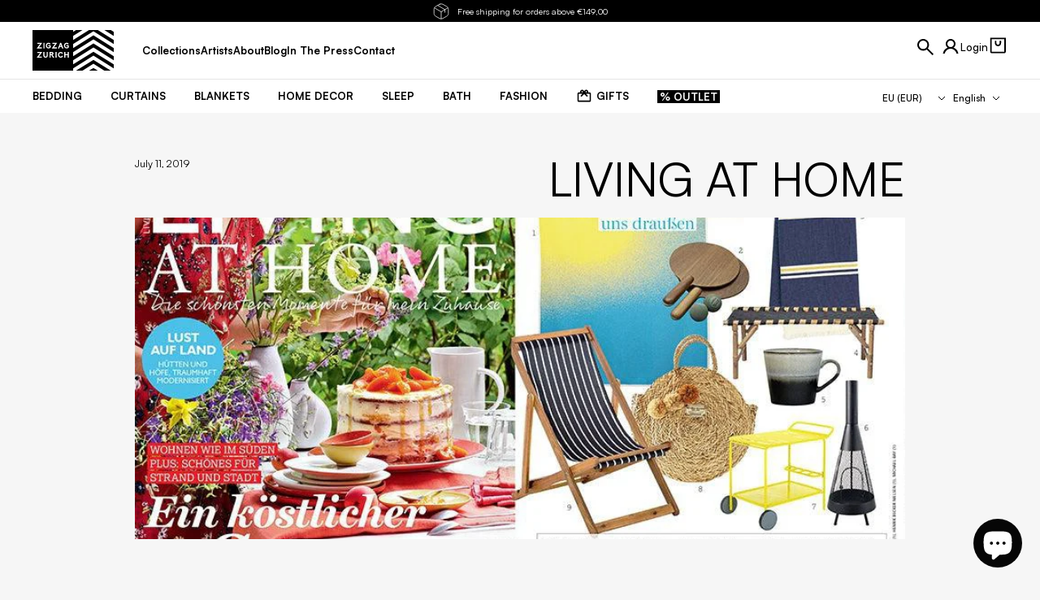

--- FILE ---
content_type: text/html; charset=utf-8
request_url: https://zigzagzurich.com/en-eu/blogs/press/living-at-home
body_size: 75060
content:
<!doctype html>

<html class="no-js" lang="en-EU">
  <head>
    <!-- Google Tag Manager -->
    <script>
      (function (w, d, s, l, i) {
        w[l] = w[l] || [];
        w[l].push({ 'gtm.start': new Date().getTime(), event: 'gtm.js' });
        var f = d.getElementsByTagName(s)[0],
          j = d.createElement(s),
          dl = l != 'dataLayer' ? '&l=' + l : '';
        j.async = true;
        j.src = 'https://www.googletagmanager.com/gtm.js?id=' + i + dl;
        f.parentNode.insertBefore(j, f);
      })(window, document, 'script', 'dataLayer', 'GTM-WWKW9RD');
    </script>
    <!-- End Google Tag Manager -->
    <!-- Hotjar Tracking Code for Zigzagzurich.com -->
    <script>
      (function (h, o, t, j, a, r) {
        h.hj =
          h.hj ||
          function () {
            (h.hj.q = h.hj.q || []).push(arguments);
          };
        h._hjSettings = { hjid: 3319842, hjsv: 6 };
        a = o.getElementsByTagName('head')[0];
        r = o.createElement('script');
        r.async = 1;
        r.src = t + h._hjSettings.hjid + j + h._hjSettings.hjsv;
        a.appendChild(r);
      })(window, document, 'https://static.hotjar.com/c/hotjar-', '.js?sv=');
    </script>
    <meta charset="utf-8">
    <meta http-equiv="X-UA-Compatible" content="IE=edge,chrome=1">
    <meta
      name="viewport"
      content="width=device-width, initial-scale=1.0, height=device-height, minimum-scale=1.0, maximum-scale=5.0"
    >
    
    <meta name="theme-color" content="#ffffff">
    <meta name="format-detection" content="telephone=no">
    <meta name="format-detection" content="date=no">
    <meta name="format-detection" content="address=no">
    <link rel="canonical" href="https://zigzagzurich.com/en-eu/blogs/press/living-at-home">
    <link rel="preconnect" href="https://cdn.shopify.com" crossorigin><link rel="icon" type="image/png" href="//zigzagzurich.com/cdn/shop/files/favicon-32x32_96x_4fa5e35f-1579-477f-8f50-035c30db1812.webp?crop=center&height=32&v=1675858203&width=32">
<link rel="preload" href="//zigzagzurich.com/cdn/shop/t/189/assets/LilGrotesk-Bold.woff2?v=123584613651164726141744789926" as="font" type="font/woff2" crossorigin>
<link rel="preload" href="//zigzagzurich.com/cdn/shop/t/189/assets/LilGrotesk-Regular.woff2?v=113048900849081961931744789927" as="font" type="font/woff2" crossorigin>
<link rel="preload" href="//zigzagzurich.com/cdn/shop/t/189/assets/Satoshi.woff2?v=82862037617480312641746379885" as="font" type="font/woff2" crossorigin>

<style>
    @font-face {
    font-family: 'LilGrotesk-Bold';
    font-style: normal;
    font-weight: 700;
    font-display: swap;
    src: url('//zigzagzurich.com/cdn/shop/t/189/assets/LilGrotesk-Bold.woff2?v=123584613651164726141744789926') format('woff2');
    unicode-range: U+0000-00FF, U+0131, U+0152-0153, U+02BB-02BC, U+02C6, U+02DA, U+02DC, U+2000-206F, U+2074, U+20AC, U+2122, U+2191, U+2193, U+2212, U+2215, U+FEFF, U+FFFD;
  }

    @font-face {
    font-family: 'LilGrotesk-Regular';
    font-style: normal;
    font-weight: 400;
    font-display: swap;
    src: url('//zigzagzurich.com/cdn/shop/t/189/assets/LilGrotesk-Regular.woff2?v=113048900849081961931744789927') format('woff2');
    unicode-range: U+0000-00FF, U+0131, U+0152-0153, U+02BB-02BC, U+02C6, U+02DA, U+02DC, U+2000-206F, U+2074, U+20AC, U+2122, U+2191, U+2193, U+2212, U+2215, U+FEFF, U+FFFD;
  }

    @font-face {
    font-family: 'Satoshi';
    font-style: normal;
    font-weight: 300 900;
    font-display: swap;
    src: url('//zigzagzurich.com/cdn/shop/t/189/assets/Satoshi.woff2?v=82862037617480312641746379885') format('woff2');
    unicode-range: U+0000-00FF, U+0131, U+0152-0153, U+02BB-02BC, U+02C6, U+02DA, U+02DC, U+2000-206F, U+2074, U+20AC, U+2122, U+2191, U+2193, U+2212, U+2215, U+FEFF, U+FFFD;
  }
</style>

    
    

    <title>
      LIVING AT HOME

        &ndash; ZigZagZurich</title>

    
      <meta name="description" content="&quot;Wash Up 2&quot; Blanket by Michele Rondelli in LIVING AT HOME magazine summer special July 2019">
    

    <link rel="canonical" href="https://zigzagzurich.com/en-eu/blogs/press/living-at-home">
    

    <meta property='og:type' content='article'>
  <meta property='og:title' content='LIVING AT HOME'>

  
    <meta property='og:image' content='http://zigzagzurich.com/cdn/shop/articles/living-at-homezigzagzurich_92817eec-a02b-47c3-bc7d-f2e1076ab5cc.jpg?v=1712741821&width=1024'>
    <meta property='og:image:secure_url' content='https://zigzagzurich.com/cdn/shop/articles/living-at-homezigzagzurich_92817eec-a02b-47c3-bc7d-f2e1076ab5cc.jpg?v=1712741821&width=1024'>
    <meta property='og:image:width' content='1024'>
    <meta property='og:image:height' content='1024'>
  
<meta property='og:description' content='&quot;Wash Up 2&quot; Blanket by Michele Rondelli in LIVING AT HOME magazine summer special July 2019'><meta property='og:url' content='https://zigzagzurich.com/en-eu/blogs/press/living-at-home'>
<meta property='og:site_name' content='ZigZagZurich'><meta name='twitter:card' content='summary'><meta name='twitter:title' content='LIVING AT HOME'>
  <meta
    name='twitter:description'
    content='&quot;Wash Up 2&quot; Blanket by Michele Rondelli in LIVING AT HOME magazine summer special July 2019'
  >

  
    <meta name='twitter:image' content='https://zigzagzurich.com/cdn/shop/articles/living-at-homezigzagzurich_92817eec-a02b-47c3-bc7d-f2e1076ab5cc.jpg?crop=center&height=600&v=1712741821&width=600'>
  

    <script type='application/ld+json'>
    {
      "@context": "http://schema.org",
      "@type": "BlogPosting",
    "mainEntityOfPage": "/en-eu/blogs/press/living-at-home",
    "articleSection": "Press",
    "keywords": "artist blanket, cotton blanket, living at home, summer blankets",
    "headline": "LIVING AT HOME",
    "description": "\"Wash Up 2\" Blanket by Michele Rondelli in LIVING AT HOME magazine summer special July 2019",
    "dateCreated": "2019-07-11T10:48:03",
    "datePublished": "2019-07-11T10:47:00",
    "dateModified": "2019-07-11T10:47:00",
    "image": {
      "@type": "ImageObject",
      "url": "https://zigzagzurich.com/cdn/shop/articles/living-at-homezigzagzurich_92817eec-a02b-47c3-bc7d-f2e1076ab5cc.jpg?v=1712741821&width=1024",
      "image": "https://zigzagzurich.com/cdn/shop/articles/living-at-homezigzagzurich_92817eec-a02b-47c3-bc7d-f2e1076ab5cc.jpg?v=1712741821&width=1024",
      "name": "LIVING AT HOME-ZigZagZurich",
      "width": "1024",
      "height": "1024"
    },
    "author": {
      "@type": "Person",
      "name": "ZZZ Team",
      "givenName": "ZZZ",
      "familyName": "Team"
    },
    "publisher": {
      "@type": "Organization",
      "name": "ZigZagZurich"
    },
    "commentCount": 0,
    "comment": []
    }
  </script><script type='application/ld+json'>
    {
      "@context": "http://schema.org",
      "@type": "BreadcrumbList",
  "itemListElement": [{
      "@type": "ListItem",
      "position": 1,
      "name": "Translation missing: en.general.breadcrumb.homepage",
      "item": "https://zigzagzurich.com"
    },{
          "@type": "ListItem",
          "position": 2,
          "name": "Press",
          "item": "https://zigzagzurich.com/en-eu/blogs/press"
        }, {
          "@type": "ListItem",
          "position": 3,
          "name": "Press",
          "item": "https://zigzagzurich.com/en-eu/blogs/press/living-at-home"
        }]
    }
  </script><script type='application/ld+json'>
    {
      "@context": "http://schema.org",
      "@type" : "Organization",
  "name" : "ZigZagZurich",
  "url" : "https://zigzagzurich.com",
  "potentialAction": {
    "@type": "SearchAction",
    "target": "/en-eu/search?q={search_term}",
    "query-input": "required name=search_term"
  }
    }
  </script>

    

<style data-shopify>
  @font-face {
  font-family: Montserrat;
  font-weight: 400;
  font-style: normal;
  font-display: swap;
  src: url("//zigzagzurich.com/cdn/fonts/montserrat/montserrat_n4.81949fa0ac9fd2021e16436151e8eaa539321637.woff2") format("woff2"),
       url("//zigzagzurich.com/cdn/fonts/montserrat/montserrat_n4.a6c632ca7b62da89c3594789ba828388aac693fe.woff") format("woff");
}

  @font-face {
  font-family: Montserrat;
  font-weight: 700;
  font-style: normal;
  font-display: swap;
  src: url("//zigzagzurich.com/cdn/fonts/montserrat/montserrat_n7.3c434e22befd5c18a6b4afadb1e3d77c128c7939.woff2") format("woff2"),
       url("//zigzagzurich.com/cdn/fonts/montserrat/montserrat_n7.5d9fa6e2cae713c8fb539a9876489d86207fe957.woff") format("woff");
}

  @font-face {
  font-family: Montserrat;
  font-weight: 400;
  font-style: italic;
  font-display: swap;
  src: url("//zigzagzurich.com/cdn/fonts/montserrat/montserrat_i4.5a4ea298b4789e064f62a29aafc18d41f09ae59b.woff2") format("woff2"),
       url("//zigzagzurich.com/cdn/fonts/montserrat/montserrat_i4.072b5869c5e0ed5b9d2021e4c2af132e16681ad2.woff") format("woff");
}

  @font-face {
  font-family: Montserrat;
  font-weight: 700;
  font-style: italic;
  font-display: swap;
  src: url("//zigzagzurich.com/cdn/fonts/montserrat/montserrat_i7.a0d4a463df4f146567d871890ffb3c80408e7732.woff2") format("woff2"),
       url("//zigzagzurich.com/cdn/fonts/montserrat/montserrat_i7.f6ec9f2a0681acc6f8152c40921d2a4d2e1a2c78.woff") format("woff");
}

  

  :root {
      --font-body-family: Satoshi;
      --font-body-style: normal;
      --font-body-weight: 400;
      --font-body-weight-bold: 700;

      --font-body-scale: 1.0;
      --font-heading-scale: 0.0;

      --h1-global-font-size-mobile: 2.5rem;
      --h1-global-line-height-mobile: 2.6875rem;
      --h1-global-font-size-desktop: 1.875rem;
      --h1-global-line-height-desktop: 2.125rem;

      --h2-global-font-size-mobile: 1.875rem;
      --h2-global-line-height-mobile: 2.0rem;
      --h2-global-font-size-desktop: 1.875rem;
      --h2-global-line-height-desktop: 2.0rem;

      --h3-global-font-size-mobile: 0.75rem;
      --h3-global-line-height-mobile: 0.875rem;
      --h3-global-font-size-desktop: 1.125rem;
      --h3-global-line-height-desktop: 1.25rem;

      --h4-global-font-size-mobile: 0.875rem;
      --h4-global-line-height-mobile: 1.0rem;
      --h4-global-font-size-desktop: 0.875rem;
      --h4-global-line-height-desktop: 1.0rem;

      --primary-color: #000000;
      --secondary-color: #efefef;
      --tertiary-color: #6a6a6a;
      --quaternary-color: ;

      --header-dark-text-color: #ffffff;
      --header-dark-background-color: #000000;
      --header-light-text-color: #000000;
      --header-light-background-color: #ffffff;

      --default-section-vertical-padding-mob: 0px;
      --default-section-vertical-padding-desktop: 0px;
      --default-section-vertical-margin-mob: 0px;
      --default-section-vertical-margin-desktop: px;

      --default-container-mobile: 16px;
      --default-container-tablet: 24px;
      --default-container-desktop: 24px;
      --default-container-desktop-max-width: 137rem;

      --default-container-small-mobile: 24px;
      --default-container-small-tablet: 48px;
      --default-container-small-desktop: 48px;
      --default-container-small-desktop-max-width: 137.5rem;

      --primary-button-color: #ffffff;
      --primary-button-background: #111316;
      --secondary-button-color: #fff;
      --secondary-button-background: #8e8e8e;
      --rounded-button-radius: 0px;
      --transparent-button-color: #ffffff;
      --transparent-button-border-color: #fff;

    /* Cursors */
    --cursor-zoom-in-svg    : url(//cdn.shopify.com/s/files/1/0780/3203/t/116/assets/cursor-zoom-in.svg?v=170532930330058140181666775404);
    --cursor-zoom-in-2x-svg : url(//cdn.shopify.com/s/files/1/0780/3203/t/116/assets/cursor-zoom-in-2x.svg?v=56685658183649387561666775404);
  }
</style>


    <script>window.performance && window.performance.mark && window.performance.mark('shopify.content_for_header.start');</script><meta name="google-site-verification" content="bLd5N7NVU9grDsCxzZe18othJ0RrW5f1wEzLqA3uBds">
<meta name="facebook-domain-verification" content="8jerl91382a2i6yyospf43olee607t">
<meta id="shopify-digital-wallet" name="shopify-digital-wallet" content="/7803203/digital_wallets/dialog">
<meta name="shopify-checkout-api-token" content="19a130f0a7b7709834d2bbb201b18afd">
<meta id="in-context-paypal-metadata" data-shop-id="7803203" data-venmo-supported="false" data-environment="production" data-locale="en_US" data-paypal-v4="true" data-currency="EUR">
<link rel="alternate" type="application/atom+xml" title="Feed" href="/en-eu/blogs/press.atom" />
<link rel="alternate" hreflang="x-default" href="https://zigzagzurich.com/blogs/press/living-at-home">
<link rel="alternate" hreflang="en-GB" href="https://zigzagzurich.co.uk/blogs/press/living-at-home">
<link rel="alternate" hreflang="de-GB" href="https://zigzagzurich.co.uk/de/blogs/press/living-at-home">
<link rel="alternate" hreflang="fr-GB" href="https://zigzagzurich.co.uk/fr/blogs/press/living-at-home">
<link rel="alternate" hreflang="en-US" href="https://zigzagzurich.com/en-us/blogs/press/living-at-home">
<link rel="alternate" hreflang="de-US" href="https://zigzagzurich.com/de-us/blogs/press/living-at-home">
<link rel="alternate" hreflang="fr-US" href="https://zigzagzurich.com/fr-us/blogs/press/living-at-home">
<link rel="alternate" hreflang="en-AT" href="https://zigzagzurich.com/en-eu/blogs/press/living-at-home">
<link rel="alternate" hreflang="de-AT" href="https://zigzagzurich.com/de-eu/blogs/press/living-at-home">
<link rel="alternate" hreflang="fr-AT" href="https://zigzagzurich.com/fr-eu/blogs/press/living-at-home">
<link rel="alternate" hreflang="en-BE" href="https://zigzagzurich.com/en-eu/blogs/press/living-at-home">
<link rel="alternate" hreflang="de-BE" href="https://zigzagzurich.com/de-eu/blogs/press/living-at-home">
<link rel="alternate" hreflang="fr-BE" href="https://zigzagzurich.com/fr-eu/blogs/press/living-at-home">
<link rel="alternate" hreflang="en-BG" href="https://zigzagzurich.com/en-eu/blogs/press/living-at-home">
<link rel="alternate" hreflang="de-BG" href="https://zigzagzurich.com/de-eu/blogs/press/living-at-home">
<link rel="alternate" hreflang="fr-BG" href="https://zigzagzurich.com/fr-eu/blogs/press/living-at-home">
<link rel="alternate" hreflang="en-CY" href="https://zigzagzurich.com/en-eu/blogs/press/living-at-home">
<link rel="alternate" hreflang="de-CY" href="https://zigzagzurich.com/de-eu/blogs/press/living-at-home">
<link rel="alternate" hreflang="fr-CY" href="https://zigzagzurich.com/fr-eu/blogs/press/living-at-home">
<link rel="alternate" hreflang="en-CZ" href="https://zigzagzurich.com/en-eu/blogs/press/living-at-home">
<link rel="alternate" hreflang="de-CZ" href="https://zigzagzurich.com/de-eu/blogs/press/living-at-home">
<link rel="alternate" hreflang="fr-CZ" href="https://zigzagzurich.com/fr-eu/blogs/press/living-at-home">
<link rel="alternate" hreflang="en-DE" href="https://zigzagzurich.com/en-eu/blogs/press/living-at-home">
<link rel="alternate" hreflang="de-DE" href="https://zigzagzurich.com/de-eu/blogs/press/living-at-home">
<link rel="alternate" hreflang="fr-DE" href="https://zigzagzurich.com/fr-eu/blogs/press/living-at-home">
<link rel="alternate" hreflang="en-DK" href="https://zigzagzurich.com/en-eu/blogs/press/living-at-home">
<link rel="alternate" hreflang="de-DK" href="https://zigzagzurich.com/de-eu/blogs/press/living-at-home">
<link rel="alternate" hreflang="fr-DK" href="https://zigzagzurich.com/fr-eu/blogs/press/living-at-home">
<link rel="alternate" hreflang="en-EE" href="https://zigzagzurich.com/en-eu/blogs/press/living-at-home">
<link rel="alternate" hreflang="de-EE" href="https://zigzagzurich.com/de-eu/blogs/press/living-at-home">
<link rel="alternate" hreflang="fr-EE" href="https://zigzagzurich.com/fr-eu/blogs/press/living-at-home">
<link rel="alternate" hreflang="en-ES" href="https://zigzagzurich.com/en-eu/blogs/press/living-at-home">
<link rel="alternate" hreflang="de-ES" href="https://zigzagzurich.com/de-eu/blogs/press/living-at-home">
<link rel="alternate" hreflang="fr-ES" href="https://zigzagzurich.com/fr-eu/blogs/press/living-at-home">
<link rel="alternate" hreflang="en-FI" href="https://zigzagzurich.com/en-eu/blogs/press/living-at-home">
<link rel="alternate" hreflang="de-FI" href="https://zigzagzurich.com/de-eu/blogs/press/living-at-home">
<link rel="alternate" hreflang="fr-FI" href="https://zigzagzurich.com/fr-eu/blogs/press/living-at-home">
<link rel="alternate" hreflang="en-FR" href="https://zigzagzurich.com/en-eu/blogs/press/living-at-home">
<link rel="alternate" hreflang="de-FR" href="https://zigzagzurich.com/de-eu/blogs/press/living-at-home">
<link rel="alternate" hreflang="fr-FR" href="https://zigzagzurich.com/fr-eu/blogs/press/living-at-home">
<link rel="alternate" hreflang="en-GR" href="https://zigzagzurich.com/en-eu/blogs/press/living-at-home">
<link rel="alternate" hreflang="de-GR" href="https://zigzagzurich.com/de-eu/blogs/press/living-at-home">
<link rel="alternate" hreflang="fr-GR" href="https://zigzagzurich.com/fr-eu/blogs/press/living-at-home">
<link rel="alternate" hreflang="en-HR" href="https://zigzagzurich.com/en-eu/blogs/press/living-at-home">
<link rel="alternate" hreflang="de-HR" href="https://zigzagzurich.com/de-eu/blogs/press/living-at-home">
<link rel="alternate" hreflang="fr-HR" href="https://zigzagzurich.com/fr-eu/blogs/press/living-at-home">
<link rel="alternate" hreflang="en-HU" href="https://zigzagzurich.com/en-eu/blogs/press/living-at-home">
<link rel="alternate" hreflang="de-HU" href="https://zigzagzurich.com/de-eu/blogs/press/living-at-home">
<link rel="alternate" hreflang="fr-HU" href="https://zigzagzurich.com/fr-eu/blogs/press/living-at-home">
<link rel="alternate" hreflang="en-IE" href="https://zigzagzurich.com/en-eu/blogs/press/living-at-home">
<link rel="alternate" hreflang="de-IE" href="https://zigzagzurich.com/de-eu/blogs/press/living-at-home">
<link rel="alternate" hreflang="fr-IE" href="https://zigzagzurich.com/fr-eu/blogs/press/living-at-home">
<link rel="alternate" hreflang="en-IT" href="https://zigzagzurich.com/en-eu/blogs/press/living-at-home">
<link rel="alternate" hreflang="de-IT" href="https://zigzagzurich.com/de-eu/blogs/press/living-at-home">
<link rel="alternate" hreflang="fr-IT" href="https://zigzagzurich.com/fr-eu/blogs/press/living-at-home">
<link rel="alternate" hreflang="en-LT" href="https://zigzagzurich.com/en-eu/blogs/press/living-at-home">
<link rel="alternate" hreflang="de-LT" href="https://zigzagzurich.com/de-eu/blogs/press/living-at-home">
<link rel="alternate" hreflang="fr-LT" href="https://zigzagzurich.com/fr-eu/blogs/press/living-at-home">
<link rel="alternate" hreflang="en-LU" href="https://zigzagzurich.com/en-eu/blogs/press/living-at-home">
<link rel="alternate" hreflang="de-LU" href="https://zigzagzurich.com/de-eu/blogs/press/living-at-home">
<link rel="alternate" hreflang="fr-LU" href="https://zigzagzurich.com/fr-eu/blogs/press/living-at-home">
<link rel="alternate" hreflang="en-LV" href="https://zigzagzurich.com/en-eu/blogs/press/living-at-home">
<link rel="alternate" hreflang="de-LV" href="https://zigzagzurich.com/de-eu/blogs/press/living-at-home">
<link rel="alternate" hreflang="fr-LV" href="https://zigzagzurich.com/fr-eu/blogs/press/living-at-home">
<link rel="alternate" hreflang="en-MT" href="https://zigzagzurich.com/en-eu/blogs/press/living-at-home">
<link rel="alternate" hreflang="de-MT" href="https://zigzagzurich.com/de-eu/blogs/press/living-at-home">
<link rel="alternate" hreflang="fr-MT" href="https://zigzagzurich.com/fr-eu/blogs/press/living-at-home">
<link rel="alternate" hreflang="en-NL" href="https://zigzagzurich.com/en-eu/blogs/press/living-at-home">
<link rel="alternate" hreflang="de-NL" href="https://zigzagzurich.com/de-eu/blogs/press/living-at-home">
<link rel="alternate" hreflang="fr-NL" href="https://zigzagzurich.com/fr-eu/blogs/press/living-at-home">
<link rel="alternate" hreflang="en-PL" href="https://zigzagzurich.com/en-eu/blogs/press/living-at-home">
<link rel="alternate" hreflang="de-PL" href="https://zigzagzurich.com/de-eu/blogs/press/living-at-home">
<link rel="alternate" hreflang="fr-PL" href="https://zigzagzurich.com/fr-eu/blogs/press/living-at-home">
<link rel="alternate" hreflang="en-PT" href="https://zigzagzurich.com/en-eu/blogs/press/living-at-home">
<link rel="alternate" hreflang="de-PT" href="https://zigzagzurich.com/de-eu/blogs/press/living-at-home">
<link rel="alternate" hreflang="fr-PT" href="https://zigzagzurich.com/fr-eu/blogs/press/living-at-home">
<link rel="alternate" hreflang="en-RO" href="https://zigzagzurich.com/en-eu/blogs/press/living-at-home">
<link rel="alternate" hreflang="de-RO" href="https://zigzagzurich.com/de-eu/blogs/press/living-at-home">
<link rel="alternate" hreflang="fr-RO" href="https://zigzagzurich.com/fr-eu/blogs/press/living-at-home">
<link rel="alternate" hreflang="en-SI" href="https://zigzagzurich.com/en-eu/blogs/press/living-at-home">
<link rel="alternate" hreflang="de-SI" href="https://zigzagzurich.com/de-eu/blogs/press/living-at-home">
<link rel="alternate" hreflang="fr-SI" href="https://zigzagzurich.com/fr-eu/blogs/press/living-at-home">
<link rel="alternate" hreflang="en-SK" href="https://zigzagzurich.com/en-eu/blogs/press/living-at-home">
<link rel="alternate" hreflang="de-SK" href="https://zigzagzurich.com/de-eu/blogs/press/living-at-home">
<link rel="alternate" hreflang="fr-SK" href="https://zigzagzurich.com/fr-eu/blogs/press/living-at-home">
<link rel="alternate" hreflang="en-AU" href="https://zigzagzurich.com/en-au/blogs/press/living-at-home">
<link rel="alternate" hreflang="de-AU" href="https://zigzagzurich.com/de-au/blogs/press/living-at-home">
<link rel="alternate" hreflang="fr-AU" href="https://zigzagzurich.com/fr-au/blogs/press/living-at-home">
<link rel="alternate" hreflang="en-CA" href="https://zigzagzurich.com/en-ca/blogs/press/living-at-home">
<link rel="alternate" hreflang="de-CA" href="https://zigzagzurich.com/de-ca/blogs/press/living-at-home">
<link rel="alternate" hreflang="fr-CA" href="https://zigzagzurich.com/fr-ca/blogs/press/living-at-home">
<link rel="alternate" hreflang="en-JP" href="https://zigzagzurich.com/en-jp/blogs/press/living-at-home">
<link rel="alternate" hreflang="de-JP" href="https://zigzagzurich.com/de-jp/blogs/press/living-at-home">
<link rel="alternate" hreflang="fr-JP" href="https://zigzagzurich.com/fr-jp/blogs/press/living-at-home">
<link rel="alternate" hreflang="en-LI" href="https://zigzagzurich.com/en-li/blogs/press/living-at-home">
<link rel="alternate" hreflang="en-CH" href="https://zigzagzurich.com/blogs/press/living-at-home">
<link rel="alternate" hreflang="de-CH" href="https://zigzagzurich.com/de/blogs/press/living-at-home">
<link rel="alternate" hreflang="fr-CH" href="https://zigzagzurich.com/fr/blogs/press/living-at-home">
<script async="async" src="/checkouts/internal/preloads.js?locale=en-AT"></script>
<link rel="preconnect" href="https://shop.app" crossorigin="anonymous">
<script async="async" src="https://shop.app/checkouts/internal/preloads.js?locale=en-AT&shop_id=7803203" crossorigin="anonymous"></script>
<script id="apple-pay-shop-capabilities" type="application/json">{"shopId":7803203,"countryCode":"CH","currencyCode":"EUR","merchantCapabilities":["supports3DS"],"merchantId":"gid:\/\/shopify\/Shop\/7803203","merchantName":"ZigZagZurich","requiredBillingContactFields":["postalAddress","email","phone"],"requiredShippingContactFields":["postalAddress","email","phone"],"shippingType":"shipping","supportedNetworks":["visa","masterCard","amex"],"total":{"type":"pending","label":"ZigZagZurich","amount":"1.00"},"shopifyPaymentsEnabled":true,"supportsSubscriptions":true}</script>
<script id="shopify-features" type="application/json">{"accessToken":"19a130f0a7b7709834d2bbb201b18afd","betas":["rich-media-storefront-analytics"],"domain":"zigzagzurich.com","predictiveSearch":true,"shopId":7803203,"locale":"en"}</script>
<script>var Shopify = Shopify || {};
Shopify.shop = "zigzagzurich.myshopify.com";
Shopify.locale = "en";
Shopify.currency = {"active":"EUR","rate":"1.0"};
Shopify.country = "AT";
Shopify.theme = {"name":"ZigZagZurich-theme\/main","id":133608767572,"schema_name":"SC Theme","schema_version":"1.0.0","theme_store_id":null,"role":"main"};
Shopify.theme.handle = "null";
Shopify.theme.style = {"id":null,"handle":null};
Shopify.cdnHost = "zigzagzurich.com/cdn";
Shopify.routes = Shopify.routes || {};
Shopify.routes.root = "/en-eu/";</script>
<script type="module">!function(o){(o.Shopify=o.Shopify||{}).modules=!0}(window);</script>
<script>!function(o){function n(){var o=[];function n(){o.push(Array.prototype.slice.apply(arguments))}return n.q=o,n}var t=o.Shopify=o.Shopify||{};t.loadFeatures=n(),t.autoloadFeatures=n()}(window);</script>
<script>
  window.ShopifyPay = window.ShopifyPay || {};
  window.ShopifyPay.apiHost = "shop.app\/pay";
  window.ShopifyPay.redirectState = null;
</script>
<script id="shop-js-analytics" type="application/json">{"pageType":"article"}</script>
<script defer="defer" async type="module" src="//zigzagzurich.com/cdn/shopifycloud/shop-js/modules/v2/client.init-shop-cart-sync_C5BV16lS.en.esm.js"></script>
<script defer="defer" async type="module" src="//zigzagzurich.com/cdn/shopifycloud/shop-js/modules/v2/chunk.common_CygWptCX.esm.js"></script>
<script type="module">
  await import("//zigzagzurich.com/cdn/shopifycloud/shop-js/modules/v2/client.init-shop-cart-sync_C5BV16lS.en.esm.js");
await import("//zigzagzurich.com/cdn/shopifycloud/shop-js/modules/v2/chunk.common_CygWptCX.esm.js");

  window.Shopify.SignInWithShop?.initShopCartSync?.({"fedCMEnabled":true,"windoidEnabled":true});

</script>
<script>
  window.Shopify = window.Shopify || {};
  if (!window.Shopify.featureAssets) window.Shopify.featureAssets = {};
  window.Shopify.featureAssets['shop-js'] = {"shop-cart-sync":["modules/v2/client.shop-cart-sync_ZFArdW7E.en.esm.js","modules/v2/chunk.common_CygWptCX.esm.js"],"init-fed-cm":["modules/v2/client.init-fed-cm_CmiC4vf6.en.esm.js","modules/v2/chunk.common_CygWptCX.esm.js"],"shop-button":["modules/v2/client.shop-button_tlx5R9nI.en.esm.js","modules/v2/chunk.common_CygWptCX.esm.js"],"shop-cash-offers":["modules/v2/client.shop-cash-offers_DOA2yAJr.en.esm.js","modules/v2/chunk.common_CygWptCX.esm.js","modules/v2/chunk.modal_D71HUcav.esm.js"],"init-windoid":["modules/v2/client.init-windoid_sURxWdc1.en.esm.js","modules/v2/chunk.common_CygWptCX.esm.js"],"shop-toast-manager":["modules/v2/client.shop-toast-manager_ClPi3nE9.en.esm.js","modules/v2/chunk.common_CygWptCX.esm.js"],"init-shop-email-lookup-coordinator":["modules/v2/client.init-shop-email-lookup-coordinator_B8hsDcYM.en.esm.js","modules/v2/chunk.common_CygWptCX.esm.js"],"init-shop-cart-sync":["modules/v2/client.init-shop-cart-sync_C5BV16lS.en.esm.js","modules/v2/chunk.common_CygWptCX.esm.js"],"avatar":["modules/v2/client.avatar_BTnouDA3.en.esm.js"],"pay-button":["modules/v2/client.pay-button_FdsNuTd3.en.esm.js","modules/v2/chunk.common_CygWptCX.esm.js"],"init-customer-accounts":["modules/v2/client.init-customer-accounts_DxDtT_ad.en.esm.js","modules/v2/client.shop-login-button_C5VAVYt1.en.esm.js","modules/v2/chunk.common_CygWptCX.esm.js","modules/v2/chunk.modal_D71HUcav.esm.js"],"init-shop-for-new-customer-accounts":["modules/v2/client.init-shop-for-new-customer-accounts_ChsxoAhi.en.esm.js","modules/v2/client.shop-login-button_C5VAVYt1.en.esm.js","modules/v2/chunk.common_CygWptCX.esm.js","modules/v2/chunk.modal_D71HUcav.esm.js"],"shop-login-button":["modules/v2/client.shop-login-button_C5VAVYt1.en.esm.js","modules/v2/chunk.common_CygWptCX.esm.js","modules/v2/chunk.modal_D71HUcav.esm.js"],"init-customer-accounts-sign-up":["modules/v2/client.init-customer-accounts-sign-up_CPSyQ0Tj.en.esm.js","modules/v2/client.shop-login-button_C5VAVYt1.en.esm.js","modules/v2/chunk.common_CygWptCX.esm.js","modules/v2/chunk.modal_D71HUcav.esm.js"],"shop-follow-button":["modules/v2/client.shop-follow-button_Cva4Ekp9.en.esm.js","modules/v2/chunk.common_CygWptCX.esm.js","modules/v2/chunk.modal_D71HUcav.esm.js"],"checkout-modal":["modules/v2/client.checkout-modal_BPM8l0SH.en.esm.js","modules/v2/chunk.common_CygWptCX.esm.js","modules/v2/chunk.modal_D71HUcav.esm.js"],"lead-capture":["modules/v2/client.lead-capture_Bi8yE_yS.en.esm.js","modules/v2/chunk.common_CygWptCX.esm.js","modules/v2/chunk.modal_D71HUcav.esm.js"],"shop-login":["modules/v2/client.shop-login_D6lNrXab.en.esm.js","modules/v2/chunk.common_CygWptCX.esm.js","modules/v2/chunk.modal_D71HUcav.esm.js"],"payment-terms":["modules/v2/client.payment-terms_CZxnsJam.en.esm.js","modules/v2/chunk.common_CygWptCX.esm.js","modules/v2/chunk.modal_D71HUcav.esm.js"]};
</script>
<script>(function() {
  var isLoaded = false;
  function asyncLoad() {
    if (isLoaded) return;
    isLoaded = true;
    var urls = ["https:\/\/static.shareasale.com\/json\/shopify\/shareasale-tracking.js?sasmid=64178\u0026ssmtid=19038\u0026shop=zigzagzurich.myshopify.com","https:\/\/s3.eu-west-1.amazonaws.com\/production-klarna-il-shopify-osm\/7bec47374bc1cb6b6338dfd4d69e7bffd4f4b70b\/zigzagzurich.myshopify.com-1756298257360.js?shop=zigzagzurich.myshopify.com"];
    for (var i = 0; i < urls.length; i++) {
      var s = document.createElement('script');
      s.type = 'text/javascript';
      s.async = true;
      s.src = urls[i];
      var x = document.getElementsByTagName('script')[0];
      x.parentNode.insertBefore(s, x);
    }
  };
  if(window.attachEvent) {
    window.attachEvent('onload', asyncLoad);
  } else {
    window.addEventListener('load', asyncLoad, false);
  }
})();</script>
<script id="__st">var __st={"a":7803203,"offset":3600,"reqid":"ab403d1e-4590-4f8e-9693-e8b1944751bc-1768764518","pageurl":"zigzagzurich.com\/en-eu\/blogs\/press\/living-at-home","s":"articles-30957076515","u":"04d8060765f4","p":"article","rtyp":"article","rid":30957076515};</script>
<script>window.ShopifyPaypalV4VisibilityTracking = true;</script>
<script id="form-persister">!function(){'use strict';const t='contact',e='new_comment',n=[[t,t],['blogs',e],['comments',e],[t,'customer']],o='password',r='form_key',c=['recaptcha-v3-token','g-recaptcha-response','h-captcha-response',o],s=()=>{try{return window.sessionStorage}catch{return}},i='__shopify_v',u=t=>t.elements[r],a=function(){const t=[...n].map((([t,e])=>`form[action*='/${t}']:not([data-nocaptcha='true']) input[name='form_type'][value='${e}']`)).join(',');var e;return e=t,()=>e?[...document.querySelectorAll(e)].map((t=>t.form)):[]}();function m(t){const e=u(t);a().includes(t)&&(!e||!e.value)&&function(t){try{if(!s())return;!function(t){const e=s();if(!e)return;const n=u(t);if(!n)return;const o=n.value;o&&e.removeItem(o)}(t);const e=Array.from(Array(32),(()=>Math.random().toString(36)[2])).join('');!function(t,e){u(t)||t.append(Object.assign(document.createElement('input'),{type:'hidden',name:r})),t.elements[r].value=e}(t,e),function(t,e){const n=s();if(!n)return;const r=[...t.querySelectorAll(`input[type='${o}']`)].map((({name:t})=>t)),u=[...c,...r],a={};for(const[o,c]of new FormData(t).entries())u.includes(o)||(a[o]=c);n.setItem(e,JSON.stringify({[i]:1,action:t.action,data:a}))}(t,e)}catch(e){console.error('failed to persist form',e)}}(t)}const f=t=>{if('true'===t.dataset.persistBound)return;const e=function(t,e){const n=function(t){return'function'==typeof t.submit?t.submit:HTMLFormElement.prototype.submit}(t).bind(t);return function(){let t;return()=>{t||(t=!0,(()=>{try{e(),n()}catch(t){(t=>{console.error('form submit failed',t)})(t)}})(),setTimeout((()=>t=!1),250))}}()}(t,(()=>{m(t)}));!function(t,e){if('function'==typeof t.submit&&'function'==typeof e)try{t.submit=e}catch{}}(t,e),t.addEventListener('submit',(t=>{t.preventDefault(),e()})),t.dataset.persistBound='true'};!function(){function t(t){const e=(t=>{const e=t.target;return e instanceof HTMLFormElement?e:e&&e.form})(t);e&&m(e)}document.addEventListener('submit',t),document.addEventListener('DOMContentLoaded',(()=>{const e=a();for(const t of e)f(t);var n;n=document.body,new window.MutationObserver((t=>{for(const e of t)if('childList'===e.type&&e.addedNodes.length)for(const t of e.addedNodes)1===t.nodeType&&'FORM'===t.tagName&&a().includes(t)&&f(t)})).observe(n,{childList:!0,subtree:!0,attributes:!1}),document.removeEventListener('submit',t)}))}()}();</script>
<script integrity="sha256-4kQ18oKyAcykRKYeNunJcIwy7WH5gtpwJnB7kiuLZ1E=" data-source-attribution="shopify.loadfeatures" defer="defer" src="//zigzagzurich.com/cdn/shopifycloud/storefront/assets/storefront/load_feature-a0a9edcb.js" crossorigin="anonymous"></script>
<script crossorigin="anonymous" defer="defer" src="//zigzagzurich.com/cdn/shopifycloud/storefront/assets/shopify_pay/storefront-65b4c6d7.js?v=20250812"></script>
<script data-source-attribution="shopify.dynamic_checkout.dynamic.init">var Shopify=Shopify||{};Shopify.PaymentButton=Shopify.PaymentButton||{isStorefrontPortableWallets:!0,init:function(){window.Shopify.PaymentButton.init=function(){};var t=document.createElement("script");t.src="https://zigzagzurich.com/cdn/shopifycloud/portable-wallets/latest/portable-wallets.en.js",t.type="module",document.head.appendChild(t)}};
</script>
<script data-source-attribution="shopify.dynamic_checkout.buyer_consent">
  function portableWalletsHideBuyerConsent(e){var t=document.getElementById("shopify-buyer-consent"),n=document.getElementById("shopify-subscription-policy-button");t&&n&&(t.classList.add("hidden"),t.setAttribute("aria-hidden","true"),n.removeEventListener("click",e))}function portableWalletsShowBuyerConsent(e){var t=document.getElementById("shopify-buyer-consent"),n=document.getElementById("shopify-subscription-policy-button");t&&n&&(t.classList.remove("hidden"),t.removeAttribute("aria-hidden"),n.addEventListener("click",e))}window.Shopify?.PaymentButton&&(window.Shopify.PaymentButton.hideBuyerConsent=portableWalletsHideBuyerConsent,window.Shopify.PaymentButton.showBuyerConsent=portableWalletsShowBuyerConsent);
</script>
<script data-source-attribution="shopify.dynamic_checkout.cart.bootstrap">document.addEventListener("DOMContentLoaded",(function(){function t(){return document.querySelector("shopify-accelerated-checkout-cart, shopify-accelerated-checkout")}if(t())Shopify.PaymentButton.init();else{new MutationObserver((function(e,n){t()&&(Shopify.PaymentButton.init(),n.disconnect())})).observe(document.body,{childList:!0,subtree:!0})}}));
</script>
<link id="shopify-accelerated-checkout-styles" rel="stylesheet" media="screen" href="https://zigzagzurich.com/cdn/shopifycloud/portable-wallets/latest/accelerated-checkout-backwards-compat.css" crossorigin="anonymous">
<style id="shopify-accelerated-checkout-cart">
        #shopify-buyer-consent {
  margin-top: 1em;
  display: inline-block;
  width: 100%;
}

#shopify-buyer-consent.hidden {
  display: none;
}

#shopify-subscription-policy-button {
  background: none;
  border: none;
  padding: 0;
  text-decoration: underline;
  font-size: inherit;
  cursor: pointer;
}

#shopify-subscription-policy-button::before {
  box-shadow: none;
}

      </style>
<link rel="stylesheet" media="screen" href="//zigzagzurich.com/cdn/shop/t/189/compiled_assets/styles.css?96583">
<script>window.performance && window.performance.mark && window.performance.mark('shopify.content_for_header.end');</script>
<link rel="preload" as="font" href="//zigzagzurich.com/cdn/fonts/montserrat/montserrat_n4.81949fa0ac9fd2021e16436151e8eaa539321637.woff2" type="font/woff2" crossorigin>
<link href="//zigzagzurich.com/cdn/shop/t/189/assets/base.css?v=78175248820272516731760080041" as="style" rel="preload">
    <link href="//zigzagzurich.com/cdn/shop/t/189/assets/global-styles.css?v=180060286953439764851764846368" as="style" rel="preload">

    <link href="//zigzagzurich.com/cdn/shop/t/189/assets/regenerator-runtime.js?v=84275918960053888731752162974" as="script" rel="preload">
    <link href="//zigzagzurich.com/cdn/shop/t/189/assets/vendors.js?v=161288164938005427811757410772" as="script" rel="preload">
    <link href="//zigzagzurich.com/cdn/shop/t/189/assets/base.js?v=24891579625469219371765448302" as="script" rel="preload">

    <script>document.documentElement.className = document.documentElement.className.replace('no-js', 'js');
      if (Shopify.designMode) {
        document.documentElement.classList.add('shopify-design-mode');
      }
    </script>

    
    <link href="//zigzagzurich.com/cdn/shop/t/189/assets/base.css?v=78175248820272516731760080041" rel="stylesheet" type="text/css" media="all" />
    <link href="//zigzagzurich.com/cdn/shop/t/189/assets/global-styles.css?v=180060286953439764851764846368" rel="stylesheet" type="text/css" media="all" />

    <!-- START BASE JS -->
    <script src="//zigzagzurich.com/cdn/shop/t/189/assets/base.js?v=24891579625469219371765448302" type="text/javascript"defer></script>
    <!-- END BASE JS -->
    
<!-- Start of Judge.me Core -->
<link rel='dns-prefetch' href='https://cdn.judge.me/'>
<script data-cfasync='false' class='jdgm-settings-script'>window.jdgmSettings={"pagination":5,"disable_web_reviews":false,"badge_no_review_text":"No reviews","badge_n_reviews_text":"{{ n }} review/reviews","hide_badge_preview_if_no_reviews":true,"badge_hide_text":false,"enforce_center_preview_badge":false,"widget_title":"Customer Reviews","widget_open_form_text":"Write a review","widget_close_form_text":"Cancel review","widget_refresh_page_text":"Refresh page","widget_summary_text":"Based on {{ number_of_reviews }} review/reviews","widget_no_review_text":"Be the first to write a review","widget_name_field_text":"Display name","widget_verified_name_field_text":"Verified Name (public)","widget_name_placeholder_text":"Display name","widget_required_field_error_text":"This field is required.","widget_email_field_text":"Email address","widget_verified_email_field_text":"Verified Email (private, can not be edited)","widget_email_placeholder_text":"Your email address","widget_email_field_error_text":"Please enter a valid email address.","widget_rating_field_text":"Rating","widget_review_title_field_text":"Review Title","widget_review_title_placeholder_text":"Give your review a title","widget_review_body_field_text":"Review content","widget_review_body_placeholder_text":"Start writing here...","widget_pictures_field_text":"Picture/Video (optional)","widget_submit_review_text":"Submit Review","widget_submit_verified_review_text":"Submit Verified Review","widget_submit_success_msg_with_auto_publish":"Thank you! Please refresh the page in a few moments to see your review. You can remove or edit your review by logging into \u003ca href='https://judge.me/login' target='_blank' rel='nofollow noopener'\u003eJudge.me\u003c/a\u003e","widget_submit_success_msg_no_auto_publish":"Thank you! Your review will be published as soon as it is approved by the shop admin. You can remove or edit your review by logging into \u003ca href='https://judge.me/login' target='_blank' rel='nofollow noopener'\u003eJudge.me\u003c/a\u003e","widget_show_default_reviews_out_of_total_text":"Showing {{ n_reviews_shown }} out of {{ n_reviews }} reviews.","widget_show_all_link_text":"Show all","widget_show_less_link_text":"Show less","widget_author_said_text":"{{ reviewer_name }} said:","widget_days_text":"{{ n }} days ago","widget_weeks_text":"{{ n }} week/weeks ago","widget_months_text":"{{ n }} month/months ago","widget_years_text":"{{ n }} year/years ago","widget_yesterday_text":"Yesterday","widget_today_text":"Today","widget_replied_text":"\u003e\u003e {{ shop_name }} replied:","widget_read_more_text":"Read more","widget_reviewer_name_as_initial":"","widget_rating_filter_color":"","widget_rating_filter_see_all_text":"See all reviews","widget_sorting_most_recent_text":"Most Recent","widget_sorting_highest_rating_text":"Highest Rating","widget_sorting_lowest_rating_text":"Lowest Rating","widget_sorting_with_pictures_text":"Only Pictures","widget_sorting_most_helpful_text":"Most Helpful","widget_open_question_form_text":"Ask a question","widget_reviews_subtab_text":"Reviews","widget_questions_subtab_text":"Questions","widget_question_label_text":"Question","widget_answer_label_text":"Answer","widget_question_placeholder_text":"Write your question here","widget_submit_question_text":"Submit Question","widget_question_submit_success_text":"Thank you for your question! We will notify you once it gets answered.","verified_badge_text":"Verified","verified_badge_bg_color":"","verified_badge_text_color":"","verified_badge_placement":"left-of-reviewer-name","widget_review_max_height":"","widget_hide_border":false,"widget_social_share":true,"widget_thumb":false,"widget_review_location_show":false,"widget_location_format":"country_iso_code","all_reviews_include_out_of_store_products":true,"all_reviews_out_of_store_text":"(out of store)","all_reviews_pagination":100,"all_reviews_product_name_prefix_text":"about","enable_review_pictures":false,"enable_question_anwser":false,"widget_theme":"","review_date_format":"mm/dd/yyyy","default_sort_method":"most-recent","widget_product_reviews_subtab_text":"Product Reviews","widget_shop_reviews_subtab_text":"Shop Reviews","widget_other_products_reviews_text":"Reviews for other products","widget_store_reviews_subtab_text":"Store reviews","widget_no_store_reviews_text":"This store hasn't received any reviews yet","widget_web_restriction_product_reviews_text":"This product hasn't received any reviews yet","widget_no_items_text":"No items found","widget_show_more_text":"Show more","widget_write_a_store_review_text":"Write a Store Review","widget_other_languages_heading":"Reviews in Other Languages","widget_translate_review_text":"Translate review to {{ language }}","widget_translating_review_text":"Translating...","widget_show_original_translation_text":"Show original ({{ language }})","widget_translate_review_failed_text":"Review couldn't be translated.","widget_translate_review_retry_text":"Retry","widget_translate_review_try_again_later_text":"Try again later","show_product_url_for_grouped_product":false,"widget_sorting_pictures_first_text":"Pictures First","show_pictures_on_all_rev_page_mobile":false,"show_pictures_on_all_rev_page_desktop":false,"floating_tab_hide_mobile_install_preference":false,"floating_tab_button_name":"★ Reviews","floating_tab_title":"Let customers speak for us","floating_tab_button_color":"","floating_tab_button_background_color":"","floating_tab_url":"","floating_tab_url_enabled":false,"floating_tab_tab_style":"text","all_reviews_text_badge_text":"Customers rate us {{ shop.metafields.judgeme.all_reviews_rating | round: 1 }}/5 based on {{ shop.metafields.judgeme.all_reviews_count }} reviews.","all_reviews_text_badge_text_branded_style":"{{ shop.metafields.judgeme.all_reviews_rating | round: 1 }} out of 5 stars based on {{ shop.metafields.judgeme.all_reviews_count }} reviews","is_all_reviews_text_badge_a_link":false,"show_stars_for_all_reviews_text_badge":false,"all_reviews_text_badge_url":"","all_reviews_text_style":"text","all_reviews_text_color_style":"judgeme_brand_color","all_reviews_text_color":"#108474","all_reviews_text_show_jm_brand":true,"featured_carousel_show_header":true,"featured_carousel_title":"Let customers speak for us","testimonials_carousel_title":"Customers are saying","videos_carousel_title":"Real customer stories","cards_carousel_title":"Customers are saying","featured_carousel_count_text":"from {{ n }} reviews","featured_carousel_add_link_to_all_reviews_page":false,"featured_carousel_url":"","featured_carousel_show_images":true,"featured_carousel_autoslide_interval":5,"featured_carousel_arrows_on_the_sides":false,"featured_carousel_height":250,"featured_carousel_width":80,"featured_carousel_image_size":0,"featured_carousel_image_height":250,"featured_carousel_arrow_color":"#eeeeee","verified_count_badge_style":"vintage","verified_count_badge_orientation":"horizontal","verified_count_badge_color_style":"judgeme_brand_color","verified_count_badge_color":"#108474","is_verified_count_badge_a_link":false,"verified_count_badge_url":"","verified_count_badge_show_jm_brand":true,"widget_rating_preset_default":5,"widget_first_sub_tab":"product-reviews","widget_show_histogram":true,"widget_histogram_use_custom_color":false,"widget_pagination_use_custom_color":false,"widget_star_use_custom_color":false,"widget_verified_badge_use_custom_color":false,"widget_write_review_use_custom_color":false,"picture_reminder_submit_button":"Upload Pictures","enable_review_videos":false,"mute_video_by_default":false,"widget_sorting_videos_first_text":"Videos First","widget_review_pending_text":"Pending","featured_carousel_items_for_large_screen":3,"social_share_options_order":"Facebook,Twitter","remove_microdata_snippet":true,"disable_json_ld":false,"enable_json_ld_products":false,"preview_badge_show_question_text":false,"preview_badge_no_question_text":"No questions","preview_badge_n_question_text":"{{ number_of_questions }} question/questions","qa_badge_show_icon":false,"qa_badge_position":"same-row","remove_judgeme_branding":false,"widget_add_search_bar":false,"widget_search_bar_placeholder":"Search","widget_sorting_verified_only_text":"Verified only","featured_carousel_theme":"default","featured_carousel_show_rating":true,"featured_carousel_show_title":true,"featured_carousel_show_body":true,"featured_carousel_show_date":false,"featured_carousel_show_reviewer":true,"featured_carousel_show_product":false,"featured_carousel_header_background_color":"#108474","featured_carousel_header_text_color":"#ffffff","featured_carousel_name_product_separator":"reviewed","featured_carousel_full_star_background":"#108474","featured_carousel_empty_star_background":"#dadada","featured_carousel_vertical_theme_background":"#f9fafb","featured_carousel_verified_badge_enable":false,"featured_carousel_verified_badge_color":"#108474","featured_carousel_border_style":"round","featured_carousel_review_line_length_limit":3,"featured_carousel_more_reviews_button_text":"Read more reviews","featured_carousel_view_product_button_text":"View product","all_reviews_page_load_reviews_on":"scroll","all_reviews_page_load_more_text":"Load More Reviews","disable_fb_tab_reviews":false,"enable_ajax_cdn_cache":false,"widget_public_name_text":"displayed publicly like","default_reviewer_name":"John Smith","default_reviewer_name_has_non_latin":true,"widget_reviewer_anonymous":"Anonymous","medals_widget_title":"Judge.me Review Medals","medals_widget_background_color":"#f9fafb","medals_widget_position":"footer_all_pages","medals_widget_border_color":"#f9fafb","medals_widget_verified_text_position":"left","medals_widget_use_monochromatic_version":false,"medals_widget_elements_color":"#108474","show_reviewer_avatar":true,"widget_invalid_yt_video_url_error_text":"Not a YouTube video URL","widget_max_length_field_error_text":"Please enter no more than {0} characters.","widget_show_country_flag":false,"widget_show_collected_via_shop_app":true,"widget_verified_by_shop_badge_style":"light","widget_verified_by_shop_text":"Verified by Shop","widget_show_photo_gallery":false,"widget_load_with_code_splitting":true,"widget_ugc_install_preference":false,"widget_ugc_title":"Made by us, Shared by you","widget_ugc_subtitle":"Tag us to see your picture featured in our page","widget_ugc_arrows_color":"#ffffff","widget_ugc_primary_button_text":"Buy Now","widget_ugc_primary_button_background_color":"#108474","widget_ugc_primary_button_text_color":"#ffffff","widget_ugc_primary_button_border_width":"0","widget_ugc_primary_button_border_style":"none","widget_ugc_primary_button_border_color":"#108474","widget_ugc_primary_button_border_radius":"25","widget_ugc_secondary_button_text":"Load More","widget_ugc_secondary_button_background_color":"#ffffff","widget_ugc_secondary_button_text_color":"#108474","widget_ugc_secondary_button_border_width":"2","widget_ugc_secondary_button_border_style":"solid","widget_ugc_secondary_button_border_color":"#108474","widget_ugc_secondary_button_border_radius":"25","widget_ugc_reviews_button_text":"View Reviews","widget_ugc_reviews_button_background_color":"#ffffff","widget_ugc_reviews_button_text_color":"#108474","widget_ugc_reviews_button_border_width":"2","widget_ugc_reviews_button_border_style":"solid","widget_ugc_reviews_button_border_color":"#108474","widget_ugc_reviews_button_border_radius":"25","widget_ugc_reviews_button_link_to":"judgeme-reviews-page","widget_ugc_show_post_date":true,"widget_ugc_max_width":"800","widget_rating_metafield_value_type":true,"widget_primary_color":"#108474","widget_enable_secondary_color":false,"widget_secondary_color":"#edf5f5","widget_summary_average_rating_text":"{{ average_rating }} out of 5","widget_media_grid_title":"Customer photos \u0026 videos","widget_media_grid_see_more_text":"See more","widget_round_style":false,"widget_show_product_medals":true,"widget_verified_by_judgeme_text":"Verified by Judge.me","widget_show_store_medals":true,"widget_verified_by_judgeme_text_in_store_medals":"Verified by Judge.me","widget_media_field_exceed_quantity_message":"Sorry, we can only accept {{ max_media }} for one review.","widget_media_field_exceed_limit_message":"{{ file_name }} is too large, please select a {{ media_type }} less than {{ size_limit }}MB.","widget_review_submitted_text":"Review Submitted!","widget_question_submitted_text":"Question Submitted!","widget_close_form_text_question":"Cancel","widget_write_your_answer_here_text":"Write your answer here","widget_enabled_branded_link":true,"widget_show_collected_by_judgeme":false,"widget_reviewer_name_color":"","widget_write_review_text_color":"","widget_write_review_bg_color":"","widget_collected_by_judgeme_text":"collected by Judge.me","widget_pagination_type":"standard","widget_load_more_text":"Load More","widget_load_more_color":"#108474","widget_full_review_text":"Full Review","widget_read_more_reviews_text":"Read More Reviews","widget_read_questions_text":"Read Questions","widget_questions_and_answers_text":"Questions \u0026 Answers","widget_verified_by_text":"Verified by","widget_verified_text":"Verified","widget_number_of_reviews_text":"{{ number_of_reviews }} reviews","widget_back_button_text":"Back","widget_next_button_text":"Next","widget_custom_forms_filter_button":"Filters","custom_forms_style":"vertical","widget_show_review_information":false,"how_reviews_are_collected":"How reviews are collected?","widget_show_review_keywords":false,"widget_gdpr_statement":"How we use your data: We'll only contact you about the review you left, and only if necessary. By submitting your review, you agree to Judge.me's \u003ca href='https://judge.me/terms' target='_blank' rel='nofollow noopener'\u003eterms\u003c/a\u003e, \u003ca href='https://judge.me/privacy' target='_blank' rel='nofollow noopener'\u003eprivacy\u003c/a\u003e and \u003ca href='https://judge.me/content-policy' target='_blank' rel='nofollow noopener'\u003econtent\u003c/a\u003e policies.","widget_multilingual_sorting_enabled":false,"widget_translate_review_content_enabled":false,"widget_translate_review_content_method":"manual","popup_widget_review_selection":"automatically_with_pictures","popup_widget_round_border_style":true,"popup_widget_show_title":true,"popup_widget_show_body":true,"popup_widget_show_reviewer":false,"popup_widget_show_product":true,"popup_widget_show_pictures":true,"popup_widget_use_review_picture":true,"popup_widget_show_on_home_page":true,"popup_widget_show_on_product_page":true,"popup_widget_show_on_collection_page":true,"popup_widget_show_on_cart_page":true,"popup_widget_position":"bottom_left","popup_widget_first_review_delay":5,"popup_widget_duration":5,"popup_widget_interval":5,"popup_widget_review_count":5,"popup_widget_hide_on_mobile":true,"review_snippet_widget_round_border_style":true,"review_snippet_widget_card_color":"#FFFFFF","review_snippet_widget_slider_arrows_background_color":"#FFFFFF","review_snippet_widget_slider_arrows_color":"#000000","review_snippet_widget_star_color":"#108474","show_product_variant":false,"all_reviews_product_variant_label_text":"Variant: ","widget_show_verified_branding":false,"widget_ai_summary_title":"Customers say","widget_ai_summary_disclaimer":"AI-powered review summary based on recent customer reviews","widget_show_ai_summary":false,"widget_show_ai_summary_bg":false,"widget_show_review_title_input":true,"redirect_reviewers_invited_via_email":"review_widget","request_store_review_after_product_review":false,"request_review_other_products_in_order":false,"review_form_color_scheme":"default","review_form_corner_style":"square","review_form_star_color":{},"review_form_text_color":"#333333","review_form_background_color":"#ffffff","review_form_field_background_color":"#fafafa","review_form_button_color":{},"review_form_button_text_color":"#ffffff","review_form_modal_overlay_color":"#000000","review_content_screen_title_text":"How would you rate this product?","review_content_introduction_text":"We would love it if you would share a bit about your experience.","store_review_form_title_text":"How would you rate this store?","store_review_form_introduction_text":"We would love it if you would share a bit about your experience.","show_review_guidance_text":true,"one_star_review_guidance_text":"Poor","five_star_review_guidance_text":"Great","customer_information_screen_title_text":"About you","customer_information_introduction_text":"Please tell us more about you.","custom_questions_screen_title_text":"Your experience in more detail","custom_questions_introduction_text":"Here are a few questions to help us understand more about your experience.","review_submitted_screen_title_text":"Thanks for your review!","review_submitted_screen_thank_you_text":"We are processing it and it will appear on the store soon.","review_submitted_screen_email_verification_text":"Please confirm your email by clicking the link we just sent you. This helps us keep reviews authentic.","review_submitted_request_store_review_text":"Would you like to share your experience of shopping with us?","review_submitted_review_other_products_text":"Would you like to review these products?","store_review_screen_title_text":"Would you like to share your experience of shopping with us?","store_review_introduction_text":"We value your feedback and use it to improve. Please share any thoughts or suggestions you have.","reviewer_media_screen_title_picture_text":"Share a picture","reviewer_media_introduction_picture_text":"Upload a photo to support your review.","reviewer_media_screen_title_video_text":"Share a video","reviewer_media_introduction_video_text":"Upload a video to support your review.","reviewer_media_screen_title_picture_or_video_text":"Share a picture or video","reviewer_media_introduction_picture_or_video_text":"Upload a photo or video to support your review.","reviewer_media_youtube_url_text":"Paste your Youtube URL here","advanced_settings_next_step_button_text":"Next","advanced_settings_close_review_button_text":"Close","modal_write_review_flow":false,"write_review_flow_required_text":"Required","write_review_flow_privacy_message_text":"We respect your privacy.","write_review_flow_anonymous_text":"Post review as anonymous","write_review_flow_visibility_text":"This won't be visible to other customers.","write_review_flow_multiple_selection_help_text":"Select as many as you like","write_review_flow_single_selection_help_text":"Select one option","write_review_flow_required_field_error_text":"This field is required","write_review_flow_invalid_email_error_text":"Please enter a valid email address","write_review_flow_max_length_error_text":"Max. {{ max_length }} characters.","write_review_flow_media_upload_text":"\u003cb\u003eClick to upload\u003c/b\u003e or drag and drop","write_review_flow_gdpr_statement":"We'll only contact you about your review if necessary. By submitting your review, you agree to our \u003ca href='https://judge.me/terms' target='_blank' rel='nofollow noopener'\u003eterms and conditions\u003c/a\u003e and \u003ca href='https://judge.me/privacy' target='_blank' rel='nofollow noopener'\u003eprivacy policy\u003c/a\u003e.","rating_only_reviews_enabled":false,"show_negative_reviews_help_screen":false,"new_review_flow_help_screen_rating_threshold":3,"negative_review_resolution_screen_title_text":"Tell us more","negative_review_resolution_text":"Your experience matters to us. If there were issues with your purchase, we're here to help. Feel free to reach out to us, we'd love the opportunity to make things right.","negative_review_resolution_button_text":"Contact us","negative_review_resolution_proceed_with_review_text":"Leave a review","negative_review_resolution_subject":"Issue with purchase from {{ shop_name }}.{{ order_name }}","preview_badge_collection_page_install_status":false,"widget_review_custom_css":"","preview_badge_custom_css":"","preview_badge_stars_count":"5-stars","featured_carousel_custom_css":"","floating_tab_custom_css":"","all_reviews_widget_custom_css":"","medals_widget_custom_css":"","verified_badge_custom_css":"","all_reviews_text_custom_css":"","transparency_badges_collected_via_store_invite":false,"transparency_badges_from_another_provider":false,"transparency_badges_collected_from_store_visitor":false,"transparency_badges_collected_by_verified_review_provider":false,"transparency_badges_earned_reward":false,"transparency_badges_collected_via_store_invite_text":"Review collected via store invitation","transparency_badges_from_another_provider_text":"Review collected from another provider","transparency_badges_collected_from_store_visitor_text":"Review collected from a store visitor","transparency_badges_written_in_google_text":"Review written in Google","transparency_badges_written_in_etsy_text":"Review written in Etsy","transparency_badges_written_in_shop_app_text":"Review written in Shop App","transparency_badges_earned_reward_text":"Review earned a reward for future purchase","product_review_widget_per_page":10,"widget_store_review_label_text":"Review about the store","checkout_comment_extension_title_on_product_page":"Customer Comments","checkout_comment_extension_num_latest_comment_show":5,"checkout_comment_extension_format":"name_and_timestamp","checkout_comment_customer_name":"last_initial","checkout_comment_comment_notification":true,"preview_badge_collection_page_install_preference":false,"preview_badge_home_page_install_preference":false,"preview_badge_product_page_install_preference":false,"review_widget_install_preference":"","review_carousel_install_preference":false,"floating_reviews_tab_install_preference":"none","verified_reviews_count_badge_install_preference":false,"all_reviews_text_install_preference":false,"review_widget_best_location":false,"judgeme_medals_install_preference":false,"review_widget_revamp_enabled":false,"review_widget_qna_enabled":false,"review_widget_header_theme":"minimal","review_widget_widget_title_enabled":true,"review_widget_header_text_size":"medium","review_widget_header_text_weight":"regular","review_widget_average_rating_style":"compact","review_widget_bar_chart_enabled":true,"review_widget_bar_chart_type":"numbers","review_widget_bar_chart_style":"standard","review_widget_expanded_media_gallery_enabled":false,"review_widget_reviews_section_theme":"standard","review_widget_image_style":"thumbnails","review_widget_review_image_ratio":"square","review_widget_stars_size":"medium","review_widget_verified_badge":"standard_text","review_widget_review_title_text_size":"medium","review_widget_review_text_size":"medium","review_widget_review_text_length":"medium","review_widget_number_of_columns_desktop":3,"review_widget_carousel_transition_speed":5,"review_widget_custom_questions_answers_display":"always","review_widget_button_text_color":"#FFFFFF","review_widget_text_color":"#000000","review_widget_lighter_text_color":"#7B7B7B","review_widget_corner_styling":"soft","review_widget_review_word_singular":"review","review_widget_review_word_plural":"reviews","review_widget_voting_label":"Helpful?","review_widget_shop_reply_label":"Reply from {{ shop_name }}:","review_widget_filters_title":"Filters","qna_widget_question_word_singular":"Question","qna_widget_question_word_plural":"Questions","qna_widget_answer_reply_label":"Answer from {{ answerer_name }}:","qna_content_screen_title_text":"Ask a question about this product","qna_widget_question_required_field_error_text":"Please enter your question.","qna_widget_flow_gdpr_statement":"We'll only contact you about your question if necessary. By submitting your question, you agree to our \u003ca href='https://judge.me/terms' target='_blank' rel='nofollow noopener'\u003eterms and conditions\u003c/a\u003e and \u003ca href='https://judge.me/privacy' target='_blank' rel='nofollow noopener'\u003eprivacy policy\u003c/a\u003e.","qna_widget_question_submitted_text":"Thanks for your question!","qna_widget_close_form_text_question":"Close","qna_widget_question_submit_success_text":"We’ll notify you by email when your question is answered.","all_reviews_widget_v2025_enabled":false,"all_reviews_widget_v2025_header_theme":"default","all_reviews_widget_v2025_widget_title_enabled":true,"all_reviews_widget_v2025_header_text_size":"medium","all_reviews_widget_v2025_header_text_weight":"regular","all_reviews_widget_v2025_average_rating_style":"compact","all_reviews_widget_v2025_bar_chart_enabled":true,"all_reviews_widget_v2025_bar_chart_type":"numbers","all_reviews_widget_v2025_bar_chart_style":"standard","all_reviews_widget_v2025_expanded_media_gallery_enabled":false,"all_reviews_widget_v2025_show_store_medals":true,"all_reviews_widget_v2025_show_photo_gallery":true,"all_reviews_widget_v2025_show_review_keywords":false,"all_reviews_widget_v2025_show_ai_summary":false,"all_reviews_widget_v2025_show_ai_summary_bg":false,"all_reviews_widget_v2025_add_search_bar":false,"all_reviews_widget_v2025_default_sort_method":"most-recent","all_reviews_widget_v2025_reviews_per_page":10,"all_reviews_widget_v2025_reviews_section_theme":"default","all_reviews_widget_v2025_image_style":"thumbnails","all_reviews_widget_v2025_review_image_ratio":"square","all_reviews_widget_v2025_stars_size":"medium","all_reviews_widget_v2025_verified_badge":"bold_badge","all_reviews_widget_v2025_review_title_text_size":"medium","all_reviews_widget_v2025_review_text_size":"medium","all_reviews_widget_v2025_review_text_length":"medium","all_reviews_widget_v2025_number_of_columns_desktop":3,"all_reviews_widget_v2025_carousel_transition_speed":5,"all_reviews_widget_v2025_custom_questions_answers_display":"always","all_reviews_widget_v2025_show_product_variant":false,"all_reviews_widget_v2025_show_reviewer_avatar":true,"all_reviews_widget_v2025_reviewer_name_as_initial":"","all_reviews_widget_v2025_review_location_show":false,"all_reviews_widget_v2025_location_format":"","all_reviews_widget_v2025_show_country_flag":false,"all_reviews_widget_v2025_verified_by_shop_badge_style":"light","all_reviews_widget_v2025_social_share":false,"all_reviews_widget_v2025_social_share_options_order":"Facebook,Twitter,LinkedIn,Pinterest","all_reviews_widget_v2025_pagination_type":"standard","all_reviews_widget_v2025_button_text_color":"#FFFFFF","all_reviews_widget_v2025_text_color":"#000000","all_reviews_widget_v2025_lighter_text_color":"#7B7B7B","all_reviews_widget_v2025_corner_styling":"soft","all_reviews_widget_v2025_title":"Customer reviews","all_reviews_widget_v2025_ai_summary_title":"Customers say about this store","all_reviews_widget_v2025_no_review_text":"Be the first to write a review","platform":"shopify","branding_url":"https://app.judge.me/reviews/stores/zigzagzurich.com","branding_text":"Powered by Judge.me","locale":"en","reply_name":"ZigZagZurich","widget_version":"2.1","footer":true,"autopublish":true,"review_dates":true,"enable_custom_form":false,"shop_use_review_site":true,"shop_locale":"en","enable_multi_locales_translations":true,"show_review_title_input":true,"review_verification_email_status":"always","can_be_branded":true,"reply_name_text":"ZigZagZurich"};</script> <style class='jdgm-settings-style'>.jdgm-xx{left:0}.jdgm-prev-badge[data-average-rating='0.00']{display:none !important}.jdgm-author-all-initials{display:none !important}.jdgm-author-last-initial{display:none !important}.jdgm-rev-widg__title{visibility:hidden}.jdgm-rev-widg__summary-text{visibility:hidden}.jdgm-prev-badge__text{visibility:hidden}.jdgm-rev__replier:before{content:'ZigZagZurich'}.jdgm-rev__prod-link-prefix:before{content:'about'}.jdgm-rev__variant-label:before{content:'Variant: '}.jdgm-rev__out-of-store-text:before{content:'(out of store)'}@media only screen and (min-width: 768px){.jdgm-rev__pics .jdgm-rev_all-rev-page-picture-separator,.jdgm-rev__pics .jdgm-rev__product-picture{display:none}}@media only screen and (max-width: 768px){.jdgm-rev__pics .jdgm-rev_all-rev-page-picture-separator,.jdgm-rev__pics .jdgm-rev__product-picture{display:none}}.jdgm-preview-badge[data-template="product"]{display:none !important}.jdgm-preview-badge[data-template="collection"]{display:none !important}.jdgm-preview-badge[data-template="index"]{display:none !important}.jdgm-review-widget[data-from-snippet="true"]{display:none !important}.jdgm-verified-count-badget[data-from-snippet="true"]{display:none !important}.jdgm-carousel-wrapper[data-from-snippet="true"]{display:none !important}.jdgm-all-reviews-text[data-from-snippet="true"]{display:none !important}.jdgm-medals-section[data-from-snippet="true"]{display:none !important}.jdgm-ugc-media-wrapper[data-from-snippet="true"]{display:none !important}.jdgm-rev__transparency-badge[data-badge-type="review_collected_via_store_invitation"]{display:none !important}.jdgm-rev__transparency-badge[data-badge-type="review_collected_from_another_provider"]{display:none !important}.jdgm-rev__transparency-badge[data-badge-type="review_collected_from_store_visitor"]{display:none !important}.jdgm-rev__transparency-badge[data-badge-type="review_written_in_etsy"]{display:none !important}.jdgm-rev__transparency-badge[data-badge-type="review_written_in_google_business"]{display:none !important}.jdgm-rev__transparency-badge[data-badge-type="review_written_in_shop_app"]{display:none !important}.jdgm-rev__transparency-badge[data-badge-type="review_earned_for_future_purchase"]{display:none !important}
</style> <style class='jdgm-settings-style'></style>

  
  
  
  <style class='jdgm-miracle-styles'>
  @-webkit-keyframes jdgm-spin{0%{-webkit-transform:rotate(0deg);-ms-transform:rotate(0deg);transform:rotate(0deg)}100%{-webkit-transform:rotate(359deg);-ms-transform:rotate(359deg);transform:rotate(359deg)}}@keyframes jdgm-spin{0%{-webkit-transform:rotate(0deg);-ms-transform:rotate(0deg);transform:rotate(0deg)}100%{-webkit-transform:rotate(359deg);-ms-transform:rotate(359deg);transform:rotate(359deg)}}@font-face{font-family:'JudgemeStar';src:url("[data-uri]") format("woff");font-weight:normal;font-style:normal}.jdgm-star{font-family:'JudgemeStar';display:inline !important;text-decoration:none !important;padding:0 4px 0 0 !important;margin:0 !important;font-weight:bold;opacity:1;-webkit-font-smoothing:antialiased;-moz-osx-font-smoothing:grayscale}.jdgm-star:hover{opacity:1}.jdgm-star:last-of-type{padding:0 !important}.jdgm-star.jdgm--on:before{content:"\e000"}.jdgm-star.jdgm--off:before{content:"\e001"}.jdgm-star.jdgm--half:before{content:"\e002"}.jdgm-widget *{margin:0;line-height:1.4;-webkit-box-sizing:border-box;-moz-box-sizing:border-box;box-sizing:border-box;-webkit-overflow-scrolling:touch}.jdgm-hidden{display:none !important;visibility:hidden !important}.jdgm-temp-hidden{display:none}.jdgm-spinner{width:40px;height:40px;margin:auto;border-radius:50%;border-top:2px solid #eee;border-right:2px solid #eee;border-bottom:2px solid #eee;border-left:2px solid #ccc;-webkit-animation:jdgm-spin 0.8s infinite linear;animation:jdgm-spin 0.8s infinite linear}.jdgm-prev-badge{display:block !important}

</style>


  
  
   

<script data-cfasync='false' class='jdgm-script'>
  !(function (e) {
    ;(window.jdgm = window.jdgm || {}),
      (jdgm.CDN_HOST = 'https://cdn.judge.me/'),
      (jdgm.docReady = function (d) {
        ;(e.attachEvent ? 'complete' === e.readyState : 'loading' !== e.readyState)
          ? setTimeout(d, 0)
          : e.addEventListener('DOMContentLoaded', d)
      }),
      (jdgm.loadCSS = function (d, t, o, s) {
        ;(!o && jdgm.loadCSS.requestedUrls.indexOf(d) >= 0) ||
          (jdgm.loadCSS.requestedUrls.push(d),
          ((s = e.createElement('link')).rel = 'stylesheet'),
          (s.class = 'jdgm-stylesheet'),
          (s.media = 'nope!'),
          (s.href = d),
          (s.onload = function () {
            ;(this.media = 'all'), t && setTimeout(t)
          }),
          e.body.appendChild(s))
      }),
      (jdgm.loadCSS.requestedUrls = []),
      (jdgm.loadJS = function (e, d) {
        var t = new XMLHttpRequest()
        ;(t.onreadystatechange = function () {
          4 === t.readyState && (Function(t.response)(), d && d(t.response))
        }),
          t.open('GET', e),
          t.send()
      }),
      jdgm.docReady(function () {
        ;(window.jdgmLoadCSS || e.querySelectorAll('.jdgm-widget, .jdgm-all-reviews-page').length > 0) &&
          (jdgmSettings.widget_load_with_code_splitting
            ? parseFloat(jdgmSettings.widget_version) >= 3
              ? jdgm.loadCSS(jdgm.CDN_HOST + 'widget_v3/base.css')
              : jdgm.loadCSS(jdgm.CDN_HOST + 'widget/base.css')
            : jdgm.loadCSS(jdgm.CDN_HOST + 'shopify_v2.css'),
          jdgm.loadJS(jdgm.CDN_HOST + 'loader.js'))
      })
  })(document)
</script>

<noscript><link rel='stylesheet' type='text/css' media='all' href='https://cdn.judge.me/shopify_v2.css'></noscript>
<!-- End of Judge.me Core -->


    <!-- TruConversion for performlabs.agency -->
    <script type="text/javascript">
      var _tip = _tip || [];
      (function (d, s, id) {
        var js,
          tjs = d.getElementsByTagName(s)[0];
        if (d.getElementById(id)) {
          return;
        }
        js = d.createElement(s);
        js.id = id;
        js.async = true;
        js.src = d.location.protocol + '//app.truconversion.com/ti-js/39191/2a838.js';
        tjs.parentNode.insertBefore(js, tjs);
      })(document, 'script', 'ti-js');
    </script>
  <!-- BEGIN app block: shopify://apps/consentmo-gdpr/blocks/gdpr_cookie_consent/4fbe573f-a377-4fea-9801-3ee0858cae41 -->


<!-- END app block --><!-- BEGIN app block: shopify://apps/klaviyo-email-marketing-sms/blocks/klaviyo-onsite-embed/2632fe16-c075-4321-a88b-50b567f42507 -->












  <script async src="https://static.klaviyo.com/onsite/js/Wr3UXY/klaviyo.js?company_id=Wr3UXY"></script>
  <script>!function(){if(!window.klaviyo){window._klOnsite=window._klOnsite||[];try{window.klaviyo=new Proxy({},{get:function(n,i){return"push"===i?function(){var n;(n=window._klOnsite).push.apply(n,arguments)}:function(){for(var n=arguments.length,o=new Array(n),w=0;w<n;w++)o[w]=arguments[w];var t="function"==typeof o[o.length-1]?o.pop():void 0,e=new Promise((function(n){window._klOnsite.push([i].concat(o,[function(i){t&&t(i),n(i)}]))}));return e}}})}catch(n){window.klaviyo=window.klaviyo||[],window.klaviyo.push=function(){var n;(n=window._klOnsite).push.apply(n,arguments)}}}}();</script>

  




  <script>
    window.klaviyoReviewsProductDesignMode = false
  </script>







<!-- END app block --><!-- BEGIN app block: shopify://apps/microsoft-clarity/blocks/clarity_js/31c3d126-8116-4b4a-8ba1-baeda7c4aeea -->
<script type="text/javascript">
  (function (c, l, a, r, i, t, y) {
    c[a] = c[a] || function () { (c[a].q = c[a].q || []).push(arguments); };
    t = l.createElement(r); t.async = 1; t.src = "https://www.clarity.ms/tag/" + i + "?ref=shopify";
    y = l.getElementsByTagName(r)[0]; y.parentNode.insertBefore(t, y);

    c.Shopify.loadFeatures([{ name: "consent-tracking-api", version: "0.1" }], error => {
      if (error) {
        console.error("Error loading Shopify features:", error);
        return;
      }

      c[a]('consentv2', {
        ad_Storage: c.Shopify.customerPrivacy.marketingAllowed() ? "granted" : "denied",
        analytics_Storage: c.Shopify.customerPrivacy.analyticsProcessingAllowed() ? "granted" : "denied",
      });
    });

    l.addEventListener("visitorConsentCollected", function (e) {
      c[a]('consentv2', {
        ad_Storage: e.detail.marketingAllowed ? "granted" : "denied",
        analytics_Storage: e.detail.analyticsAllowed ? "granted" : "denied",
      });
    });
  })(window, document, "clarity", "script", "t2gf290nga");
</script>



<!-- END app block --><script src="https://cdn.shopify.com/extensions/019bc798-8961-78a8-a4e0-9b2049d94b6d/consentmo-gdpr-575/assets/consentmo_cookie_consent.js" type="text/javascript" defer="defer"></script>
<script src="https://cdn.shopify.com/extensions/7bc9bb47-adfa-4267-963e-cadee5096caf/inbox-1252/assets/inbox-chat-loader.js" type="text/javascript" defer="defer"></script>
<link href="https://monorail-edge.shopifysvc.com" rel="dns-prefetch">
<script>(function(){if ("sendBeacon" in navigator && "performance" in window) {try {var session_token_from_headers = performance.getEntriesByType('navigation')[0].serverTiming.find(x => x.name == '_s').description;} catch {var session_token_from_headers = undefined;}var session_cookie_matches = document.cookie.match(/_shopify_s=([^;]*)/);var session_token_from_cookie = session_cookie_matches && session_cookie_matches.length === 2 ? session_cookie_matches[1] : "";var session_token = session_token_from_headers || session_token_from_cookie || "";function handle_abandonment_event(e) {var entries = performance.getEntries().filter(function(entry) {return /monorail-edge.shopifysvc.com/.test(entry.name);});if (!window.abandonment_tracked && entries.length === 0) {window.abandonment_tracked = true;var currentMs = Date.now();var navigation_start = performance.timing.navigationStart;var payload = {shop_id: 7803203,url: window.location.href,navigation_start,duration: currentMs - navigation_start,session_token,page_type: "article"};window.navigator.sendBeacon("https://monorail-edge.shopifysvc.com/v1/produce", JSON.stringify({schema_id: "online_store_buyer_site_abandonment/1.1",payload: payload,metadata: {event_created_at_ms: currentMs,event_sent_at_ms: currentMs}}));}}window.addEventListener('pagehide', handle_abandonment_event);}}());</script>
<script id="web-pixels-manager-setup">(function e(e,d,r,n,o){if(void 0===o&&(o={}),!Boolean(null===(a=null===(i=window.Shopify)||void 0===i?void 0:i.analytics)||void 0===a?void 0:a.replayQueue)){var i,a;window.Shopify=window.Shopify||{};var t=window.Shopify;t.analytics=t.analytics||{};var s=t.analytics;s.replayQueue=[],s.publish=function(e,d,r){return s.replayQueue.push([e,d,r]),!0};try{self.performance.mark("wpm:start")}catch(e){}var l=function(){var e={modern:/Edge?\/(1{2}[4-9]|1[2-9]\d|[2-9]\d{2}|\d{4,})\.\d+(\.\d+|)|Firefox\/(1{2}[4-9]|1[2-9]\d|[2-9]\d{2}|\d{4,})\.\d+(\.\d+|)|Chrom(ium|e)\/(9{2}|\d{3,})\.\d+(\.\d+|)|(Maci|X1{2}).+ Version\/(15\.\d+|(1[6-9]|[2-9]\d|\d{3,})\.\d+)([,.]\d+|)( \(\w+\)|)( Mobile\/\w+|) Safari\/|Chrome.+OPR\/(9{2}|\d{3,})\.\d+\.\d+|(CPU[ +]OS|iPhone[ +]OS|CPU[ +]iPhone|CPU IPhone OS|CPU iPad OS)[ +]+(15[._]\d+|(1[6-9]|[2-9]\d|\d{3,})[._]\d+)([._]\d+|)|Android:?[ /-](13[3-9]|1[4-9]\d|[2-9]\d{2}|\d{4,})(\.\d+|)(\.\d+|)|Android.+Firefox\/(13[5-9]|1[4-9]\d|[2-9]\d{2}|\d{4,})\.\d+(\.\d+|)|Android.+Chrom(ium|e)\/(13[3-9]|1[4-9]\d|[2-9]\d{2}|\d{4,})\.\d+(\.\d+|)|SamsungBrowser\/([2-9]\d|\d{3,})\.\d+/,legacy:/Edge?\/(1[6-9]|[2-9]\d|\d{3,})\.\d+(\.\d+|)|Firefox\/(5[4-9]|[6-9]\d|\d{3,})\.\d+(\.\d+|)|Chrom(ium|e)\/(5[1-9]|[6-9]\d|\d{3,})\.\d+(\.\d+|)([\d.]+$|.*Safari\/(?![\d.]+ Edge\/[\d.]+$))|(Maci|X1{2}).+ Version\/(10\.\d+|(1[1-9]|[2-9]\d|\d{3,})\.\d+)([,.]\d+|)( \(\w+\)|)( Mobile\/\w+|) Safari\/|Chrome.+OPR\/(3[89]|[4-9]\d|\d{3,})\.\d+\.\d+|(CPU[ +]OS|iPhone[ +]OS|CPU[ +]iPhone|CPU IPhone OS|CPU iPad OS)[ +]+(10[._]\d+|(1[1-9]|[2-9]\d|\d{3,})[._]\d+)([._]\d+|)|Android:?[ /-](13[3-9]|1[4-9]\d|[2-9]\d{2}|\d{4,})(\.\d+|)(\.\d+|)|Mobile Safari.+OPR\/([89]\d|\d{3,})\.\d+\.\d+|Android.+Firefox\/(13[5-9]|1[4-9]\d|[2-9]\d{2}|\d{4,})\.\d+(\.\d+|)|Android.+Chrom(ium|e)\/(13[3-9]|1[4-9]\d|[2-9]\d{2}|\d{4,})\.\d+(\.\d+|)|Android.+(UC? ?Browser|UCWEB|U3)[ /]?(15\.([5-9]|\d{2,})|(1[6-9]|[2-9]\d|\d{3,})\.\d+)\.\d+|SamsungBrowser\/(5\.\d+|([6-9]|\d{2,})\.\d+)|Android.+MQ{2}Browser\/(14(\.(9|\d{2,})|)|(1[5-9]|[2-9]\d|\d{3,})(\.\d+|))(\.\d+|)|K[Aa][Ii]OS\/(3\.\d+|([4-9]|\d{2,})\.\d+)(\.\d+|)/},d=e.modern,r=e.legacy,n=navigator.userAgent;return n.match(d)?"modern":n.match(r)?"legacy":"unknown"}(),u="modern"===l?"modern":"legacy",c=(null!=n?n:{modern:"",legacy:""})[u],f=function(e){return[e.baseUrl,"/wpm","/b",e.hashVersion,"modern"===e.buildTarget?"m":"l",".js"].join("")}({baseUrl:d,hashVersion:r,buildTarget:u}),m=function(e){var d=e.version,r=e.bundleTarget,n=e.surface,o=e.pageUrl,i=e.monorailEndpoint;return{emit:function(e){var a=e.status,t=e.errorMsg,s=(new Date).getTime(),l=JSON.stringify({metadata:{event_sent_at_ms:s},events:[{schema_id:"web_pixels_manager_load/3.1",payload:{version:d,bundle_target:r,page_url:o,status:a,surface:n,error_msg:t},metadata:{event_created_at_ms:s}}]});if(!i)return console&&console.warn&&console.warn("[Web Pixels Manager] No Monorail endpoint provided, skipping logging."),!1;try{return self.navigator.sendBeacon.bind(self.navigator)(i,l)}catch(e){}var u=new XMLHttpRequest;try{return u.open("POST",i,!0),u.setRequestHeader("Content-Type","text/plain"),u.send(l),!0}catch(e){return console&&console.warn&&console.warn("[Web Pixels Manager] Got an unhandled error while logging to Monorail."),!1}}}}({version:r,bundleTarget:l,surface:e.surface,pageUrl:self.location.href,monorailEndpoint:e.monorailEndpoint});try{o.browserTarget=l,function(e){var d=e.src,r=e.async,n=void 0===r||r,o=e.onload,i=e.onerror,a=e.sri,t=e.scriptDataAttributes,s=void 0===t?{}:t,l=document.createElement("script"),u=document.querySelector("head"),c=document.querySelector("body");if(l.async=n,l.src=d,a&&(l.integrity=a,l.crossOrigin="anonymous"),s)for(var f in s)if(Object.prototype.hasOwnProperty.call(s,f))try{l.dataset[f]=s[f]}catch(e){}if(o&&l.addEventListener("load",o),i&&l.addEventListener("error",i),u)u.appendChild(l);else{if(!c)throw new Error("Did not find a head or body element to append the script");c.appendChild(l)}}({src:f,async:!0,onload:function(){if(!function(){var e,d;return Boolean(null===(d=null===(e=window.Shopify)||void 0===e?void 0:e.analytics)||void 0===d?void 0:d.initialized)}()){var d=window.webPixelsManager.init(e)||void 0;if(d){var r=window.Shopify.analytics;r.replayQueue.forEach((function(e){var r=e[0],n=e[1],o=e[2];d.publishCustomEvent(r,n,o)})),r.replayQueue=[],r.publish=d.publishCustomEvent,r.visitor=d.visitor,r.initialized=!0}}},onerror:function(){return m.emit({status:"failed",errorMsg:"".concat(f," has failed to load")})},sri:function(e){var d=/^sha384-[A-Za-z0-9+/=]+$/;return"string"==typeof e&&d.test(e)}(c)?c:"",scriptDataAttributes:o}),m.emit({status:"loading"})}catch(e){m.emit({status:"failed",errorMsg:(null==e?void 0:e.message)||"Unknown error"})}}})({shopId: 7803203,storefrontBaseUrl: "https://zigzagzurich.com",extensionsBaseUrl: "https://extensions.shopifycdn.com/cdn/shopifycloud/web-pixels-manager",monorailEndpoint: "https://monorail-edge.shopifysvc.com/unstable/produce_batch",surface: "storefront-renderer",enabledBetaFlags: ["2dca8a86"],webPixelsConfigList: [{"id":"1337458772","configuration":"{\"accountID\":\"Wr3UXY\",\"webPixelConfig\":\"eyJlbmFibGVBZGRlZFRvQ2FydEV2ZW50cyI6IHRydWV9\"}","eventPayloadVersion":"v1","runtimeContext":"STRICT","scriptVersion":"524f6c1ee37bacdca7657a665bdca589","type":"APP","apiClientId":123074,"privacyPurposes":["ANALYTICS","MARKETING"],"dataSharingAdjustments":{"protectedCustomerApprovalScopes":["read_customer_address","read_customer_email","read_customer_name","read_customer_personal_data","read_customer_phone"]}},{"id":"965836884","configuration":"{\"projectId\":\"t2gf290nga\"}","eventPayloadVersion":"v1","runtimeContext":"STRICT","scriptVersion":"737156edc1fafd4538f270df27821f1c","type":"APP","apiClientId":240074326017,"privacyPurposes":[],"capabilities":["advanced_dom_events"],"dataSharingAdjustments":{"protectedCustomerApprovalScopes":["read_customer_personal_data"]}},{"id":"668074068","configuration":"{\"webPixelName\":\"Judge.me\"}","eventPayloadVersion":"v1","runtimeContext":"STRICT","scriptVersion":"34ad157958823915625854214640f0bf","type":"APP","apiClientId":683015,"privacyPurposes":["ANALYTICS"],"dataSharingAdjustments":{"protectedCustomerApprovalScopes":["read_customer_email","read_customer_name","read_customer_personal_data","read_customer_phone"]}},{"id":"524582996","configuration":"{\"pixel_id\":\"787549684613987\",\"pixel_type\":\"facebook_pixel\"}","eventPayloadVersion":"v1","runtimeContext":"OPEN","scriptVersion":"ca16bc87fe92b6042fbaa3acc2fbdaa6","type":"APP","apiClientId":2329312,"privacyPurposes":["ANALYTICS","MARKETING","SALE_OF_DATA"],"dataSharingAdjustments":{"protectedCustomerApprovalScopes":["read_customer_address","read_customer_email","read_customer_name","read_customer_personal_data","read_customer_phone"]}},{"id":"300613716","configuration":"{\"masterTagID\":\"19038\",\"merchantID\":\"64178\",\"appPath\":\"https:\/\/daedalus.shareasale.com\",\"storeID\":\"NaN\",\"xTypeMode\":\"NaN\",\"xTypeValue\":\"NaN\",\"channelDedup\":\"NaN\"}","eventPayloadVersion":"v1","runtimeContext":"STRICT","scriptVersion":"f300cca684872f2df140f714437af558","type":"APP","apiClientId":4929191,"privacyPurposes":["ANALYTICS","MARKETING"],"dataSharingAdjustments":{"protectedCustomerApprovalScopes":["read_customer_personal_data"]}},{"id":"280461396","configuration":"{\"config\":\"{\\\"google_tag_ids\\\":[\\\"G-E0MZXWMVXH\\\",\\\"AW-954146417\\\",\\\"GT-WR9FHQR\\\"],\\\"target_country\\\":\\\"CH\\\",\\\"gtag_events\\\":[{\\\"type\\\":\\\"begin_checkout\\\",\\\"action_label\\\":[\\\"G-E0MZXWMVXH\\\",\\\"AW-954146417\\\/IZ4zCIzxjosBEPG8_MYD\\\"]},{\\\"type\\\":\\\"search\\\",\\\"action_label\\\":[\\\"G-E0MZXWMVXH\\\",\\\"AW-954146417\\\/fPsPCI_xjosBEPG8_MYD\\\"]},{\\\"type\\\":\\\"view_item\\\",\\\"action_label\\\":[\\\"G-E0MZXWMVXH\\\",\\\"AW-954146417\\\/nudwCIbxjosBEPG8_MYD\\\",\\\"MC-CSHW3W9WR9\\\"]},{\\\"type\\\":\\\"purchase\\\",\\\"action_label\\\":[\\\"G-E0MZXWMVXH\\\",\\\"AW-954146417\\\/h1xsCIPxjosBEPG8_MYD\\\",\\\"MC-CSHW3W9WR9\\\",\\\"AW-954146417\\\/Y_IPCJX9i-8BEPG8_MYD\\\"]},{\\\"type\\\":\\\"page_view\\\",\\\"action_label\\\":[\\\"G-E0MZXWMVXH\\\",\\\"AW-954146417\\\/tWjTCIDxjosBEPG8_MYD\\\",\\\"MC-CSHW3W9WR9\\\"]},{\\\"type\\\":\\\"add_payment_info\\\",\\\"action_label\\\":[\\\"G-E0MZXWMVXH\\\",\\\"AW-954146417\\\/tHFbCJLxjosBEPG8_MYD\\\"]},{\\\"type\\\":\\\"add_to_cart\\\",\\\"action_label\\\":[\\\"G-E0MZXWMVXH\\\",\\\"AW-954146417\\\/KMNTCInxjosBEPG8_MYD\\\"]}],\\\"enable_monitoring_mode\\\":false}\"}","eventPayloadVersion":"v1","runtimeContext":"OPEN","scriptVersion":"b2a88bafab3e21179ed38636efcd8a93","type":"APP","apiClientId":1780363,"privacyPurposes":[],"dataSharingAdjustments":{"protectedCustomerApprovalScopes":["read_customer_address","read_customer_email","read_customer_name","read_customer_personal_data","read_customer_phone"]}},{"id":"224329812","configuration":"{\"pixelCode\":\"CPET85RC77UAD0EAK33G\"}","eventPayloadVersion":"v1","runtimeContext":"STRICT","scriptVersion":"22e92c2ad45662f435e4801458fb78cc","type":"APP","apiClientId":4383523,"privacyPurposes":["ANALYTICS","MARKETING","SALE_OF_DATA"],"dataSharingAdjustments":{"protectedCustomerApprovalScopes":["read_customer_address","read_customer_email","read_customer_name","read_customer_personal_data","read_customer_phone"]}},{"id":"33095764","configuration":"{\"tagID\":\"2614224366516\"}","eventPayloadVersion":"v1","runtimeContext":"STRICT","scriptVersion":"18031546ee651571ed29edbe71a3550b","type":"APP","apiClientId":3009811,"privacyPurposes":["ANALYTICS","MARKETING","SALE_OF_DATA"],"dataSharingAdjustments":{"protectedCustomerApprovalScopes":["read_customer_address","read_customer_email","read_customer_name","read_customer_personal_data","read_customer_phone"]}},{"id":"13238356","eventPayloadVersion":"1","runtimeContext":"LAX","scriptVersion":"2","type":"CUSTOM","privacyPurposes":["ANALYTICS","MARKETING","SALE_OF_DATA"],"name":"GTM"},{"id":"79855700","eventPayloadVersion":"1","runtimeContext":"LAX","scriptVersion":"1","type":"CUSTOM","privacyPurposes":["ANALYTICS","MARKETING"],"name":"Hotjar"},{"id":"shopify-app-pixel","configuration":"{}","eventPayloadVersion":"v1","runtimeContext":"STRICT","scriptVersion":"0450","apiClientId":"shopify-pixel","type":"APP","privacyPurposes":["ANALYTICS","MARKETING"]},{"id":"shopify-custom-pixel","eventPayloadVersion":"v1","runtimeContext":"LAX","scriptVersion":"0450","apiClientId":"shopify-pixel","type":"CUSTOM","privacyPurposes":["ANALYTICS","MARKETING"]}],isMerchantRequest: false,initData: {"shop":{"name":"ZigZagZurich","paymentSettings":{"currencyCode":"CHF"},"myshopifyDomain":"zigzagzurich.myshopify.com","countryCode":"CH","storefrontUrl":"https:\/\/zigzagzurich.com\/en-eu"},"customer":null,"cart":null,"checkout":null,"productVariants":[],"purchasingCompany":null},},"https://zigzagzurich.com/cdn","fcfee988w5aeb613cpc8e4bc33m6693e112",{"modern":"","legacy":""},{"shopId":"7803203","storefrontBaseUrl":"https:\/\/zigzagzurich.com","extensionBaseUrl":"https:\/\/extensions.shopifycdn.com\/cdn\/shopifycloud\/web-pixels-manager","surface":"storefront-renderer","enabledBetaFlags":"[\"2dca8a86\"]","isMerchantRequest":"false","hashVersion":"fcfee988w5aeb613cpc8e4bc33m6693e112","publish":"custom","events":"[[\"page_viewed\",{}]]"});</script><script>
  window.ShopifyAnalytics = window.ShopifyAnalytics || {};
  window.ShopifyAnalytics.meta = window.ShopifyAnalytics.meta || {};
  window.ShopifyAnalytics.meta.currency = 'EUR';
  var meta = {"page":{"pageType":"article","resourceType":"article","resourceId":30957076515,"requestId":"ab403d1e-4590-4f8e-9693-e8b1944751bc-1768764518"}};
  for (var attr in meta) {
    window.ShopifyAnalytics.meta[attr] = meta[attr];
  }
</script>
<script class="analytics">
  (function () {
    var customDocumentWrite = function(content) {
      var jquery = null;

      if (window.jQuery) {
        jquery = window.jQuery;
      } else if (window.Checkout && window.Checkout.$) {
        jquery = window.Checkout.$;
      }

      if (jquery) {
        jquery('body').append(content);
      }
    };

    var hasLoggedConversion = function(token) {
      if (token) {
        return document.cookie.indexOf('loggedConversion=' + token) !== -1;
      }
      return false;
    }

    var setCookieIfConversion = function(token) {
      if (token) {
        var twoMonthsFromNow = new Date(Date.now());
        twoMonthsFromNow.setMonth(twoMonthsFromNow.getMonth() + 2);

        document.cookie = 'loggedConversion=' + token + '; expires=' + twoMonthsFromNow;
      }
    }

    var trekkie = window.ShopifyAnalytics.lib = window.trekkie = window.trekkie || [];
    if (trekkie.integrations) {
      return;
    }
    trekkie.methods = [
      'identify',
      'page',
      'ready',
      'track',
      'trackForm',
      'trackLink'
    ];
    trekkie.factory = function(method) {
      return function() {
        var args = Array.prototype.slice.call(arguments);
        args.unshift(method);
        trekkie.push(args);
        return trekkie;
      };
    };
    for (var i = 0; i < trekkie.methods.length; i++) {
      var key = trekkie.methods[i];
      trekkie[key] = trekkie.factory(key);
    }
    trekkie.load = function(config) {
      trekkie.config = config || {};
      trekkie.config.initialDocumentCookie = document.cookie;
      var first = document.getElementsByTagName('script')[0];
      var script = document.createElement('script');
      script.type = 'text/javascript';
      script.onerror = function(e) {
        var scriptFallback = document.createElement('script');
        scriptFallback.type = 'text/javascript';
        scriptFallback.onerror = function(error) {
                var Monorail = {
      produce: function produce(monorailDomain, schemaId, payload) {
        var currentMs = new Date().getTime();
        var event = {
          schema_id: schemaId,
          payload: payload,
          metadata: {
            event_created_at_ms: currentMs,
            event_sent_at_ms: currentMs
          }
        };
        return Monorail.sendRequest("https://" + monorailDomain + "/v1/produce", JSON.stringify(event));
      },
      sendRequest: function sendRequest(endpointUrl, payload) {
        // Try the sendBeacon API
        if (window && window.navigator && typeof window.navigator.sendBeacon === 'function' && typeof window.Blob === 'function' && !Monorail.isIos12()) {
          var blobData = new window.Blob([payload], {
            type: 'text/plain'
          });

          if (window.navigator.sendBeacon(endpointUrl, blobData)) {
            return true;
          } // sendBeacon was not successful

        } // XHR beacon

        var xhr = new XMLHttpRequest();

        try {
          xhr.open('POST', endpointUrl);
          xhr.setRequestHeader('Content-Type', 'text/plain');
          xhr.send(payload);
        } catch (e) {
          console.log(e);
        }

        return false;
      },
      isIos12: function isIos12() {
        return window.navigator.userAgent.lastIndexOf('iPhone; CPU iPhone OS 12_') !== -1 || window.navigator.userAgent.lastIndexOf('iPad; CPU OS 12_') !== -1;
      }
    };
    Monorail.produce('monorail-edge.shopifysvc.com',
      'trekkie_storefront_load_errors/1.1',
      {shop_id: 7803203,
      theme_id: 133608767572,
      app_name: "storefront",
      context_url: window.location.href,
      source_url: "//zigzagzurich.com/cdn/s/trekkie.storefront.cd680fe47e6c39ca5d5df5f0a32d569bc48c0f27.min.js"});

        };
        scriptFallback.async = true;
        scriptFallback.src = '//zigzagzurich.com/cdn/s/trekkie.storefront.cd680fe47e6c39ca5d5df5f0a32d569bc48c0f27.min.js';
        first.parentNode.insertBefore(scriptFallback, first);
      };
      script.async = true;
      script.src = '//zigzagzurich.com/cdn/s/trekkie.storefront.cd680fe47e6c39ca5d5df5f0a32d569bc48c0f27.min.js';
      first.parentNode.insertBefore(script, first);
    };
    trekkie.load(
      {"Trekkie":{"appName":"storefront","development":false,"defaultAttributes":{"shopId":7803203,"isMerchantRequest":null,"themeId":133608767572,"themeCityHash":"16280369843535538399","contentLanguage":"en","currency":"EUR"},"isServerSideCookieWritingEnabled":true,"monorailRegion":"shop_domain","enabledBetaFlags":["65f19447"]},"Session Attribution":{},"S2S":{"facebookCapiEnabled":true,"source":"trekkie-storefront-renderer","apiClientId":580111}}
    );

    var loaded = false;
    trekkie.ready(function() {
      if (loaded) return;
      loaded = true;

      window.ShopifyAnalytics.lib = window.trekkie;

      var originalDocumentWrite = document.write;
      document.write = customDocumentWrite;
      try { window.ShopifyAnalytics.merchantGoogleAnalytics.call(this); } catch(error) {};
      document.write = originalDocumentWrite;

      window.ShopifyAnalytics.lib.page(null,{"pageType":"article","resourceType":"article","resourceId":30957076515,"requestId":"ab403d1e-4590-4f8e-9693-e8b1944751bc-1768764518","shopifyEmitted":true});

      var match = window.location.pathname.match(/checkouts\/(.+)\/(thank_you|post_purchase)/)
      var token = match? match[1]: undefined;
      if (!hasLoggedConversion(token)) {
        setCookieIfConversion(token);
        
      }
    });


        var eventsListenerScript = document.createElement('script');
        eventsListenerScript.async = true;
        eventsListenerScript.src = "//zigzagzurich.com/cdn/shopifycloud/storefront/assets/shop_events_listener-3da45d37.js";
        document.getElementsByTagName('head')[0].appendChild(eventsListenerScript);

})();</script>
<script
  defer
  src="https://zigzagzurich.com/cdn/shopifycloud/perf-kit/shopify-perf-kit-3.0.4.min.js"
  data-application="storefront-renderer"
  data-shop-id="7803203"
  data-render-region="gcp-us-central1"
  data-page-type="article"
  data-theme-instance-id="133608767572"
  data-theme-name="SC Theme"
  data-theme-version="1.0.0"
  data-monorail-region="shop_domain"
  data-resource-timing-sampling-rate="10"
  data-shs="true"
  data-shs-beacon="true"
  data-shs-export-with-fetch="true"
  data-shs-logs-sample-rate="1"
  data-shs-beacon-endpoint="https://zigzagzurich.com/api/collect"
></script>
</head>

  <body>
    <!-- Google Tag Manager (noscript) -->
    <noscript
      ><iframe
        src="https://www.googletagmanager.com/ns.html?id=GTM-WWKW9RD"
        height="0"
        width="0"
        style="display:none;visibility:hidden"
      ></iframe
    ></noscript>
    <!-- End Google Tag Manager (noscript) -->
    <style data-shopify>sc-loader {
    position: fixed;
    top: 0;
    left: 0;
    width: 100%;
    height: 100%;
    z-index: 99999999;
    background: white;
    display: flex;
    align-items: center;
    justify-content: center;
  }

  sc-loader.hide {
    opacity: 0;
    visibility: hidden;
    transition: 0.3s;
  }

  sc-loader.show {
    opacity: 1;
    visibility: visible;
    transition: opacity 0.3s;
  }

  sc-loader svg,
  sc-loader span {
    display: none;
  }

  sc-loader.personalization-loader svg,
  sc-loader.personalization-loader span {
    display: inline-flex;
  }</style><sc-loader>
  <svg
    class='animate-[spin_1.5s_linear_infinite]'
    xmlns='http://www.w3.org/2000/svg'
    width='50'
    height='50'
    viewBox='0 0 16 16'
    fill='none'
  >
    <ellipse cx="7.98323" cy="1.64286" rx="1.4305" ry="1.50028" fill="#BB2C34"/>
    <ellipse cx="3.69222" cy="3.48661" rx="1.4305" ry="1.50028" fill="#F54BD7"/>
    <ellipse cx="1.9305" cy="7.98661" rx="1.4305" ry="1.50028" fill="#A947C9"/>
    <ellipse cx="3.69222" cy="12.4944" rx="1.4305" ry="1.50028" fill="#555EAD"/>
    <ellipse cx="7.98323" cy="14.3577" rx="1.4305" ry="1.50028" fill="#5CBBF5"/>
    <ellipse cx="12.2723" cy="12.4944" rx="1.4305" ry="1.50028" fill="#31A964"/>
    <ellipse cx="14.0496" cy="7.98661" rx="1.4305" ry="1.50028" fill="#99CA4E"/>
    <ellipse cx="12.2723" cy="3.48661" rx="1.4305" ry="1.50028" fill="#EABA57"/>
  </svg>
  <span class='font-MO font-medium text-black ml-2'>loading...</span>
</sc-loader>
<script type='module'>
  class ScLoader extends HTMLElement {
    constructor(ctrl) {
      super()
      this.controller = ctrl

      let self = this

      document.documentElement.classList.add('overflow-hidden')

      localStorage.getItem('personalization_flow_start') && self.classList.add('personalization-loader')

      window.onbeforeunload = () => {
        self.classList.add('show')
      }

      setTimeout(() => {
        //self.classList.add('hide')
        !localStorage.getItem('personalization_flow_start') && self.classList.add('hide')
        setTimeout(() => {
          document.documentElement.classList.remove('overflow-hidden')
          window.dispatchEvent(new CustomEvent('loaded'))
        }, 30)
      }, 75)
    }
  }
  customElements.define('sc-loader', ScLoader)
  window.onpageshow = (event) => {
    if (event.persisted) {
      window.location.reload()
    }
  }
</script>

    <a class="invisible hidden skip-to-content-link button" href="#MainContent">
      Skip to content
    </a>

    <div id="shopify-section-header" class="shopify-section">




<sc-header
  id="ScHeader"
  data-id="header"
  class="header fixed top-0 left-0 w-full z-[100] bg[#F6F6F6] min-h-[3.75rem] deskSmall:min-h-[6.25rem] max-h-full js-header"
>
  <div class="js-announcement">


  <div>
    
      
        <div
          style='background: #000000;'
          class='flex items-center justify-center h-[1.875rem] '
          data-index="0"
        >
          


    
    
            <svg class="mr-2.5" xmlns="http://www.w3.org/2000/svg" viewBox="0 0 22 22" width="22" height="22"
                 fill="none">
                <path stroke="#EFEFEF" stroke-linecap="round" stroke-linejoin="round" stroke-width=".8"
                      d="m2.902 6.82 8.094 4.684 8.04-4.657M10.992 19.81v-8.315"/>
                <path stroke="#EFEFEF" stroke-linecap="round" stroke-linejoin="round" stroke-width=".8"
                      d="M9.103 2.273 4.208 4.996c-1.11.614-2.017 2.154-2.017 3.419v5.18c0 1.264.908 2.804 2.017 3.418l4.895 2.723c1.045.577 2.76.577 3.804 0l4.895-2.723c1.11-.614 2.017-2.154 2.017-3.419V8.415c0-1.265-.908-2.805-2.017-3.42l-4.895-2.722c-1.054-.586-2.759-.586-3.804 0Z"/>
                <path stroke="#EFEFEF" stroke-linecap="round" stroke-linejoin="round" stroke-width=".8"
                      d="M15.582 12.137V8.782l-8.7-5.024"/>
            </svg>
        


          <p style='color: #ffffff;' class='text-xs leading-5'>
            
              Free shipping for orders above €149,00
            
          </p>
        </div>
      
      
      

      
    
  </div>



    
  </div>
  <div class="header__wrapper relative flex items-center deskSmall:items-start w-full px-4 py-2 deskSmall:pt-[1.5625rem] deskSmall:pb-[1.4375rem] deskSmall:pr-[3.125rem] deskSmall:pl-[1.5625rem]">
    <div class="header-top-wrapper flex items-center justify-end w-full deskSmall:justify-between">
      <div class="flex items-center header-top">
        <a
          href="/en-eu"
          class="header__logo inline-block deskSmall:mr-[1.625rem] self-center"
          aria-label="ZigZag logo"
        >
          
            


    
    
        <svg class="" xmlns="http://www.w3.org/2000/svg" width="100" height="50" viewBox="0 0 170.1 85"
             xml:space="preserve"><path
                    d="M91.1 0 85 3.8v8.5L104.7 0zM85 71.8v8.5l42.6-26.6 42.5 26.6v-8.5l-42.5-26.5z"/>
            <path d="M91.1 85h13.6l22.9-14.3L150.4 85H164l-36.4-22.7z"/>
            <path d="M118.3 85h18.5l-9.2-5.7zM85 54.8v8.5l42.6-26.6 42.5 26.6v-8.5l-42.5-26.6z"/>
            <path d="M85 37.8v8.5l42.6-26.6 42.5 26.6v-8.5l-42.5-26.6zM164 0h-13.6l19.7 12.3V3.8z"/>
            <path d="M118.3 0 85 20.8v8.5l42.6-26.6 42.5 26.6v-8.5L136.8 0z"/>
            <g>
                <path d="M0 0v85h85V0H0zm68.9 52.9v4.9h-2.4V45.9h2.4v4.8h4.8v-4.8h2.4v11.9h-2.4v-4.9h-4.8zm2.6-14.3c-3.2 0-5.7-2.7-5.7-6s2.5-6 5.7-6c1.7 0 3.4.9 4.3 2.1l-1.7 1.6c-.8-1-1.6-1.4-2.6-1.4-1.8 0-3.3 1.6-3.3 3.7s1.5 3.7 3.3 3.7c.8 0 1.6-.3 2.3-1v-1.1h-2.9V32h5.3v4c-1.1 1.7-3 2.6-4.7 2.6zM59 55.6c1.2 0 2.2-.7 2.9-2l2 1.3c-.9 1.7-2.8 3-4.9 3-3.2 0-5.7-2.7-5.7-6 0-3 2.2-6 5.7-6 2 0 3.8 1.1 4.7 2.6L61.9 50c-.8-1.2-1.7-1.8-2.9-1.8-1.9 0-3.3 1.8-3.3 3.7 0 2.1 1.6 3.7 3.3 3.7zm3.1-17-1.3-3.4h-3.7l-1.3 3.4h-2.6l4.7-11.9H60l4.7 11.9h-2.6zm-11-2.3v2.2H40.3l7-9.6h-5.5v-2.2h10l-7 9.6h6.3zm-.5 9.6v11.9h-2.4V45.9h2.4zm-25.4 0v7.2c0 .4.1 2.5 2.1 2.6h.2c1.8-.1 2.1-1.6 2.1-2.3v-7.5H32V53s.2 4.7-4.5 4.9h-.3c-4.7-.2-4.5-4.9-4.5-4.9v-7.1h2.5zm-2.4-7.3V26.7h2.4v11.9h-2.4zm5-6c0-3.3 2.5-6 5.7-6 1.7 0 3.4.9 4.3 2.1l-1.7 1.6c-.8-1-1.6-1.4-2.6-1.4-1.8 0-3.3 1.6-3.3 3.7s1.5 3.7 3.3 3.7c.8 0 1.6-.3 2.3-1v-1.1H33V32h5.3v4c-1.1 1.7-3 2.6-4.7 2.6-3.2 0-5.8-2.7-5.8-6zm7.7 13.2h5c2.2 0 3.5 1.5 3.5 3.2 0 1.3-.8 2.5-2 3l3.6 5.8h-2.8l-3.4-5.5H38v5.5h-2.4v-12zm-15.8 9.8v2.2H8.9l7-9.6h-5.5V46h10l-7 9.6h6.3zm-9.3-26.7v-2.2h10l-7 9.6h6.3v2.2H8.9l7-9.6h-5.5z"/>
                <path d="M57.8 33.1h2.3L59 30.2zM41.6 49.1c0-.6-.5-1-1.1-1h-2.6v2h2.6c.7 0 1.1-.4 1.1-1z"/>
            </g></svg>

    


          
        </a>
        <ul class="items-center hidden header__uppercase-menu deskSmall:flex deskSmall:gap-x-6">
          
    
    <li class="py-[0.62rem] deskSmall:py-0 flex items-center">
        <a href="/en-eu/collections" aria-label="Collections" class=" relative uppercase after:duration-300 text-sm leading-[1.6875rem] deskSmall:leading-4 font-Mon text-black underline-animation">collections</a>
    </li>

    <li class="py-[0.62rem] deskSmall:py-0 flex items-center">
        <a href="/en-eu/pages/artists-kunstler" aria-label="Artists" class=" relative uppercase after:duration-300 text-sm leading-[1.6875rem] deskSmall:leading-4 font-Mon text-black underline-animation">artists</a>
    </li>

    <li class="py-[0.62rem] deskSmall:py-0 flex items-center">
        <a href="/en-eu/pages/about-us" aria-label="About" class=" relative uppercase after:duration-300 text-sm leading-[1.6875rem] deskSmall:leading-4 font-Mon text-black underline-animation">about</a>
    </li>

    <li class="py-[0.62rem] deskSmall:py-0 flex items-center">
        <a href="/en-eu/pages/blogs" aria-label="Blog" class=" relative uppercase after:duration-300 text-sm leading-[1.6875rem] deskSmall:leading-4 font-Mon text-black underline-animation">blog</a>
    </li>

    <li class="py-[0.62rem] deskSmall:py-0 flex items-center">
        <a href="/en-eu/blogs/press" aria-label="In the press" class=" relative uppercase after:duration-300 text-sm leading-[1.6875rem] deskSmall:leading-4 font-Mon text-black underline-animation">in the press</a>
    </li>

    <li class="py-[0.62rem] deskSmall:py-0 flex items-center">
        <a href="/en-eu/pages/contact-us-kontakt-zigzagzurich" aria-label="Contact" class=" relative uppercase after:duration-300 text-sm leading-[1.6875rem] deskSmall:leading-4 font-Mon text-black underline-animation">contact</a>
    </li>


        </ul>
      </div>
      <div class="flex items-center justify-between ml-auto mr-1 mob:ml-0 deskSmall:mr-0 deskSmall:mb-2">
        <ul class="items-center flex header-icons-wrapper header__uppercase-menu deskSmall:flex gap-x-6">
          <div class="relative tab:z-[103] flex items-center w-full ml-0 mr-auto header__form-wrapper mobSmall:w-fit deskSmall:ml-8">
            <div id='predictive-search-root' aria-hidden='true' class="flex"></div>

<style data-shopify>
  input[type='text']:focus {
    outline: none !important;
    --tw-ring-shadow: none!imnportant;
  }
</style>

          </div>
          <li class="flex items-center">
            
              <a
                href="/en-eu/account"
                class="relative text-xs text-black underline-animation account-link inline-flex"
                aria-label="Login"
              >
                <span class="svg-wrapper">
                  


    
    
        <svg width="23" height="24" viewBox="0 0 23 24" fill="none" xmlns="http://www.w3.org/2000/svg">
            <path d="M15.1384 12.7625C16.5714 11.666 17.4994 9.9435 17.4994 8C17.4994 4.6865 14.8129 2 11.4994 2C8.18589 2 5.49939 4.6865 5.49939 8C5.49939 9.9435 6.42739 11.666 7.86039 12.7625C4.41939 14.2655 2.99939 16 1.99939 20H20.9994C19.9994 16 18.5794 14.2655 15.1384 12.7625ZM7.49939 8C7.49939 5.7945 9.29389 4 11.4994 4C13.7049 4 15.4994 5.7945 15.4994 8C15.4994 10.2055 13.7049 12 11.4994 12C9.29389 12 7.49939 10.2055 7.49939 8ZM11.4994 14C14.9879 14 17.9274 16.5535 18.7619 20H4.23689C5.07139 16.5535 8.01089 14 11.4994 14Z" fill="currentColor"/>
        </svg>
    


                </span>
                <span class="hidden deskSmall:block">Login</span></a
              >
            
          </li>
          <li class="flex items-center">
            
              <sc-cart-trigger
                role="button"
                aria-labelledby="Open side cart"
                data-overflow="true"
                class="header__cart-trigger inline-flex relative top-0 deskSmall:top-[-0.1875rem] js-cart-trigger-desktop"
                
              >
            
            <span class="svg-wrapper">
              


    
    
        <svg width="25" height="24" viewBox="0 0 25 24" fill="none" xmlns="http://www.w3.org/2000/svg">
            <path fill-rule="evenodd" clip-rule="evenodd" d="M4.79938 22C3.69938 22 2.79938 21.1 2.79938 20V2H22.7994V20C22.7994 21.1 21.8994 22 20.7994 22H4.79938ZM20.7994 4H4.79938V20H20.7994V4ZM12.7994 11C13.9024 11 14.7994 10.103 14.7994 8.99999V5.99999H16.7994V8.99999C16.7994 11.2055 15.0049 13 12.7994 13C10.5939 13 8.79939 11.2055 8.79939 8.99999V5.99999H10.7994V8.99999C10.7994 10.103 11.6964 11 12.7994 11Z" fill="currentColor"/>
        </svg>
    


            </span>
            <span class="block text-xs font-Mon absolute top-[calc(50%+1px)] left-1/2 -translate-y-1/2 -translate-x-1/2 text-[0.75rem] leading-[1rem] cart-bubble hidden">0</span>
            
              </sc-cart-trigger>
            
          </li>
        </ul>
      </div>
    </div>
    <div class="flex justify-end deskSmall:justify-between items-center gap-x-4 w-full header-bottom">
      <ul class="items-center hidden h-auto header__normal-menu deskSmall:inline-flex deskSmall:h-full first:mr-auto mega-menu-wrapper">
        
          
          
          
          <li class="mega-menu-parent">
            
              <button
                class="block js-mega-menu-trigger menu-trigger mega-menu-parent"
                aria-label="Bedding"
                title="Bedding"
              >
                
                <span class="text-xs deskSmall:text-sm leading-[0.625rem] font-normal font-Mon text-black duration-300 underline-animation whitespace-nowrap">Bedding</span>
              </button>
              
                
                
                  <div
                    class="header__mega-menu block duration-300 -translate-x-full overflow-y-auto ease-in-out deskSmall:transform-none top-0 left-0 p-0 w-[18.3125rem] h-[calc(100vh-3.5rem)] deskSmall:h-auto deskSmall:opacity-0 deskSmall:invisible absolute bg-white deskSmall:bg-transparent z-[101]  deskSmall:top-[8rem]  deskSmall:left-0 deskSmall:w-full"
                    
                  >
                    <div class="relative deskSmall:relative deskSmall:flex items-start w-full individual-mega-menu-wrapper">
                      <div class="header__mega-menu-items-wrapper relative deskSmall:relative deskSmall:flex items-start w-full">
                        
                          <div class="header__mega-menu-item header__mega-menu-item--narrow w-full">
                            <h4 class="mb-4 text-sm font-bold leading-6 text-black mega-menu-item-header h3-title">
                              Artist Bedding
                            </h4>
                            <ul class="header__mega-menu-list mb-[3.4375rem] flex-wrap deskSmall:mb-0">
                              
                                <li>
                                  <a
                                    href="/en-eu/collections/designer-bedding-by-artist"
                                    aria-label="All Artist Bedding"
                                    class="block text-black duration-300 mega-menu-item mega-menu-item body-text"
                                  >All Artist Bedding</a>
                                </li>
                              
                                <li>
                                  <a
                                    href="/en-eu/collections/ursula-rodel-x-landesmuseum-zurich"
                                    aria-label="Landesmuseum Zurich Collaboration"
                                    class="block text-black duration-300 mega-menu-item mega-menu-item body-text"
                                  >Landesmuseum Zurich Collaboration</a>
                                </li>
                              
                            </ul>
                          </div>
                        
                        
                          <div class="header__mega-menu-item header__mega-menu-item--narrow w-full">
                            <h4 class="mb-4 text-sm font-bold leading-6 text-black mega-menu-item-header h3-title">
                              Luxury Bedding
                            </h4>
                            <ul class="header__mega-menu-list mb-[3.4375rem] deskSmall:mb-0">
                              
                                <li>
                                  <a
                                    href="/en-eu/collections/bedding-collection"
                                    aria-label="All Luxury Bedding"
                                    class="block text-[0.9375rem] leading-[1.625rem] font-normal font-Mon text-black duration-300 mega-menu-item"
                                  >All Luxury Bedding</a>
                                </li>
                              
                                <li>
                                  <a
                                    href="/en-eu/collections/linen-bedding"
                                    aria-label="Linen Bedding"
                                    class="block text-[0.9375rem] leading-[1.625rem] font-normal font-Mon text-black duration-300 mega-menu-item"
                                  >Linen Bedding</a>
                                </li>
                              
                                <li>
                                  <a
                                    href="/en-eu/collections/cotton-bedding"
                                    aria-label="Cotton Bedding"
                                    class="block text-[0.9375rem] leading-[1.625rem] font-normal font-Mon text-black duration-300 mega-menu-item"
                                  >Cotton Bedding</a>
                                </li>
                              
                                <li>
                                  <a
                                    href="/en-eu/collections/luxury-egyptian-cotton-bedding"
                                    aria-label="Egyptian Cotton Bedding"
                                    class="block text-[0.9375rem] leading-[1.625rem] font-normal font-Mon text-black duration-300 mega-menu-item"
                                  >Egyptian Cotton Bedding</a>
                                </li>
                              
                                <li>
                                  <a
                                    href="/en-eu/collections/cotton-cashmere-bedding-and-bedspreads"
                                    aria-label="Cashmere Cotton Bedding"
                                    class="block text-[0.9375rem] leading-[1.625rem] font-normal font-Mon text-black duration-300 mega-menu-item"
                                  >Cashmere Cotton Bedding</a>
                                </li>
                              
                                <li>
                                  <a
                                    href="/en-eu/collections/organic-cotton-bedding"
                                    aria-label="Organic Cotton Bedding"
                                    class="block text-[0.9375rem] leading-[1.625rem] font-normal font-Mon text-black duration-300 mega-menu-item"
                                  >Organic Cotton Bedding</a>
                                </li>
                              
                                <li>
                                  <a
                                    href="/en-eu/collections/percale-bedding-pima-cotton"
                                    aria-label="Percale Bedding"
                                    class="block text-[0.9375rem] leading-[1.625rem] font-normal font-Mon text-black duration-300 mega-menu-item"
                                  >Percale Bedding</a>
                                </li>
                              
                                <li>
                                  <a
                                    href="/en-eu/collections/egyptian-cotton-sateen-bedding"
                                    aria-label="Sateen Bedding"
                                    class="block text-[0.9375rem] leading-[1.625rem] font-normal font-Mon text-black duration-300 mega-menu-item"
                                  >Sateen Bedding</a>
                                </li>
                              
                                <li>
                                  <a
                                    href="/en-eu/collections/luxury-kids-bedding"
                                    aria-label="Kids Bedding"
                                    class="block text-[0.9375rem] leading-[1.625rem] font-normal font-Mon text-black duration-300 mega-menu-item"
                                  >Kids Bedding</a>
                                </li>
                              
                                <li>
                                  <a
                                    href="/en-eu/collections/two-tone-bedding"
                                    aria-label="Two Tone Bedding"
                                    class="block text-[0.9375rem] leading-[1.625rem] font-normal font-Mon text-black duration-300 mega-menu-item"
                                  >Two Tone Bedding</a>
                                </li>
                              
                                <li>
                                  <a
                                    href="/en-eu/collections/hemp-bedding"
                                    aria-label="Hemp Bedding"
                                    class="block text-[0.9375rem] leading-[1.625rem] font-normal font-Mon text-black duration-300 mega-menu-item"
                                  >Hemp Bedding</a>
                                </li>
                              
                            </ul>
                          </div>
                        
                        
                          
                            <div
                              class="flex flex-col gap-[1.88rem] header__mega-menu-item header__mega-menu-item--narrow w-full"
                            >
                          
                          <div class="header__mega-menu-item header__mega-menu-item--narrow w-full">
                            <h4 class="mb-4 text-sm font-bold leading-6 text-black mega-menu-item-header h3-title">
                              By Size
                            </h4>
                            <ul class="header__mega-menu-list mb-[3.4375rem] deskSmall:mb-0">
                              
                                <li>
                                  <a
                                    href="/en-eu/collections/bedding-160-x-210"
                                    aria-label="Bedding 160 x 210"
                                    class="block text-[0.9375rem] leading-[1.625rem] font-normal font-Mon text-black duration-300 mega-menu-item"
                                  >Bedding 160 x 210</a>
                                </li>
                              
                                <li>
                                  <a
                                    href="/en-eu/collections/bedding-200-x-210"
                                    aria-label="Bedding 200 x 210"
                                    class="block text-[0.9375rem] leading-[1.625rem] font-normal font-Mon text-black duration-300 mega-menu-item"
                                  >Bedding 200 x 210</a>
                                </li>
                              
                            </ul>
                          </div>
                          
                            <div class="header__mega-menu-item header__mega-menu-item--narrow w-full">
                              <h4 class="mb-4 text-sm font-bold leading-6 text-black font-Mon mega-menu-item-header h3-title">
                                Bed Accessories
                              </h4>
                              <ul class="header__mega-menu-list mb-[3.4375rem] deskSmall:mb-0">
                                
                                  <li>
                                    <a
                                      href="/en-eu/collections/bedspreads-collection"
                                      aria-label="Bedspreads"
                                      class="block text-[0.9375rem] leading-[1.625rem] font-normal font-Mon text-black duration-300 mega-menu-item"
                                    >Bedspreads</a>
                                  </li>
                                
                                  <li>
                                    <a
                                      href="/en-eu/collections/blankets-throws"
                                      aria-label="Blankets & Throws"
                                      class="block text-[0.9375rem] leading-[1.625rem] font-normal font-Mon text-black duration-300 mega-menu-item"
                                    >Blankets & Throws</a>
                                  </li>
                                
                                  <li>
                                    <a
                                      href="/en-eu/products/eco-rest-duvet-kapok-and-lyocell"
                                      aria-label="Eco Rest Duvet"
                                      class="block text-[0.9375rem] leading-[1.625rem] font-normal font-Mon text-black duration-300 mega-menu-item"
                                    >Eco Rest Duvet</a>
                                  </li>
                                
                                  <li>
                                    <a
                                      href="/en-eu/products/eco-rest-pillows-kapok-and-lyocell"
                                      aria-label="Eco Rest Pillows"
                                      class="block text-[0.9375rem] leading-[1.625rem] font-normal font-Mon text-black duration-300 mega-menu-item"
                                    >Eco Rest Pillows</a>
                                  </li>
                                
                              </ul>
                            </div>
                          
                          </div>
                        
                        
                      </div>
                      
                        <div class="featured-items-wrapper">
                          
                            <p class="featured-items-title">Find your handmade bedding</p>
                          
                          <div class="featured-items-content">
                            
                              <div class="featured-items-first-row">
                                
                                  <a
                                    href="/en-eu/collections/linen-bedding"
                                    class="featured-item-wrapper"
                                  >
                                
                                
                                  <div class="featured-item-image">
                                    <img
                                      src="//zigzagzurich.com/cdn/shop/files/zzz_paros_light_blue_bedding_4-nm_600x.jpg?v=1749649641"
                                      alt="100% Linen Bedding"
                                      width="350"
                                      height="225"
                                    >
                                  </div>
                                
                                
                                  <p class="featured-item-title h3-title">100% Linen Bedding</p>
                                
                                
                                  <p class="featured-item-description">
                                    100% Yarn Dyed Premium Belgium / Italian Linen
                                  </p>
                                
                                
                                  </a>
                                
                                
                                  
                                    <div class="product-card-small-wrapper">
  <a
    href="/en-eu/products/linen-bedding-two-tone-stonewashed-in-light-blue"
    class="block w-full h-full group/cardProduct product-card-small max-w-[15.75rem]"
    aria-label="Linen Bedding Two Tone Stonewashed in Light Blue"
  >
    <div class="relative flex items-start w-full h-full">
      <div class="relative z-[3] group min-w-[6.4375rem] product-card-small__media">
        <div class="pb-[147.89%] mob:pb-[147.76%] desSmall:pb-[147.91%] z-[-1] media-wrapper duration-300 ease-in-out">
          

 <picture><source srcset="//zigzagzurich.com/cdn/shop/files/zzz_paros_light_blue_bedding_1.jpg?v=1741702320&width=180 180w,//zigzagzurich.com/cdn/shop/files/zzz_paros_light_blue_bedding_1.jpg?v=1741702320&width=360 360w,//zigzagzurich.com/cdn/shop/files/zzz_paros_light_blue_bedding_1.jpg?v=1741702320&width=540 540w,//zigzagzurich.com/cdn/shop/files/zzz_paros_light_blue_bedding_1.jpg?v=1741702320&width=720 720w,//zigzagzurich.com/cdn/shop/files/zzz_paros_light_blue_bedding_1.jpg?v=1741702320872w
" /><img src="[data-uri]"
             alt="Linen Bedding Two Tone Stonewashed in Light Blue"
             width="5000"
             height="1935"
             draggable="false"
             
            class="w-5 h-10 product-card-image"
            
            
            srcset="//zigzagzurich.com/cdn/shop/files/zzz_paros_light_blue_bedding_1.jpg?v=1741702320&width=180 180w,//zigzagzurich.com/cdn/shop/files/zzz_paros_light_blue_bedding_1.jpg?v=1741702320&width=360 360w,//zigzagzurich.com/cdn/shop/files/zzz_paros_light_blue_bedding_1.jpg?v=1741702320&width=540 540w,//zigzagzurich.com/cdn/shop/files/zzz_paros_light_blue_bedding_1.jpg?v=1741702320&width=720 720w,//zigzagzurich.com/cdn/shop/files/zzz_paros_light_blue_bedding_1.jpg?v=1741702320872w
"
        loading="lazy" 
             data-default="//zigzagzurich.com/cdn/shop/files/zzz_paros_light_blue_bedding_1_{width}x.jpg?v=1741702320"
        />
    </picture>
        </div>
      </div>
      <div class="flex flex-col justify-start h-full pl-2 product-card-small__content">
        <div class="flex flex-col h-full duration-150 ease-in-out group-hover/cardProduct:opacity-70">
          <span class="block mb-1 text-xs leading-5 !no-underline font-med product-card-small__title headline-small"> Linen Bedding Two Tone Stonewashed in Light Blue </span>
          <ul class="flex items-center gap-x-2 product-card-small__price">
            
<li
  class='
    text-xs leading-5
     text-black regular-prices
  '
>
  €239,95
</li>


          </ul>
        </div>
      </div>
    </div>
  </a>
</div>

                                  
                                
                              </div>
                            
                            <div
                              class="
                                featured-items-second-row
                              "
                            >
                              
                              
                                <div class="header__featured-collections">
                                  
                                    <div class="collection-card-small-wrapper">
  <a
    href="/en-eu/collections/designer-bedding-by-artist"
    class="block w-full h-full group/cardProduct product-card-small collection-card-small max-w-[15.75rem]"
    aria-label="Artist Bedding Collection"
  >
    <div class="relative flex items-start w-full h-full">
      <div class="relative z-[3] group min-w-[6.4375rem] collection-card-small__media">
        <div class="pb-[147.89%] mob:pb-[147.76%] desSmall:pb-[147.91%] z-[-1] media-wrapper duration-300 ease-in-out">
          

 <picture><source srcset="//zigzagzurich.com/cdn/shop/collections/dotty_zigzagzurich_acabcbfe-244f-4d3e-9541-8717dd96b591.jpg?v=1752153411&width=180 180w,//zigzagzurich.com/cdn/shop/collections/dotty_zigzagzurich_acabcbfe-244f-4d3e-9541-8717dd96b591.jpg?v=1752153411&width=360 360w,
" /><img src="[data-uri]"
             alt="Artist Bedding Collection"
             width="500"
             height="600"
             draggable="false"
             
            class="w-5 h-10 collection-card-image"
            
            
            srcset="//zigzagzurich.com/cdn/shop/collections/dotty_zigzagzurich_acabcbfe-244f-4d3e-9541-8717dd96b591.jpg?v=1752153411&width=180 180w,//zigzagzurich.com/cdn/shop/collections/dotty_zigzagzurich_acabcbfe-244f-4d3e-9541-8717dd96b591.jpg?v=1752153411&width=360 360w,
"
        loading="lazy" 
             data-default="//zigzagzurich.com/cdn/shop/collections/dotty_zigzagzurich_acabcbfe-244f-4d3e-9541-8717dd96b591_{width}x.jpg?v=1752153411"
        />
    </picture>
        </div>
      </div>
      <div class="flex flex-col justify-start h-full w-full collection-card-small__content">
        <div class="flex flex-col h-full duration-150 ease-in-out group-hover/cardProduct:opacity-70">
          <span class="block mb-1 text-xs leading-5 !no-underline font-med collection-card-small__title headline-small"> Artist Bedding Collection </span>
        </div>
      </div>
    </div>
  </a>
</div>

                                  
                                    <div class="collection-card-small-wrapper">
  <a
    href="/en-eu/collections/egyptian-cotton-sateen-bedding"
    class="block w-full h-full group/cardProduct product-card-small collection-card-small max-w-[15.75rem]"
    aria-label="Egyptian Cotton Sateen Bedding"
  >
    <div class="relative flex items-start w-full h-full">
      <div class="relative z-[3] group min-w-[6.4375rem] collection-card-small__media">
        <div class="pb-[147.89%] mob:pb-[147.76%] desSmall:pb-[147.91%] z-[-1] media-wrapper duration-300 ease-in-out">
          

 <picture><source srcset="//zigzagzurich.com/cdn/shop/collections/73b49b782a47c8001dd7dcdaa07f18ca_7e584989-1e50-43ee-89f1-16c087b15847.jpg?v=1661786944&width=180 180w,//zigzagzurich.com/cdn/shop/collections/73b49b782a47c8001dd7dcdaa07f18ca_7e584989-1e50-43ee-89f1-16c087b15847.jpg?v=1661786944&width=360 360w,
" /><img src="[data-uri]"
             alt="Egyptian Cotton Sateen Bedding-ZigZagZurich"
             width="500"
             height="475"
             draggable="false"
             
            class="w-5 h-10 collection-card-image"
            
            
            srcset="//zigzagzurich.com/cdn/shop/collections/73b49b782a47c8001dd7dcdaa07f18ca_7e584989-1e50-43ee-89f1-16c087b15847.jpg?v=1661786944&width=180 180w,//zigzagzurich.com/cdn/shop/collections/73b49b782a47c8001dd7dcdaa07f18ca_7e584989-1e50-43ee-89f1-16c087b15847.jpg?v=1661786944&width=360 360w,
"
        loading="lazy" 
             data-default="//zigzagzurich.com/cdn/shop/collections/73b49b782a47c8001dd7dcdaa07f18ca_7e584989-1e50-43ee-89f1-16c087b15847_{width}x.jpg?v=1661786944"
        />
    </picture>
        </div>
      </div>
      <div class="flex flex-col justify-start h-full w-full collection-card-small__content">
        <div class="flex flex-col h-full duration-150 ease-in-out group-hover/cardProduct:opacity-70">
          <span class="block mb-1 text-xs leading-5 !no-underline font-med collection-card-small__title headline-small"> Egyptian Cotton Sateen Bedding </span>
        </div>
      </div>
    </div>
  </a>
</div>

                                  
                                    <div class="collection-card-small-wrapper">
  <a
    href="/en-eu/collections/percale-bedding-pima-cotton"
    class="block w-full h-full group/cardProduct product-card-small collection-card-small max-w-[15.75rem]"
    aria-label="Luxury Cotton Percale Bedding"
  >
    <div class="relative flex items-start w-full h-full">
      <div class="relative z-[3] group min-w-[6.4375rem] collection-card-small__media">
        <div class="pb-[147.89%] mob:pb-[147.76%] desSmall:pb-[147.91%] z-[-1] media-wrapper duration-300 ease-in-out">
          

 <picture><source srcset="//zigzagzurich.com/cdn/shop/collections/d0f639a2ee57de5873217b7d96e18355_c255e229-4fdd-407d-834c-09d721e4f8c5.jpg?v=1661787013&width=180 180w,//zigzagzurich.com/cdn/shop/collections/d0f639a2ee57de5873217b7d96e18355_c255e229-4fdd-407d-834c-09d721e4f8c5.jpg?v=1661787013&width=360 360w,
" /><img src="[data-uri]"
             alt="Egyptian Cotton Percale Bedding-ZigZagZurich"
             width="500"
             height="738"
             draggable="false"
             
            class="w-5 h-10 collection-card-image"
            
            
            srcset="//zigzagzurich.com/cdn/shop/collections/d0f639a2ee57de5873217b7d96e18355_c255e229-4fdd-407d-834c-09d721e4f8c5.jpg?v=1661787013&width=180 180w,//zigzagzurich.com/cdn/shop/collections/d0f639a2ee57de5873217b7d96e18355_c255e229-4fdd-407d-834c-09d721e4f8c5.jpg?v=1661787013&width=360 360w,
"
        loading="lazy" 
             data-default="//zigzagzurich.com/cdn/shop/collections/d0f639a2ee57de5873217b7d96e18355_c255e229-4fdd-407d-834c-09d721e4f8c5_{width}x.jpg?v=1661787013"
        />
    </picture>
        </div>
      </div>
      <div class="flex flex-col justify-start h-full w-full collection-card-small__content">
        <div class="flex flex-col h-full duration-150 ease-in-out group-hover/cardProduct:opacity-70">
          <span class="block mb-1 text-xs leading-5 !no-underline font-med collection-card-small__title headline-small"> Luxury Cotton Percale Bedding </span>
        </div>
      </div>
    </div>
  </a>
</div>

                                  
                                </div>
                              
                            </div>
                          </div>
                        </div>
                      
                    </div>
                  </div>
                
              
                
                
              
                
                
              
                
                
              
                
                
              
                
                
              
                
                
              
                
                
              
                
                
              
            
          </li>
        
          
          
          
          <li class="mega-menu-parent">
            
              <button
                class="block js-mega-menu-trigger menu-trigger mega-menu-parent"
                aria-label="Curtains"
                title="Curtains"
              >
                
                <span class="text-xs deskSmall:text-sm leading-[0.625rem] font-normal font-Mon text-black duration-300 underline-animation whitespace-nowrap">Curtains</span>
              </button>
              
                
                
              
                
                
                  <div
                    class="header__mega-menu block duration-300 -translate-x-full overflow-y-auto ease-in-out deskSmall:transform-none top-0 left-0 p-0 w-[18.3125rem] h-[calc(100vh-3.5rem)] deskSmall:h-auto deskSmall:opacity-0 deskSmall:invisible absolute bg-white deskSmall:bg-transparent z-[101]  deskSmall:top-[8rem]  deskSmall:left-0 deskSmall:w-full"
                    
                  >
                    <div class="relative deskSmall:relative deskSmall:flex items-start w-full individual-mega-menu-wrapper">
                      <div class="header__mega-menu-items-wrapper relative deskSmall:relative deskSmall:flex items-start w-full">
                        
                          <div class="header__mega-menu-item header__mega-menu-item--narrow w-full">
                            <h4 class="mb-4 text-sm font-bold leading-6 text-black mega-menu-item-header h3-title">
                              By Material
                            </h4>
                            <ul class="header__mega-menu-list mb-[3.4375rem] flex-wrap deskSmall:mb-0">
                              
                                <li>
                                  <a
                                    href="/en-eu/collections/curtains-collection"
                                    aria-label="All Curtains"
                                    class="block text-black duration-300 mega-menu-item mega-menu-item body-text"
                                  >All Curtains</a>
                                </li>
                              
                                <li>
                                  <a
                                    href="/en-eu/collections/linen-curtains"
                                    aria-label="Linen Curtains"
                                    class="block text-black duration-300 mega-menu-item mega-menu-item body-text"
                                  >Linen Curtains</a>
                                </li>
                              
                                <li>
                                  <a
                                    href="/en-eu/collections/cotton-and-linen-curtains"
                                    aria-label="Linen and Cotton Mix Curtains"
                                    class="block text-black duration-300 mega-menu-item mega-menu-item body-text"
                                  >Linen and Cotton Mix Curtains</a>
                                </li>
                              
                                <li>
                                  <a
                                    href="/en-eu/collections/vintage-egyptian-cotton-curtains"
                                    aria-label="Vintage Egyptian Cotton Curtains"
                                    class="block text-black duration-300 mega-menu-item mega-menu-item body-text"
                                  >Vintage Egyptian Cotton Curtains</a>
                                </li>
                              
                                <li>
                                  <a
                                    href="/en-eu/collections/extra-wide-blackout-curtains"
                                    aria-label="Blackout & Dim-Out Curtains"
                                    class="block text-black duration-300 mega-menu-item mega-menu-item body-text"
                                  >Blackout & Dim-Out Curtains</a>
                                </li>
                              
                                <li>
                                  <a
                                    href="/en-eu/collections/sheer-curtains"
                                    aria-label="Sheer Curtains"
                                    class="block text-black duration-300 mega-menu-item mega-menu-item body-text"
                                  >Sheer Curtains</a>
                                </li>
                              
                                <li>
                                  <a
                                    href="/en-eu/collections/wool-curtains"
                                    aria-label="Wool Curtains"
                                    class="block text-black duration-300 mega-menu-item mega-menu-item body-text"
                                  >Wool Curtains</a>
                                </li>
                              
                                <li>
                                  <a
                                    href="/en-eu/collections/velvet-curtains-extra-wide"
                                    aria-label="Velvet Curtains"
                                    class="block text-black duration-300 mega-menu-item mega-menu-item body-text"
                                  >Velvet Curtains</a>
                                </li>
                              
                                <li>
                                  <a
                                    href="/en-eu/collections/acoustic-curtains"
                                    aria-label="Acoustic Curtains"
                                    class="block text-black duration-300 mega-menu-item mega-menu-item body-text"
                                  >Acoustic Curtains</a>
                                </li>
                              
                                <li>
                                  <a
                                    href="/en-eu/collections/organic-cotton-hemp-curtains"
                                    aria-label="Hemp & Organic Cotton Curtains"
                                    class="block text-black duration-300 mega-menu-item mega-menu-item body-text"
                                  >Hemp & Organic Cotton Curtains</a>
                                </li>
                              
                                <li>
                                  <a
                                    href="/en-eu/collections/fire-retardant-curtains"
                                    aria-label="Fire Retardant Curtains"
                                    class="block text-black duration-300 mega-menu-item mega-menu-item body-text"
                                  >Fire Retardant Curtains</a>
                                </li>
                              
                            </ul>
                          </div>
                        
                        
                          <div class="header__mega-menu-item header__mega-menu-item--narrow w-full">
                            <h4 class="mb-4 text-sm font-bold leading-6 text-black mega-menu-item-header h3-title">
                              By Room
                            </h4>
                            <ul class="header__mega-menu-list mb-[3.4375rem] deskSmall:mb-0">
                              
                                <li>
                                  <a
                                    href="/en-eu/collections/shower-curtains"
                                    aria-label="Bathroom Curtains"
                                    class="block text-[0.9375rem] leading-[1.625rem] font-normal font-Mon text-black duration-300 mega-menu-item"
                                  >Bathroom Curtains</a>
                                </li>
                              
                                <li>
                                  <a
                                    href="/en-eu/collections/bedroom-curtains"
                                    aria-label="Bedroom Curtains"
                                    class="block text-[0.9375rem] leading-[1.625rem] font-normal font-Mon text-black duration-300 mega-menu-item"
                                  >Bedroom Curtains</a>
                                </li>
                              
                                <li>
                                  <a
                                    href="/en-eu/collections/luxury-kids-bedding"
                                    aria-label="Kids Room Curtains"
                                    class="block text-[0.9375rem] leading-[1.625rem] font-normal font-Mon text-black duration-300 mega-menu-item"
                                  >Kids Room Curtains</a>
                                </li>
                              
                                <li>
                                  <a
                                    href="/en-eu/collections/living-room-curtains"
                                    aria-label="Living Room Curtains"
                                    class="block text-[0.9375rem] leading-[1.625rem] font-normal font-Mon text-black duration-300 mega-menu-item"
                                  >Living Room Curtains</a>
                                </li>
                              
                                <li>
                                  <a
                                    href="/en-eu/collections/office-curtains"
                                    aria-label="Office Curtains"
                                    class="block text-[0.9375rem] leading-[1.625rem] font-normal font-Mon text-black duration-300 mega-menu-item"
                                  >Office Curtains</a>
                                </li>
                              
                                <li>
                                  <a
                                    href="/en-eu/collections/outdoor-curtains"
                                    aria-label="Outdoor Curtains"
                                    class="block text-[0.9375rem] leading-[1.625rem] font-normal font-Mon text-black duration-300 mega-menu-item"
                                  >Outdoor Curtains</a>
                                </li>
                              
                            </ul>
                          </div>
                        
                        
                          
                            <div
                              class="flex flex-col gap-[1.88rem] header__mega-menu-item header__mega-menu-item--narrow w-full"
                            >
                          
                          <div class="header__mega-menu-item header__mega-menu-item--narrow w-full">
                            <h4 class="mb-4 text-sm font-bold leading-6 text-black mega-menu-item-header h3-title">
                              By Color
                            </h4>
                            <ul class="header__mega-menu-list mb-[3.4375rem] deskSmall:mb-0">
                              
                                <li>
                                  <a
                                    href="/en-eu/collections/beige-curtains"
                                    aria-label="Beige Curtains"
                                    class="block text-[0.9375rem] leading-[1.625rem] font-normal font-Mon text-black duration-300 mega-menu-item"
                                  >Beige Curtains</a>
                                </li>
                              
                                <li>
                                  <a
                                    href="/en-eu/collections/black-curtains"
                                    aria-label="Black Curtains"
                                    class="block text-[0.9375rem] leading-[1.625rem] font-normal font-Mon text-black duration-300 mega-menu-item"
                                  >Black Curtains</a>
                                </li>
                              
                                <li>
                                  <a
                                    href="/en-eu/collections/blue-curtains"
                                    aria-label="Blue Curtains"
                                    class="block text-[0.9375rem] leading-[1.625rem] font-normal font-Mon text-black duration-300 mega-menu-item"
                                  >Blue Curtains</a>
                                </li>
                              
                                <li>
                                  <a
                                    href="/en-eu/collections/green-curtains"
                                    aria-label="Green Curtains"
                                    class="block text-[0.9375rem] leading-[1.625rem] font-normal font-Mon text-black duration-300 mega-menu-item"
                                  >Green Curtains</a>
                                </li>
                              
                                <li>
                                  <a
                                    href="/en-eu/collections/grey-curtains"
                                    aria-label="Grey Curtains"
                                    class="block text-[0.9375rem] leading-[1.625rem] font-normal font-Mon text-black duration-300 mega-menu-item"
                                  >Grey Curtains</a>
                                </li>
                              
                                <li>
                                  <a
                                    href="/en-eu/collections/red-curtains"
                                    aria-label="Red Curtains"
                                    class="block text-[0.9375rem] leading-[1.625rem] font-normal font-Mon text-black duration-300 mega-menu-item"
                                  >Red Curtains</a>
                                </li>
                              
                                <li>
                                  <a
                                    href="/en-eu/collections/white-curtains"
                                    aria-label="White Curtains"
                                    class="block text-[0.9375rem] leading-[1.625rem] font-normal font-Mon text-black duration-300 mega-menu-item"
                                  >White Curtains</a>
                                </li>
                              
                                <li>
                                  <a
                                    href="/en-eu/collections/yellow-curtains"
                                    aria-label="Yellow Curtains"
                                    class="block text-[0.9375rem] leading-[1.625rem] font-normal font-Mon text-black duration-300 mega-menu-item"
                                  >Yellow Curtains</a>
                                </li>
                              
                            </ul>
                          </div>
                          
                            <div class="header__mega-menu-item header__mega-menu-item--narrow w-full">
                              <h4 class="mb-4 text-sm font-bold leading-6 text-black font-Mon mega-menu-item-header h3-title">
                                Artist Curtains
                              </h4>
                              <ul class="header__mega-menu-list mb-[3.4375rem] deskSmall:mb-0">
                                
                                  <li>
                                    <a
                                      href="/en-eu/collections/artist-blackout-curtains"
                                      aria-label="Artist Blackout Curtains"
                                      class="block text-[0.9375rem] leading-[1.625rem] font-normal font-Mon text-black duration-300 mega-menu-item"
                                    >Artist Blackout Curtains</a>
                                  </li>
                                
                                  <li>
                                    <a
                                      href="/en-eu/collections/shower-curtains"
                                      aria-label="Shower Curtains"
                                      class="block text-[0.9375rem] leading-[1.625rem] font-normal font-Mon text-black duration-300 mega-menu-item"
                                    >Shower Curtains</a>
                                  </li>
                                
                              </ul>
                            </div>
                          
                          </div>
                        
                        
                      </div>
                      
                        <div class="featured-items-wrapper">
                          
                            <p class="featured-items-title">Frame your view with artistic curtains</p>
                          
                          <div class="featured-items-content">
                            
                              <div class="featured-items-first-row">
                                
                                  <a
                                    href="/en-eu/collections/living-room-curtains"
                                    class="featured-item-wrapper"
                                  >
                                
                                
                                  <div class="featured-item-image">
                                    <img
                                      src="//zigzagzurich.com/cdn/shop/files/Design_ohne_Titel_600x.png?v=1750083600"
                                      alt="Living Room Curtains"
                                      width="350"
                                      height="225"
                                    >
                                  </div>
                                
                                
                                  <p class="featured-item-title h3-title">Living Room Curtains</p>
                                
                                
                                  <p class="featured-item-description">
                                    Living room curtains that blend elegance, privacy, and light control.
                                  </p>
                                
                                
                                  </a>
                                
                                
                                  
                                    <div class="product-card-small-wrapper">
  <a
    href="/en-eu/products/linen-curtains-jeans-blue"
    class="block w-full h-full group/cardProduct product-card-small max-w-[15.75rem]"
    aria-label="Linen Curtains in Jeans Blue Color"
  >
    <div class="relative flex items-start w-full h-full">
      <div class="relative z-[3] group min-w-[6.4375rem] product-card-small__media">
        <div class="pb-[147.89%] mob:pb-[147.76%] desSmall:pb-[147.91%] z-[-1] media-wrapper duration-300 ease-in-out">
          

 <picture><source srcset="//zigzagzurich.com/cdn/shop/files/Jeans-Blue-Linen-Curtains-Extra-Wide-Yarn-Dyed-ZigZagZurich.jpg?v=1724086515&width=180 180w,//zigzagzurich.com/cdn/shop/files/Jeans-Blue-Linen-Curtains-Extra-Wide-Yarn-Dyed-ZigZagZurich.jpg?v=1724086515&width=360 360w,//zigzagzurich.com/cdn/shop/files/Jeans-Blue-Linen-Curtains-Extra-Wide-Yarn-Dyed-ZigZagZurich.jpg?v=1724086515&width=540 540w,//zigzagzurich.com/cdn/shop/files/Jeans-Blue-Linen-Curtains-Extra-Wide-Yarn-Dyed-ZigZagZurich.jpg?v=1724086515&width=720 720w,//zigzagzurich.com/cdn/shop/files/Jeans-Blue-Linen-Curtains-Extra-Wide-Yarn-Dyed-ZigZagZurich.jpg?v=1724086515&width=900 900w,//zigzagzurich.com/cdn/shop/files/Jeans-Blue-Linen-Curtains-Extra-Wide-Yarn-Dyed-ZigZagZurich.jpg?v=1724086515&width=1080 1080w,//zigzagzurich.com/cdn/shop/files/Jeans-Blue-Linen-Curtains-Extra-Wide-Yarn-Dyed-ZigZagZurich.jpg?v=17240865151273w
" /><img src="[data-uri]"
             alt="Linen Curtains in Jeans Blue Color"
             width="5000"
             height="2860"
             draggable="false"
             
            class="w-5 h-10 product-card-image"
            
            
            srcset="//zigzagzurich.com/cdn/shop/files/Jeans-Blue-Linen-Curtains-Extra-Wide-Yarn-Dyed-ZigZagZurich.jpg?v=1724086515&width=180 180w,//zigzagzurich.com/cdn/shop/files/Jeans-Blue-Linen-Curtains-Extra-Wide-Yarn-Dyed-ZigZagZurich.jpg?v=1724086515&width=360 360w,//zigzagzurich.com/cdn/shop/files/Jeans-Blue-Linen-Curtains-Extra-Wide-Yarn-Dyed-ZigZagZurich.jpg?v=1724086515&width=540 540w,//zigzagzurich.com/cdn/shop/files/Jeans-Blue-Linen-Curtains-Extra-Wide-Yarn-Dyed-ZigZagZurich.jpg?v=1724086515&width=720 720w,//zigzagzurich.com/cdn/shop/files/Jeans-Blue-Linen-Curtains-Extra-Wide-Yarn-Dyed-ZigZagZurich.jpg?v=1724086515&width=900 900w,//zigzagzurich.com/cdn/shop/files/Jeans-Blue-Linen-Curtains-Extra-Wide-Yarn-Dyed-ZigZagZurich.jpg?v=1724086515&width=1080 1080w,//zigzagzurich.com/cdn/shop/files/Jeans-Blue-Linen-Curtains-Extra-Wide-Yarn-Dyed-ZigZagZurich.jpg?v=17240865151273w
"
        loading="lazy" 
             data-default="//zigzagzurich.com/cdn/shop/files/Jeans-Blue-Linen-Curtains-Extra-Wide-Yarn-Dyed-ZigZagZurich_{width}x.jpg?v=1724086515"
        />
    </picture>
        </div>
      </div>
      <div class="flex flex-col justify-start h-full pl-2 product-card-small__content">
        <div class="flex flex-col h-full duration-150 ease-in-out group-hover/cardProduct:opacity-70">
          <span class="block mb-1 text-xs leading-5 !no-underline font-med product-card-small__title headline-small"> Linen Curtains in Jeans Blue Color </span>
          <ul class="flex items-center gap-x-2 product-card-small__price">
            
<li
  class='
    text-xs leading-5
     text-black regular-prices
  '
>
  €210,95
</li>


          </ul>
        </div>
      </div>
    </div>
  </a>
</div>

                                  
                                
                              </div>
                            
                            <div
                              class="
                                featured-items-second-row
                              "
                            >
                              
                              
                                <div class="header__featured-collections">
                                  
                                    <div class="collection-card-small-wrapper">
  <a
    href="/en-eu/collections/vintage-egyptian-cotton-curtains"
    class="block w-full h-full group/cardProduct product-card-small collection-card-small max-w-[15.75rem]"
    aria-label="Vintage Egyptian Cotton Curtains"
  >
    <div class="relative flex items-start w-full h-full">
      <div class="relative z-[3] group min-w-[6.4375rem] collection-card-small__media">
        <div class="pb-[147.89%] mob:pb-[147.76%] desSmall:pb-[147.91%] z-[-1] media-wrapper duration-300 ease-in-out">
          

 <picture><source srcset="//zigzagzurich.com/cdn/shop/collections/Yarn_Dyed_Egyptian_Cotton_Curtains_ZigZagZurich_d219fa84-7d76-4343-a8db-d365c3376946.jpg?v=1661786960&width=180 180w,//zigzagzurich.com/cdn/shop/collections/Yarn_Dyed_Egyptian_Cotton_Curtains_ZigZagZurich_d219fa84-7d76-4343-a8db-d365c3376946.jpg?v=1661786960&width=360 360w,
" /><img src="[data-uri]"
             alt="Extra Wide Vintage Egyptian Cotton Curtains-ZigZagZurich"
             width="500"
             height="649"
             draggable="false"
             
            class="w-5 h-10 collection-card-image"
            
            
            srcset="//zigzagzurich.com/cdn/shop/collections/Yarn_Dyed_Egyptian_Cotton_Curtains_ZigZagZurich_d219fa84-7d76-4343-a8db-d365c3376946.jpg?v=1661786960&width=180 180w,//zigzagzurich.com/cdn/shop/collections/Yarn_Dyed_Egyptian_Cotton_Curtains_ZigZagZurich_d219fa84-7d76-4343-a8db-d365c3376946.jpg?v=1661786960&width=360 360w,
"
        loading="lazy" 
             data-default="//zigzagzurich.com/cdn/shop/collections/Yarn_Dyed_Egyptian_Cotton_Curtains_ZigZagZurich_d219fa84-7d76-4343-a8db-d365c3376946_{width}x.jpg?v=1661786960"
        />
    </picture>
        </div>
      </div>
      <div class="flex flex-col justify-start h-full w-full collection-card-small__content">
        <div class="flex flex-col h-full duration-150 ease-in-out group-hover/cardProduct:opacity-70">
          <span class="block mb-1 text-xs leading-5 !no-underline font-med collection-card-small__title headline-small"> Vintage Egyptian Cotton Curtains </span>
        </div>
      </div>
    </div>
  </a>
</div>

                                  
                                    <div class="collection-card-small-wrapper">
  <a
    href="/en-eu/collections/sheer-curtains"
    class="block w-full h-full group/cardProduct product-card-small collection-card-small max-w-[15.75rem]"
    aria-label="Sheer Curtains / Day Curtains"
  >
    <div class="relative flex items-start w-full h-full">
      <div class="relative z-[3] group min-w-[6.4375rem] collection-card-small__media">
        <div class="pb-[147.89%] mob:pb-[147.76%] desSmall:pb-[147.91%] z-[-1] media-wrapper duration-300 ease-in-out">
          

 <picture><source srcset="//zigzagzurich.com/cdn/shop/collections/be5c0f2fd957b0853bbc1e64f063092f_f5f22b4f-e4e1-44ea-b4b4-2a9aebe56018.jpg?v=1661786962&width=180 180w,//zigzagzurich.com/cdn/shop/collections/be5c0f2fd957b0853bbc1e64f063092f_f5f22b4f-e4e1-44ea-b4b4-2a9aebe56018.jpg?v=1661786962&width=360 360w,
" /><img src="[data-uri]"
             alt="Extra Wide Sheer Tulle Curtains-ZigZagZurich"
             width="500"
             height="600"
             draggable="false"
             
            class="w-5 h-10 collection-card-image"
            
            
            srcset="//zigzagzurich.com/cdn/shop/collections/be5c0f2fd957b0853bbc1e64f063092f_f5f22b4f-e4e1-44ea-b4b4-2a9aebe56018.jpg?v=1661786962&width=180 180w,//zigzagzurich.com/cdn/shop/collections/be5c0f2fd957b0853bbc1e64f063092f_f5f22b4f-e4e1-44ea-b4b4-2a9aebe56018.jpg?v=1661786962&width=360 360w,
"
        loading="lazy" 
             data-default="//zigzagzurich.com/cdn/shop/collections/be5c0f2fd957b0853bbc1e64f063092f_f5f22b4f-e4e1-44ea-b4b4-2a9aebe56018_{width}x.jpg?v=1661786962"
        />
    </picture>
        </div>
      </div>
      <div class="flex flex-col justify-start h-full w-full collection-card-small__content">
        <div class="flex flex-col h-full duration-150 ease-in-out group-hover/cardProduct:opacity-70">
          <span class="block mb-1 text-xs leading-5 !no-underline font-med collection-card-small__title headline-small"> Sheer Curtains / Day Curtains </span>
        </div>
      </div>
    </div>
  </a>
</div>

                                  
                                    <div class="collection-card-small-wrapper">
  <a
    href="/en-eu/collections/wool-curtains"
    class="block w-full h-full group/cardProduct product-card-small collection-card-small max-w-[15.75rem]"
    aria-label="Wool Curtains"
  >
    <div class="relative flex items-start w-full h-full">
      <div class="relative z-[3] group min-w-[6.4375rem] collection-card-small__media">
        <div class="pb-[147.89%] mob:pb-[147.76%] desSmall:pb-[147.91%] z-[-1] media-wrapper duration-300 ease-in-out">
          

 <picture><source srcset="//zigzagzurich.com/cdn/shop/collections/76c0d98e7e7d3d70176e8857950f24d3_4817edb1-9916-4b03-ac1a-84fcff1e2d71.jpg?v=1661787051&width=180 180w,//zigzagzurich.com/cdn/shop/collections/76c0d98e7e7d3d70176e8857950f24d3_4817edb1-9916-4b03-ac1a-84fcff1e2d71.jpg?v=1661787051&width=360 360w,
" /><img src="[data-uri]"
             alt="Extra Wide Wool Curtains-ZigZagZurich"
             width="500"
             height="629"
             draggable="false"
             
            class="w-5 h-10 collection-card-image"
            
            
            srcset="//zigzagzurich.com/cdn/shop/collections/76c0d98e7e7d3d70176e8857950f24d3_4817edb1-9916-4b03-ac1a-84fcff1e2d71.jpg?v=1661787051&width=180 180w,//zigzagzurich.com/cdn/shop/collections/76c0d98e7e7d3d70176e8857950f24d3_4817edb1-9916-4b03-ac1a-84fcff1e2d71.jpg?v=1661787051&width=360 360w,
"
        loading="lazy" 
             data-default="//zigzagzurich.com/cdn/shop/collections/76c0d98e7e7d3d70176e8857950f24d3_4817edb1-9916-4b03-ac1a-84fcff1e2d71_{width}x.jpg?v=1661787051"
        />
    </picture>
        </div>
      </div>
      <div class="flex flex-col justify-start h-full w-full collection-card-small__content">
        <div class="flex flex-col h-full duration-150 ease-in-out group-hover/cardProduct:opacity-70">
          <span class="block mb-1 text-xs leading-5 !no-underline font-med collection-card-small__title headline-small"> Wool Curtains </span>
        </div>
      </div>
    </div>
  </a>
</div>

                                  
                                </div>
                              
                            </div>
                          </div>
                        </div>
                      
                    </div>
                  </div>
                
              
                
                
              
                
                
              
                
                
              
                
                
              
                
                
              
                
                
              
                
                
              
            
          </li>
        
          
          
          
          <li class="mega-menu-parent">
            
              <button
                class="block js-mega-menu-trigger menu-trigger mega-menu-parent"
                aria-label="Blankets"
                title="Blankets"
              >
                
                <span class="text-xs deskSmall:text-sm leading-[0.625rem] font-normal font-Mon text-black duration-300 underline-animation whitespace-nowrap">Blankets</span>
              </button>
              
                
                
              
                
                
              
                
                
                  <div
                    class="header__mega-menu block duration-300 -translate-x-full overflow-y-auto ease-in-out deskSmall:transform-none top-0 left-0 p-0 w-[18.3125rem] h-[calc(100vh-3.5rem)] deskSmall:h-auto deskSmall:opacity-0 deskSmall:invisible absolute bg-white deskSmall:bg-transparent z-[101]  deskSmall:top-[8rem]  deskSmall:left-0 deskSmall:w-full"
                    
                  >
                    <div class="relative deskSmall:relative deskSmall:flex items-start w-full individual-mega-menu-wrapper">
                      <div class="header__mega-menu-items-wrapper relative deskSmall:relative deskSmall:flex items-start w-full">
                        
                          <div class="header__mega-menu-item header__mega-menu-item--narrow w-full">
                            <h4 class="mb-4 text-sm font-bold leading-6 text-black mega-menu-item-header h3-title">
                              Cotton Blankets
                            </h4>
                            <ul class="header__mega-menu-list mb-[3.4375rem] flex-wrap deskSmall:mb-0">
                              
                                <li>
                                  <a
                                    href="/en-eu/collections/cotton-blankets-and-throws"
                                    aria-label="All Cotton Blankets"
                                    class="block text-black duration-300 mega-menu-item mega-menu-item body-text"
                                  >All Cotton Blankets</a>
                                </li>
                              
                                <li>
                                  <a
                                    href="/en-eu/collections/xl-cotton-blankets"
                                    aria-label="XL Cotton Blankets"
                                    class="block text-black duration-300 mega-menu-item mega-menu-item body-text"
                                  >XL Cotton Blankets</a>
                                </li>
                              
                                <li>
                                  <a
                                    href="/en-eu/collections/cotton-baby-blanket"
                                    aria-label="Cotton Baby Blankets"
                                    class="block text-black duration-300 mega-menu-item mega-menu-item body-text"
                                  >Cotton Baby Blankets</a>
                                </li>
                              
                                <li>
                                  <a
                                    href="/en-eu/collections/knit-blankets"
                                    aria-label="Knit Blankets"
                                    class="block text-black duration-300 mega-menu-item mega-menu-item body-text"
                                  >Knit Blankets</a>
                                </li>
                              
                                <li>
                                  <a
                                    href="/en-eu/collections/beach-towels-and-blankets"
                                    aria-label="Beach Towels & Mini Blankets"
                                    class="block text-black duration-300 mega-menu-item mega-menu-item body-text"
                                  >Beach Towels & Mini Blankets</a>
                                </li>
                              
                            </ul>
                          </div>
                        
                        
                          <div class="header__mega-menu-item header__mega-menu-item--narrow w-full">
                            <h4 class="mb-4 text-sm font-bold leading-6 text-black mega-menu-item-header h3-title">
                              Wool Blankets
                            </h4>
                            <ul class="header__mega-menu-list mb-[3.4375rem] deskSmall:mb-0">
                              
                                <li>
                                  <a
                                    href="/en-eu/collections/wool-blankets"
                                    aria-label="All Wool Blankets"
                                    class="block text-[0.9375rem] leading-[1.625rem] font-normal font-Mon text-black duration-300 mega-menu-item"
                                  >All Wool Blankets</a>
                                </li>
                              
                                <li>
                                  <a
                                    href="/en-eu/collections/kunsthaus-zurich"
                                    aria-label="Kunsthaus Zurich Collaboration"
                                    class="block text-[0.9375rem] leading-[1.625rem] font-normal font-Mon text-black duration-300 mega-menu-item"
                                  >Kunsthaus Zurich Collaboration</a>
                                </li>
                              
                                <li>
                                  <a
                                    href="/en-eu/collections/merino-wool-blankets"
                                    aria-label="Merino Wool Blankets"
                                    class="block text-[0.9375rem] leading-[1.625rem] font-normal font-Mon text-black duration-300 mega-menu-item"
                                  >Merino Wool Blankets</a>
                                </li>
                              
                            </ul>
                          </div>
                        
                        
                        
                      </div>
                      
                        <div class="featured-items-wrapper">
                          
                            <p class="featured-items-title">Woven comfort with a designer soul</p>
                          
                          <div class="featured-items-content">
                            
                              <div class="featured-items-first-row">
                                
                                  <a
                                    href="/en-eu/collections/beach-towels-and-blankets"
                                    class="featured-item-wrapper"
                                  >
                                
                                
                                  <div class="featured-item-image">
                                    <img
                                      src="//zigzagzurich.com/cdn/shop/files/2_3b78fb2e-1e6e-4a33-8b7b-1a2291d915d1_600x.png?v=1750084735"
                                      alt="Artist Cotton Blanket Collection 2025"
                                      width="350"
                                      height="225"
                                    >
                                  </div>
                                
                                
                                  <p class="featured-item-title h3-title">Artist Cotton Blanket Collection 2025</p>
                                
                                
                                  <p class="featured-item-description">
                                    Soft yet durable! Perfect for home, garden, beach, or picnic. A bold design statement anywhere.
                                  </p>
                                
                                
                                  </a>
                                
                                
                                  
                                    <div class="product-card-small-wrapper">
  <a
    href="/en-eu/products/cotton-beach-towel-mini-blanket-straw-leonie-bos"
    class="block w-full h-full group/cardProduct product-card-small max-w-[15.75rem]"
    aria-label="Cotton Beach Towel / Mini Blanket “Straw” by Leonie Bos"
  >
    <div class="relative flex items-start w-full h-full">
      <div class="relative z-[3] group min-w-[6.4375rem] product-card-small__media">
        <div class="pb-[147.89%] mob:pb-[147.76%] desSmall:pb-[147.91%] z-[-1] media-wrapper duration-300 ease-in-out">
          

 <picture><source srcset="//zigzagzurich.com/cdn/shop/files/zzz_cotton_blankets_straw_1.jpg?v=1740147386&width=180 180w,//zigzagzurich.com/cdn/shop/files/zzz_cotton_blankets_straw_1.jpg?v=1740147386&width=360 360w,//zigzagzurich.com/cdn/shop/files/zzz_cotton_blankets_straw_1.jpg?v=1740147386&width=540 540w,//zigzagzurich.com/cdn/shop/files/zzz_cotton_blankets_straw_1.jpg?v=1740147386&width=720 720w,//zigzagzurich.com/cdn/shop/files/zzz_cotton_blankets_straw_1.jpg?v=1740147386872w
" /><img src="[data-uri]"
             alt="Cotton Beach Towel / Mini Blanket “Straw” by Leonie Bos"
             width="5000"
             height="1935"
             draggable="false"
             
            class="w-5 h-10 product-card-image"
            
            
            srcset="//zigzagzurich.com/cdn/shop/files/zzz_cotton_blankets_straw_1.jpg?v=1740147386&width=180 180w,//zigzagzurich.com/cdn/shop/files/zzz_cotton_blankets_straw_1.jpg?v=1740147386&width=360 360w,//zigzagzurich.com/cdn/shop/files/zzz_cotton_blankets_straw_1.jpg?v=1740147386&width=540 540w,//zigzagzurich.com/cdn/shop/files/zzz_cotton_blankets_straw_1.jpg?v=1740147386&width=720 720w,//zigzagzurich.com/cdn/shop/files/zzz_cotton_blankets_straw_1.jpg?v=1740147386872w
"
        loading="lazy" 
             data-default="//zigzagzurich.com/cdn/shop/files/zzz_cotton_blankets_straw_1_{width}x.jpg?v=1740147386"
        />
    </picture>
        </div>
      </div>
      <div class="flex flex-col justify-start h-full pl-2 product-card-small__content">
        <div class="flex flex-col h-full duration-150 ease-in-out group-hover/cardProduct:opacity-70">
          <span class="block mb-1 text-xs leading-5 !no-underline font-med product-card-small__title headline-small"> Cotton Beach Towel / Mini Blanket “Straw” by Leonie Bos </span>
          <ul class="flex items-center gap-x-2 product-card-small__price">
            
<li
  class='
    text-xs leading-5
     text-black regular-prices
  '
>
  €79,95
</li>


          </ul>
        </div>
      </div>
    </div>
  </a>
</div>

                                  
                                
                              </div>
                            
                            <div
                              class="
                                featured-items-second-row
                              "
                            >
                              
                              
                                <div class="header__featured-collections">
                                  
                                    <div class="collection-card-small-wrapper">
  <a
    href="/en-eu/collections/beach-towels-and-blankets"
    class="block w-full h-full group/cardProduct product-card-small collection-card-small max-w-[15.75rem]"
    aria-label="Beach Towels & Mini Blankets"
  >
    <div class="relative flex items-start w-full h-full">
      <div class="relative z-[3] group min-w-[6.4375rem] collection-card-small__media">
        <div class="pb-[147.89%] mob:pb-[147.76%] desSmall:pb-[147.91%] z-[-1] media-wrapper duration-300 ease-in-out">
          

 <picture><source srcset="//zigzagzurich.com/cdn/shop/collections/5b984eb261ebcbaf7642c3e259a3da69_72b98c27-1835-4dc4-9d50-6e8b2a975631.jpg?v=1752153323&width=180 180w,//zigzagzurich.com/cdn/shop/collections/5b984eb261ebcbaf7642c3e259a3da69_72b98c27-1835-4dc4-9d50-6e8b2a975631.jpg?v=1752153323&width=360 360w,
" /><img src="[data-uri]"
             alt="Beach Towels / Mini Blankets-ZigZagZurich"
             width="500"
             height="600"
             draggable="false"
             
            class="w-5 h-10 collection-card-image"
            
            
            srcset="//zigzagzurich.com/cdn/shop/collections/5b984eb261ebcbaf7642c3e259a3da69_72b98c27-1835-4dc4-9d50-6e8b2a975631.jpg?v=1752153323&width=180 180w,//zigzagzurich.com/cdn/shop/collections/5b984eb261ebcbaf7642c3e259a3da69_72b98c27-1835-4dc4-9d50-6e8b2a975631.jpg?v=1752153323&width=360 360w,
"
        loading="lazy" 
             data-default="//zigzagzurich.com/cdn/shop/collections/5b984eb261ebcbaf7642c3e259a3da69_72b98c27-1835-4dc4-9d50-6e8b2a975631_{width}x.jpg?v=1752153323"
        />
    </picture>
        </div>
      </div>
      <div class="flex flex-col justify-start h-full w-full collection-card-small__content">
        <div class="flex flex-col h-full duration-150 ease-in-out group-hover/cardProduct:opacity-70">
          <span class="block mb-1 text-xs leading-5 !no-underline font-med collection-card-small__title headline-small"> Beach Towels & Mini Blankets </span>
        </div>
      </div>
    </div>
  </a>
</div>

                                  
                                    <div class="collection-card-small-wrapper">
  <a
    href="/en-eu/collections/cotton-baby-blanket"
    class="block w-full h-full group/cardProduct product-card-small collection-card-small max-w-[15.75rem]"
    aria-label="Cotton Baby Blankets"
  >
    <div class="relative flex items-start w-full h-full">
      <div class="relative z-[3] group min-w-[6.4375rem] collection-card-small__media">
        <div class="pb-[147.89%] mob:pb-[147.76%] desSmall:pb-[147.91%] z-[-1] media-wrapper duration-300 ease-in-out">
          

 <picture><source srcset="//zigzagzurich.com/cdn/shop/collections/ZigZagZurich_Baby_Blankets_Baby_Decke_51bf1ea5-13c3-4330-b9e6-5950e424dccb.jpg?v=1661787344&width=180 180w,//zigzagzurich.com/cdn/shop/collections/ZigZagZurich_Baby_Blankets_Baby_Decke_51bf1ea5-13c3-4330-b9e6-5950e424dccb.jpg?v=1661787344&width=360 360w,
" /><img src="[data-uri]"
             alt="Cotton Baby Blankets-ZigZagZurich"
             width="500"
             height="849"
             draggable="false"
             
            class="w-5 h-10 collection-card-image"
            
            
            srcset="//zigzagzurich.com/cdn/shop/collections/ZigZagZurich_Baby_Blankets_Baby_Decke_51bf1ea5-13c3-4330-b9e6-5950e424dccb.jpg?v=1661787344&width=180 180w,//zigzagzurich.com/cdn/shop/collections/ZigZagZurich_Baby_Blankets_Baby_Decke_51bf1ea5-13c3-4330-b9e6-5950e424dccb.jpg?v=1661787344&width=360 360w,
"
        loading="lazy" 
             data-default="//zigzagzurich.com/cdn/shop/collections/ZigZagZurich_Baby_Blankets_Baby_Decke_51bf1ea5-13c3-4330-b9e6-5950e424dccb_{width}x.jpg?v=1661787344"
        />
    </picture>
        </div>
      </div>
      <div class="flex flex-col justify-start h-full w-full collection-card-small__content">
        <div class="flex flex-col h-full duration-150 ease-in-out group-hover/cardProduct:opacity-70">
          <span class="block mb-1 text-xs leading-5 !no-underline font-med collection-card-small__title headline-small"> Cotton Baby Blankets </span>
        </div>
      </div>
    </div>
  </a>
</div>

                                  
                                    <div class="collection-card-small-wrapper">
  <a
    href="/en-eu/collections/cotton-blankets-and-throws"
    class="block w-full h-full group/cardProduct product-card-small collection-card-small max-w-[15.75rem]"
    aria-label="Cotton Throws & Blankets"
  >
    <div class="relative flex items-start w-full h-full">
      <div class="relative z-[3] group min-w-[6.4375rem] collection-card-small__media">
        <div class="pb-[147.89%] mob:pb-[147.76%] desSmall:pb-[147.91%] z-[-1] media-wrapper duration-300 ease-in-out">
          

 <picture><source srcset="//zigzagzurich.com/cdn/shop/collections/e084aac3285d831c5d67d0d72a14fa0a_97f09add-0a70-48d1-931c-372c14c65e6d.jpg?v=1752151299&width=180 180w,//zigzagzurich.com/cdn/shop/collections/e084aac3285d831c5d67d0d72a14fa0a_97f09add-0a70-48d1-931c-372c14c65e6d.jpg?v=1752151299&width=360 360w,
" /><img src="[data-uri]"
             alt="Artist Cotton Throws & Blankets-ZigZagZurich"
             width="500"
             height="8231"
             draggable="false"
             
            class="w-5 h-10 collection-card-image"
            
            
            srcset="//zigzagzurich.com/cdn/shop/collections/e084aac3285d831c5d67d0d72a14fa0a_97f09add-0a70-48d1-931c-372c14c65e6d.jpg?v=1752151299&width=180 180w,//zigzagzurich.com/cdn/shop/collections/e084aac3285d831c5d67d0d72a14fa0a_97f09add-0a70-48d1-931c-372c14c65e6d.jpg?v=1752151299&width=360 360w,
"
        loading="lazy" 
             data-default="//zigzagzurich.com/cdn/shop/collections/e084aac3285d831c5d67d0d72a14fa0a_97f09add-0a70-48d1-931c-372c14c65e6d_{width}x.jpg?v=1752151299"
        />
    </picture>
        </div>
      </div>
      <div class="flex flex-col justify-start h-full w-full collection-card-small__content">
        <div class="flex flex-col h-full duration-150 ease-in-out group-hover/cardProduct:opacity-70">
          <span class="block mb-1 text-xs leading-5 !no-underline font-med collection-card-small__title headline-small"> Cotton Throws & Blankets </span>
        </div>
      </div>
    </div>
  </a>
</div>

                                  
                                </div>
                              
                            </div>
                          </div>
                        </div>
                      
                    </div>
                  </div>
                
              
                
                
              
                
                
              
                
                
              
                
                
              
                
                
              
                
                
              
            
          </li>
        
          
          
          
          <li class="mega-menu-parent">
            
              <button
                class="block js-mega-menu-trigger menu-trigger mega-menu-parent"
                aria-label="Home Decor"
                title="Home Decor"
              >
                
                <span class="text-xs deskSmall:text-sm leading-[0.625rem] font-normal font-Mon text-black duration-300 underline-animation whitespace-nowrap">Home Decor</span>
              </button>
              
                
                
              
                
                
              
                
                
              
                
                
                  <div
                    class="header__mega-menu block duration-300 -translate-x-full overflow-y-auto ease-in-out deskSmall:transform-none top-0 left-0 p-0 w-[18.3125rem] h-[calc(100vh-3.5rem)] deskSmall:h-auto deskSmall:opacity-0 deskSmall:invisible absolute bg-white deskSmall:bg-transparent z-[101]  deskSmall:top-[8rem]  deskSmall:left-0 deskSmall:w-full"
                    
                  >
                    <div class="relative deskSmall:relative deskSmall:flex items-start w-full individual-mega-menu-wrapper">
                      <div class="header__mega-menu-items-wrapper relative deskSmall:relative deskSmall:flex items-start w-full">
                        
                          <div class="header__mega-menu-item header__mega-menu-item--narrow w-full">
                            <h4 class="mb-4 text-sm font-bold leading-6 text-black mega-menu-item-header h3-title">
                              Rugs, Carpets & Runners
                            </h4>
                            <ul class="header__mega-menu-list mb-[3.4375rem] flex-wrap deskSmall:mb-0">
                              
                                <li>
                                  <a
                                    href="/en-eu/collections/artist-rugs-and-carpets"
                                    aria-label="All Artist Rugs"
                                    class="block text-black duration-300 mega-menu-item mega-menu-item body-text"
                                  >All Artist Rugs</a>
                                </li>
                              
                                <li>
                                  <a
                                    href="/en-eu/collections/hand-braided-rugs"
                                    aria-label="Hand Braided Rugs"
                                    class="block text-black duration-300 mega-menu-item mega-menu-item body-text"
                                  >Hand Braided Rugs</a>
                                </li>
                              
                            </ul>
                          </div>
                        
                        
                          <div class="header__mega-menu-item header__mega-menu-item--narrow w-full">
                            <h4 class="mb-4 text-sm font-bold leading-6 text-black mega-menu-item-header h3-title">
                              Pillows & Cushions
                            </h4>
                            <ul class="header__mega-menu-list mb-[3.4375rem] deskSmall:mb-0">
                              
                                <li>
                                  <a
                                    href="/en-eu/collections/pillows-and-cushions"
                                    aria-label="All Pillows & Cushions"
                                    class="block text-[0.9375rem] leading-[1.625rem] font-normal font-Mon text-black duration-300 mega-menu-item"
                                  >All Pillows & Cushions</a>
                                </li>
                              
                                <li>
                                  <a
                                    href="/en-eu/collections/decorative-art-pillows-and-cushions"
                                    aria-label="Artist Pillows & Cushions"
                                    class="block text-[0.9375rem] leading-[1.625rem] font-normal font-Mon text-black duration-300 mega-menu-item"
                                  >Artist Pillows & Cushions</a>
                                </li>
                              
                                <li>
                                  <a
                                    href="/en-eu/collections/denim-pillows-and-jeans-pillows"
                                    aria-label="Denim and Jeans Cushions"
                                    class="block text-[0.9375rem] leading-[1.625rem] font-normal font-Mon text-black duration-300 mega-menu-item"
                                  >Denim and Jeans Cushions</a>
                                </li>
                              
                                <li>
                                  <a
                                    href="/en-eu/collections/outdoor-pillows-cushions"
                                    aria-label="Outdoor Cushions"
                                    class="block text-[0.9375rem] leading-[1.625rem] font-normal font-Mon text-black duration-300 mega-menu-item"
                                  >Outdoor Cushions</a>
                                </li>
                              
                                <li>
                                  <a
                                    href="/en-eu/collections/raffia-pillows-and-cushions"
                                    aria-label="Raffia Cushions"
                                    class="block text-[0.9375rem] leading-[1.625rem] font-normal font-Mon text-black duration-300 mega-menu-item"
                                  >Raffia Cushions</a>
                                </li>
                              
                                <li>
                                  <a
                                    href="/en-eu/collections/wool-cushions-pillows"
                                    aria-label="Cashmere & Wool Cushions"
                                    class="block text-[0.9375rem] leading-[1.625rem] font-normal font-Mon text-black duration-300 mega-menu-item"
                                  >Cashmere & Wool Cushions</a>
                                </li>
                              
                                <li>
                                  <a
                                    href="/en-eu/collections/velvet-cushions-pillows"
                                    aria-label="Velvet Cushions"
                                    class="block text-[0.9375rem] leading-[1.625rem] font-normal font-Mon text-black duration-300 mega-menu-item"
                                  >Velvet Cushions</a>
                                </li>
                              
                                <li>
                                  <a
                                    href="/en-eu/collections/microsuede-cushions"
                                    aria-label="Microsuede Cushions"
                                    class="block text-[0.9375rem] leading-[1.625rem] font-normal font-Mon text-black duration-300 mega-menu-item"
                                  >Microsuede Cushions</a>
                                </li>
                              
                            </ul>
                          </div>
                        
                        
                          
                            <div
                              class="flex flex-col gap-[1.88rem] header__mega-menu-item header__mega-menu-item--narrow w-full"
                            >
                          
                          <div class="header__mega-menu-item header__mega-menu-item--narrow w-full">
                            <h4 class="mb-4 text-sm font-bold leading-6 text-black mega-menu-item-header h3-title">
                              Decor & Living
                            </h4>
                            <ul class="header__mega-menu-list mb-[3.4375rem] deskSmall:mb-0">
                              
                                <li>
                                  <a
                                    href="/en-eu/collections/sowden-by-george-sowden"
                                    aria-label="SOWDEN Collection"
                                    class="block text-[0.9375rem] leading-[1.625rem] font-normal font-Mon text-black duration-300 mega-menu-item"
                                  >SOWDEN Collection</a>
                                </li>
                              
                                <li>
                                  <a
                                    href="/en-eu/collections/sowden-lamps-george-sowden"
                                    aria-label="Lamps"
                                    class="block text-[0.9375rem] leading-[1.625rem] font-normal font-Mon text-black duration-300 mega-menu-item"
                                  >Lamps</a>
                                </li>
                              
                                <li>
                                  <a
                                    href="/en-eu/collections/sowden-wall-clocks-george-sowden"
                                    aria-label="Wall Clocks"
                                    class="block text-[0.9375rem] leading-[1.625rem] font-normal font-Mon text-black duration-300 mega-menu-item"
                                  >Wall Clocks</a>
                                </li>
                              
                                <li>
                                  <a
                                    href="/en-eu/collections/sowden-flasks-and-salt-pepper-grinders"
                                    aria-label="Kitchen Accessories"
                                    class="block text-[0.9375rem] leading-[1.625rem] font-normal font-Mon text-black duration-300 mega-menu-item"
                                  >Kitchen Accessories</a>
                                </li>
                              
                                <li>
                                  <a
                                    href="/en-eu/products/white-tablecloths-from-italian-linen-4-sizes"
                                    aria-label="Tablecloth"
                                    class="block text-[0.9375rem] leading-[1.625rem] font-normal font-Mon text-black duration-300 mega-menu-item"
                                  >Tablecloth</a>
                                </li>
                              
                                <li>
                                  <a
                                    href="/en-eu/collections/natural-scented-candles"
                                    aria-label="Natural Scented Candles"
                                    class="block text-[0.9375rem] leading-[1.625rem] font-normal font-Mon text-black duration-300 mega-menu-item"
                                  >Natural Scented Candles</a>
                                </li>
                              
                            </ul>
                          </div>
                          
                            <div class="header__mega-menu-item header__mega-menu-item--narrow w-full">
                              <h4 class="mb-4 text-sm font-bold leading-6 text-black font-Mon mega-menu-item-header h3-title">
                                Wallcovering & Wallpaper
                              </h4>
                              <ul class="header__mega-menu-list mb-[3.4375rem] deskSmall:mb-0">
                                
                                  <li>
                                    <a
                                      href="/en-eu/collections/wallcoverings-and-wallpaper"
                                      aria-label="All Wallcoverings & Wallpaper"
                                      class="block text-[0.9375rem] leading-[1.625rem] font-normal font-Mon text-black duration-300 mega-menu-item"
                                    >All Wallcoverings & Wallpaper</a>
                                  </li>
                                
                              </ul>
                            </div>
                          
                          </div>
                        
                        
                      </div>
                      
                        <div class="featured-items-wrapper">
                          
                            <p class="featured-items-title">Creative accents that complete your space</p>
                          
                          <div class="featured-items-content">
                            
                              <div class="featured-items-first-row">
                                
                                  <a
                                    href="/en-eu/collections/pillows-and-cushions"
                                    class="featured-item-wrapper"
                                  >
                                
                                
                                  <div class="featured-item-image">
                                    <img
                                      src="//zigzagzurich.com/cdn/shop/files/Untitled_design_71_600x.png?v=1750085298"
                                      alt="Discover the Pillow Collection"
                                      width="350"
                                      height="225"
                                    >
                                  </div>
                                
                                
                                  <p class="featured-item-title h3-title">Discover the Pillow Collection</p>
                                
                                
                                  <p class="featured-item-description">
                                    The easiest way to refresh your space - one pillow at a time.
                                  </p>
                                
                                
                                  </a>
                                
                                
                                  
                                    <div class="product-card-small-wrapper">
  <a
    href="/en-eu/products/boredom-recycled-artist-rug-by-klaus-kremmerz"
    class="block w-full h-full group/cardProduct product-card-small max-w-[15.75rem]"
    aria-label=""Boredom" Recycled Artist Rug by Klaus Kremmerz"
  >
    <div class="relative flex items-start w-full h-full">
      <div class="relative z-[3] group min-w-[6.4375rem] product-card-small__media">
        <div class="pb-[147.89%] mob:pb-[147.76%] desSmall:pb-[147.91%] z-[-1] media-wrapper duration-300 ease-in-out">
          

 <picture><source srcset="//zigzagzurich.com/cdn/shop/files/ZigZagZurich_Recycled_Artist_Rug_Boredom_KlausKremmerz_230x230cm_1.jpg?v=1743677929&width=180 180w,//zigzagzurich.com/cdn/shop/files/ZigZagZurich_Recycled_Artist_Rug_Boredom_KlausKremmerz_230x230cm_1.jpg?v=1743677929&width=360 360w,//zigzagzurich.com/cdn/shop/files/ZigZagZurich_Recycled_Artist_Rug_Boredom_KlausKremmerz_230x230cm_1.jpg?v=1743677929&width=540 540w,//zigzagzurich.com/cdn/shop/files/ZigZagZurich_Recycled_Artist_Rug_Boredom_KlausKremmerz_230x230cm_1.jpg?v=1743677929&width=720 720w,//zigzagzurich.com/cdn/shop/files/ZigZagZurich_Recycled_Artist_Rug_Boredom_KlausKremmerz_230x230cm_1.jpg?v=1743677929850w
" /><img src="[data-uri]"
             alt=""Boredom" Recycled Artist Rug by Klaus Kremmerz"
             width="5000"
             height="1916"
             draggable="false"
             
            class="w-5 h-10 product-card-image"
            
            
            srcset="//zigzagzurich.com/cdn/shop/files/ZigZagZurich_Recycled_Artist_Rug_Boredom_KlausKremmerz_230x230cm_1.jpg?v=1743677929&width=180 180w,//zigzagzurich.com/cdn/shop/files/ZigZagZurich_Recycled_Artist_Rug_Boredom_KlausKremmerz_230x230cm_1.jpg?v=1743677929&width=360 360w,//zigzagzurich.com/cdn/shop/files/ZigZagZurich_Recycled_Artist_Rug_Boredom_KlausKremmerz_230x230cm_1.jpg?v=1743677929&width=540 540w,//zigzagzurich.com/cdn/shop/files/ZigZagZurich_Recycled_Artist_Rug_Boredom_KlausKremmerz_230x230cm_1.jpg?v=1743677929&width=720 720w,//zigzagzurich.com/cdn/shop/files/ZigZagZurich_Recycled_Artist_Rug_Boredom_KlausKremmerz_230x230cm_1.jpg?v=1743677929850w
"
        loading="lazy" 
             data-default="//zigzagzurich.com/cdn/shop/files/ZigZagZurich_Recycled_Artist_Rug_Boredom_KlausKremmerz_230x230cm_1_{width}x.jpg?v=1743677929"
        />
    </picture>
        </div>
      </div>
      <div class="flex flex-col justify-start h-full pl-2 product-card-small__content">
        <div class="flex flex-col h-full duration-150 ease-in-out group-hover/cardProduct:opacity-70">
          <span class="block mb-1 text-xs leading-5 !no-underline font-med product-card-small__title headline-small"> "Boredom" Recycled Artist Rug by Klaus Kremmerz </span>
          <ul class="flex items-center gap-x-2 product-card-small__price">
            
<li
  class='
    text-xs leading-5
     text-black regular-prices
  '
>
  €1.390,95
</li>


          </ul>
        </div>
      </div>
    </div>
  </a>
</div>

                                  
                                
                              </div>
                            
                            <div
                              class="
                                featured-items-second-row
                              "
                            >
                              
                              
                                <div class="header__featured-collections">
                                  
                                    <div class="collection-card-small-wrapper">
  <a
    href="/en-eu/collections/artist-rugs-and-carpets"
    class="block w-full h-full group/cardProduct product-card-small collection-card-small max-w-[15.75rem]"
    aria-label="Artist Wool Rugs & Carpets"
  >
    <div class="relative flex items-start w-full h-full">
      <div class="relative z-[3] group min-w-[6.4375rem] collection-card-small__media">
        <div class="pb-[147.89%] mob:pb-[147.76%] desSmall:pb-[147.91%] z-[-1] media-wrapper duration-300 ease-in-out">
          

 <picture><source srcset="//zigzagzurich.com/cdn/shop/collections/3916e9cf25f24b2b715be6beabc53e32_0ea1e50e-eb6c-434b-8166-014937fece7b.jpg?v=1663323231&width=180 180w,//zigzagzurich.com/cdn/shop/collections/3916e9cf25f24b2b715be6beabc53e32_0ea1e50e-eb6c-434b-8166-014937fece7b.jpg?v=1663323231&width=360 360w,
" /><img src="[data-uri]"
             alt="Artist Wool Rugs & Carpets-ZigZagZurich"
             width="500"
             height="1025"
             draggable="false"
             
            class="w-5 h-10 collection-card-image"
            
            
            srcset="//zigzagzurich.com/cdn/shop/collections/3916e9cf25f24b2b715be6beabc53e32_0ea1e50e-eb6c-434b-8166-014937fece7b.jpg?v=1663323231&width=180 180w,//zigzagzurich.com/cdn/shop/collections/3916e9cf25f24b2b715be6beabc53e32_0ea1e50e-eb6c-434b-8166-014937fece7b.jpg?v=1663323231&width=360 360w,
"
        loading="lazy" 
             data-default="//zigzagzurich.com/cdn/shop/collections/3916e9cf25f24b2b715be6beabc53e32_0ea1e50e-eb6c-434b-8166-014937fece7b_{width}x.jpg?v=1663323231"
        />
    </picture>
        </div>
      </div>
      <div class="flex flex-col justify-start h-full w-full collection-card-small__content">
        <div class="flex flex-col h-full duration-150 ease-in-out group-hover/cardProduct:opacity-70">
          <span class="block mb-1 text-xs leading-5 !no-underline font-med collection-card-small__title headline-small"> Artist Wool Rugs & Carpets </span>
        </div>
      </div>
    </div>
  </a>
</div>

                                  
                                    <div class="collection-card-small-wrapper">
  <a
    href="/en-eu/collections/raffia-pillows-and-cushions"
    class="block w-full h-full group/cardProduct product-card-small collection-card-small max-w-[15.75rem]"
    aria-label="Raffia Pillows and Cushions"
  >
    <div class="relative flex items-start w-full h-full">
      <div class="relative z-[3] group min-w-[6.4375rem] collection-card-small__media">
        <div class="pb-[147.89%] mob:pb-[147.76%] desSmall:pb-[147.91%] z-[-1] media-wrapper duration-300 ease-in-out">
          

 <picture><source srcset="//zigzagzurich.com/cdn/shop/collections/ba813dc6267e52c8e724f57a854c31d2_16a8a1dc-423f-4fd9-b989-a6543767f705.jpg?v=1661787106&width=180 180w,//zigzagzurich.com/cdn/shop/collections/ba813dc6267e52c8e724f57a854c31d2_16a8a1dc-423f-4fd9-b989-a6543767f705.jpg?v=1661787106&width=360 360w,
" /><img src="[data-uri]"
             alt="Raffia Pillows and Cushions-ZigZagZurich"
             width="500"
             height="796"
             draggable="false"
             
            class="w-5 h-10 collection-card-image"
            
            
            srcset="//zigzagzurich.com/cdn/shop/collections/ba813dc6267e52c8e724f57a854c31d2_16a8a1dc-423f-4fd9-b989-a6543767f705.jpg?v=1661787106&width=180 180w,//zigzagzurich.com/cdn/shop/collections/ba813dc6267e52c8e724f57a854c31d2_16a8a1dc-423f-4fd9-b989-a6543767f705.jpg?v=1661787106&width=360 360w,
"
        loading="lazy" 
             data-default="//zigzagzurich.com/cdn/shop/collections/ba813dc6267e52c8e724f57a854c31d2_16a8a1dc-423f-4fd9-b989-a6543767f705_{width}x.jpg?v=1661787106"
        />
    </picture>
        </div>
      </div>
      <div class="flex flex-col justify-start h-full w-full collection-card-small__content">
        <div class="flex flex-col h-full duration-150 ease-in-out group-hover/cardProduct:opacity-70">
          <span class="block mb-1 text-xs leading-5 !no-underline font-med collection-card-small__title headline-small"> Raffia Pillows and Cushions </span>
        </div>
      </div>
    </div>
  </a>
</div>

                                  
                                    <div class="collection-card-small-wrapper">
  <a
    href="/en-eu/collections/sowden-lamps-george-sowden"
    class="block w-full h-full group/cardProduct product-card-small collection-card-small max-w-[15.75rem]"
    aria-label="SOWDEN Lamp by George Sowden"
  >
    <div class="relative flex items-start w-full h-full">
      <div class="relative z-[3] group min-w-[6.4375rem] collection-card-small__media">
        <div class="pb-[147.89%] mob:pb-[147.76%] desSmall:pb-[147.91%] z-[-1] media-wrapper duration-300 ease-in-out">
          

 <picture><source srcset="//zigzagzurich.com/cdn/shop/collections/Sowden_PL1.03.1_Red_ph.AliceFiorilli_1_c3005c4f-19f3-458a-a2aa-330d01e27f7b.jpg?v=1761733787&width=180 180w,//zigzagzurich.com/cdn/shop/collections/Sowden_PL1.03.1_Red_ph.AliceFiorilli_1_c3005c4f-19f3-458a-a2aa-330d01e27f7b.jpg?v=1761733787&width=360 360w,
" /><img src="[data-uri]"
             alt="SOWDEN Lamp by George Sowden"
             width="500"
             height="2734"
             draggable="false"
             
            class="w-5 h-10 collection-card-image"
            
            
            srcset="//zigzagzurich.com/cdn/shop/collections/Sowden_PL1.03.1_Red_ph.AliceFiorilli_1_c3005c4f-19f3-458a-a2aa-330d01e27f7b.jpg?v=1761733787&width=180 180w,//zigzagzurich.com/cdn/shop/collections/Sowden_PL1.03.1_Red_ph.AliceFiorilli_1_c3005c4f-19f3-458a-a2aa-330d01e27f7b.jpg?v=1761733787&width=360 360w,
"
        loading="lazy" 
             data-default="//zigzagzurich.com/cdn/shop/collections/Sowden_PL1.03.1_Red_ph.AliceFiorilli_1_c3005c4f-19f3-458a-a2aa-330d01e27f7b_{width}x.jpg?v=1761733787"
        />
    </picture>
        </div>
      </div>
      <div class="flex flex-col justify-start h-full w-full collection-card-small__content">
        <div class="flex flex-col h-full duration-150 ease-in-out group-hover/cardProduct:opacity-70">
          <span class="block mb-1 text-xs leading-5 !no-underline font-med collection-card-small__title headline-small"> SOWDEN Lamp by George Sowden </span>
        </div>
      </div>
    </div>
  </a>
</div>

                                  
                                </div>
                              
                            </div>
                          </div>
                        </div>
                      
                    </div>
                  </div>
                
              
                
                
              
                
                
              
                
                
              
                
                
              
                
                
              
            
          </li>
        
          
          
          
          <li class="mega-menu-parent">
            
              <button
                class="block js-mega-menu-trigger menu-trigger mega-menu-parent"
                aria-label="Sleep"
                title="Sleep"
              >
                
                <span class="text-xs deskSmall:text-sm leading-[0.625rem] font-normal font-Mon text-black duration-300 underline-animation whitespace-nowrap">Sleep</span>
              </button>
              
                
                
              
                
                
              
                
                
              
                
                
              
                
                
                  <div
                    class="header__mega-menu block duration-300 -translate-x-full overflow-y-auto ease-in-out deskSmall:transform-none top-0 left-0 p-0 w-[18.3125rem] h-[calc(100vh-3.5rem)] deskSmall:h-auto deskSmall:opacity-0 deskSmall:invisible absolute bg-white deskSmall:bg-transparent z-[101]  deskSmall:top-[8rem]  deskSmall:left-0 deskSmall:w-full"
                    
                  >
                    <div class="relative deskSmall:relative deskSmall:flex items-start w-full individual-mega-menu-wrapper">
                      <div class="header__mega-menu-items-wrapper relative deskSmall:relative deskSmall:flex items-start w-full">
                        
                          <div class="header__mega-menu-item header__mega-menu-item--narrow w-full">
                            <h4 class="mb-4 text-sm font-bold leading-6 text-black mega-menu-item-header h3-title">
                              Mattresses
                            </h4>
                            <ul class="header__mega-menu-list mb-[3.4375rem] flex-wrap deskSmall:mb-0">
                              
                                <li>
                                  <a
                                    href="/en-eu/collections/mattresses-collection"
                                    aria-label="All Mattresses"
                                    class="block text-black duration-300 mega-menu-item mega-menu-item body-text"
                                  >All Mattresses</a>
                                </li>
                              
                                <li>
                                  <a
                                    href="/en-eu/products/natural-latex-mattress"
                                    aria-label="Natural Latex Mattress 25cm"
                                    class="block text-black duration-300 mega-menu-item mega-menu-item body-text"
                                  >Natural Latex Mattress 25cm</a>
                                </li>
                              
                                <li>
                                  <a
                                    href="/en-eu/products/smart-foam-sleep-sfs-mattress"
                                    aria-label="Smart Foam Sleep (SFS) Mattress"
                                    class="block text-black duration-300 mega-menu-item mega-menu-item body-text"
                                  >Smart Foam Sleep (SFS) Mattress</a>
                                </li>
                              
                            </ul>
                          </div>
                        
                        
                          <div class="header__mega-menu-item header__mega-menu-item--narrow w-full">
                            <h4 class="mb-4 text-sm font-bold leading-6 text-black mega-menu-item-header h3-title">
                              Pillows
                            </h4>
                            <ul class="header__mega-menu-list mb-[3.4375rem] deskSmall:mb-0">
                              
                                <li>
                                  <a
                                    href="/en-eu/collections/pillows-latex-watergel-vegan"
                                    aria-label="All Pillows"
                                    class="block text-[0.9375rem] leading-[1.625rem] font-normal font-Mon text-black duration-300 mega-menu-item"
                                  >All Pillows</a>
                                </li>
                              
                                <li>
                                  <a
                                    href="/en-eu/products/eco-rest-pillows-kapok-and-lyocell"
                                    aria-label="Eco Rest Pillow"
                                    class="block text-[0.9375rem] leading-[1.625rem] font-normal font-Mon text-black duration-300 mega-menu-item"
                                  >Eco Rest Pillow</a>
                                </li>
                              
                                <li>
                                  <a
                                    href="/en-eu/products/natural-latex-pillow"
                                    aria-label="Natural Latex Pillow"
                                    class="block text-[0.9375rem] leading-[1.625rem] font-normal font-Mon text-black duration-300 mega-menu-item"
                                  >Natural Latex Pillow</a>
                                </li>
                              
                                <li>
                                  <a
                                    href="/en-eu/products/the-pillow-watergel"
                                    aria-label="Watergel Pillow"
                                    class="block text-[0.9375rem] leading-[1.625rem] font-normal font-Mon text-black duration-300 mega-menu-item"
                                  >Watergel Pillow</a>
                                </li>
                              
                            </ul>
                          </div>
                        
                        
                          
                            <div
                              class="flex flex-col gap-[1.88rem] header__mega-menu-item header__mega-menu-item--narrow w-full"
                            >
                          
                          <div class="header__mega-menu-item header__mega-menu-item--narrow w-full">
                            <h4 class="mb-4 text-sm font-bold leading-6 text-black mega-menu-item-header h3-title">
                              Duvets
                            </h4>
                            <ul class="header__mega-menu-list mb-[3.4375rem] deskSmall:mb-0">
                              
                                <li>
                                  <a
                                    href="/en-eu/collections/eco-rest-duvet-by-kapok-and-lyocell"
                                    aria-label="Eco Rest Duvet"
                                    class="block text-[0.9375rem] leading-[1.625rem] font-normal font-Mon text-black duration-300 mega-menu-item"
                                  >Eco Rest Duvet</a>
                                </li>
                              
                            </ul>
                          </div>
                          
                            <div class="header__mega-menu-item header__mega-menu-item--narrow w-full">
                              <h4 class="mb-4 text-sm font-bold leading-6 text-black font-Mon mega-menu-item-header h3-title">
                                Bed Frame
                              </h4>
                              <ul class="header__mega-menu-list mb-[3.4375rem] deskSmall:mb-0">
                                
                                  <li>
                                    <a
                                      href="/en-eu/products/beddo-the-bed-frame"
                                      aria-label="Beddo Bed Frame"
                                      class="block text-[0.9375rem] leading-[1.625rem] font-normal font-Mon text-black duration-300 mega-menu-item"
                                    >Beddo Bed Frame</a>
                                  </li>
                                
                              </ul>
                            </div>
                          
                          </div>
                        
                        
                      </div>
                      
                        <div class="featured-items-wrapper">
                          
                            <p class="featured-items-title">All you need for a better night’s sleep</p>
                          
                          <div class="featured-items-content">
                            
                              <div class="featured-items-first-row">
                                
                                  <a
                                    href="/en-eu/collections/mattress-pillow-bed-frame"
                                    class="featured-item-wrapper"
                                  >
                                
                                
                                  <div class="featured-item-image">
                                    <img
                                      src="//zigzagzurich.com/cdn/shop/files/Untitled_design_72_600x.png?v=1750086311"
                                      alt="Mattresses for the ultimate night&#39;s comfort"
                                      width="350"
                                      height="225"
                                    >
                                  </div>
                                
                                
                                  <p class="featured-item-title h3-title">Mattresses for the ultimate night's comfort</p>
                                
                                
                                  <p class="featured-item-description">
                                    Sleep easy every night on a mattress designed for lasting comfort.
                                  </p>
                                
                                
                                  </a>
                                
                                
                                  
                                    <div class="product-card-small-wrapper">
  <a
    href="/en-eu/products/eco-rest-pillows-kapok-and-lyocell"
    class="block w-full h-full group/cardProduct product-card-small max-w-[15.75rem]"
    aria-label="Eco Rest Pillows by Lyocell and Kapok 100% Plant Based"
  >
    <div class="relative flex items-start w-full h-full">
      <div class="relative z-[3] group min-w-[6.4375rem] product-card-small__media">
        <div class="pb-[147.89%] mob:pb-[147.76%] desSmall:pb-[147.91%] z-[-1] media-wrapper duration-300 ease-in-out">
          

 <picture><source srcset="//zigzagzurich.com/cdn/shop/files/Eco-Rest-Lyocell-and-Kapok-Pillows-100-Vegan-Plant-Based-ZigZagZurich.png?v=1724091898&width=180 180w,//zigzagzurich.com/cdn/shop/files/Eco-Rest-Lyocell-and-Kapok-Pillows-100-Vegan-Plant-Based-ZigZagZurich.png?v=1724091898&width=360 360w,//zigzagzurich.com/cdn/shop/files/Eco-Rest-Lyocell-and-Kapok-Pillows-100-Vegan-Plant-Based-ZigZagZurich.png?v=1724091898&width=540 540w,//zigzagzurich.com/cdn/shop/files/Eco-Rest-Lyocell-and-Kapok-Pillows-100-Vegan-Plant-Based-ZigZagZurich.png?v=1724091898&width=720 720w,//zigzagzurich.com/cdn/shop/files/Eco-Rest-Lyocell-and-Kapok-Pillows-100-Vegan-Plant-Based-ZigZagZurich.png?v=1724091898872w
" /><img src="[data-uri]"
             alt="Eco Rest Pillows by Lyocell and Kapok 100% Plant Based"
             width="5000"
             height="1935"
             draggable="false"
             
            class="w-5 h-10 product-card-image"
            
            
            srcset="//zigzagzurich.com/cdn/shop/files/Eco-Rest-Lyocell-and-Kapok-Pillows-100-Vegan-Plant-Based-ZigZagZurich.png?v=1724091898&width=180 180w,//zigzagzurich.com/cdn/shop/files/Eco-Rest-Lyocell-and-Kapok-Pillows-100-Vegan-Plant-Based-ZigZagZurich.png?v=1724091898&width=360 360w,//zigzagzurich.com/cdn/shop/files/Eco-Rest-Lyocell-and-Kapok-Pillows-100-Vegan-Plant-Based-ZigZagZurich.png?v=1724091898&width=540 540w,//zigzagzurich.com/cdn/shop/files/Eco-Rest-Lyocell-and-Kapok-Pillows-100-Vegan-Plant-Based-ZigZagZurich.png?v=1724091898&width=720 720w,//zigzagzurich.com/cdn/shop/files/Eco-Rest-Lyocell-and-Kapok-Pillows-100-Vegan-Plant-Based-ZigZagZurich.png?v=1724091898872w
"
        loading="lazy" 
             data-default="//zigzagzurich.com/cdn/shop/files/Eco-Rest-Lyocell-and-Kapok-Pillows-100-Vegan-Plant-Based-ZigZagZurich_{width}x.png?v=1724091898"
        />
    </picture>
        </div>
      </div>
      <div class="flex flex-col justify-start h-full pl-2 product-card-small__content">
        <div class="flex flex-col h-full duration-150 ease-in-out group-hover/cardProduct:opacity-70">
          <span class="block mb-1 text-xs leading-5 !no-underline font-med product-card-small__title headline-small"> Eco Rest Pillows by Lyocell and Kapok 100% Plant Based </span>
          <ul class="flex items-center gap-x-2 product-card-small__price">
            
<li
  class='
    text-xs leading-5
     text-black regular-prices
  '
>
  €129,95
</li>


          </ul>
        </div>
      </div>
    </div>
  </a>
</div>

                                  
                                
                              </div>
                            
                            <div
                              class="
                                featured-items-second-row
                              "
                            >
                              
                              
                                <div class="header__featured-collections">
                                  
                                    <div class="collection-card-small-wrapper">
  <a
    href="/en-eu/collections/eco-rest-duvet-by-kapok-and-lyocell"
    class="block w-full h-full group/cardProduct product-card-small collection-card-small max-w-[15.75rem]"
    aria-label=""Eco Rest" Kapok and Lyocell Duvet - 100% Plant Based"
  >
    <div class="relative flex items-start w-full h-full">
      <div class="relative z-[3] group min-w-[6.4375rem] collection-card-small__media">
        <div class="pb-[147.89%] mob:pb-[147.76%] desSmall:pb-[147.91%] z-[-1] media-wrapper duration-300 ease-in-out">
          

 <picture><source srcset="//zigzagzurich.com/cdn/shop/collections/Screenshot_2023-11-10_at_12.37.23.png?v=1750148025&width=180 180w,//zigzagzurich.com/cdn/shop/collections/Screenshot_2023-11-10_at_12.37.23.png?v=1750148025&width=360 360w,
" /><img src="[data-uri]"
             alt="Eco Rest Duvet, Bettdecke and Pillows"
             width="500"
             height="1080"
             draggable="false"
             
            class="w-5 h-10 collection-card-image"
            
            
            srcset="//zigzagzurich.com/cdn/shop/collections/Screenshot_2023-11-10_at_12.37.23.png?v=1750148025&width=180 180w,//zigzagzurich.com/cdn/shop/collections/Screenshot_2023-11-10_at_12.37.23.png?v=1750148025&width=360 360w,
"
        loading="lazy" 
             data-default="//zigzagzurich.com/cdn/shop/collections/Screenshot_2023-11-10_at_12.37.23_{width}x.png?v=1750148025"
        />
    </picture>
        </div>
      </div>
      <div class="flex flex-col justify-start h-full w-full collection-card-small__content">
        <div class="flex flex-col h-full duration-150 ease-in-out group-hover/cardProduct:opacity-70">
          <span class="block mb-1 text-xs leading-5 !no-underline font-med collection-card-small__title headline-small"> "Eco Rest" Kapok and Lyocell Duvet - 100% Plant Based </span>
        </div>
      </div>
    </div>
  </a>
</div>

                                  
                                    <div class="collection-card-small-wrapper">
  <a
    href="/en-eu/collections/eco-rest-pillows-by-kapok-and-lyocell"
    class="block w-full h-full group/cardProduct product-card-small collection-card-small max-w-[15.75rem]"
    aria-label=""Eco Rest" Kapok and Lyocell Pillows - 100% Plant Based"
  >
    <div class="relative flex items-start w-full h-full">
      <div class="relative z-[3] group min-w-[6.4375rem] collection-card-small__media">
        <div class="pb-[147.89%] mob:pb-[147.76%] desSmall:pb-[147.91%] z-[-1] media-wrapper duration-300 ease-in-out">
          

 <picture><source srcset="//zigzagzurich.com/cdn/shop/collections/Screenshot_2023-11-10_at_12.37.23_f698eb37-c3f2-4af6-9021-8b06f9255747.png?v=1750148006&width=180 180w,//zigzagzurich.com/cdn/shop/collections/Screenshot_2023-11-10_at_12.37.23_f698eb37-c3f2-4af6-9021-8b06f9255747.png?v=1750148006&width=360 360w,
" /><img src="[data-uri]"
             alt="Eco Rest Duvet, Bettdecke and Pillows"
             width="500"
             height="1080"
             draggable="false"
             
            class="w-5 h-10 collection-card-image"
            
            
            srcset="//zigzagzurich.com/cdn/shop/collections/Screenshot_2023-11-10_at_12.37.23_f698eb37-c3f2-4af6-9021-8b06f9255747.png?v=1750148006&width=180 180w,//zigzagzurich.com/cdn/shop/collections/Screenshot_2023-11-10_at_12.37.23_f698eb37-c3f2-4af6-9021-8b06f9255747.png?v=1750148006&width=360 360w,
"
        loading="lazy" 
             data-default="//zigzagzurich.com/cdn/shop/collections/Screenshot_2023-11-10_at_12.37.23_f698eb37-c3f2-4af6-9021-8b06f9255747_{width}x.png?v=1750148006"
        />
    </picture>
        </div>
      </div>
      <div class="flex flex-col justify-start h-full w-full collection-card-small__content">
        <div class="flex flex-col h-full duration-150 ease-in-out group-hover/cardProduct:opacity-70">
          <span class="block mb-1 text-xs leading-5 !no-underline font-med collection-card-small__title headline-small"> "Eco Rest" Kapok and Lyocell Pillows - 100% Plant Based </span>
        </div>
      </div>
    </div>
  </a>
</div>

                                  
                                    <div class="collection-card-small-wrapper">
  <a
    href="/en-eu/collections/beddo-the-bed-frame"
    class="block w-full h-full group/cardProduct product-card-small collection-card-small max-w-[15.75rem]"
    aria-label="Beddo - The Bed Frame"
  >
    <div class="relative flex items-start w-full h-full">
      <div class="relative z-[3] group min-w-[6.4375rem] collection-card-small__media">
        <div class="pb-[147.89%] mob:pb-[147.76%] desSmall:pb-[147.91%] z-[-1] media-wrapper duration-300 ease-in-out">
          

 <picture><source srcset="//zigzagzurich.com/cdn/shop/collections/Screenshot_2022-03-23_at_10.50.44_b59c3db0-cd3c-412d-9283-12bbc5f6f2b0.png?v=1661787204&width=180 180w,//zigzagzurich.com/cdn/shop/collections/Screenshot_2022-03-23_at_10.50.44_b59c3db0-cd3c-412d-9283-12bbc5f6f2b0.png?v=1661787204&width=360 360w,
" /><img src="[data-uri]"
             alt="Beddo - The Bed Frame-ZigZagZurich"
             width="500"
             height="457"
             draggable="false"
             
            class="w-5 h-10 collection-card-image"
            
            
            srcset="//zigzagzurich.com/cdn/shop/collections/Screenshot_2022-03-23_at_10.50.44_b59c3db0-cd3c-412d-9283-12bbc5f6f2b0.png?v=1661787204&width=180 180w,//zigzagzurich.com/cdn/shop/collections/Screenshot_2022-03-23_at_10.50.44_b59c3db0-cd3c-412d-9283-12bbc5f6f2b0.png?v=1661787204&width=360 360w,
"
        loading="lazy" 
             data-default="//zigzagzurich.com/cdn/shop/collections/Screenshot_2022-03-23_at_10.50.44_b59c3db0-cd3c-412d-9283-12bbc5f6f2b0_{width}x.png?v=1661787204"
        />
    </picture>
        </div>
      </div>
      <div class="flex flex-col justify-start h-full w-full collection-card-small__content">
        <div class="flex flex-col h-full duration-150 ease-in-out group-hover/cardProduct:opacity-70">
          <span class="block mb-1 text-xs leading-5 !no-underline font-med collection-card-small__title headline-small"> Beddo - The Bed Frame </span>
        </div>
      </div>
    </div>
  </a>
</div>

                                  
                                </div>
                              
                            </div>
                          </div>
                        </div>
                      
                    </div>
                  </div>
                
              
                
                
              
                
                
              
                
                
              
                
                
              
            
          </li>
        
          
          
          
          <li class="mega-menu-parent">
            
              <button
                class="block js-mega-menu-trigger menu-trigger mega-menu-parent"
                aria-label="Bath"
                title="Bath"
              >
                
                <span class="text-xs deskSmall:text-sm leading-[0.625rem] font-normal font-Mon text-black duration-300 underline-animation whitespace-nowrap">Bath</span>
              </button>
              
                
                
              
                
                
              
                
                
              
                
                
              
                
                
              
                
                
                  <div
                    class="header__mega-menu block duration-300 -translate-x-full overflow-y-auto ease-in-out deskSmall:transform-none top-0 left-0 p-0 w-[18.3125rem] h-[calc(100vh-3.5rem)] deskSmall:h-auto deskSmall:opacity-0 deskSmall:invisible absolute bg-white deskSmall:bg-transparent z-[101]  deskSmall:top-[8rem]  deskSmall:left-0 deskSmall:w-full"
                    
                  >
                    <div class="relative deskSmall:relative deskSmall:flex items-start w-full individual-mega-menu-wrapper">
                      <div class="header__mega-menu-items-wrapper relative deskSmall:relative deskSmall:flex items-start w-full">
                        
                          <div class="header__mega-menu-item header__mega-menu-item--narrow w-full">
                            <h4 class="mb-4 text-sm font-bold leading-6 text-black mega-menu-item-header h3-title">
                              Shower Curtains
                            </h4>
                            <ul class="header__mega-menu-list mb-[3.4375rem] flex-wrap deskSmall:mb-0">
                              
                                <li>
                                  <a
                                    href="/en-eu/collections/shower-curtains"
                                    aria-label="All Shower Curtains"
                                    class="block text-black duration-300 mega-menu-item mega-menu-item body-text"
                                  >All Shower Curtains</a>
                                </li>
                              
                                <li>
                                  <a
                                    href="/en-eu/collections/cotton-shower-curtains"
                                    aria-label="Cotton Shower Curtains"
                                    class="block text-black duration-300 mega-menu-item mega-menu-item body-text"
                                  >Cotton Shower Curtains</a>
                                </li>
                              
                                <li>
                                  <a
                                    href="/en-eu/collections/linen-shower-curtains"
                                    aria-label="Linen Shower Curtains"
                                    class="block text-black duration-300 mega-menu-item mega-menu-item body-text"
                                  >Linen Shower Curtains</a>
                                </li>
                              
                            </ul>
                          </div>
                        
                        
                          <div class="header__mega-menu-item header__mega-menu-item--narrow w-full">
                            <h4 class="mb-4 text-sm font-bold leading-6 text-black mega-menu-item-header h3-title">
                              Towels
                            </h4>
                            <ul class="header__mega-menu-list mb-[3.4375rem] deskSmall:mb-0">
                              
                                <li>
                                  <a
                                    href="/en-eu/collections/beach-towels-and-blankets"
                                    aria-label="Artist Beach Towels"
                                    class="block text-[0.9375rem] leading-[1.625rem] font-normal font-Mon text-black duration-300 mega-menu-item"
                                  >Artist Beach Towels</a>
                                </li>
                              
                                <li>
                                  <a
                                    href="/en-eu/collections/luxury-bath-towels-set"
                                    aria-label="Luxury Organic Towels"
                                    class="block text-[0.9375rem] leading-[1.625rem] font-normal font-Mon text-black duration-300 mega-menu-item"
                                  >Luxury Organic Towels</a>
                                </li>
                              
                            </ul>
                          </div>
                        
                        
                        
                      </div>
                      
                        <div class="featured-items-wrapper">
                          
                            <p class="featured-items-title">Make everyday essentials extraordinary</p>
                          
                          <div class="featured-items-content">
                            
                              <div class="featured-items-first-row">
                                
                                  <a
                                    href="https://zigzagzurich.com/collections/shower-curtains"
                                    class="featured-item-wrapper"
                                  >
                                
                                
                                  <div class="featured-item-image">
                                    <img
                                      src="//zigzagzurich.com/cdn/shop/files/6_2883404f-7ad8-48a2-b7f2-555f12318d27_600x.png?v=1750146975"
                                      alt="Artist Shower Curtains"
                                      width="350"
                                      height="225"
                                    >
                                  </div>
                                
                                
                                  <p class="featured-item-title h3-title">Artist Shower Curtains</p>
                                
                                
                                  <p class="featured-item-description">
                                    A statement piece for your bathroom, designed by contemporary artists.
                                  </p>
                                
                                
                                  </a>
                                
                                
                                  
                                    <div class="product-card-small-wrapper">
  <a
    href="/en-eu/products/artist-cotton-shower-curtain-risografia-by-claudia-caviezel"
    class="block w-full h-full group/cardProduct product-card-small max-w-[15.75rem]"
    aria-label="Artist Cotton Shower Curtain "Risografia" by Claudia Caviezel"
  >
    <div class="relative flex items-start w-full h-full">
      <div class="relative z-[3] group min-w-[6.4375rem] product-card-small__media">
        <div class="pb-[147.89%] mob:pb-[147.76%] desSmall:pb-[147.91%] z-[-1] media-wrapper duration-300 ease-in-out">
          

 <picture><source srcset="//zigzagzurich.com/cdn/shop/files/Artist-Cotton-Shower-Curtain-Risografia-by-Claudia-Caviezel.png?v=1724946582&width=180 180w,//zigzagzurich.com/cdn/shop/files/Artist-Cotton-Shower-Curtain-Risografia-by-Claudia-Caviezel.png?v=1724946582&width=360 360w,//zigzagzurich.com/cdn/shop/files/Artist-Cotton-Shower-Curtain-Risografia-by-Claudia-Caviezel.png?v=1724946582&width=540 540w,//zigzagzurich.com/cdn/shop/files/Artist-Cotton-Shower-Curtain-Risografia-by-Claudia-Caviezel.png?v=1724946582&width=720 720w,//zigzagzurich.com/cdn/shop/files/Artist-Cotton-Shower-Curtain-Risografia-by-Claudia-Caviezel.png?v=1724946582859w
" /><img src="[data-uri]"
             alt="Artist Cotton Shower Curtain "Risografia" by Claudia Caviezel"
             width="5000"
             height="1907"
             draggable="false"
             
            class="w-5 h-10 product-card-image"
            
            
            srcset="//zigzagzurich.com/cdn/shop/files/Artist-Cotton-Shower-Curtain-Risografia-by-Claudia-Caviezel.png?v=1724946582&width=180 180w,//zigzagzurich.com/cdn/shop/files/Artist-Cotton-Shower-Curtain-Risografia-by-Claudia-Caviezel.png?v=1724946582&width=360 360w,//zigzagzurich.com/cdn/shop/files/Artist-Cotton-Shower-Curtain-Risografia-by-Claudia-Caviezel.png?v=1724946582&width=540 540w,//zigzagzurich.com/cdn/shop/files/Artist-Cotton-Shower-Curtain-Risografia-by-Claudia-Caviezel.png?v=1724946582&width=720 720w,//zigzagzurich.com/cdn/shop/files/Artist-Cotton-Shower-Curtain-Risografia-by-Claudia-Caviezel.png?v=1724946582859w
"
        loading="lazy" 
             data-default="//zigzagzurich.com/cdn/shop/files/Artist-Cotton-Shower-Curtain-Risografia-by-Claudia-Caviezel_{width}x.png?v=1724946582"
        />
    </picture>
        </div>
      </div>
      <div class="flex flex-col justify-start h-full pl-2 product-card-small__content">
        <div class="flex flex-col h-full duration-150 ease-in-out group-hover/cardProduct:opacity-70">
          <span class="block mb-1 text-xs leading-5 !no-underline font-med product-card-small__title headline-small"> Artist Cotton Shower Curtain "Risografia" by Claudia Caviezel </span>
          <ul class="flex items-center gap-x-2 product-card-small__price">
            
<li
  class='
    text-xs leading-5
     text-black regular-prices
  '
>
  €139,95
</li>


          </ul>
        </div>
      </div>
    </div>
  </a>
</div>

                                  
                                
                              </div>
                            
                            <div
                              class="
                                featured-items-second-row
                              "
                            >
                              
                              
                                <div class="header__featured-collections">
                                  
                                    <div class="collection-card-small-wrapper">
  <a
    href="/en-eu/collections/linen-shower-curtains"
    class="block w-full h-full group/cardProduct product-card-small collection-card-small max-w-[15.75rem]"
    aria-label="Linen Shower Curtains"
  >
    <div class="relative flex items-start w-full h-full">
      <div class="relative z-[3] group min-w-[6.4375rem] collection-card-small__media">
        <div class="pb-[147.89%] mob:pb-[147.76%] desSmall:pb-[147.91%] z-[-1] media-wrapper duration-300 ease-in-out">
          

 <picture><source srcset="//zigzagzurich.com/cdn/shop/collections/Screenshot_2022-03-23_at_14.58.58_25ad8824-46a8-457f-8042-a652e920e61c.png?v=1661787208&width=180 180w,//zigzagzurich.com/cdn/shop/collections/Screenshot_2022-03-23_at_14.58.58_25ad8824-46a8-457f-8042-a652e920e61c.png?v=1661787208&width=360 360w,
" /><img src="[data-uri]"
             alt="Plain Panama & Linen Shower Curtains-ZigZagZurich"
             width="500"
             height="782"
             draggable="false"
             
            class="w-5 h-10 collection-card-image"
            
            
            srcset="//zigzagzurich.com/cdn/shop/collections/Screenshot_2022-03-23_at_14.58.58_25ad8824-46a8-457f-8042-a652e920e61c.png?v=1661787208&width=180 180w,//zigzagzurich.com/cdn/shop/collections/Screenshot_2022-03-23_at_14.58.58_25ad8824-46a8-457f-8042-a652e920e61c.png?v=1661787208&width=360 360w,
"
        loading="lazy" 
             data-default="//zigzagzurich.com/cdn/shop/collections/Screenshot_2022-03-23_at_14.58.58_25ad8824-46a8-457f-8042-a652e920e61c_{width}x.png?v=1661787208"
        />
    </picture>
        </div>
      </div>
      <div class="flex flex-col justify-start h-full w-full collection-card-small__content">
        <div class="flex flex-col h-full duration-150 ease-in-out group-hover/cardProduct:opacity-70">
          <span class="block mb-1 text-xs leading-5 !no-underline font-med collection-card-small__title headline-small"> Linen Shower Curtains </span>
        </div>
      </div>
    </div>
  </a>
</div>

                                  
                                    <div class="collection-card-small-wrapper">
  <a
    href="/en-eu/collections/beach-towels-and-blankets"
    class="block w-full h-full group/cardProduct product-card-small collection-card-small max-w-[15.75rem]"
    aria-label="Beach Towels & Mini Blankets"
  >
    <div class="relative flex items-start w-full h-full">
      <div class="relative z-[3] group min-w-[6.4375rem] collection-card-small__media">
        <div class="pb-[147.89%] mob:pb-[147.76%] desSmall:pb-[147.91%] z-[-1] media-wrapper duration-300 ease-in-out">
          

 <picture><source srcset="//zigzagzurich.com/cdn/shop/collections/5b984eb261ebcbaf7642c3e259a3da69_72b98c27-1835-4dc4-9d50-6e8b2a975631.jpg?v=1752153323&width=180 180w,//zigzagzurich.com/cdn/shop/collections/5b984eb261ebcbaf7642c3e259a3da69_72b98c27-1835-4dc4-9d50-6e8b2a975631.jpg?v=1752153323&width=360 360w,
" /><img src="[data-uri]"
             alt="Beach Towels / Mini Blankets-ZigZagZurich"
             width="500"
             height="600"
             draggable="false"
             
            class="w-5 h-10 collection-card-image"
            
            
            srcset="//zigzagzurich.com/cdn/shop/collections/5b984eb261ebcbaf7642c3e259a3da69_72b98c27-1835-4dc4-9d50-6e8b2a975631.jpg?v=1752153323&width=180 180w,//zigzagzurich.com/cdn/shop/collections/5b984eb261ebcbaf7642c3e259a3da69_72b98c27-1835-4dc4-9d50-6e8b2a975631.jpg?v=1752153323&width=360 360w,
"
        loading="lazy" 
             data-default="//zigzagzurich.com/cdn/shop/collections/5b984eb261ebcbaf7642c3e259a3da69_72b98c27-1835-4dc4-9d50-6e8b2a975631_{width}x.jpg?v=1752153323"
        />
    </picture>
        </div>
      </div>
      <div class="flex flex-col justify-start h-full w-full collection-card-small__content">
        <div class="flex flex-col h-full duration-150 ease-in-out group-hover/cardProduct:opacity-70">
          <span class="block mb-1 text-xs leading-5 !no-underline font-med collection-card-small__title headline-small"> Beach Towels & Mini Blankets </span>
        </div>
      </div>
    </div>
  </a>
</div>

                                  
                                    <div class="collection-card-small-wrapper">
  <a
    href="/en-eu/collections/luxury-bath-towels-set"
    class="block w-full h-full group/cardProduct product-card-small collection-card-small max-w-[15.75rem]"
    aria-label="Luxury Organic Towels"
  >
    <div class="relative flex items-start w-full h-full">
      <div class="relative z-[3] group min-w-[6.4375rem] collection-card-small__media">
        <div class="pb-[147.89%] mob:pb-[147.76%] desSmall:pb-[147.91%] z-[-1] media-wrapper duration-300 ease-in-out">
          

 <picture><source srcset="//zigzagzurich.com/cdn/shop/collections/ZigZagZurich_Luxury_Luxury_Organic_Towels.webp?v=1744283248&width=180 180w,//zigzagzurich.com/cdn/shop/collections/ZigZagZurich_Luxury_Luxury_Organic_Towels.webp?v=1744283248&width=360 360w,
" /><img src="[data-uri]"
             alt="Luxury Organic Towels"
             width="500"
             height="1941"
             draggable="false"
             
            class="w-5 h-10 collection-card-image"
            
            
            srcset="//zigzagzurich.com/cdn/shop/collections/ZigZagZurich_Luxury_Luxury_Organic_Towels.webp?v=1744283248&width=180 180w,//zigzagzurich.com/cdn/shop/collections/ZigZagZurich_Luxury_Luxury_Organic_Towels.webp?v=1744283248&width=360 360w,
"
        loading="lazy" 
             data-default="//zigzagzurich.com/cdn/shop/collections/ZigZagZurich_Luxury_Luxury_Organic_Towels_{width}x.webp?v=1744283248"
        />
    </picture>
        </div>
      </div>
      <div class="flex flex-col justify-start h-full w-full collection-card-small__content">
        <div class="flex flex-col h-full duration-150 ease-in-out group-hover/cardProduct:opacity-70">
          <span class="block mb-1 text-xs leading-5 !no-underline font-med collection-card-small__title headline-small"> Luxury Organic Towels </span>
        </div>
      </div>
    </div>
  </a>
</div>

                                  
                                </div>
                              
                            </div>
                          </div>
                        </div>
                      
                    </div>
                  </div>
                
              
                
                
              
                
                
              
                
                
              
            
          </li>
        
          
          
          
          <li class="mega-menu-parent">
            
              <button
                class="block js-mega-menu-trigger menu-trigger mega-menu-parent"
                aria-label="Fashion"
                title="Fashion"
              >
                
                <span class="text-xs deskSmall:text-sm leading-[0.625rem] font-normal font-Mon text-black duration-300 underline-animation whitespace-nowrap">Fashion</span>
              </button>
              
                
                
              
                
                
              
                
                
              
                
                
              
                
                
              
                
                
              
                
                
                  <div
                    class="header__mega-menu block duration-300 -translate-x-full overflow-y-auto ease-in-out deskSmall:transform-none top-0 left-0 p-0 w-[18.3125rem] h-[calc(100vh-3.5rem)] deskSmall:h-auto deskSmall:opacity-0 deskSmall:invisible absolute bg-white deskSmall:bg-transparent z-[101]  deskSmall:top-[8rem]  deskSmall:left-0 deskSmall:w-full"
                    
                  >
                    <div class="relative deskSmall:relative deskSmall:flex items-start w-full individual-mega-menu-wrapper">
                      <div class="header__mega-menu-items-wrapper relative deskSmall:relative deskSmall:flex items-start w-full">
                        
                          <div class="header__mega-menu-item header__mega-menu-item--narrow w-full">
                            <h4 class="mb-4 text-sm font-bold leading-6 text-black mega-menu-item-header h3-title">
                              Clothing
                            </h4>
                            <ul class="header__mega-menu-list mb-[3.4375rem] flex-wrap deskSmall:mb-0">
                              
                                <li>
                                  <a
                                    href="/en-eu/collections/egyptian-cotton-pyjamas"
                                    aria-label="Cotton Pyjamas"
                                    class="block text-black duration-300 mega-menu-item mega-menu-item body-text"
                                  >Cotton Pyjamas</a>
                                </li>
                              
                                <li>
                                  <a
                                    href="/en-eu/collections/merino-wool-ponchos"
                                    aria-label="Merino Wool Ponchos"
                                    class="block text-black duration-300 mega-menu-item mega-menu-item body-text"
                                  >Merino Wool Ponchos</a>
                                </li>
                              
                                <li>
                                  <a
                                    href="/en-eu/products/sarong-krishna-linen-modal"
                                    aria-label="Sarong"
                                    class="block text-black duration-300 mega-menu-item mega-menu-item body-text"
                                  >Sarong</a>
                                </li>
                              
                            </ul>
                          </div>
                        
                        
                          <div class="header__mega-menu-item header__mega-menu-item--narrow w-full">
                            <h4 class="mb-4 text-sm font-bold leading-6 text-black mega-menu-item-header h3-title">
                              Scarves & Shawls
                            </h4>
                            <ul class="header__mega-menu-list mb-[3.4375rem] deskSmall:mb-0">
                              
                                <li>
                                  <a
                                    href="/en-eu/collections/wool-scarves"
                                    aria-label="Wool Scarves"
                                    class="block text-[0.9375rem] leading-[1.625rem] font-normal font-Mon text-black duration-300 mega-menu-item"
                                  >Wool Scarves</a>
                                </li>
                              
                            </ul>
                          </div>
                        
                        
                          
                            <div
                              class="flex flex-col gap-[1.88rem] header__mega-menu-item header__mega-menu-item--narrow w-full"
                            >
                          
                          <div class="header__mega-menu-item header__mega-menu-item--narrow w-full">
                            <h4 class="mb-4 text-sm font-bold leading-6 text-black mega-menu-item-header h3-title">
                              Beach Bags
                            </h4>
                            <ul class="header__mega-menu-list mb-[3.4375rem] deskSmall:mb-0">
                              
                                <li>
                                  <a
                                    href="/en-eu/collections/beach-bags"
                                    aria-label="Beach Bags"
                                    class="block text-[0.9375rem] leading-[1.625rem] font-normal font-Mon text-black duration-300 mega-menu-item"
                                  >Beach Bags</a>
                                </li>
                              
                            </ul>
                          </div>
                          
                            <div class="header__mega-menu-item header__mega-menu-item--narrow w-full">
                              <h4 class="mb-4 text-sm font-bold leading-6 text-black font-Mon mega-menu-item-header h3-title">
                                Bandanas & Necherchiefs
                              </h4>
                              <ul class="header__mega-menu-list mb-[3.4375rem] deskSmall:mb-0">
                                
                                  <li>
                                    <a
                                      href="/en-eu/collections/bandana-neckerchiefs"
                                      aria-label="Bandanas & Neckerchiefs"
                                      class="block text-[0.9375rem] leading-[1.625rem] font-normal font-Mon text-black duration-300 mega-menu-item"
                                    >Bandanas & Neckerchiefs</a>
                                  </li>
                                
                              </ul>
                            </div>
                          
                          </div>
                        
                        
                      </div>
                      
                        <div class="featured-items-wrapper">
                          
                            <p class="featured-items-title">Bandanas & Neckerchiefs</p>
                          
                          <div class="featured-items-content">
                            
                              <div class="featured-items-first-row">
                                
                                  <a
                                    href="https://zigzagzurich.com/collections/bandana-neckerchiefs"
                                    class="featured-item-wrapper"
                                  >
                                
                                
                                  <div class="featured-item-image">
                                    <img
                                      src="//zigzagzurich.com/cdn/shop/files/Untitled_design_73_600x.png?v=1750147383"
                                      alt="Express your style in every detail"
                                      width="350"
                                      height="225"
                                    >
                                  </div>
                                
                                
                                  <p class="featured-item-title h3-title">Express your style in every detail</p>
                                
                                
                                  <p class="featured-item-description">
                                    An artisanal statement of sustainability and style
                                  </p>
                                
                                
                                  </a>
                                
                                
                                  
                                    <div class="product-card-small-wrapper">
  <a
    href="/en-eu/products/bandana-public-spheres-netherlands-by-christoffer-jorgensen"
    class="block w-full h-full group/cardProduct product-card-small max-w-[15.75rem]"
    aria-label="Bandana Neckerchief “Public Spheres – Netherlands” by Christoffer Jørgensen"
  >
    <div class="relative flex items-start w-full h-full">
      <div class="relative z-[3] group min-w-[6.4375rem] product-card-small__media">
        <div class="pb-[147.89%] mob:pb-[147.76%] desSmall:pb-[147.91%] z-[-1] media-wrapper duration-300 ease-in-out">
          

 <picture><source srcset="//zigzagzurich.com/cdn/shop/files/Netherlands_2.jpg?v=1748953784&width=180 180w,//zigzagzurich.com/cdn/shop/files/Netherlands_2.jpg?v=1748953784&width=360 360w,//zigzagzurich.com/cdn/shop/files/Netherlands_2.jpg?v=1748953784&width=540 540w,//zigzagzurich.com/cdn/shop/files/Netherlands_2.jpg?v=1748953784&width=720 720w,//zigzagzurich.com/cdn/shop/files/Netherlands_2.jpg?v=1748953784&width=900 900w,//zigzagzurich.com/cdn/shop/files/Netherlands_2.jpg?v=17489537841000w
" /><img src="[data-uri]"
             alt="Bandana Neckerchief “Public Spheres – Netherlands” by Christoffer Jørgensen"
             width="5000"
             height="2250"
             draggable="false"
             
            class="w-5 h-10 product-card-image"
            
            
            srcset="//zigzagzurich.com/cdn/shop/files/Netherlands_2.jpg?v=1748953784&width=180 180w,//zigzagzurich.com/cdn/shop/files/Netherlands_2.jpg?v=1748953784&width=360 360w,//zigzagzurich.com/cdn/shop/files/Netherlands_2.jpg?v=1748953784&width=540 540w,//zigzagzurich.com/cdn/shop/files/Netherlands_2.jpg?v=1748953784&width=720 720w,//zigzagzurich.com/cdn/shop/files/Netherlands_2.jpg?v=1748953784&width=900 900w,//zigzagzurich.com/cdn/shop/files/Netherlands_2.jpg?v=17489537841000w
"
        loading="lazy" 
             data-default="//zigzagzurich.com/cdn/shop/files/Netherlands_2_{width}x.jpg?v=1748953784"
        />
    </picture>
        </div>
      </div>
      <div class="flex flex-col justify-start h-full pl-2 product-card-small__content">
        <div class="flex flex-col h-full duration-150 ease-in-out group-hover/cardProduct:opacity-70">
          <span class="block mb-1 text-xs leading-5 !no-underline font-med product-card-small__title headline-small"> Bandana Neckerchief “Public Spheres – Netherlands” by Christoffer Jørgensen </span>
          <ul class="flex items-center gap-x-2 product-card-small__price">
            
<li
  class='
    text-xs leading-5
     text-black regular-prices
  '
>
  €45,95
</li>


          </ul>
        </div>
      </div>
    </div>
  </a>
</div>

                                  
                                
                              </div>
                            
                            <div
                              class="
                                featured-items-second-row
                              "
                            >
                              
                              
                                <div class="header__featured-collections">
                                  
                                    <div class="collection-card-small-wrapper">
  <a
    href="/en-eu/collections/beach-bags"
    class="block w-full h-full group/cardProduct product-card-small collection-card-small max-w-[15.75rem]"
    aria-label="Beach Bags"
  >
    <div class="relative flex items-start w-full h-full">
      <div class="relative z-[3] group min-w-[6.4375rem] collection-card-small__media">
        <div class="pb-[147.89%] mob:pb-[147.76%] desSmall:pb-[147.91%] z-[-1] media-wrapper duration-300 ease-in-out">
          

 <picture><source srcset="//zigzagzurich.com/cdn/shop/collections/DSCF70ZigZagZurich_Antigua_Beach_Bag_Group_3.jpg?v=1752152847&width=180 180w,//zigzagzurich.com/cdn/shop/collections/DSCF70ZigZagZurich_Antigua_Beach_Bag_Group_3.jpg?v=1752152847&width=360 360w,
" /><img src="[data-uri]"
             alt="Beach Bags"
             width="500"
             height="3375"
             draggable="false"
             
            class="w-5 h-10 collection-card-image"
            
            
            srcset="//zigzagzurich.com/cdn/shop/collections/DSCF70ZigZagZurich_Antigua_Beach_Bag_Group_3.jpg?v=1752152847&width=180 180w,//zigzagzurich.com/cdn/shop/collections/DSCF70ZigZagZurich_Antigua_Beach_Bag_Group_3.jpg?v=1752152847&width=360 360w,
"
        loading="lazy" 
             data-default="//zigzagzurich.com/cdn/shop/collections/DSCF70ZigZagZurich_Antigua_Beach_Bag_Group_3_{width}x.jpg?v=1752152847"
        />
    </picture>
        </div>
      </div>
      <div class="flex flex-col justify-start h-full w-full collection-card-small__content">
        <div class="flex flex-col h-full duration-150 ease-in-out group-hover/cardProduct:opacity-70">
          <span class="block mb-1 text-xs leading-5 !no-underline font-med collection-card-small__title headline-small"> Beach Bags </span>
        </div>
      </div>
    </div>
  </a>
</div>

                                  
                                    <div class="collection-card-small-wrapper">
  <a
    href="/en-eu/collections/wool-scarves"
    class="block w-full h-full group/cardProduct product-card-small collection-card-small max-w-[15.75rem]"
    aria-label="Wool scarves"
  >
    <div class="relative flex items-start w-full h-full">
      <div class="relative z-[3] group min-w-[6.4375rem] collection-card-small__media">
        <div class="pb-[147.89%] mob:pb-[147.76%] desSmall:pb-[147.91%] z-[-1] media-wrapper duration-300 ease-in-out">
          

 <picture><source srcset="//zigzagzurich.com/cdn/shop/collections/XL-Merino-Wool-Scarves-col_-Pitch-Black-ZigZagZurich-6.jpg?v=1757688009&width=180 180w,//zigzagzurich.com/cdn/shop/collections/XL-Merino-Wool-Scarves-col_-Pitch-Black-ZigZagZurich-6.jpg?v=1757688009&width=360 360w,
" /><img src="[data-uri]"
             alt="Wool scarves"
             width="500"
             height="3828"
             draggable="false"
             
            class="w-5 h-10 collection-card-image"
            
            
            srcset="//zigzagzurich.com/cdn/shop/collections/XL-Merino-Wool-Scarves-col_-Pitch-Black-ZigZagZurich-6.jpg?v=1757688009&width=180 180w,//zigzagzurich.com/cdn/shop/collections/XL-Merino-Wool-Scarves-col_-Pitch-Black-ZigZagZurich-6.jpg?v=1757688009&width=360 360w,
"
        loading="lazy" 
             data-default="//zigzagzurich.com/cdn/shop/collections/XL-Merino-Wool-Scarves-col_-Pitch-Black-ZigZagZurich-6_{width}x.jpg?v=1757688009"
        />
    </picture>
        </div>
      </div>
      <div class="flex flex-col justify-start h-full w-full collection-card-small__content">
        <div class="flex flex-col h-full duration-150 ease-in-out group-hover/cardProduct:opacity-70">
          <span class="block mb-1 text-xs leading-5 !no-underline font-med collection-card-small__title headline-small"> Wool scarves </span>
        </div>
      </div>
    </div>
  </a>
</div>

                                  
                                </div>
                              
                            </div>
                          </div>
                        </div>
                      
                    </div>
                  </div>
                
              
                
                
              
                
                
              
            
          </li>
        
          
          
          
          <li class="mega-menu-parent">
            
              <button
                class="block js-mega-menu-trigger menu-trigger mega-menu-parent"
                aria-label="Gifts"
                title="Gifts"
              >
                
                  <span class="svg-wrapper" style="margin-right: 5px;">
                    <svg width="20" height="20" viewBox="0 0 20 20" fill="none" xmlns="http://www.w3.org/2000/svg">
                      <path d="M1.66675 15.8333C1.66675 16.75 2.41675 17.5 3.33341 17.5H16.6667C17.5834 17.5 18.3334 16.75 18.3334 15.8333V7.5C18.3334 6.58333 17.5834 5.83333 16.6667 5.83333H14.8547C14.9472 5.5725 15.0001 5.2925 15.0001 5C15.0001 3.61917 13.8809 2.5 12.5001 2.5C11.1192 2.5 10.0001 3.61917 10.0001 5C10.0001 5.18958 10.023 5.37375 10.063 5.55125L10.0001 5.48833L9.93717 5.55125C9.97717 5.37375 10.0001 5.18958 10.0001 5C10.0001 3.61917 8.88092 2.5 7.50008 2.5C6.11925 2.5 5.00008 3.61917 5.00008 5C5.00008 5.2925 5.053 5.5725 5.1455 5.83333H3.33341C2.41675 5.83333 1.66675 6.58333 1.66675 7.5V15.8333ZM12.5001 4.16667C12.9597 4.16667 13.3334 4.54042 13.3334 5C13.3334 5.45958 12.9597 5.83333 12.5001 5.83333C12.0405 5.83333 11.6667 5.45958 11.6667 5C11.6667 4.54042 12.0405 4.16667 12.5001 4.16667ZM7.50008 4.16667C7.95966 4.16667 8.33342 4.54042 8.33342 5C8.33342 5.45958 7.95966 5.83333 7.50008 5.83333C7.0405 5.83333 6.66675 5.45958 6.66675 5C6.66675 4.54042 7.0405 4.16667 7.50008 4.16667ZM3.33341 7.5H7.98842L5.48841 10L6.66675 11.1783L10.0001 7.845L13.3334 11.1783L14.5117 10L12.0117 7.5H16.6667V15.8333H3.33341V7.5Z" fill="currentColor"/>
                    </svg>
                  </span>
                
                <span class="text-xs deskSmall:text-sm leading-[0.625rem] font-normal font-Mon text-black duration-300 underline-animation whitespace-nowrap">Gifts</span>
              </button>
              
                
                
              
                
                
              
                
                
              
                
                
              
                
                
              
                
                
              
                
                
              
                
                
                  <div
                    class="header__mega-menu block duration-300 -translate-x-full overflow-y-auto ease-in-out deskSmall:transform-none top-0 left-0 p-0 w-[18.3125rem] h-[calc(100vh-3.5rem)] deskSmall:h-auto deskSmall:opacity-0 deskSmall:invisible absolute bg-white deskSmall:bg-transparent z-[101]  deskSmall:top-[8rem]  deskSmall:left-0 deskSmall:w-full"
                    
                  >
                    <div class="relative deskSmall:relative deskSmall:flex items-start w-full individual-mega-menu-wrapper">
                      <div class="header__mega-menu-items-wrapper relative deskSmall:relative deskSmall:flex items-start w-full">
                        
                          <div class="header__mega-menu-item header__mega-menu-item--narrow w-full">
                            <h4 class="mb-4 text-sm font-bold leading-6 text-black mega-menu-item-header h3-title">
                              For Every Personality
                            </h4>
                            <ul class="header__mega-menu-list mb-[3.4375rem] flex-wrap deskSmall:mb-0">
                              
                                <li>
                                  <a
                                    href="/en-eu/collections/gifts-for-homebodies"
                                    aria-label="Gifts for Couch Potatos"
                                    class="block text-black duration-300 mega-menu-item mega-menu-item body-text"
                                  >Gifts for Couch Potatos</a>
                                </li>
                              
                                <li>
                                  <a
                                    href="/en-eu/collections/gifts-for-nature-lovers"
                                    aria-label="Gifts for Nature Lovers"
                                    class="block text-black duration-300 mega-menu-item mega-menu-item body-text"
                                  >Gifts for Nature Lovers</a>
                                </li>
                              
                                <li>
                                  <a
                                    href="/en-eu/collections/gifts-for-nomads"
                                    aria-label="Gifts for International Nomads"
                                    class="block text-black duration-300 mega-menu-item mega-menu-item body-text"
                                  >Gifts for International Nomads</a>
                                </li>
                              
                                <li>
                                  <a
                                    href="/en-eu/collections/gifts-for-family"
                                    aria-label="Gifts for your Family"
                                    class="block text-black duration-300 mega-menu-item mega-menu-item body-text"
                                  >Gifts for your Family</a>
                                </li>
                              
                            </ul>
                          </div>
                        
                        
                          <div class="header__mega-menu-item header__mega-menu-item--narrow w-full">
                            <h4 class="mb-4 text-sm font-bold leading-6 text-black mega-menu-item-header h3-title">
                              For Design & Color Lovers
                            </h4>
                            <ul class="header__mega-menu-list mb-[3.4375rem] deskSmall:mb-0">
                              
                                <li>
                                  <a
                                    href="/en-eu/collections/gifts-for-collor-addicts"
                                    aria-label="Gifts for Color Addicts"
                                    class="block text-[0.9375rem] leading-[1.625rem] font-normal font-Mon text-black duration-300 mega-menu-item"
                                  >Gifts for Color Addicts</a>
                                </li>
                              
                                <li>
                                  <a
                                    href="/en-eu/collections/gifts-for-design-lovers"
                                    aria-label="Gifts for Design Freaks & Modernists"
                                    class="block text-[0.9375rem] leading-[1.625rem] font-normal font-Mon text-black duration-300 mega-menu-item"
                                  >Gifts for Design Freaks & Modernists</a>
                                </li>
                              
                                <li>
                                  <a
                                    href="/en-eu/collections/beige-gifts-guide"
                                    aria-label="Gifts for Beige Bandit"
                                    class="block text-[0.9375rem] leading-[1.625rem] font-normal font-Mon text-black duration-300 mega-menu-item"
                                  >Gifts for Beige Bandit</a>
                                </li>
                              
                                <li>
                                  <a
                                    href="/en-eu/collections/gift-guide-karo-kaboom"
                                    aria-label="Gifts for Karo Lovers"
                                    class="block text-[0.9375rem] leading-[1.625rem] font-normal font-Mon text-black duration-300 mega-menu-item"
                                  >Gifts for Karo Lovers</a>
                                </li>
                              
                                <li>
                                  <a
                                    href="/en-eu/collections/stripe-pattern-gifts-guide"
                                    aria-label="Gifts for Stripe Lovers"
                                    class="block text-[0.9375rem] leading-[1.625rem] font-normal font-Mon text-black duration-300 mega-menu-item"
                                  >Gifts for Stripe Lovers</a>
                                </li>
                              
                            </ul>
                          </div>
                        
                        
                          
                            <div
                              class="flex flex-col gap-[1.88rem] header__mega-menu-item header__mega-menu-item--narrow w-full"
                            >
                          
                          <div class="header__mega-menu-item header__mega-menu-item--narrow w-full">
                            <h4 class="mb-4 text-sm font-bold leading-6 text-black mega-menu-item-header h3-title">
                              Occasion-Based Gifts
                            </h4>
                            <ul class="header__mega-menu-list mb-[3.4375rem] deskSmall:mb-0">
                              
                                <li>
                                  <a
                                    href="/en-eu/collections/mothers-day-gift-guide"
                                    aria-label="Gifts for Mother’s Day"
                                    class="block text-[0.9375rem] leading-[1.625rem] font-normal font-Mon text-black duration-300 mega-menu-item"
                                  >Gifts for Mother’s Day</a>
                                </li>
                              
                                <li>
                                  <a
                                    href="/en-eu/collections/valentines-day-2026"
                                    aria-label="Gifts for Valentine’s Day"
                                    class="block text-[0.9375rem] leading-[1.625rem] font-normal font-Mon text-black duration-300 mega-menu-item"
                                  >Gifts for Valentine’s Day</a>
                                </li>
                              
                                <li>
                                  <a
                                    href="/en-eu/collections/easter-gift-guide"
                                    aria-label="Gifts for Easter"
                                    class="block text-[0.9375rem] leading-[1.625rem] font-normal font-Mon text-black duration-300 mega-menu-item"
                                  >Gifts for Easter</a>
                                </li>
                              
                                <li>
                                  <a
                                    href="/en-eu/collections/zigzagzurich-gift-cards"
                                    aria-label="Gift Cards"
                                    class="block text-[0.9375rem] leading-[1.625rem] font-normal font-Mon text-black duration-300 mega-menu-item"
                                  >Gift Cards</a>
                                </li>
                              
                            </ul>
                          </div>
                          
                            <div class="header__mega-menu-item header__mega-menu-item--narrow w-full">
                              <h4 class="mb-4 text-sm font-bold leading-6 text-black font-Mon mega-menu-item-header h3-title">
                                Luxury & Style
                              </h4>
                              <ul class="header__mega-menu-list mb-[3.4375rem] deskSmall:mb-0">
                                
                                  <li>
                                    <a
                                      href="/en-eu/collections/luxury-gifts"
                                      aria-label="Luxury Gifts"
                                      class="block text-[0.9375rem] leading-[1.625rem] font-normal font-Mon text-black duration-300 mega-menu-item"
                                    >Luxury Gifts</a>
                                  </li>
                                
                                  <li>
                                    <a
                                      href="/en-eu/collections/gifts-for-the-one-who-has-everything"
                                      aria-label="Gifts for the one who seemingly has everything"
                                      class="block text-[0.9375rem] leading-[1.625rem] font-normal font-Mon text-black duration-300 mega-menu-item"
                                    >Gifts for the one who seemingly has everything</a>
                                  </li>
                                
                              </ul>
                            </div>
                          
                          </div>
                        
                        
                      </div>
                      
                        <div class="featured-items-wrapper">
                          
                            <p class="featured-items-title">Unique gifts you’ll want to keep for yourself</p>
                          
                          <div class="featured-items-content">
                            
                              <div class="featured-items-first-row">
                                
                                  <a
                                    href="/en-eu/pages/gift-hub"
                                    class="featured-item-wrapper"
                                  >
                                
                                
                                  <div class="featured-item-image">
                                    <img
                                      src="//zigzagzurich.com/cdn/shop/files/ZigZagZurich_Gifts_600x.jpg?v=1752220043"
                                      alt="Find a perfect gift"
                                      width="350"
                                      height="225"
                                    >
                                  </div>
                                
                                
                                  <p class="featured-item-title h3-title">Find a perfect gift</p>
                                
                                
                                  <p class="featured-item-description">
                                    Surprise them with something unexpected and beautifully made.
                                  </p>
                                
                                
                                  </a>
                                
                                
                                  
                                    <div class="product-card-small-wrapper">
  <a
    href="/en-eu/products/zigzagzurich-gift-cards"
    class="block w-full h-full group/cardProduct product-card-small max-w-[15.75rem]"
    aria-label="ZigZagZurich Gift Cards"
  >
    <div class="relative flex items-start w-full h-full">
      <div class="relative z-[3] group min-w-[6.4375rem] product-card-small__media">
        <div class="pb-[147.89%] mob:pb-[147.76%] desSmall:pb-[147.91%] z-[-1] media-wrapper duration-300 ease-in-out">
          

 <picture><source srcset="//zigzagzurich.com/cdn/shop/files/ZigZagZurich-Gift-Cards-Valued-10-400_-ZigZagZurich.jpg?v=1724077290&width=180 180w,//zigzagzurich.com/cdn/shop/files/ZigZagZurich-Gift-Cards-Valued-10-400_-ZigZagZurich.jpg?v=1724077290&width=360 360w,//zigzagzurich.com/cdn/shop/files/ZigZagZurich-Gift-Cards-Valued-10-400_-ZigZagZurich.jpg?v=1724077290&width=540 540w,//zigzagzurich.com/cdn/shop/files/ZigZagZurich-Gift-Cards-Valued-10-400_-ZigZagZurich.jpg?v=1724077290&width=720 720w,//zigzagzurich.com/cdn/shop/files/ZigZagZurich-Gift-Cards-Valued-10-400_-ZigZagZurich.jpg?v=1724077290&width=900 900w,//zigzagzurich.com/cdn/shop/files/ZigZagZurich-Gift-Cards-Valued-10-400_-ZigZagZurich.jpg?v=17240772901064w
" /><img src="[data-uri]"
             alt="ZigZagZurich Gift Cards"
             width="5000"
             height="1064"
             draggable="false"
             
            class="w-5 h-10 product-card-image"
            
            
            srcset="//zigzagzurich.com/cdn/shop/files/ZigZagZurich-Gift-Cards-Valued-10-400_-ZigZagZurich.jpg?v=1724077290&width=180 180w,//zigzagzurich.com/cdn/shop/files/ZigZagZurich-Gift-Cards-Valued-10-400_-ZigZagZurich.jpg?v=1724077290&width=360 360w,//zigzagzurich.com/cdn/shop/files/ZigZagZurich-Gift-Cards-Valued-10-400_-ZigZagZurich.jpg?v=1724077290&width=540 540w,//zigzagzurich.com/cdn/shop/files/ZigZagZurich-Gift-Cards-Valued-10-400_-ZigZagZurich.jpg?v=1724077290&width=720 720w,//zigzagzurich.com/cdn/shop/files/ZigZagZurich-Gift-Cards-Valued-10-400_-ZigZagZurich.jpg?v=1724077290&width=900 900w,//zigzagzurich.com/cdn/shop/files/ZigZagZurich-Gift-Cards-Valued-10-400_-ZigZagZurich.jpg?v=17240772901064w
"
        loading="lazy" 
             data-default="//zigzagzurich.com/cdn/shop/files/ZigZagZurich-Gift-Cards-Valued-10-400_-ZigZagZurich_{width}x.jpg?v=1724077290"
        />
    </picture>
        </div>
      </div>
      <div class="flex flex-col justify-start h-full pl-2 product-card-small__content">
        <div class="flex flex-col h-full duration-150 ease-in-out group-hover/cardProduct:opacity-70">
          <span class="block mb-1 text-xs leading-5 !no-underline font-med product-card-small__title headline-small"> ZigZagZurich Gift Cards </span>
          <ul class="flex items-center gap-x-2 product-card-small__price">
            
<li
  class='
    text-xs leading-5
     text-black regular-prices
  '
>
  €10,00
</li>


          </ul>
        </div>
      </div>
    </div>
  </a>
</div>

                                  
                                
                              </div>
                            
                            <div
                              class="
                                featured-items-second-row
                              "
                            >
                              
                              
                                <div class="header__featured-collections">
                                  
                                </div>
                              
                            </div>
                          </div>
                        </div>
                      
                    </div>
                  </div>
                
              
                
                
              
            
          </li>
        

        
          <li class="menu-trigger mega-menu-parent">
            <a
              href="/en-eu/collections/sale"
              aria-label="% Outlet"
              class="deskSmall:pr-[1.5625rem]"
            >
              <span class="sale-menu text-xs deskSmall:text-sm leading-[0.625rem] font-normal font-Mon text-black duration-300 underline-animation whitespace-nowrap">% Outlet</span>
            </a>
          </li>
        
      </ul>
      <ul class="items-center hidden h-auto header__normal-menu deskSmall:inline-flex deskSmall:h-full first:mr-auto">
        
        
                
                
      </ul>
      <div class="relative hidden deskSmall:inline-flex">
        
<sc-localization class="localization relative block deskSmall:inline-flex mt-10 deskSmall:mt-0  localization--hd"><form method="post" action="/en-eu/localization" id="" accept-charset="UTF-8" class="flex w-full flex-row deskSmall:w-fit" enctype="multipart/form-data"><input type="hidden" name="form_type" value="localization" /><input type="hidden" name="utf8" value="✓" /><input type="hidden" name="_method" value="put" /><input type="hidden" name="return_to" value="/en-eu/blogs/press/living-at-home" /><div class="localization-selector-wrapper px-[0.9375rem] deskSmall:px-0  deskSmall:h-5 w-max relative">
      <label class="absolute top-0 bottom-0 left-0 right-0 block opacity-0 pointer-events-none" for="CountryCodeSelect">Update country/region</label>
      <select
        id="CountryCodeSelect"
        name="country_code"
        class="!pl-0 deskSmall:pl-2 js-localization-select text-primar uppercase deskSmall:normal-case focus:ring-0 focus:border-transparent deskSmall:w-fit h-[3.125rem] deskSmall:h-fit"
      >












            <option
              value="AU"
              
            >
              
AU
              
              (AUD
              $
)
            </option>
          

























            <option
              value="CA"
              
            >
              
CA
              
              (CAD
              $
)
            </option>
          





































































            <option
              value="JP"
              
            >
              
JP
              
              (JPY
              ¥
)
            </option>
          

































































































            <option
              value="CH"
              
            >
              
CH
              
              (CHF
              )
            </option>
          




















            <option
              value="GB"
              
            >
              
GB
              
              (GBP
              £
)
            </option>
          

            <option
              value="US"
              
            >
              
US
              
              (USD
              $
)
            </option>
          











<option
          
            value="AT"
            selected
          
        >
          
            EU (EUR)
          
        </option>
        <option
          value="LI"
          
        >
          
            Int.(EUR)
          
        </option>
      </select>
    </div>

    <span class="helper-element" aria-hidden="true"></span>
    <input type="hidden" name="locale_code" value="en">
    <div class="px-[0.9375rem] deskSmall:px-0 deskSmall:h-5 w-max relative">
      <label class="absolute top-0 bottom-0 left-0 right-0 block opacity-0 pointer-events-none" for="LocaleCodeSelect">Update language</label>
      <select
        id="LocaleCodeSelect"
        name="locale_code"
        class="js-localization-select !pl-0 text-primary deskSmall:normal-case focus:ring-0 focus:border-transparent deskSmall:w-fit h-[3.125rem] deskSmall:h-fit"
      ><option
            
              selected
            
            value="en"
          >English</option><option
            
            value="de"
          >Deutsch</option><option
            
            value="fr"
          >Français</option></select>
      <span class="helper-element" aria-hidden="true"></span>
    </div></form></sc-localization>

      </div><div class="flex items-center justify-center header__mob-show deskSmall:hidden hidden">
        
        <sc-cart-trigger
          role="button"
          aria-labelledby="Open side cart"
          data-overflow="true"
          class="header__cart-trigger js-cart-trigger-mobile  ml-1 inline-block relative top-0 deskSmall:top-[-0.1875rem]"
          
        >
          <span class="svg-wrapper">
            


    
    
        <svg width="25" height="24" viewBox="0 0 25 24" fill="none" xmlns="http://www.w3.org/2000/svg">
            <path fill-rule="evenodd" clip-rule="evenodd" d="M4.79938 22C3.69938 22 2.79938 21.1 2.79938 20V2H22.7994V20C22.7994 21.1 21.8994 22 20.7994 22H4.79938ZM20.7994 4H4.79938V20H20.7994V4ZM12.7994 11C13.9024 11 14.7994 10.103 14.7994 8.99999V5.99999H16.7994V8.99999C16.7994 11.2055 15.0049 13 12.7994 13C10.5939 13 8.79939 11.2055 8.79939 8.99999V5.99999H10.7994V8.99999C10.7994 10.103 11.6964 11 12.7994 11Z" fill="currentColor"/>
        </svg>
    


          </span>
          <span class="hidden absolute top-1/2 block text-xs -translate-y-1/2  -translate-x-1/2 font-Mon bottom-[0.125rem] left-1/2">0</span>
        </sc-cart-trigger>
      </div>
      
      <button class="header-icon block deskSmall:hidden js-mob-menu-trigger" aria-label="Menu trigger">
        <span class="svg-wrapper">
          


    
    
        <svg width="37" height="36" viewBox="0 0 37 36" fill="none" xmlns="http://www.w3.org/2000/svg">
            <g clip-path="url(#clip0_1183_18157)">
            <path d="M30.7994 9H6.82635V12H30.7994V9Z" fill="currentColor"/>
            <path d="M30.7994 16.5H6.82635V19.5H30.7994V16.5Z" fill="currentColor"/>
            <path d="M30.7994 24H6.82635V27H30.7994V24Z" fill="currentColor"/>
            </g>
            <defs>
            <clipPath id="clip0_1183_18157">
            <rect width="36" height="36" fill="white" transform="translate(0.799377)"/>
            </clipPath>
            </defs>
        </svg>
    


        </span>
      </button>
    </div>
  </div>
  <div class="header__mob-menu fixed top-0 right-0 h-screen z-[103] translate-x-full duration-300 ease-in-out js-mob-side-bar">
    <div class="relative header__mob-menu-content menu-active js-header-mob-menu-content">
      <div>
        <div class="header__mob-menu-heading">
          <button class="header__menu-selector js-header__menu-selector selected" data-content="menu">
            Menu
          </button>

          
            <button class="header__menu-selector js-header__menu-selector" data-content="more">
              More
            </button>
          
          <button class="header__menu-selector header__menu-selector--icon js-header__menu-selector" data-content="localization">
            <span class="svg-wrapper">
              


    
    
        <svg xmlns="http://www.w3.org/2000/svg" height="24px" viewBox="0 -960 960 960" width="24px" fill="currentColor">
            <path d="M480-80q-82 0-155-31.5t-127.5-86Q143-252 111.5-325T80-480q0-83 31.5-155.5t86-127Q252-817 325-848.5T480-880q83 0 155.5 31.5t127 86q54.5 54.5 86 127T880-480q0 82-31.5 155t-86 127.5q-54.5 54.5-127 86T480-80Zm0-82q26-36 45-75t31-83H404q12 44 31 83t45 75Zm-104-16q-18-33-31.5-68.5T322-320H204q29 50 72.5 87t99.5 55Zm208 0q56-18 99.5-55t72.5-87H638q-9 38-22.5 73.5T584-178ZM170-400h136q-3-20-4.5-39.5T300-480q0-21 1.5-40.5T306-560H170q-5 20-7.5 39.5T160-480q0 21 2.5 40.5T170-400Zm216 0h188q3-20 4.5-39.5T580-480q0-21-1.5-40.5T574-560H386q-3 20-4.5 39.5T380-480q0 21 1.5 40.5T386-400Zm268 0h136q5-20 7.5-39.5T800-480q0-21-2.5-40.5T790-560H654q3 20 4.5 39.5T660-480q0 21-1.5 40.5T654-400Zm-16-240h118q-29-50-72.5-87T584-782q18 33 31.5 68.5T638-640Zm-234 0h152q-12-44-31-83t-45-75q-26 36-45 75t-31 83Zm-200 0h118q9-38 22.5-73.5T376-782q-56 18-99.5 55T204-640Z"/>
        </svg>
    


            </span>
          </button>
          <button
            class="header__mob-menu-close inline-flex justify-center items-center absolute js-mob-menu-trigger"
            aria-label="Close menu"
          >
            <span class="svg-wrapper">
              


    
    
        <svg width="26" height="26" viewBox="0 0 26 26" fill="none" xmlns="http://www.w3.org/2000/svg">
            <g clip-path="url(#clip0_1072_3552)">
            <path d="M18.9043 6.052L13 11.9563L7.09571 6.052L6.05176 7.09559L11.9564 12.9999L6.05176 18.9042L7.09571 19.9478L13 14.0435L18.9043 19.9478L19.9479 18.9042L14.0436 12.9999L19.9479 7.09559L18.9043 6.052Z" fill="currentColor"/>
            </g>
            <defs>
            <clipPath id="clip0_1072_3552">
            <rect width="26" height="26" fill="white"/>
            </clipPath>
            </defs>
        </svg>
    


            </span>
          </button>
        </div>
        <ul class="menu-content flex flex-col items-center w-full h-auto max-w-full deskSmall:hidden header__normal-menu deskSmall:h-full first:mr-auto header__normal-menu--mob mb-[0.88rem]">
          
            
            
            <li class=" w-full">
              
                <button class="relative duration-300 js-mega-menu-trigger menu-trigger">
                  <span class="pointer-events-none block menu-text">
                    
Bedding</span>
                  <span class="svg-wrapper">
                    


    
    
        <svg width="21" height="20" viewBox="0 0 21 20" fill="none" xmlns="http://www.w3.org/2000/svg">
            <g clip-path="url(#clip0_1183_18331)">
            <path fill-rule="evenodd" clip-rule="evenodd" d="M14.5611 8.85652H1.73914V11.1432H14.5613C13.6172 12.221 12.643 13.8697 11.6387 16H13.4233C15.5772 13.4769 17.8234 11.6308 20.1927 10.4308V9.56923C17.8234 8.36923 15.5772 6.52308 13.4233 4H11.6387C12.6429 6.13013 13.617 7.77873 14.5611 8.85652Z" fill="currentColor"/>
            </g>
            <defs>
            <clipPath id="clip0_1183_18331">
            <rect width="20" height="20" fill="currentColor" transform="translate(0.739136)"/>
            </clipPath>
            </defs>
        </svg>
    


                  </span>
                </button>
              
              
                
                
                
                  <div class="header__mega-menu block duration-300 translate-x-full overflow-y-auto ease-in-out deskSmall:transform-none top-0 right-0 p-0 w-[18.3125rem] h-[calc(100vh-3.5rem)] deskSmall:h-auto deskSmall:hidden fixed bg-crystalBell z-[101] deskSmall:top-20 deskSmall:left-0 deskSmall:w-full deskSmall:p-[1.5625rem]">
                    <div class="relative header__mega-menu-inner">
                      <button
                        aria-label="Back to menu"
                        class="flex items-center gap-2 w-full back-to-header-menu js-back-to-header-menu body-text"
                      >
                        


    
    
        <svg width="20" height="20" viewBox="0 0 20 20" fill="none" xmlns="http://www.w3.org/2000/svg">
            <path fill-rule="evenodd" clip-rule="evenodd" d="M6.17805 11.1435L19 11.1435L19 8.8568L6.17781 8.8568C7.12192 7.77902 8.09614 6.13031 9.10045 4L7.31579 4C5.1619 6.52308 2.91569 8.36923 0.546414 9.56923L0.546414 10.4308C2.91569 11.6308 5.1619 13.4769 7.31579 16L9.10045 16C8.09622 13.8699 7.12209 12.2213 6.17805 11.1435Z" fill="black"/>
        </svg>
    


                        <span class="text-sm font-bold leading-4 text-black font-Mon">Back to menu</span>
                      </button>
                      <div class="header__mega-menu-items-wrapper">
                        
                          <div class="header__mega-menu-item max-w-[17.5rem] w-full">
                            <button class="header__mega-menu-subitem js-mega-menu-trigger">
                              Artist Bedding
                            </button>
                            <div class="header__mega-menu-sublist lock duration-300 translate-x-full overflow-y-auto ease-in-out deskSmall:hidden top-0 right-0 p-0 fixed z-[101]">
                              <div>
                                <button
                                  aria-label="Back to menu"
                                  class="flex items-center gap-2 w-full back-to-header-menu js-back-to-header-menu body-text subitem-test"
                                >
                                  


    
    
        <svg width="20" height="20" viewBox="0 0 20 20" fill="none" xmlns="http://www.w3.org/2000/svg">
            <path fill-rule="evenodd" clip-rule="evenodd" d="M6.17805 11.1435L19 11.1435L19 8.8568L6.17781 8.8568C7.12192 7.77902 8.09614 6.13031 9.10045 4L7.31579 4C5.1619 6.52308 2.91569 8.36923 0.546414 9.56923L0.546414 10.4308C2.91569 11.6308 5.1619 13.4769 7.31579 16L9.10045 16C8.09622 13.8699 7.12209 12.2213 6.17805 11.1435Z" fill="black"/>
        </svg>
    


                                  <span class="text-sm font-bold leading-4 text-black font-Mon">Back to menu</span>
                                </button>
                              </div>
                              <ul class="header__mega-menu-list header__mega-menu-items-wrapper">
                                
                                  <li class="header__mega-menu-item">
                                    <a
                                      href="/en-eu/collections/designer-bedding-by-artist"
                                      aria-label="All Artist Bedding"
                                      class="!flex items-center text-black duration-300 header__mega-menu-subitem"
                                    >All Artist Bedding</a>
                                  </li>
                                
                                  <li class="header__mega-menu-item">
                                    <a
                                      href="/en-eu/collections/ursula-rodel-x-landesmuseum-zurich"
                                      aria-label="Landesmuseum Zurich Collaboration"
                                      class="!flex items-center text-black duration-300 header__mega-menu-subitem"
                                    >Landesmuseum Zurich Collaboration</a>
                                  </li>
                                
                              </ul>

                              
                                      
                      <div class="featured-items-wrapper">
                        
                          <p class="featured-items-title">Find your handmade bedding</p>
                        
                        <div class="featured-items-content">
                          
                            <div class="header__featured-collections">
                              
                                <div class="collection-card-small-wrapper">
  <a
    href="/en-eu/collections/designer-bedding-by-artist"
    class="block w-full h-full group/cardProduct product-card-small collection-card-small max-w-[15.75rem]"
    aria-label="Artist Bedding Collection"
  >
    <div class="relative flex items-start w-full h-full">
      <div class="relative z-[3] group min-w-[6.4375rem] collection-card-small__media">
        <div class="pb-[147.89%] mob:pb-[147.76%] desSmall:pb-[147.91%] z-[-1] media-wrapper duration-300 ease-in-out">
          

 <picture><source srcset="//zigzagzurich.com/cdn/shop/collections/dotty_zigzagzurich_acabcbfe-244f-4d3e-9541-8717dd96b591.jpg?v=1752153411&width=180 180w,//zigzagzurich.com/cdn/shop/collections/dotty_zigzagzurich_acabcbfe-244f-4d3e-9541-8717dd96b591.jpg?v=1752153411&width=360 360w,
" /><img src="[data-uri]"
             alt="Artist Bedding Collection"
             width="500"
             height="600"
             draggable="false"
             
            class="w-5 h-10 collection-card-image"
            
            
            srcset="//zigzagzurich.com/cdn/shop/collections/dotty_zigzagzurich_acabcbfe-244f-4d3e-9541-8717dd96b591.jpg?v=1752153411&width=180 180w,//zigzagzurich.com/cdn/shop/collections/dotty_zigzagzurich_acabcbfe-244f-4d3e-9541-8717dd96b591.jpg?v=1752153411&width=360 360w,
"
        loading="lazy" 
             data-default="//zigzagzurich.com/cdn/shop/collections/dotty_zigzagzurich_acabcbfe-244f-4d3e-9541-8717dd96b591_{width}x.jpg?v=1752153411"
        />
    </picture>
        </div>
      </div>
      <div class="flex flex-col justify-start h-full w-full collection-card-small__content">
        <div class="flex flex-col h-full duration-150 ease-in-out group-hover/cardProduct:opacity-70">
          <span class="block mb-1 text-xs leading-5 !no-underline font-med collection-card-small__title headline-small"> Artist Bedding Collection </span>
        </div>
      </div>
    </div>
  </a>
</div>

                              
                                <div class="collection-card-small-wrapper">
  <a
    href="/en-eu/collections/egyptian-cotton-sateen-bedding"
    class="block w-full h-full group/cardProduct product-card-small collection-card-small max-w-[15.75rem]"
    aria-label="Egyptian Cotton Sateen Bedding"
  >
    <div class="relative flex items-start w-full h-full">
      <div class="relative z-[3] group min-w-[6.4375rem] collection-card-small__media">
        <div class="pb-[147.89%] mob:pb-[147.76%] desSmall:pb-[147.91%] z-[-1] media-wrapper duration-300 ease-in-out">
          

 <picture><source srcset="//zigzagzurich.com/cdn/shop/collections/73b49b782a47c8001dd7dcdaa07f18ca_7e584989-1e50-43ee-89f1-16c087b15847.jpg?v=1661786944&width=180 180w,//zigzagzurich.com/cdn/shop/collections/73b49b782a47c8001dd7dcdaa07f18ca_7e584989-1e50-43ee-89f1-16c087b15847.jpg?v=1661786944&width=360 360w,
" /><img src="[data-uri]"
             alt="Egyptian Cotton Sateen Bedding-ZigZagZurich"
             width="500"
             height="475"
             draggable="false"
             
            class="w-5 h-10 collection-card-image"
            
            
            srcset="//zigzagzurich.com/cdn/shop/collections/73b49b782a47c8001dd7dcdaa07f18ca_7e584989-1e50-43ee-89f1-16c087b15847.jpg?v=1661786944&width=180 180w,//zigzagzurich.com/cdn/shop/collections/73b49b782a47c8001dd7dcdaa07f18ca_7e584989-1e50-43ee-89f1-16c087b15847.jpg?v=1661786944&width=360 360w,
"
        loading="lazy" 
             data-default="//zigzagzurich.com/cdn/shop/collections/73b49b782a47c8001dd7dcdaa07f18ca_7e584989-1e50-43ee-89f1-16c087b15847_{width}x.jpg?v=1661786944"
        />
    </picture>
        </div>
      </div>
      <div class="flex flex-col justify-start h-full w-full collection-card-small__content">
        <div class="flex flex-col h-full duration-150 ease-in-out group-hover/cardProduct:opacity-70">
          <span class="block mb-1 text-xs leading-5 !no-underline font-med collection-card-small__title headline-small"> Egyptian Cotton Sateen Bedding </span>
        </div>
      </div>
    </div>
  </a>
</div>

                              
                            </div>
                          
                          
                            
                              <a
                                href="/en-eu/collections/linen-bedding"
                                class="featured-item-wrapper"
                              >
                            
                            
                              <div class="featured-item-image">
                                <img
                                  src="//zigzagzurich.com/cdn/shop/files/zzz_paros_light_blue_bedding_4-nm_600x.jpg?v=1749649641"
                                  alt="100% Linen Bedding"
                                  width="350"
                                  height="225"
                                >
                              </div>
                            
                            
                              <p class="featured-item-title h3-title">100% Linen Bedding</p>
                            
                            
                              <p class="featured-item-description">
                                100% Yarn Dyed Premium Belgium / Italian Linen
                              </p>
                            
                            
                              </a>
                            
                          
                          
                        </div>
                      </div>
                    
                
                            </div>
                          </div>
                        
                        
                          <div class="header__mega-menu-item max-w-[17.5rem] w-full">
                            <button class="header__mega-menu-subitem js-mega-menu-trigger">
                              Luxury Bedding
                            </button>
                            <div class="header__mega-menu-sublist lock duration-300 translate-x-full overflow-y-auto ease-in-out deskSmall:hidden top-0 right-0 p-0 fixed z-[101]">
                              <div>
                                <button
                                  aria-label="Back to menu"
                                  class="flex items-center gap-2 w-full back-to-header-menu js-back-to-header-menu body-text subitem-test"
                                >
                                  


    
    
        <svg width="20" height="20" viewBox="0 0 20 20" fill="none" xmlns="http://www.w3.org/2000/svg">
            <path fill-rule="evenodd" clip-rule="evenodd" d="M6.17805 11.1435L19 11.1435L19 8.8568L6.17781 8.8568C7.12192 7.77902 8.09614 6.13031 9.10045 4L7.31579 4C5.1619 6.52308 2.91569 8.36923 0.546414 9.56923L0.546414 10.4308C2.91569 11.6308 5.1619 13.4769 7.31579 16L9.10045 16C8.09622 13.8699 7.12209 12.2213 6.17805 11.1435Z" fill="black"/>
        </svg>
    


                                  <span class="text-sm font-bold leading-4 text-black font-Mon">Back to menu</span>
                                </button>
                              </div>
                              <ul class="header__mega-menu-list header__mega-menu-items-wrapper">
                                
                                  <li class="header__mega-menu-item">
                                    <a
                                      href="/en-eu/collections/bedding-collection"
                                      aria-label="All Luxury Bedding"
                                      class="!flex items-center text-black duration-300 header__mega-menu-subitem"
                                    >All Luxury Bedding</a>
                                  </li>
                                
                                  <li class="header__mega-menu-item">
                                    <a
                                      href="/en-eu/collections/linen-bedding"
                                      aria-label="Linen Bedding"
                                      class="!flex items-center text-black duration-300 header__mega-menu-subitem"
                                    >Linen Bedding</a>
                                  </li>
                                
                                  <li class="header__mega-menu-item">
                                    <a
                                      href="/en-eu/collections/cotton-bedding"
                                      aria-label="Cotton Bedding"
                                      class="!flex items-center text-black duration-300 header__mega-menu-subitem"
                                    >Cotton Bedding</a>
                                  </li>
                                
                                  <li class="header__mega-menu-item">
                                    <a
                                      href="/en-eu/collections/luxury-egyptian-cotton-bedding"
                                      aria-label="Egyptian Cotton Bedding"
                                      class="!flex items-center text-black duration-300 header__mega-menu-subitem"
                                    >Egyptian Cotton Bedding</a>
                                  </li>
                                
                                  <li class="header__mega-menu-item">
                                    <a
                                      href="/en-eu/collections/cotton-cashmere-bedding-and-bedspreads"
                                      aria-label="Cashmere Cotton Bedding"
                                      class="!flex items-center text-black duration-300 header__mega-menu-subitem"
                                    >Cashmere Cotton Bedding</a>
                                  </li>
                                
                                  <li class="header__mega-menu-item">
                                    <a
                                      href="/en-eu/collections/organic-cotton-bedding"
                                      aria-label="Organic Cotton Bedding"
                                      class="!flex items-center text-black duration-300 header__mega-menu-subitem"
                                    >Organic Cotton Bedding</a>
                                  </li>
                                
                                  <li class="header__mega-menu-item">
                                    <a
                                      href="/en-eu/collections/percale-bedding-pima-cotton"
                                      aria-label="Percale Bedding"
                                      class="!flex items-center text-black duration-300 header__mega-menu-subitem"
                                    >Percale Bedding</a>
                                  </li>
                                
                                  <li class="header__mega-menu-item">
                                    <a
                                      href="/en-eu/collections/egyptian-cotton-sateen-bedding"
                                      aria-label="Sateen Bedding"
                                      class="!flex items-center text-black duration-300 header__mega-menu-subitem"
                                    >Sateen Bedding</a>
                                  </li>
                                
                                  <li class="header__mega-menu-item">
                                    <a
                                      href="/en-eu/collections/luxury-kids-bedding"
                                      aria-label="Kids Bedding"
                                      class="!flex items-center text-black duration-300 header__mega-menu-subitem"
                                    >Kids Bedding</a>
                                  </li>
                                
                                  <li class="header__mega-menu-item">
                                    <a
                                      href="/en-eu/collections/two-tone-bedding"
                                      aria-label="Two Tone Bedding"
                                      class="!flex items-center text-black duration-300 header__mega-menu-subitem"
                                    >Two Tone Bedding</a>
                                  </li>
                                
                                  <li class="header__mega-menu-item">
                                    <a
                                      href="/en-eu/collections/hemp-bedding"
                                      aria-label="Hemp Bedding"
                                      class="!flex items-center text-black duration-300 header__mega-menu-subitem"
                                    >Hemp Bedding</a>
                                  </li>
                                
                              </ul>

                              
                                      
                      <div class="featured-items-wrapper">
                        
                          <p class="featured-items-title">Find your handmade bedding</p>
                        
                        <div class="featured-items-content">
                          
                            <div class="header__featured-collections">
                              
                                <div class="collection-card-small-wrapper">
  <a
    href="/en-eu/collections/designer-bedding-by-artist"
    class="block w-full h-full group/cardProduct product-card-small collection-card-small max-w-[15.75rem]"
    aria-label="Artist Bedding Collection"
  >
    <div class="relative flex items-start w-full h-full">
      <div class="relative z-[3] group min-w-[6.4375rem] collection-card-small__media">
        <div class="pb-[147.89%] mob:pb-[147.76%] desSmall:pb-[147.91%] z-[-1] media-wrapper duration-300 ease-in-out">
          

 <picture><source srcset="//zigzagzurich.com/cdn/shop/collections/dotty_zigzagzurich_acabcbfe-244f-4d3e-9541-8717dd96b591.jpg?v=1752153411&width=180 180w,//zigzagzurich.com/cdn/shop/collections/dotty_zigzagzurich_acabcbfe-244f-4d3e-9541-8717dd96b591.jpg?v=1752153411&width=360 360w,
" /><img src="[data-uri]"
             alt="Artist Bedding Collection"
             width="500"
             height="600"
             draggable="false"
             
            class="w-5 h-10 collection-card-image"
            
            
            srcset="//zigzagzurich.com/cdn/shop/collections/dotty_zigzagzurich_acabcbfe-244f-4d3e-9541-8717dd96b591.jpg?v=1752153411&width=180 180w,//zigzagzurich.com/cdn/shop/collections/dotty_zigzagzurich_acabcbfe-244f-4d3e-9541-8717dd96b591.jpg?v=1752153411&width=360 360w,
"
        loading="lazy" 
             data-default="//zigzagzurich.com/cdn/shop/collections/dotty_zigzagzurich_acabcbfe-244f-4d3e-9541-8717dd96b591_{width}x.jpg?v=1752153411"
        />
    </picture>
        </div>
      </div>
      <div class="flex flex-col justify-start h-full w-full collection-card-small__content">
        <div class="flex flex-col h-full duration-150 ease-in-out group-hover/cardProduct:opacity-70">
          <span class="block mb-1 text-xs leading-5 !no-underline font-med collection-card-small__title headline-small"> Artist Bedding Collection </span>
        </div>
      </div>
    </div>
  </a>
</div>

                              
                                <div class="collection-card-small-wrapper">
  <a
    href="/en-eu/collections/egyptian-cotton-sateen-bedding"
    class="block w-full h-full group/cardProduct product-card-small collection-card-small max-w-[15.75rem]"
    aria-label="Egyptian Cotton Sateen Bedding"
  >
    <div class="relative flex items-start w-full h-full">
      <div class="relative z-[3] group min-w-[6.4375rem] collection-card-small__media">
        <div class="pb-[147.89%] mob:pb-[147.76%] desSmall:pb-[147.91%] z-[-1] media-wrapper duration-300 ease-in-out">
          

 <picture><source srcset="//zigzagzurich.com/cdn/shop/collections/73b49b782a47c8001dd7dcdaa07f18ca_7e584989-1e50-43ee-89f1-16c087b15847.jpg?v=1661786944&width=180 180w,//zigzagzurich.com/cdn/shop/collections/73b49b782a47c8001dd7dcdaa07f18ca_7e584989-1e50-43ee-89f1-16c087b15847.jpg?v=1661786944&width=360 360w,
" /><img src="[data-uri]"
             alt="Egyptian Cotton Sateen Bedding-ZigZagZurich"
             width="500"
             height="475"
             draggable="false"
             
            class="w-5 h-10 collection-card-image"
            
            
            srcset="//zigzagzurich.com/cdn/shop/collections/73b49b782a47c8001dd7dcdaa07f18ca_7e584989-1e50-43ee-89f1-16c087b15847.jpg?v=1661786944&width=180 180w,//zigzagzurich.com/cdn/shop/collections/73b49b782a47c8001dd7dcdaa07f18ca_7e584989-1e50-43ee-89f1-16c087b15847.jpg?v=1661786944&width=360 360w,
"
        loading="lazy" 
             data-default="//zigzagzurich.com/cdn/shop/collections/73b49b782a47c8001dd7dcdaa07f18ca_7e584989-1e50-43ee-89f1-16c087b15847_{width}x.jpg?v=1661786944"
        />
    </picture>
        </div>
      </div>
      <div class="flex flex-col justify-start h-full w-full collection-card-small__content">
        <div class="flex flex-col h-full duration-150 ease-in-out group-hover/cardProduct:opacity-70">
          <span class="block mb-1 text-xs leading-5 !no-underline font-med collection-card-small__title headline-small"> Egyptian Cotton Sateen Bedding </span>
        </div>
      </div>
    </div>
  </a>
</div>

                              
                            </div>
                          
                          
                            
                              <a
                                href="/en-eu/collections/linen-bedding"
                                class="featured-item-wrapper"
                              >
                            
                            
                              <div class="featured-item-image">
                                <img
                                  src="//zigzagzurich.com/cdn/shop/files/zzz_paros_light_blue_bedding_4-nm_600x.jpg?v=1749649641"
                                  alt="100% Linen Bedding"
                                  width="350"
                                  height="225"
                                >
                              </div>
                            
                            
                              <p class="featured-item-title h3-title">100% Linen Bedding</p>
                            
                            
                              <p class="featured-item-description">
                                100% Yarn Dyed Premium Belgium / Italian Linen
                              </p>
                            
                            
                              </a>
                            
                          
                          
                        </div>
                      </div>
                    
                
                            </div>
                          </div>
                        
                        
                          <div class="header__mega-menu-item max-w-[17.5rem] w-full">
                            <button class="header__mega-menu-subitem js-mega-menu-trigger">
                              By Size
                            </button>
                            <div class="header__mega-menu-sublist lock duration-300 translate-x-full overflow-y-auto ease-in-out deskSmall:hidden top-0 right-0 p-0 fixed z-[101]">
                              <div>
                                <button
                                  aria-label="Back to menu"
                                  class="flex items-center gap-2 w-full back-to-header-menu js-back-to-header-menu body-text subitem-test"
                                >
                                  


    
    
        <svg width="20" height="20" viewBox="0 0 20 20" fill="none" xmlns="http://www.w3.org/2000/svg">
            <path fill-rule="evenodd" clip-rule="evenodd" d="M6.17805 11.1435L19 11.1435L19 8.8568L6.17781 8.8568C7.12192 7.77902 8.09614 6.13031 9.10045 4L7.31579 4C5.1619 6.52308 2.91569 8.36923 0.546414 9.56923L0.546414 10.4308C2.91569 11.6308 5.1619 13.4769 7.31579 16L9.10045 16C8.09622 13.8699 7.12209 12.2213 6.17805 11.1435Z" fill="black"/>
        </svg>
    


                                  <span class="text-sm font-bold leading-4 text-black font-Mon">Back to menu</span>
                                </button>
                              </div>
                              <ul class="header__mega-menu-list header__mega-menu-items-wrapper">
                                
                                  <li class="header__mega-menu-item">
                                    <a
                                      href="/en-eu/collections/bedding-160-x-210"
                                      aria-label="Bedding 160 x 210"
                                      class="!flex items-center text-black duration-300 header__mega-menu-subitem"
                                    >Bedding 160 x 210</a>
                                  </li>
                                
                                  <li class="header__mega-menu-item">
                                    <a
                                      href="/en-eu/collections/bedding-200-x-210"
                                      aria-label="Bedding 200 x 210"
                                      class="!flex items-center text-black duration-300 header__mega-menu-subitem"
                                    >Bedding 200 x 210</a>
                                  </li>
                                
                              </ul>

                              
                                      
                      <div class="featured-items-wrapper">
                        
                          <p class="featured-items-title">Find your handmade bedding</p>
                        
                        <div class="featured-items-content">
                          
                            <div class="header__featured-collections">
                              
                                <div class="collection-card-small-wrapper">
  <a
    href="/en-eu/collections/designer-bedding-by-artist"
    class="block w-full h-full group/cardProduct product-card-small collection-card-small max-w-[15.75rem]"
    aria-label="Artist Bedding Collection"
  >
    <div class="relative flex items-start w-full h-full">
      <div class="relative z-[3] group min-w-[6.4375rem] collection-card-small__media">
        <div class="pb-[147.89%] mob:pb-[147.76%] desSmall:pb-[147.91%] z-[-1] media-wrapper duration-300 ease-in-out">
          

 <picture><source srcset="//zigzagzurich.com/cdn/shop/collections/dotty_zigzagzurich_acabcbfe-244f-4d3e-9541-8717dd96b591.jpg?v=1752153411&width=180 180w,//zigzagzurich.com/cdn/shop/collections/dotty_zigzagzurich_acabcbfe-244f-4d3e-9541-8717dd96b591.jpg?v=1752153411&width=360 360w,
" /><img src="[data-uri]"
             alt="Artist Bedding Collection"
             width="500"
             height="600"
             draggable="false"
             
            class="w-5 h-10 collection-card-image"
            
            
            srcset="//zigzagzurich.com/cdn/shop/collections/dotty_zigzagzurich_acabcbfe-244f-4d3e-9541-8717dd96b591.jpg?v=1752153411&width=180 180w,//zigzagzurich.com/cdn/shop/collections/dotty_zigzagzurich_acabcbfe-244f-4d3e-9541-8717dd96b591.jpg?v=1752153411&width=360 360w,
"
        loading="lazy" 
             data-default="//zigzagzurich.com/cdn/shop/collections/dotty_zigzagzurich_acabcbfe-244f-4d3e-9541-8717dd96b591_{width}x.jpg?v=1752153411"
        />
    </picture>
        </div>
      </div>
      <div class="flex flex-col justify-start h-full w-full collection-card-small__content">
        <div class="flex flex-col h-full duration-150 ease-in-out group-hover/cardProduct:opacity-70">
          <span class="block mb-1 text-xs leading-5 !no-underline font-med collection-card-small__title headline-small"> Artist Bedding Collection </span>
        </div>
      </div>
    </div>
  </a>
</div>

                              
                                <div class="collection-card-small-wrapper">
  <a
    href="/en-eu/collections/egyptian-cotton-sateen-bedding"
    class="block w-full h-full group/cardProduct product-card-small collection-card-small max-w-[15.75rem]"
    aria-label="Egyptian Cotton Sateen Bedding"
  >
    <div class="relative flex items-start w-full h-full">
      <div class="relative z-[3] group min-w-[6.4375rem] collection-card-small__media">
        <div class="pb-[147.89%] mob:pb-[147.76%] desSmall:pb-[147.91%] z-[-1] media-wrapper duration-300 ease-in-out">
          

 <picture><source srcset="//zigzagzurich.com/cdn/shop/collections/73b49b782a47c8001dd7dcdaa07f18ca_7e584989-1e50-43ee-89f1-16c087b15847.jpg?v=1661786944&width=180 180w,//zigzagzurich.com/cdn/shop/collections/73b49b782a47c8001dd7dcdaa07f18ca_7e584989-1e50-43ee-89f1-16c087b15847.jpg?v=1661786944&width=360 360w,
" /><img src="[data-uri]"
             alt="Egyptian Cotton Sateen Bedding-ZigZagZurich"
             width="500"
             height="475"
             draggable="false"
             
            class="w-5 h-10 collection-card-image"
            
            
            srcset="//zigzagzurich.com/cdn/shop/collections/73b49b782a47c8001dd7dcdaa07f18ca_7e584989-1e50-43ee-89f1-16c087b15847.jpg?v=1661786944&width=180 180w,//zigzagzurich.com/cdn/shop/collections/73b49b782a47c8001dd7dcdaa07f18ca_7e584989-1e50-43ee-89f1-16c087b15847.jpg?v=1661786944&width=360 360w,
"
        loading="lazy" 
             data-default="//zigzagzurich.com/cdn/shop/collections/73b49b782a47c8001dd7dcdaa07f18ca_7e584989-1e50-43ee-89f1-16c087b15847_{width}x.jpg?v=1661786944"
        />
    </picture>
        </div>
      </div>
      <div class="flex flex-col justify-start h-full w-full collection-card-small__content">
        <div class="flex flex-col h-full duration-150 ease-in-out group-hover/cardProduct:opacity-70">
          <span class="block mb-1 text-xs leading-5 !no-underline font-med collection-card-small__title headline-small"> Egyptian Cotton Sateen Bedding </span>
        </div>
      </div>
    </div>
  </a>
</div>

                              
                            </div>
                          
                          
                            
                              <a
                                href="/en-eu/collections/linen-bedding"
                                class="featured-item-wrapper"
                              >
                            
                            
                              <div class="featured-item-image">
                                <img
                                  src="//zigzagzurich.com/cdn/shop/files/zzz_paros_light_blue_bedding_4-nm_600x.jpg?v=1749649641"
                                  alt="100% Linen Bedding"
                                  width="350"
                                  height="225"
                                >
                              </div>
                            
                            
                              <p class="featured-item-title h3-title">100% Linen Bedding</p>
                            
                            
                              <p class="featured-item-description">
                                100% Yarn Dyed Premium Belgium / Italian Linen
                              </p>
                            
                            
                              </a>
                            
                          
                          
                        </div>
                      </div>
                    
                
                            </div>
                          </div>
                        
                        
                          <div class="header__mega-menu-item max-w-[17.5rem] w-full">
                            <button class="header__mega-menu-subitem js-mega-menu-trigger">
                              Bed Accessories
                            </button>
                            <div class="header__mega-menu-sublist lock duration-300 translate-x-full overflow-y-auto ease-in-out deskSmall:hidden top-0 right-0 p-0 fixed z-[101]">
                              <div>
                                <button
                                  aria-label="Back to menu"
                                  class="flex items-center gap-2 w-full back-to-header-menu js-back-to-header-menu body-text subitem-test"
                                >
                                  


    
    
        <svg width="20" height="20" viewBox="0 0 20 20" fill="none" xmlns="http://www.w3.org/2000/svg">
            <path fill-rule="evenodd" clip-rule="evenodd" d="M6.17805 11.1435L19 11.1435L19 8.8568L6.17781 8.8568C7.12192 7.77902 8.09614 6.13031 9.10045 4L7.31579 4C5.1619 6.52308 2.91569 8.36923 0.546414 9.56923L0.546414 10.4308C2.91569 11.6308 5.1619 13.4769 7.31579 16L9.10045 16C8.09622 13.8699 7.12209 12.2213 6.17805 11.1435Z" fill="black"/>
        </svg>
    


                                  <span class="text-sm font-bold leading-4 text-black font-Mon">Back to menu</span>
                                </button>
                              </div>
                              <ul class="header__mega-menu-list header__mega-menu-items-wrapper">
                                
                                  <li class="header__mega-menu-item">
                                    <a
                                      href="/en-eu/collections/bedspreads-collection"
                                      aria-label="Bedspreads"
                                      class="!flex items-center text-black duration-300 header__mega-menu-subitem"
                                    >Bedspreads</a>
                                  </li>
                                
                                  <li class="header__mega-menu-item">
                                    <a
                                      href="/en-eu/collections/blankets-throws"
                                      aria-label="Blankets & Throws"
                                      class="!flex items-center text-black duration-300 header__mega-menu-subitem"
                                    >Blankets & Throws</a>
                                  </li>
                                
                                  <li class="header__mega-menu-item">
                                    <a
                                      href="/en-eu/products/eco-rest-duvet-kapok-and-lyocell"
                                      aria-label="Eco Rest Duvet"
                                      class="!flex items-center text-black duration-300 header__mega-menu-subitem"
                                    >Eco Rest Duvet</a>
                                  </li>
                                
                                  <li class="header__mega-menu-item">
                                    <a
                                      href="/en-eu/products/eco-rest-pillows-kapok-and-lyocell"
                                      aria-label="Eco Rest Pillows"
                                      class="!flex items-center text-black duration-300 header__mega-menu-subitem"
                                    >Eco Rest Pillows</a>
                                  </li>
                                
                              </ul>

                              
                                      
                      <div class="featured-items-wrapper">
                        
                          <p class="featured-items-title">Find your handmade bedding</p>
                        
                        <div class="featured-items-content">
                          
                            <div class="header__featured-collections">
                              
                                <div class="collection-card-small-wrapper">
  <a
    href="/en-eu/collections/designer-bedding-by-artist"
    class="block w-full h-full group/cardProduct product-card-small collection-card-small max-w-[15.75rem]"
    aria-label="Artist Bedding Collection"
  >
    <div class="relative flex items-start w-full h-full">
      <div class="relative z-[3] group min-w-[6.4375rem] collection-card-small__media">
        <div class="pb-[147.89%] mob:pb-[147.76%] desSmall:pb-[147.91%] z-[-1] media-wrapper duration-300 ease-in-out">
          

 <picture><source srcset="//zigzagzurich.com/cdn/shop/collections/dotty_zigzagzurich_acabcbfe-244f-4d3e-9541-8717dd96b591.jpg?v=1752153411&width=180 180w,//zigzagzurich.com/cdn/shop/collections/dotty_zigzagzurich_acabcbfe-244f-4d3e-9541-8717dd96b591.jpg?v=1752153411&width=360 360w,
" /><img src="[data-uri]"
             alt="Artist Bedding Collection"
             width="500"
             height="600"
             draggable="false"
             
            class="w-5 h-10 collection-card-image"
            
            
            srcset="//zigzagzurich.com/cdn/shop/collections/dotty_zigzagzurich_acabcbfe-244f-4d3e-9541-8717dd96b591.jpg?v=1752153411&width=180 180w,//zigzagzurich.com/cdn/shop/collections/dotty_zigzagzurich_acabcbfe-244f-4d3e-9541-8717dd96b591.jpg?v=1752153411&width=360 360w,
"
        loading="lazy" 
             data-default="//zigzagzurich.com/cdn/shop/collections/dotty_zigzagzurich_acabcbfe-244f-4d3e-9541-8717dd96b591_{width}x.jpg?v=1752153411"
        />
    </picture>
        </div>
      </div>
      <div class="flex flex-col justify-start h-full w-full collection-card-small__content">
        <div class="flex flex-col h-full duration-150 ease-in-out group-hover/cardProduct:opacity-70">
          <span class="block mb-1 text-xs leading-5 !no-underline font-med collection-card-small__title headline-small"> Artist Bedding Collection </span>
        </div>
      </div>
    </div>
  </a>
</div>

                              
                                <div class="collection-card-small-wrapper">
  <a
    href="/en-eu/collections/egyptian-cotton-sateen-bedding"
    class="block w-full h-full group/cardProduct product-card-small collection-card-small max-w-[15.75rem]"
    aria-label="Egyptian Cotton Sateen Bedding"
  >
    <div class="relative flex items-start w-full h-full">
      <div class="relative z-[3] group min-w-[6.4375rem] collection-card-small__media">
        <div class="pb-[147.89%] mob:pb-[147.76%] desSmall:pb-[147.91%] z-[-1] media-wrapper duration-300 ease-in-out">
          

 <picture><source srcset="//zigzagzurich.com/cdn/shop/collections/73b49b782a47c8001dd7dcdaa07f18ca_7e584989-1e50-43ee-89f1-16c087b15847.jpg?v=1661786944&width=180 180w,//zigzagzurich.com/cdn/shop/collections/73b49b782a47c8001dd7dcdaa07f18ca_7e584989-1e50-43ee-89f1-16c087b15847.jpg?v=1661786944&width=360 360w,
" /><img src="[data-uri]"
             alt="Egyptian Cotton Sateen Bedding-ZigZagZurich"
             width="500"
             height="475"
             draggable="false"
             
            class="w-5 h-10 collection-card-image"
            
            
            srcset="//zigzagzurich.com/cdn/shop/collections/73b49b782a47c8001dd7dcdaa07f18ca_7e584989-1e50-43ee-89f1-16c087b15847.jpg?v=1661786944&width=180 180w,//zigzagzurich.com/cdn/shop/collections/73b49b782a47c8001dd7dcdaa07f18ca_7e584989-1e50-43ee-89f1-16c087b15847.jpg?v=1661786944&width=360 360w,
"
        loading="lazy" 
             data-default="//zigzagzurich.com/cdn/shop/collections/73b49b782a47c8001dd7dcdaa07f18ca_7e584989-1e50-43ee-89f1-16c087b15847_{width}x.jpg?v=1661786944"
        />
    </picture>
        </div>
      </div>
      <div class="flex flex-col justify-start h-full w-full collection-card-small__content">
        <div class="flex flex-col h-full duration-150 ease-in-out group-hover/cardProduct:opacity-70">
          <span class="block mb-1 text-xs leading-5 !no-underline font-med collection-card-small__title headline-small"> Egyptian Cotton Sateen Bedding </span>
        </div>
      </div>
    </div>
  </a>
</div>

                              
                            </div>
                          
                          
                            
                              <a
                                href="/en-eu/collections/linen-bedding"
                                class="featured-item-wrapper"
                              >
                            
                            
                              <div class="featured-item-image">
                                <img
                                  src="//zigzagzurich.com/cdn/shop/files/zzz_paros_light_blue_bedding_4-nm_600x.jpg?v=1749649641"
                                  alt="100% Linen Bedding"
                                  width="350"
                                  height="225"
                                >
                              </div>
                            
                            
                              <p class="featured-item-title h3-title">100% Linen Bedding</p>
                            
                            
                              <p class="featured-item-description">
                                100% Yarn Dyed Premium Belgium / Italian Linen
                              </p>
                            
                            
                              </a>
                            
                          
                          
                        </div>
                      </div>
                    
                
                            </div>
                          </div>
                        
                      </div>
                    </div>
                    
                                      
                      <div class="featured-items-wrapper">
                        
                          <p class="featured-items-title">Find your handmade bedding</p>
                        
                        <div class="featured-items-content">
                          
                            <div class="header__featured-collections">
                              
                                <div class="collection-card-small-wrapper">
  <a
    href="/en-eu/collections/designer-bedding-by-artist"
    class="block w-full h-full group/cardProduct product-card-small collection-card-small max-w-[15.75rem]"
    aria-label="Artist Bedding Collection"
  >
    <div class="relative flex items-start w-full h-full">
      <div class="relative z-[3] group min-w-[6.4375rem] collection-card-small__media">
        <div class="pb-[147.89%] mob:pb-[147.76%] desSmall:pb-[147.91%] z-[-1] media-wrapper duration-300 ease-in-out">
          

 <picture><source srcset="//zigzagzurich.com/cdn/shop/collections/dotty_zigzagzurich_acabcbfe-244f-4d3e-9541-8717dd96b591.jpg?v=1752153411&width=180 180w,//zigzagzurich.com/cdn/shop/collections/dotty_zigzagzurich_acabcbfe-244f-4d3e-9541-8717dd96b591.jpg?v=1752153411&width=360 360w,
" /><img src="[data-uri]"
             alt="Artist Bedding Collection"
             width="500"
             height="600"
             draggable="false"
             
            class="w-5 h-10 collection-card-image"
            
            
            srcset="//zigzagzurich.com/cdn/shop/collections/dotty_zigzagzurich_acabcbfe-244f-4d3e-9541-8717dd96b591.jpg?v=1752153411&width=180 180w,//zigzagzurich.com/cdn/shop/collections/dotty_zigzagzurich_acabcbfe-244f-4d3e-9541-8717dd96b591.jpg?v=1752153411&width=360 360w,
"
        loading="lazy" 
             data-default="//zigzagzurich.com/cdn/shop/collections/dotty_zigzagzurich_acabcbfe-244f-4d3e-9541-8717dd96b591_{width}x.jpg?v=1752153411"
        />
    </picture>
        </div>
      </div>
      <div class="flex flex-col justify-start h-full w-full collection-card-small__content">
        <div class="flex flex-col h-full duration-150 ease-in-out group-hover/cardProduct:opacity-70">
          <span class="block mb-1 text-xs leading-5 !no-underline font-med collection-card-small__title headline-small"> Artist Bedding Collection </span>
        </div>
      </div>
    </div>
  </a>
</div>

                              
                                <div class="collection-card-small-wrapper">
  <a
    href="/en-eu/collections/egyptian-cotton-sateen-bedding"
    class="block w-full h-full group/cardProduct product-card-small collection-card-small max-w-[15.75rem]"
    aria-label="Egyptian Cotton Sateen Bedding"
  >
    <div class="relative flex items-start w-full h-full">
      <div class="relative z-[3] group min-w-[6.4375rem] collection-card-small__media">
        <div class="pb-[147.89%] mob:pb-[147.76%] desSmall:pb-[147.91%] z-[-1] media-wrapper duration-300 ease-in-out">
          

 <picture><source srcset="//zigzagzurich.com/cdn/shop/collections/73b49b782a47c8001dd7dcdaa07f18ca_7e584989-1e50-43ee-89f1-16c087b15847.jpg?v=1661786944&width=180 180w,//zigzagzurich.com/cdn/shop/collections/73b49b782a47c8001dd7dcdaa07f18ca_7e584989-1e50-43ee-89f1-16c087b15847.jpg?v=1661786944&width=360 360w,
" /><img src="[data-uri]"
             alt="Egyptian Cotton Sateen Bedding-ZigZagZurich"
             width="500"
             height="475"
             draggable="false"
             
            class="w-5 h-10 collection-card-image"
            
            
            srcset="//zigzagzurich.com/cdn/shop/collections/73b49b782a47c8001dd7dcdaa07f18ca_7e584989-1e50-43ee-89f1-16c087b15847.jpg?v=1661786944&width=180 180w,//zigzagzurich.com/cdn/shop/collections/73b49b782a47c8001dd7dcdaa07f18ca_7e584989-1e50-43ee-89f1-16c087b15847.jpg?v=1661786944&width=360 360w,
"
        loading="lazy" 
             data-default="//zigzagzurich.com/cdn/shop/collections/73b49b782a47c8001dd7dcdaa07f18ca_7e584989-1e50-43ee-89f1-16c087b15847_{width}x.jpg?v=1661786944"
        />
    </picture>
        </div>
      </div>
      <div class="flex flex-col justify-start h-full w-full collection-card-small__content">
        <div class="flex flex-col h-full duration-150 ease-in-out group-hover/cardProduct:opacity-70">
          <span class="block mb-1 text-xs leading-5 !no-underline font-med collection-card-small__title headline-small"> Egyptian Cotton Sateen Bedding </span>
        </div>
      </div>
    </div>
  </a>
</div>

                              
                            </div>
                          
                          
                            
                              <a
                                href="/en-eu/collections/linen-bedding"
                                class="featured-item-wrapper"
                              >
                            
                            
                              <div class="featured-item-image">
                                <img
                                  src="//zigzagzurich.com/cdn/shop/files/zzz_paros_light_blue_bedding_4-nm_600x.jpg?v=1749649641"
                                  alt="100% Linen Bedding"
                                  width="350"
                                  height="225"
                                >
                              </div>
                            
                            
                              <p class="featured-item-title h3-title">100% Linen Bedding</p>
                            
                            
                              <p class="featured-item-description">
                                100% Yarn Dyed Premium Belgium / Italian Linen
                              </p>
                            
                            
                              </a>
                            
                          
                          
                        </div>
                      </div>
                    
                
                  </div>
                
              
                
                
                
              
                
                
                
              
                
                
                
              
                
                
                
              
                
                
                
              
                
                
                
              
                
                
                
              
                
                
                
              
            </li>
          
            
            
            <li class=" w-full">
              
                <button class="relative duration-300 js-mega-menu-trigger menu-trigger">
                  <span class="pointer-events-none block menu-text">
                    
Curtains</span>
                  <span class="svg-wrapper">
                    


    
    
        <svg width="21" height="20" viewBox="0 0 21 20" fill="none" xmlns="http://www.w3.org/2000/svg">
            <g clip-path="url(#clip0_1183_18331)">
            <path fill-rule="evenodd" clip-rule="evenodd" d="M14.5611 8.85652H1.73914V11.1432H14.5613C13.6172 12.221 12.643 13.8697 11.6387 16H13.4233C15.5772 13.4769 17.8234 11.6308 20.1927 10.4308V9.56923C17.8234 8.36923 15.5772 6.52308 13.4233 4H11.6387C12.6429 6.13013 13.617 7.77873 14.5611 8.85652Z" fill="currentColor"/>
            </g>
            <defs>
            <clipPath id="clip0_1183_18331">
            <rect width="20" height="20" fill="currentColor" transform="translate(0.739136)"/>
            </clipPath>
            </defs>
        </svg>
    


                  </span>
                </button>
              
              
                
                
                
              
                
                
                
                  <div class="header__mega-menu block duration-300 translate-x-full overflow-y-auto ease-in-out deskSmall:transform-none top-0 right-0 p-0 w-[18.3125rem] h-[calc(100vh-3.5rem)] deskSmall:h-auto deskSmall:hidden fixed bg-crystalBell z-[101] deskSmall:top-20 deskSmall:left-0 deskSmall:w-full deskSmall:p-[1.5625rem]">
                    <div class="relative header__mega-menu-inner">
                      <button
                        aria-label="Back to menu"
                        class="flex items-center gap-2 w-full back-to-header-menu js-back-to-header-menu body-text"
                      >
                        


    
    
        <svg width="20" height="20" viewBox="0 0 20 20" fill="none" xmlns="http://www.w3.org/2000/svg">
            <path fill-rule="evenodd" clip-rule="evenodd" d="M6.17805 11.1435L19 11.1435L19 8.8568L6.17781 8.8568C7.12192 7.77902 8.09614 6.13031 9.10045 4L7.31579 4C5.1619 6.52308 2.91569 8.36923 0.546414 9.56923L0.546414 10.4308C2.91569 11.6308 5.1619 13.4769 7.31579 16L9.10045 16C8.09622 13.8699 7.12209 12.2213 6.17805 11.1435Z" fill="black"/>
        </svg>
    


                        <span class="text-sm font-bold leading-4 text-black font-Mon">Back to menu</span>
                      </button>
                      <div class="header__mega-menu-items-wrapper">
                        
                          <div class="header__mega-menu-item max-w-[17.5rem] w-full">
                            <button class="header__mega-menu-subitem js-mega-menu-trigger">
                              By Material
                            </button>
                            <div class="header__mega-menu-sublist lock duration-300 translate-x-full overflow-y-auto ease-in-out deskSmall:hidden top-0 right-0 p-0 fixed z-[101]">
                              <div>
                                <button
                                  aria-label="Back to menu"
                                  class="flex items-center gap-2 w-full back-to-header-menu js-back-to-header-menu body-text subitem-test"
                                >
                                  


    
    
        <svg width="20" height="20" viewBox="0 0 20 20" fill="none" xmlns="http://www.w3.org/2000/svg">
            <path fill-rule="evenodd" clip-rule="evenodd" d="M6.17805 11.1435L19 11.1435L19 8.8568L6.17781 8.8568C7.12192 7.77902 8.09614 6.13031 9.10045 4L7.31579 4C5.1619 6.52308 2.91569 8.36923 0.546414 9.56923L0.546414 10.4308C2.91569 11.6308 5.1619 13.4769 7.31579 16L9.10045 16C8.09622 13.8699 7.12209 12.2213 6.17805 11.1435Z" fill="black"/>
        </svg>
    


                                  <span class="text-sm font-bold leading-4 text-black font-Mon">Back to menu</span>
                                </button>
                              </div>
                              <ul class="header__mega-menu-list header__mega-menu-items-wrapper">
                                
                                  <li class="header__mega-menu-item">
                                    <a
                                      href="/en-eu/collections/curtains-collection"
                                      aria-label="All Curtains"
                                      class="!flex items-center text-black duration-300 header__mega-menu-subitem"
                                    >All Curtains</a>
                                  </li>
                                
                                  <li class="header__mega-menu-item">
                                    <a
                                      href="/en-eu/collections/linen-curtains"
                                      aria-label="Linen Curtains"
                                      class="!flex items-center text-black duration-300 header__mega-menu-subitem"
                                    >Linen Curtains</a>
                                  </li>
                                
                                  <li class="header__mega-menu-item">
                                    <a
                                      href="/en-eu/collections/cotton-and-linen-curtains"
                                      aria-label="Linen and Cotton Mix Curtains"
                                      class="!flex items-center text-black duration-300 header__mega-menu-subitem"
                                    >Linen and Cotton Mix Curtains</a>
                                  </li>
                                
                                  <li class="header__mega-menu-item">
                                    <a
                                      href="/en-eu/collections/vintage-egyptian-cotton-curtains"
                                      aria-label="Vintage Egyptian Cotton Curtains"
                                      class="!flex items-center text-black duration-300 header__mega-menu-subitem"
                                    >Vintage Egyptian Cotton Curtains</a>
                                  </li>
                                
                                  <li class="header__mega-menu-item">
                                    <a
                                      href="/en-eu/collections/extra-wide-blackout-curtains"
                                      aria-label="Blackout & Dim-Out Curtains"
                                      class="!flex items-center text-black duration-300 header__mega-menu-subitem"
                                    >Blackout & Dim-Out Curtains</a>
                                  </li>
                                
                                  <li class="header__mega-menu-item">
                                    <a
                                      href="/en-eu/collections/sheer-curtains"
                                      aria-label="Sheer Curtains"
                                      class="!flex items-center text-black duration-300 header__mega-menu-subitem"
                                    >Sheer Curtains</a>
                                  </li>
                                
                                  <li class="header__mega-menu-item">
                                    <a
                                      href="/en-eu/collections/wool-curtains"
                                      aria-label="Wool Curtains"
                                      class="!flex items-center text-black duration-300 header__mega-menu-subitem"
                                    >Wool Curtains</a>
                                  </li>
                                
                                  <li class="header__mega-menu-item">
                                    <a
                                      href="/en-eu/collections/velvet-curtains-extra-wide"
                                      aria-label="Velvet Curtains"
                                      class="!flex items-center text-black duration-300 header__mega-menu-subitem"
                                    >Velvet Curtains</a>
                                  </li>
                                
                                  <li class="header__mega-menu-item">
                                    <a
                                      href="/en-eu/collections/acoustic-curtains"
                                      aria-label="Acoustic Curtains"
                                      class="!flex items-center text-black duration-300 header__mega-menu-subitem"
                                    >Acoustic Curtains</a>
                                  </li>
                                
                                  <li class="header__mega-menu-item">
                                    <a
                                      href="/en-eu/collections/organic-cotton-hemp-curtains"
                                      aria-label="Hemp & Organic Cotton Curtains"
                                      class="!flex items-center text-black duration-300 header__mega-menu-subitem"
                                    >Hemp & Organic Cotton Curtains</a>
                                  </li>
                                
                                  <li class="header__mega-menu-item">
                                    <a
                                      href="/en-eu/collections/fire-retardant-curtains"
                                      aria-label="Fire Retardant Curtains"
                                      class="!flex items-center text-black duration-300 header__mega-menu-subitem"
                                    >Fire Retardant Curtains</a>
                                  </li>
                                
                              </ul>

                              
                                      
                      <div class="featured-items-wrapper">
                        
                          <p class="featured-items-title">Frame your view with artistic curtains</p>
                        
                        <div class="featured-items-content">
                          
                            <div class="header__featured-collections">
                              
                                <div class="collection-card-small-wrapper">
  <a
    href="/en-eu/collections/vintage-egyptian-cotton-curtains"
    class="block w-full h-full group/cardProduct product-card-small collection-card-small max-w-[15.75rem]"
    aria-label="Vintage Egyptian Cotton Curtains"
  >
    <div class="relative flex items-start w-full h-full">
      <div class="relative z-[3] group min-w-[6.4375rem] collection-card-small__media">
        <div class="pb-[147.89%] mob:pb-[147.76%] desSmall:pb-[147.91%] z-[-1] media-wrapper duration-300 ease-in-out">
          

 <picture><source srcset="//zigzagzurich.com/cdn/shop/collections/Yarn_Dyed_Egyptian_Cotton_Curtains_ZigZagZurich_d219fa84-7d76-4343-a8db-d365c3376946.jpg?v=1661786960&width=180 180w,//zigzagzurich.com/cdn/shop/collections/Yarn_Dyed_Egyptian_Cotton_Curtains_ZigZagZurich_d219fa84-7d76-4343-a8db-d365c3376946.jpg?v=1661786960&width=360 360w,
" /><img src="[data-uri]"
             alt="Extra Wide Vintage Egyptian Cotton Curtains-ZigZagZurich"
             width="500"
             height="649"
             draggable="false"
             
            class="w-5 h-10 collection-card-image"
            
            
            srcset="//zigzagzurich.com/cdn/shop/collections/Yarn_Dyed_Egyptian_Cotton_Curtains_ZigZagZurich_d219fa84-7d76-4343-a8db-d365c3376946.jpg?v=1661786960&width=180 180w,//zigzagzurich.com/cdn/shop/collections/Yarn_Dyed_Egyptian_Cotton_Curtains_ZigZagZurich_d219fa84-7d76-4343-a8db-d365c3376946.jpg?v=1661786960&width=360 360w,
"
        loading="lazy" 
             data-default="//zigzagzurich.com/cdn/shop/collections/Yarn_Dyed_Egyptian_Cotton_Curtains_ZigZagZurich_d219fa84-7d76-4343-a8db-d365c3376946_{width}x.jpg?v=1661786960"
        />
    </picture>
        </div>
      </div>
      <div class="flex flex-col justify-start h-full w-full collection-card-small__content">
        <div class="flex flex-col h-full duration-150 ease-in-out group-hover/cardProduct:opacity-70">
          <span class="block mb-1 text-xs leading-5 !no-underline font-med collection-card-small__title headline-small"> Vintage Egyptian Cotton Curtains </span>
        </div>
      </div>
    </div>
  </a>
</div>

                              
                                <div class="collection-card-small-wrapper">
  <a
    href="/en-eu/collections/sheer-curtains"
    class="block w-full h-full group/cardProduct product-card-small collection-card-small max-w-[15.75rem]"
    aria-label="Sheer Curtains / Day Curtains"
  >
    <div class="relative flex items-start w-full h-full">
      <div class="relative z-[3] group min-w-[6.4375rem] collection-card-small__media">
        <div class="pb-[147.89%] mob:pb-[147.76%] desSmall:pb-[147.91%] z-[-1] media-wrapper duration-300 ease-in-out">
          

 <picture><source srcset="//zigzagzurich.com/cdn/shop/collections/be5c0f2fd957b0853bbc1e64f063092f_f5f22b4f-e4e1-44ea-b4b4-2a9aebe56018.jpg?v=1661786962&width=180 180w,//zigzagzurich.com/cdn/shop/collections/be5c0f2fd957b0853bbc1e64f063092f_f5f22b4f-e4e1-44ea-b4b4-2a9aebe56018.jpg?v=1661786962&width=360 360w,
" /><img src="[data-uri]"
             alt="Extra Wide Sheer Tulle Curtains-ZigZagZurich"
             width="500"
             height="600"
             draggable="false"
             
            class="w-5 h-10 collection-card-image"
            
            
            srcset="//zigzagzurich.com/cdn/shop/collections/be5c0f2fd957b0853bbc1e64f063092f_f5f22b4f-e4e1-44ea-b4b4-2a9aebe56018.jpg?v=1661786962&width=180 180w,//zigzagzurich.com/cdn/shop/collections/be5c0f2fd957b0853bbc1e64f063092f_f5f22b4f-e4e1-44ea-b4b4-2a9aebe56018.jpg?v=1661786962&width=360 360w,
"
        loading="lazy" 
             data-default="//zigzagzurich.com/cdn/shop/collections/be5c0f2fd957b0853bbc1e64f063092f_f5f22b4f-e4e1-44ea-b4b4-2a9aebe56018_{width}x.jpg?v=1661786962"
        />
    </picture>
        </div>
      </div>
      <div class="flex flex-col justify-start h-full w-full collection-card-small__content">
        <div class="flex flex-col h-full duration-150 ease-in-out group-hover/cardProduct:opacity-70">
          <span class="block mb-1 text-xs leading-5 !no-underline font-med collection-card-small__title headline-small"> Sheer Curtains / Day Curtains </span>
        </div>
      </div>
    </div>
  </a>
</div>

                              
                            </div>
                          
                          
                            
                              <a
                                href="/en-eu/collections/living-room-curtains"
                                class="featured-item-wrapper"
                              >
                            
                            
                              <div class="featured-item-image">
                                <img
                                  src="//zigzagzurich.com/cdn/shop/files/Design_ohne_Titel_600x.png?v=1750083600"
                                  alt="Living Room Curtains"
                                  width="350"
                                  height="225"
                                >
                              </div>
                            
                            
                              <p class="featured-item-title h3-title">Living Room Curtains</p>
                            
                            
                              <p class="featured-item-description">
                                Living room curtains that blend elegance, privacy, and light control.
                              </p>
                            
                            
                              </a>
                            
                          
                          
                        </div>
                      </div>
                    
                
                            </div>
                          </div>
                        
                        
                          <div class="header__mega-menu-item max-w-[17.5rem] w-full">
                            <button class="header__mega-menu-subitem js-mega-menu-trigger">
                              By Room
                            </button>
                            <div class="header__mega-menu-sublist lock duration-300 translate-x-full overflow-y-auto ease-in-out deskSmall:hidden top-0 right-0 p-0 fixed z-[101]">
                              <div>
                                <button
                                  aria-label="Back to menu"
                                  class="flex items-center gap-2 w-full back-to-header-menu js-back-to-header-menu body-text subitem-test"
                                >
                                  


    
    
        <svg width="20" height="20" viewBox="0 0 20 20" fill="none" xmlns="http://www.w3.org/2000/svg">
            <path fill-rule="evenodd" clip-rule="evenodd" d="M6.17805 11.1435L19 11.1435L19 8.8568L6.17781 8.8568C7.12192 7.77902 8.09614 6.13031 9.10045 4L7.31579 4C5.1619 6.52308 2.91569 8.36923 0.546414 9.56923L0.546414 10.4308C2.91569 11.6308 5.1619 13.4769 7.31579 16L9.10045 16C8.09622 13.8699 7.12209 12.2213 6.17805 11.1435Z" fill="black"/>
        </svg>
    


                                  <span class="text-sm font-bold leading-4 text-black font-Mon">Back to menu</span>
                                </button>
                              </div>
                              <ul class="header__mega-menu-list header__mega-menu-items-wrapper">
                                
                                  <li class="header__mega-menu-item">
                                    <a
                                      href="/en-eu/collections/shower-curtains"
                                      aria-label="Bathroom Curtains"
                                      class="!flex items-center text-black duration-300 header__mega-menu-subitem"
                                    >Bathroom Curtains</a>
                                  </li>
                                
                                  <li class="header__mega-menu-item">
                                    <a
                                      href="/en-eu/collections/bedroom-curtains"
                                      aria-label="Bedroom Curtains"
                                      class="!flex items-center text-black duration-300 header__mega-menu-subitem"
                                    >Bedroom Curtains</a>
                                  </li>
                                
                                  <li class="header__mega-menu-item">
                                    <a
                                      href="/en-eu/collections/luxury-kids-bedding"
                                      aria-label="Kids Room Curtains"
                                      class="!flex items-center text-black duration-300 header__mega-menu-subitem"
                                    >Kids Room Curtains</a>
                                  </li>
                                
                                  <li class="header__mega-menu-item">
                                    <a
                                      href="/en-eu/collections/living-room-curtains"
                                      aria-label="Living Room Curtains"
                                      class="!flex items-center text-black duration-300 header__mega-menu-subitem"
                                    >Living Room Curtains</a>
                                  </li>
                                
                                  <li class="header__mega-menu-item">
                                    <a
                                      href="/en-eu/collections/office-curtains"
                                      aria-label="Office Curtains"
                                      class="!flex items-center text-black duration-300 header__mega-menu-subitem"
                                    >Office Curtains</a>
                                  </li>
                                
                                  <li class="header__mega-menu-item">
                                    <a
                                      href="/en-eu/collections/outdoor-curtains"
                                      aria-label="Outdoor Curtains"
                                      class="!flex items-center text-black duration-300 header__mega-menu-subitem"
                                    >Outdoor Curtains</a>
                                  </li>
                                
                              </ul>

                              
                                      
                      <div class="featured-items-wrapper">
                        
                          <p class="featured-items-title">Frame your view with artistic curtains</p>
                        
                        <div class="featured-items-content">
                          
                            <div class="header__featured-collections">
                              
                                <div class="collection-card-small-wrapper">
  <a
    href="/en-eu/collections/vintage-egyptian-cotton-curtains"
    class="block w-full h-full group/cardProduct product-card-small collection-card-small max-w-[15.75rem]"
    aria-label="Vintage Egyptian Cotton Curtains"
  >
    <div class="relative flex items-start w-full h-full">
      <div class="relative z-[3] group min-w-[6.4375rem] collection-card-small__media">
        <div class="pb-[147.89%] mob:pb-[147.76%] desSmall:pb-[147.91%] z-[-1] media-wrapper duration-300 ease-in-out">
          

 <picture><source srcset="//zigzagzurich.com/cdn/shop/collections/Yarn_Dyed_Egyptian_Cotton_Curtains_ZigZagZurich_d219fa84-7d76-4343-a8db-d365c3376946.jpg?v=1661786960&width=180 180w,//zigzagzurich.com/cdn/shop/collections/Yarn_Dyed_Egyptian_Cotton_Curtains_ZigZagZurich_d219fa84-7d76-4343-a8db-d365c3376946.jpg?v=1661786960&width=360 360w,
" /><img src="[data-uri]"
             alt="Extra Wide Vintage Egyptian Cotton Curtains-ZigZagZurich"
             width="500"
             height="649"
             draggable="false"
             
            class="w-5 h-10 collection-card-image"
            
            
            srcset="//zigzagzurich.com/cdn/shop/collections/Yarn_Dyed_Egyptian_Cotton_Curtains_ZigZagZurich_d219fa84-7d76-4343-a8db-d365c3376946.jpg?v=1661786960&width=180 180w,//zigzagzurich.com/cdn/shop/collections/Yarn_Dyed_Egyptian_Cotton_Curtains_ZigZagZurich_d219fa84-7d76-4343-a8db-d365c3376946.jpg?v=1661786960&width=360 360w,
"
        loading="lazy" 
             data-default="//zigzagzurich.com/cdn/shop/collections/Yarn_Dyed_Egyptian_Cotton_Curtains_ZigZagZurich_d219fa84-7d76-4343-a8db-d365c3376946_{width}x.jpg?v=1661786960"
        />
    </picture>
        </div>
      </div>
      <div class="flex flex-col justify-start h-full w-full collection-card-small__content">
        <div class="flex flex-col h-full duration-150 ease-in-out group-hover/cardProduct:opacity-70">
          <span class="block mb-1 text-xs leading-5 !no-underline font-med collection-card-small__title headline-small"> Vintage Egyptian Cotton Curtains </span>
        </div>
      </div>
    </div>
  </a>
</div>

                              
                                <div class="collection-card-small-wrapper">
  <a
    href="/en-eu/collections/sheer-curtains"
    class="block w-full h-full group/cardProduct product-card-small collection-card-small max-w-[15.75rem]"
    aria-label="Sheer Curtains / Day Curtains"
  >
    <div class="relative flex items-start w-full h-full">
      <div class="relative z-[3] group min-w-[6.4375rem] collection-card-small__media">
        <div class="pb-[147.89%] mob:pb-[147.76%] desSmall:pb-[147.91%] z-[-1] media-wrapper duration-300 ease-in-out">
          

 <picture><source srcset="//zigzagzurich.com/cdn/shop/collections/be5c0f2fd957b0853bbc1e64f063092f_f5f22b4f-e4e1-44ea-b4b4-2a9aebe56018.jpg?v=1661786962&width=180 180w,//zigzagzurich.com/cdn/shop/collections/be5c0f2fd957b0853bbc1e64f063092f_f5f22b4f-e4e1-44ea-b4b4-2a9aebe56018.jpg?v=1661786962&width=360 360w,
" /><img src="[data-uri]"
             alt="Extra Wide Sheer Tulle Curtains-ZigZagZurich"
             width="500"
             height="600"
             draggable="false"
             
            class="w-5 h-10 collection-card-image"
            
            
            srcset="//zigzagzurich.com/cdn/shop/collections/be5c0f2fd957b0853bbc1e64f063092f_f5f22b4f-e4e1-44ea-b4b4-2a9aebe56018.jpg?v=1661786962&width=180 180w,//zigzagzurich.com/cdn/shop/collections/be5c0f2fd957b0853bbc1e64f063092f_f5f22b4f-e4e1-44ea-b4b4-2a9aebe56018.jpg?v=1661786962&width=360 360w,
"
        loading="lazy" 
             data-default="//zigzagzurich.com/cdn/shop/collections/be5c0f2fd957b0853bbc1e64f063092f_f5f22b4f-e4e1-44ea-b4b4-2a9aebe56018_{width}x.jpg?v=1661786962"
        />
    </picture>
        </div>
      </div>
      <div class="flex flex-col justify-start h-full w-full collection-card-small__content">
        <div class="flex flex-col h-full duration-150 ease-in-out group-hover/cardProduct:opacity-70">
          <span class="block mb-1 text-xs leading-5 !no-underline font-med collection-card-small__title headline-small"> Sheer Curtains / Day Curtains </span>
        </div>
      </div>
    </div>
  </a>
</div>

                              
                            </div>
                          
                          
                            
                              <a
                                href="/en-eu/collections/living-room-curtains"
                                class="featured-item-wrapper"
                              >
                            
                            
                              <div class="featured-item-image">
                                <img
                                  src="//zigzagzurich.com/cdn/shop/files/Design_ohne_Titel_600x.png?v=1750083600"
                                  alt="Living Room Curtains"
                                  width="350"
                                  height="225"
                                >
                              </div>
                            
                            
                              <p class="featured-item-title h3-title">Living Room Curtains</p>
                            
                            
                              <p class="featured-item-description">
                                Living room curtains that blend elegance, privacy, and light control.
                              </p>
                            
                            
                              </a>
                            
                          
                          
                        </div>
                      </div>
                    
                
                            </div>
                          </div>
                        
                        
                          <div class="header__mega-menu-item max-w-[17.5rem] w-full">
                            <button class="header__mega-menu-subitem js-mega-menu-trigger">
                              By Color
                            </button>
                            <div class="header__mega-menu-sublist lock duration-300 translate-x-full overflow-y-auto ease-in-out deskSmall:hidden top-0 right-0 p-0 fixed z-[101]">
                              <div>
                                <button
                                  aria-label="Back to menu"
                                  class="flex items-center gap-2 w-full back-to-header-menu js-back-to-header-menu body-text subitem-test"
                                >
                                  


    
    
        <svg width="20" height="20" viewBox="0 0 20 20" fill="none" xmlns="http://www.w3.org/2000/svg">
            <path fill-rule="evenodd" clip-rule="evenodd" d="M6.17805 11.1435L19 11.1435L19 8.8568L6.17781 8.8568C7.12192 7.77902 8.09614 6.13031 9.10045 4L7.31579 4C5.1619 6.52308 2.91569 8.36923 0.546414 9.56923L0.546414 10.4308C2.91569 11.6308 5.1619 13.4769 7.31579 16L9.10045 16C8.09622 13.8699 7.12209 12.2213 6.17805 11.1435Z" fill="black"/>
        </svg>
    


                                  <span class="text-sm font-bold leading-4 text-black font-Mon">Back to menu</span>
                                </button>
                              </div>
                              <ul class="header__mega-menu-list header__mega-menu-items-wrapper">
                                
                                  <li class="header__mega-menu-item">
                                    <a
                                      href="/en-eu/collections/beige-curtains"
                                      aria-label="Beige Curtains"
                                      class="!flex items-center text-black duration-300 header__mega-menu-subitem"
                                    >Beige Curtains</a>
                                  </li>
                                
                                  <li class="header__mega-menu-item">
                                    <a
                                      href="/en-eu/collections/black-curtains"
                                      aria-label="Black Curtains"
                                      class="!flex items-center text-black duration-300 header__mega-menu-subitem"
                                    >Black Curtains</a>
                                  </li>
                                
                                  <li class="header__mega-menu-item">
                                    <a
                                      href="/en-eu/collections/blue-curtains"
                                      aria-label="Blue Curtains"
                                      class="!flex items-center text-black duration-300 header__mega-menu-subitem"
                                    >Blue Curtains</a>
                                  </li>
                                
                                  <li class="header__mega-menu-item">
                                    <a
                                      href="/en-eu/collections/green-curtains"
                                      aria-label="Green Curtains"
                                      class="!flex items-center text-black duration-300 header__mega-menu-subitem"
                                    >Green Curtains</a>
                                  </li>
                                
                                  <li class="header__mega-menu-item">
                                    <a
                                      href="/en-eu/collections/grey-curtains"
                                      aria-label="Grey Curtains"
                                      class="!flex items-center text-black duration-300 header__mega-menu-subitem"
                                    >Grey Curtains</a>
                                  </li>
                                
                                  <li class="header__mega-menu-item">
                                    <a
                                      href="/en-eu/collections/red-curtains"
                                      aria-label="Red Curtains"
                                      class="!flex items-center text-black duration-300 header__mega-menu-subitem"
                                    >Red Curtains</a>
                                  </li>
                                
                                  <li class="header__mega-menu-item">
                                    <a
                                      href="/en-eu/collections/white-curtains"
                                      aria-label="White Curtains"
                                      class="!flex items-center text-black duration-300 header__mega-menu-subitem"
                                    >White Curtains</a>
                                  </li>
                                
                                  <li class="header__mega-menu-item">
                                    <a
                                      href="/en-eu/collections/yellow-curtains"
                                      aria-label="Yellow Curtains"
                                      class="!flex items-center text-black duration-300 header__mega-menu-subitem"
                                    >Yellow Curtains</a>
                                  </li>
                                
                              </ul>

                              
                                      
                      <div class="featured-items-wrapper">
                        
                          <p class="featured-items-title">Frame your view with artistic curtains</p>
                        
                        <div class="featured-items-content">
                          
                            <div class="header__featured-collections">
                              
                                <div class="collection-card-small-wrapper">
  <a
    href="/en-eu/collections/vintage-egyptian-cotton-curtains"
    class="block w-full h-full group/cardProduct product-card-small collection-card-small max-w-[15.75rem]"
    aria-label="Vintage Egyptian Cotton Curtains"
  >
    <div class="relative flex items-start w-full h-full">
      <div class="relative z-[3] group min-w-[6.4375rem] collection-card-small__media">
        <div class="pb-[147.89%] mob:pb-[147.76%] desSmall:pb-[147.91%] z-[-1] media-wrapper duration-300 ease-in-out">
          

 <picture><source srcset="//zigzagzurich.com/cdn/shop/collections/Yarn_Dyed_Egyptian_Cotton_Curtains_ZigZagZurich_d219fa84-7d76-4343-a8db-d365c3376946.jpg?v=1661786960&width=180 180w,//zigzagzurich.com/cdn/shop/collections/Yarn_Dyed_Egyptian_Cotton_Curtains_ZigZagZurich_d219fa84-7d76-4343-a8db-d365c3376946.jpg?v=1661786960&width=360 360w,
" /><img src="[data-uri]"
             alt="Extra Wide Vintage Egyptian Cotton Curtains-ZigZagZurich"
             width="500"
             height="649"
             draggable="false"
             
            class="w-5 h-10 collection-card-image"
            
            
            srcset="//zigzagzurich.com/cdn/shop/collections/Yarn_Dyed_Egyptian_Cotton_Curtains_ZigZagZurich_d219fa84-7d76-4343-a8db-d365c3376946.jpg?v=1661786960&width=180 180w,//zigzagzurich.com/cdn/shop/collections/Yarn_Dyed_Egyptian_Cotton_Curtains_ZigZagZurich_d219fa84-7d76-4343-a8db-d365c3376946.jpg?v=1661786960&width=360 360w,
"
        loading="lazy" 
             data-default="//zigzagzurich.com/cdn/shop/collections/Yarn_Dyed_Egyptian_Cotton_Curtains_ZigZagZurich_d219fa84-7d76-4343-a8db-d365c3376946_{width}x.jpg?v=1661786960"
        />
    </picture>
        </div>
      </div>
      <div class="flex flex-col justify-start h-full w-full collection-card-small__content">
        <div class="flex flex-col h-full duration-150 ease-in-out group-hover/cardProduct:opacity-70">
          <span class="block mb-1 text-xs leading-5 !no-underline font-med collection-card-small__title headline-small"> Vintage Egyptian Cotton Curtains </span>
        </div>
      </div>
    </div>
  </a>
</div>

                              
                                <div class="collection-card-small-wrapper">
  <a
    href="/en-eu/collections/sheer-curtains"
    class="block w-full h-full group/cardProduct product-card-small collection-card-small max-w-[15.75rem]"
    aria-label="Sheer Curtains / Day Curtains"
  >
    <div class="relative flex items-start w-full h-full">
      <div class="relative z-[3] group min-w-[6.4375rem] collection-card-small__media">
        <div class="pb-[147.89%] mob:pb-[147.76%] desSmall:pb-[147.91%] z-[-1] media-wrapper duration-300 ease-in-out">
          

 <picture><source srcset="//zigzagzurich.com/cdn/shop/collections/be5c0f2fd957b0853bbc1e64f063092f_f5f22b4f-e4e1-44ea-b4b4-2a9aebe56018.jpg?v=1661786962&width=180 180w,//zigzagzurich.com/cdn/shop/collections/be5c0f2fd957b0853bbc1e64f063092f_f5f22b4f-e4e1-44ea-b4b4-2a9aebe56018.jpg?v=1661786962&width=360 360w,
" /><img src="[data-uri]"
             alt="Extra Wide Sheer Tulle Curtains-ZigZagZurich"
             width="500"
             height="600"
             draggable="false"
             
            class="w-5 h-10 collection-card-image"
            
            
            srcset="//zigzagzurich.com/cdn/shop/collections/be5c0f2fd957b0853bbc1e64f063092f_f5f22b4f-e4e1-44ea-b4b4-2a9aebe56018.jpg?v=1661786962&width=180 180w,//zigzagzurich.com/cdn/shop/collections/be5c0f2fd957b0853bbc1e64f063092f_f5f22b4f-e4e1-44ea-b4b4-2a9aebe56018.jpg?v=1661786962&width=360 360w,
"
        loading="lazy" 
             data-default="//zigzagzurich.com/cdn/shop/collections/be5c0f2fd957b0853bbc1e64f063092f_f5f22b4f-e4e1-44ea-b4b4-2a9aebe56018_{width}x.jpg?v=1661786962"
        />
    </picture>
        </div>
      </div>
      <div class="flex flex-col justify-start h-full w-full collection-card-small__content">
        <div class="flex flex-col h-full duration-150 ease-in-out group-hover/cardProduct:opacity-70">
          <span class="block mb-1 text-xs leading-5 !no-underline font-med collection-card-small__title headline-small"> Sheer Curtains / Day Curtains </span>
        </div>
      </div>
    </div>
  </a>
</div>

                              
                            </div>
                          
                          
                            
                              <a
                                href="/en-eu/collections/living-room-curtains"
                                class="featured-item-wrapper"
                              >
                            
                            
                              <div class="featured-item-image">
                                <img
                                  src="//zigzagzurich.com/cdn/shop/files/Design_ohne_Titel_600x.png?v=1750083600"
                                  alt="Living Room Curtains"
                                  width="350"
                                  height="225"
                                >
                              </div>
                            
                            
                              <p class="featured-item-title h3-title">Living Room Curtains</p>
                            
                            
                              <p class="featured-item-description">
                                Living room curtains that blend elegance, privacy, and light control.
                              </p>
                            
                            
                              </a>
                            
                          
                          
                        </div>
                      </div>
                    
                
                            </div>
                          </div>
                        
                        
                          <div class="header__mega-menu-item max-w-[17.5rem] w-full">
                            <button class="header__mega-menu-subitem js-mega-menu-trigger">
                              Artist Curtains
                            </button>
                            <div class="header__mega-menu-sublist lock duration-300 translate-x-full overflow-y-auto ease-in-out deskSmall:hidden top-0 right-0 p-0 fixed z-[101]">
                              <div>
                                <button
                                  aria-label="Back to menu"
                                  class="flex items-center gap-2 w-full back-to-header-menu js-back-to-header-menu body-text subitem-test"
                                >
                                  


    
    
        <svg width="20" height="20" viewBox="0 0 20 20" fill="none" xmlns="http://www.w3.org/2000/svg">
            <path fill-rule="evenodd" clip-rule="evenodd" d="M6.17805 11.1435L19 11.1435L19 8.8568L6.17781 8.8568C7.12192 7.77902 8.09614 6.13031 9.10045 4L7.31579 4C5.1619 6.52308 2.91569 8.36923 0.546414 9.56923L0.546414 10.4308C2.91569 11.6308 5.1619 13.4769 7.31579 16L9.10045 16C8.09622 13.8699 7.12209 12.2213 6.17805 11.1435Z" fill="black"/>
        </svg>
    


                                  <span class="text-sm font-bold leading-4 text-black font-Mon">Back to menu</span>
                                </button>
                              </div>
                              <ul class="header__mega-menu-list header__mega-menu-items-wrapper">
                                
                                  <li class="header__mega-menu-item">
                                    <a
                                      href="/en-eu/collections/artist-blackout-curtains"
                                      aria-label="Artist Blackout Curtains"
                                      class="!flex items-center text-black duration-300 header__mega-menu-subitem"
                                    >Artist Blackout Curtains</a>
                                  </li>
                                
                                  <li class="header__mega-menu-item">
                                    <a
                                      href="/en-eu/collections/shower-curtains"
                                      aria-label="Shower Curtains"
                                      class="!flex items-center text-black duration-300 header__mega-menu-subitem"
                                    >Shower Curtains</a>
                                  </li>
                                
                              </ul>

                              
                                      
                      <div class="featured-items-wrapper">
                        
                          <p class="featured-items-title">Frame your view with artistic curtains</p>
                        
                        <div class="featured-items-content">
                          
                            <div class="header__featured-collections">
                              
                                <div class="collection-card-small-wrapper">
  <a
    href="/en-eu/collections/vintage-egyptian-cotton-curtains"
    class="block w-full h-full group/cardProduct product-card-small collection-card-small max-w-[15.75rem]"
    aria-label="Vintage Egyptian Cotton Curtains"
  >
    <div class="relative flex items-start w-full h-full">
      <div class="relative z-[3] group min-w-[6.4375rem] collection-card-small__media">
        <div class="pb-[147.89%] mob:pb-[147.76%] desSmall:pb-[147.91%] z-[-1] media-wrapper duration-300 ease-in-out">
          

 <picture><source srcset="//zigzagzurich.com/cdn/shop/collections/Yarn_Dyed_Egyptian_Cotton_Curtains_ZigZagZurich_d219fa84-7d76-4343-a8db-d365c3376946.jpg?v=1661786960&width=180 180w,//zigzagzurich.com/cdn/shop/collections/Yarn_Dyed_Egyptian_Cotton_Curtains_ZigZagZurich_d219fa84-7d76-4343-a8db-d365c3376946.jpg?v=1661786960&width=360 360w,
" /><img src="[data-uri]"
             alt="Extra Wide Vintage Egyptian Cotton Curtains-ZigZagZurich"
             width="500"
             height="649"
             draggable="false"
             
            class="w-5 h-10 collection-card-image"
            
            
            srcset="//zigzagzurich.com/cdn/shop/collections/Yarn_Dyed_Egyptian_Cotton_Curtains_ZigZagZurich_d219fa84-7d76-4343-a8db-d365c3376946.jpg?v=1661786960&width=180 180w,//zigzagzurich.com/cdn/shop/collections/Yarn_Dyed_Egyptian_Cotton_Curtains_ZigZagZurich_d219fa84-7d76-4343-a8db-d365c3376946.jpg?v=1661786960&width=360 360w,
"
        loading="lazy" 
             data-default="//zigzagzurich.com/cdn/shop/collections/Yarn_Dyed_Egyptian_Cotton_Curtains_ZigZagZurich_d219fa84-7d76-4343-a8db-d365c3376946_{width}x.jpg?v=1661786960"
        />
    </picture>
        </div>
      </div>
      <div class="flex flex-col justify-start h-full w-full collection-card-small__content">
        <div class="flex flex-col h-full duration-150 ease-in-out group-hover/cardProduct:opacity-70">
          <span class="block mb-1 text-xs leading-5 !no-underline font-med collection-card-small__title headline-small"> Vintage Egyptian Cotton Curtains </span>
        </div>
      </div>
    </div>
  </a>
</div>

                              
                                <div class="collection-card-small-wrapper">
  <a
    href="/en-eu/collections/sheer-curtains"
    class="block w-full h-full group/cardProduct product-card-small collection-card-small max-w-[15.75rem]"
    aria-label="Sheer Curtains / Day Curtains"
  >
    <div class="relative flex items-start w-full h-full">
      <div class="relative z-[3] group min-w-[6.4375rem] collection-card-small__media">
        <div class="pb-[147.89%] mob:pb-[147.76%] desSmall:pb-[147.91%] z-[-1] media-wrapper duration-300 ease-in-out">
          

 <picture><source srcset="//zigzagzurich.com/cdn/shop/collections/be5c0f2fd957b0853bbc1e64f063092f_f5f22b4f-e4e1-44ea-b4b4-2a9aebe56018.jpg?v=1661786962&width=180 180w,//zigzagzurich.com/cdn/shop/collections/be5c0f2fd957b0853bbc1e64f063092f_f5f22b4f-e4e1-44ea-b4b4-2a9aebe56018.jpg?v=1661786962&width=360 360w,
" /><img src="[data-uri]"
             alt="Extra Wide Sheer Tulle Curtains-ZigZagZurich"
             width="500"
             height="600"
             draggable="false"
             
            class="w-5 h-10 collection-card-image"
            
            
            srcset="//zigzagzurich.com/cdn/shop/collections/be5c0f2fd957b0853bbc1e64f063092f_f5f22b4f-e4e1-44ea-b4b4-2a9aebe56018.jpg?v=1661786962&width=180 180w,//zigzagzurich.com/cdn/shop/collections/be5c0f2fd957b0853bbc1e64f063092f_f5f22b4f-e4e1-44ea-b4b4-2a9aebe56018.jpg?v=1661786962&width=360 360w,
"
        loading="lazy" 
             data-default="//zigzagzurich.com/cdn/shop/collections/be5c0f2fd957b0853bbc1e64f063092f_f5f22b4f-e4e1-44ea-b4b4-2a9aebe56018_{width}x.jpg?v=1661786962"
        />
    </picture>
        </div>
      </div>
      <div class="flex flex-col justify-start h-full w-full collection-card-small__content">
        <div class="flex flex-col h-full duration-150 ease-in-out group-hover/cardProduct:opacity-70">
          <span class="block mb-1 text-xs leading-5 !no-underline font-med collection-card-small__title headline-small"> Sheer Curtains / Day Curtains </span>
        </div>
      </div>
    </div>
  </a>
</div>

                              
                            </div>
                          
                          
                            
                              <a
                                href="/en-eu/collections/living-room-curtains"
                                class="featured-item-wrapper"
                              >
                            
                            
                              <div class="featured-item-image">
                                <img
                                  src="//zigzagzurich.com/cdn/shop/files/Design_ohne_Titel_600x.png?v=1750083600"
                                  alt="Living Room Curtains"
                                  width="350"
                                  height="225"
                                >
                              </div>
                            
                            
                              <p class="featured-item-title h3-title">Living Room Curtains</p>
                            
                            
                              <p class="featured-item-description">
                                Living room curtains that blend elegance, privacy, and light control.
                              </p>
                            
                            
                              </a>
                            
                          
                          
                        </div>
                      </div>
                    
                
                            </div>
                          </div>
                        
                      </div>
                    </div>
                    
                                      
                      <div class="featured-items-wrapper">
                        
                          <p class="featured-items-title">Frame your view with artistic curtains</p>
                        
                        <div class="featured-items-content">
                          
                            <div class="header__featured-collections">
                              
                                <div class="collection-card-small-wrapper">
  <a
    href="/en-eu/collections/vintage-egyptian-cotton-curtains"
    class="block w-full h-full group/cardProduct product-card-small collection-card-small max-w-[15.75rem]"
    aria-label="Vintage Egyptian Cotton Curtains"
  >
    <div class="relative flex items-start w-full h-full">
      <div class="relative z-[3] group min-w-[6.4375rem] collection-card-small__media">
        <div class="pb-[147.89%] mob:pb-[147.76%] desSmall:pb-[147.91%] z-[-1] media-wrapper duration-300 ease-in-out">
          

 <picture><source srcset="//zigzagzurich.com/cdn/shop/collections/Yarn_Dyed_Egyptian_Cotton_Curtains_ZigZagZurich_d219fa84-7d76-4343-a8db-d365c3376946.jpg?v=1661786960&width=180 180w,//zigzagzurich.com/cdn/shop/collections/Yarn_Dyed_Egyptian_Cotton_Curtains_ZigZagZurich_d219fa84-7d76-4343-a8db-d365c3376946.jpg?v=1661786960&width=360 360w,
" /><img src="[data-uri]"
             alt="Extra Wide Vintage Egyptian Cotton Curtains-ZigZagZurich"
             width="500"
             height="649"
             draggable="false"
             
            class="w-5 h-10 collection-card-image"
            
            
            srcset="//zigzagzurich.com/cdn/shop/collections/Yarn_Dyed_Egyptian_Cotton_Curtains_ZigZagZurich_d219fa84-7d76-4343-a8db-d365c3376946.jpg?v=1661786960&width=180 180w,//zigzagzurich.com/cdn/shop/collections/Yarn_Dyed_Egyptian_Cotton_Curtains_ZigZagZurich_d219fa84-7d76-4343-a8db-d365c3376946.jpg?v=1661786960&width=360 360w,
"
        loading="lazy" 
             data-default="//zigzagzurich.com/cdn/shop/collections/Yarn_Dyed_Egyptian_Cotton_Curtains_ZigZagZurich_d219fa84-7d76-4343-a8db-d365c3376946_{width}x.jpg?v=1661786960"
        />
    </picture>
        </div>
      </div>
      <div class="flex flex-col justify-start h-full w-full collection-card-small__content">
        <div class="flex flex-col h-full duration-150 ease-in-out group-hover/cardProduct:opacity-70">
          <span class="block mb-1 text-xs leading-5 !no-underline font-med collection-card-small__title headline-small"> Vintage Egyptian Cotton Curtains </span>
        </div>
      </div>
    </div>
  </a>
</div>

                              
                                <div class="collection-card-small-wrapper">
  <a
    href="/en-eu/collections/sheer-curtains"
    class="block w-full h-full group/cardProduct product-card-small collection-card-small max-w-[15.75rem]"
    aria-label="Sheer Curtains / Day Curtains"
  >
    <div class="relative flex items-start w-full h-full">
      <div class="relative z-[3] group min-w-[6.4375rem] collection-card-small__media">
        <div class="pb-[147.89%] mob:pb-[147.76%] desSmall:pb-[147.91%] z-[-1] media-wrapper duration-300 ease-in-out">
          

 <picture><source srcset="//zigzagzurich.com/cdn/shop/collections/be5c0f2fd957b0853bbc1e64f063092f_f5f22b4f-e4e1-44ea-b4b4-2a9aebe56018.jpg?v=1661786962&width=180 180w,//zigzagzurich.com/cdn/shop/collections/be5c0f2fd957b0853bbc1e64f063092f_f5f22b4f-e4e1-44ea-b4b4-2a9aebe56018.jpg?v=1661786962&width=360 360w,
" /><img src="[data-uri]"
             alt="Extra Wide Sheer Tulle Curtains-ZigZagZurich"
             width="500"
             height="600"
             draggable="false"
             
            class="w-5 h-10 collection-card-image"
            
            
            srcset="//zigzagzurich.com/cdn/shop/collections/be5c0f2fd957b0853bbc1e64f063092f_f5f22b4f-e4e1-44ea-b4b4-2a9aebe56018.jpg?v=1661786962&width=180 180w,//zigzagzurich.com/cdn/shop/collections/be5c0f2fd957b0853bbc1e64f063092f_f5f22b4f-e4e1-44ea-b4b4-2a9aebe56018.jpg?v=1661786962&width=360 360w,
"
        loading="lazy" 
             data-default="//zigzagzurich.com/cdn/shop/collections/be5c0f2fd957b0853bbc1e64f063092f_f5f22b4f-e4e1-44ea-b4b4-2a9aebe56018_{width}x.jpg?v=1661786962"
        />
    </picture>
        </div>
      </div>
      <div class="flex flex-col justify-start h-full w-full collection-card-small__content">
        <div class="flex flex-col h-full duration-150 ease-in-out group-hover/cardProduct:opacity-70">
          <span class="block mb-1 text-xs leading-5 !no-underline font-med collection-card-small__title headline-small"> Sheer Curtains / Day Curtains </span>
        </div>
      </div>
    </div>
  </a>
</div>

                              
                            </div>
                          
                          
                            
                              <a
                                href="/en-eu/collections/living-room-curtains"
                                class="featured-item-wrapper"
                              >
                            
                            
                              <div class="featured-item-image">
                                <img
                                  src="//zigzagzurich.com/cdn/shop/files/Design_ohne_Titel_600x.png?v=1750083600"
                                  alt="Living Room Curtains"
                                  width="350"
                                  height="225"
                                >
                              </div>
                            
                            
                              <p class="featured-item-title h3-title">Living Room Curtains</p>
                            
                            
                              <p class="featured-item-description">
                                Living room curtains that blend elegance, privacy, and light control.
                              </p>
                            
                            
                              </a>
                            
                          
                          
                        </div>
                      </div>
                    
                
                  </div>
                
              
                
                
                
              
                
                
                
              
                
                
                
              
                
                
                
              
                
                
                
              
                
                
                
              
                
                
                
              
            </li>
          
            
            
            <li class=" w-full">
              
                <button class="relative duration-300 js-mega-menu-trigger menu-trigger">
                  <span class="pointer-events-none block menu-text">
                    
Blankets</span>
                  <span class="svg-wrapper">
                    


    
    
        <svg width="21" height="20" viewBox="0 0 21 20" fill="none" xmlns="http://www.w3.org/2000/svg">
            <g clip-path="url(#clip0_1183_18331)">
            <path fill-rule="evenodd" clip-rule="evenodd" d="M14.5611 8.85652H1.73914V11.1432H14.5613C13.6172 12.221 12.643 13.8697 11.6387 16H13.4233C15.5772 13.4769 17.8234 11.6308 20.1927 10.4308V9.56923C17.8234 8.36923 15.5772 6.52308 13.4233 4H11.6387C12.6429 6.13013 13.617 7.77873 14.5611 8.85652Z" fill="currentColor"/>
            </g>
            <defs>
            <clipPath id="clip0_1183_18331">
            <rect width="20" height="20" fill="currentColor" transform="translate(0.739136)"/>
            </clipPath>
            </defs>
        </svg>
    


                  </span>
                </button>
              
              
                
                
                
              
                
                
                
              
                
                
                
                  <div class="header__mega-menu block duration-300 translate-x-full overflow-y-auto ease-in-out deskSmall:transform-none top-0 right-0 p-0 w-[18.3125rem] h-[calc(100vh-3.5rem)] deskSmall:h-auto deskSmall:hidden fixed bg-crystalBell z-[101] deskSmall:top-20 deskSmall:left-0 deskSmall:w-full deskSmall:p-[1.5625rem]">
                    <div class="relative header__mega-menu-inner">
                      <button
                        aria-label="Back to menu"
                        class="flex items-center gap-2 w-full back-to-header-menu js-back-to-header-menu body-text"
                      >
                        


    
    
        <svg width="20" height="20" viewBox="0 0 20 20" fill="none" xmlns="http://www.w3.org/2000/svg">
            <path fill-rule="evenodd" clip-rule="evenodd" d="M6.17805 11.1435L19 11.1435L19 8.8568L6.17781 8.8568C7.12192 7.77902 8.09614 6.13031 9.10045 4L7.31579 4C5.1619 6.52308 2.91569 8.36923 0.546414 9.56923L0.546414 10.4308C2.91569 11.6308 5.1619 13.4769 7.31579 16L9.10045 16C8.09622 13.8699 7.12209 12.2213 6.17805 11.1435Z" fill="black"/>
        </svg>
    


                        <span class="text-sm font-bold leading-4 text-black font-Mon">Back to menu</span>
                      </button>
                      <div class="header__mega-menu-items-wrapper">
                        
                          <div class="header__mega-menu-item max-w-[17.5rem] w-full">
                            <button class="header__mega-menu-subitem js-mega-menu-trigger">
                              Cotton Blankets
                            </button>
                            <div class="header__mega-menu-sublist lock duration-300 translate-x-full overflow-y-auto ease-in-out deskSmall:hidden top-0 right-0 p-0 fixed z-[101]">
                              <div>
                                <button
                                  aria-label="Back to menu"
                                  class="flex items-center gap-2 w-full back-to-header-menu js-back-to-header-menu body-text subitem-test"
                                >
                                  


    
    
        <svg width="20" height="20" viewBox="0 0 20 20" fill="none" xmlns="http://www.w3.org/2000/svg">
            <path fill-rule="evenodd" clip-rule="evenodd" d="M6.17805 11.1435L19 11.1435L19 8.8568L6.17781 8.8568C7.12192 7.77902 8.09614 6.13031 9.10045 4L7.31579 4C5.1619 6.52308 2.91569 8.36923 0.546414 9.56923L0.546414 10.4308C2.91569 11.6308 5.1619 13.4769 7.31579 16L9.10045 16C8.09622 13.8699 7.12209 12.2213 6.17805 11.1435Z" fill="black"/>
        </svg>
    


                                  <span class="text-sm font-bold leading-4 text-black font-Mon">Back to menu</span>
                                </button>
                              </div>
                              <ul class="header__mega-menu-list header__mega-menu-items-wrapper">
                                
                                  <li class="header__mega-menu-item">
                                    <a
                                      href="/en-eu/collections/cotton-blankets-and-throws"
                                      aria-label="All Cotton Blankets"
                                      class="!flex items-center text-black duration-300 header__mega-menu-subitem"
                                    >All Cotton Blankets</a>
                                  </li>
                                
                                  <li class="header__mega-menu-item">
                                    <a
                                      href="/en-eu/collections/xl-cotton-blankets"
                                      aria-label="XL Cotton Blankets"
                                      class="!flex items-center text-black duration-300 header__mega-menu-subitem"
                                    >XL Cotton Blankets</a>
                                  </li>
                                
                                  <li class="header__mega-menu-item">
                                    <a
                                      href="/en-eu/collections/cotton-baby-blanket"
                                      aria-label="Cotton Baby Blankets"
                                      class="!flex items-center text-black duration-300 header__mega-menu-subitem"
                                    >Cotton Baby Blankets</a>
                                  </li>
                                
                                  <li class="header__mega-menu-item">
                                    <a
                                      href="/en-eu/collections/knit-blankets"
                                      aria-label="Knit Blankets"
                                      class="!flex items-center text-black duration-300 header__mega-menu-subitem"
                                    >Knit Blankets</a>
                                  </li>
                                
                                  <li class="header__mega-menu-item">
                                    <a
                                      href="/en-eu/collections/beach-towels-and-blankets"
                                      aria-label="Beach Towels & Mini Blankets"
                                      class="!flex items-center text-black duration-300 header__mega-menu-subitem"
                                    >Beach Towels & Mini Blankets</a>
                                  </li>
                                
                              </ul>

                              
                                      
                      <div class="featured-items-wrapper">
                        
                          <p class="featured-items-title">Woven comfort with a designer soul</p>
                        
                        <div class="featured-items-content">
                          
                            <div class="header__featured-collections">
                              
                                <div class="collection-card-small-wrapper">
  <a
    href="/en-eu/collections/beach-towels-and-blankets"
    class="block w-full h-full group/cardProduct product-card-small collection-card-small max-w-[15.75rem]"
    aria-label="Beach Towels & Mini Blankets"
  >
    <div class="relative flex items-start w-full h-full">
      <div class="relative z-[3] group min-w-[6.4375rem] collection-card-small__media">
        <div class="pb-[147.89%] mob:pb-[147.76%] desSmall:pb-[147.91%] z-[-1] media-wrapper duration-300 ease-in-out">
          

 <picture><source srcset="//zigzagzurich.com/cdn/shop/collections/5b984eb261ebcbaf7642c3e259a3da69_72b98c27-1835-4dc4-9d50-6e8b2a975631.jpg?v=1752153323&width=180 180w,//zigzagzurich.com/cdn/shop/collections/5b984eb261ebcbaf7642c3e259a3da69_72b98c27-1835-4dc4-9d50-6e8b2a975631.jpg?v=1752153323&width=360 360w,
" /><img src="[data-uri]"
             alt="Beach Towels / Mini Blankets-ZigZagZurich"
             width="500"
             height="600"
             draggable="false"
             
            class="w-5 h-10 collection-card-image"
            
            
            srcset="//zigzagzurich.com/cdn/shop/collections/5b984eb261ebcbaf7642c3e259a3da69_72b98c27-1835-4dc4-9d50-6e8b2a975631.jpg?v=1752153323&width=180 180w,//zigzagzurich.com/cdn/shop/collections/5b984eb261ebcbaf7642c3e259a3da69_72b98c27-1835-4dc4-9d50-6e8b2a975631.jpg?v=1752153323&width=360 360w,
"
        loading="lazy" 
             data-default="//zigzagzurich.com/cdn/shop/collections/5b984eb261ebcbaf7642c3e259a3da69_72b98c27-1835-4dc4-9d50-6e8b2a975631_{width}x.jpg?v=1752153323"
        />
    </picture>
        </div>
      </div>
      <div class="flex flex-col justify-start h-full w-full collection-card-small__content">
        <div class="flex flex-col h-full duration-150 ease-in-out group-hover/cardProduct:opacity-70">
          <span class="block mb-1 text-xs leading-5 !no-underline font-med collection-card-small__title headline-small"> Beach Towels & Mini Blankets </span>
        </div>
      </div>
    </div>
  </a>
</div>

                              
                                <div class="collection-card-small-wrapper">
  <a
    href="/en-eu/collections/cotton-baby-blanket"
    class="block w-full h-full group/cardProduct product-card-small collection-card-small max-w-[15.75rem]"
    aria-label="Cotton Baby Blankets"
  >
    <div class="relative flex items-start w-full h-full">
      <div class="relative z-[3] group min-w-[6.4375rem] collection-card-small__media">
        <div class="pb-[147.89%] mob:pb-[147.76%] desSmall:pb-[147.91%] z-[-1] media-wrapper duration-300 ease-in-out">
          

 <picture><source srcset="//zigzagzurich.com/cdn/shop/collections/ZigZagZurich_Baby_Blankets_Baby_Decke_51bf1ea5-13c3-4330-b9e6-5950e424dccb.jpg?v=1661787344&width=180 180w,//zigzagzurich.com/cdn/shop/collections/ZigZagZurich_Baby_Blankets_Baby_Decke_51bf1ea5-13c3-4330-b9e6-5950e424dccb.jpg?v=1661787344&width=360 360w,
" /><img src="[data-uri]"
             alt="Cotton Baby Blankets-ZigZagZurich"
             width="500"
             height="849"
             draggable="false"
             
            class="w-5 h-10 collection-card-image"
            
            
            srcset="//zigzagzurich.com/cdn/shop/collections/ZigZagZurich_Baby_Blankets_Baby_Decke_51bf1ea5-13c3-4330-b9e6-5950e424dccb.jpg?v=1661787344&width=180 180w,//zigzagzurich.com/cdn/shop/collections/ZigZagZurich_Baby_Blankets_Baby_Decke_51bf1ea5-13c3-4330-b9e6-5950e424dccb.jpg?v=1661787344&width=360 360w,
"
        loading="lazy" 
             data-default="//zigzagzurich.com/cdn/shop/collections/ZigZagZurich_Baby_Blankets_Baby_Decke_51bf1ea5-13c3-4330-b9e6-5950e424dccb_{width}x.jpg?v=1661787344"
        />
    </picture>
        </div>
      </div>
      <div class="flex flex-col justify-start h-full w-full collection-card-small__content">
        <div class="flex flex-col h-full duration-150 ease-in-out group-hover/cardProduct:opacity-70">
          <span class="block mb-1 text-xs leading-5 !no-underline font-med collection-card-small__title headline-small"> Cotton Baby Blankets </span>
        </div>
      </div>
    </div>
  </a>
</div>

                              
                            </div>
                          
                          
                            
                              <a
                                href="/en-eu/collections/beach-towels-and-blankets"
                                class="featured-item-wrapper"
                              >
                            
                            
                              <div class="featured-item-image">
                                <img
                                  src="//zigzagzurich.com/cdn/shop/files/2_3b78fb2e-1e6e-4a33-8b7b-1a2291d915d1_600x.png?v=1750084735"
                                  alt="Artist Cotton Blanket Collection 2025"
                                  width="350"
                                  height="225"
                                >
                              </div>
                            
                            
                              <p class="featured-item-title h3-title">Artist Cotton Blanket Collection 2025</p>
                            
                            
                              <p class="featured-item-description">
                                Soft yet durable! Perfect for home, garden, beach, or picnic. A bold design statement anywhere.
                              </p>
                            
                            
                              </a>
                            
                          
                          
                        </div>
                      </div>
                    
                
                            </div>
                          </div>
                        
                        
                          <div class="header__mega-menu-item max-w-[17.5rem] w-full">
                            <button class="header__mega-menu-subitem js-mega-menu-trigger">
                              Wool Blankets
                            </button>
                            <div class="header__mega-menu-sublist lock duration-300 translate-x-full overflow-y-auto ease-in-out deskSmall:hidden top-0 right-0 p-0 fixed z-[101]">
                              <div>
                                <button
                                  aria-label="Back to menu"
                                  class="flex items-center gap-2 w-full back-to-header-menu js-back-to-header-menu body-text subitem-test"
                                >
                                  


    
    
        <svg width="20" height="20" viewBox="0 0 20 20" fill="none" xmlns="http://www.w3.org/2000/svg">
            <path fill-rule="evenodd" clip-rule="evenodd" d="M6.17805 11.1435L19 11.1435L19 8.8568L6.17781 8.8568C7.12192 7.77902 8.09614 6.13031 9.10045 4L7.31579 4C5.1619 6.52308 2.91569 8.36923 0.546414 9.56923L0.546414 10.4308C2.91569 11.6308 5.1619 13.4769 7.31579 16L9.10045 16C8.09622 13.8699 7.12209 12.2213 6.17805 11.1435Z" fill="black"/>
        </svg>
    


                                  <span class="text-sm font-bold leading-4 text-black font-Mon">Back to menu</span>
                                </button>
                              </div>
                              <ul class="header__mega-menu-list header__mega-menu-items-wrapper">
                                
                                  <li class="header__mega-menu-item">
                                    <a
                                      href="/en-eu/collections/wool-blankets"
                                      aria-label="All Wool Blankets"
                                      class="!flex items-center text-black duration-300 header__mega-menu-subitem"
                                    >All Wool Blankets</a>
                                  </li>
                                
                                  <li class="header__mega-menu-item">
                                    <a
                                      href="/en-eu/collections/kunsthaus-zurich"
                                      aria-label="Kunsthaus Zurich Collaboration"
                                      class="!flex items-center text-black duration-300 header__mega-menu-subitem"
                                    >Kunsthaus Zurich Collaboration</a>
                                  </li>
                                
                                  <li class="header__mega-menu-item">
                                    <a
                                      href="/en-eu/collections/merino-wool-blankets"
                                      aria-label="Merino Wool Blankets"
                                      class="!flex items-center text-black duration-300 header__mega-menu-subitem"
                                    >Merino Wool Blankets</a>
                                  </li>
                                
                              </ul>

                              
                                      
                      <div class="featured-items-wrapper">
                        
                          <p class="featured-items-title">Woven comfort with a designer soul</p>
                        
                        <div class="featured-items-content">
                          
                            <div class="header__featured-collections">
                              
                                <div class="collection-card-small-wrapper">
  <a
    href="/en-eu/collections/beach-towels-and-blankets"
    class="block w-full h-full group/cardProduct product-card-small collection-card-small max-w-[15.75rem]"
    aria-label="Beach Towels & Mini Blankets"
  >
    <div class="relative flex items-start w-full h-full">
      <div class="relative z-[3] group min-w-[6.4375rem] collection-card-small__media">
        <div class="pb-[147.89%] mob:pb-[147.76%] desSmall:pb-[147.91%] z-[-1] media-wrapper duration-300 ease-in-out">
          

 <picture><source srcset="//zigzagzurich.com/cdn/shop/collections/5b984eb261ebcbaf7642c3e259a3da69_72b98c27-1835-4dc4-9d50-6e8b2a975631.jpg?v=1752153323&width=180 180w,//zigzagzurich.com/cdn/shop/collections/5b984eb261ebcbaf7642c3e259a3da69_72b98c27-1835-4dc4-9d50-6e8b2a975631.jpg?v=1752153323&width=360 360w,
" /><img src="[data-uri]"
             alt="Beach Towels / Mini Blankets-ZigZagZurich"
             width="500"
             height="600"
             draggable="false"
             
            class="w-5 h-10 collection-card-image"
            
            
            srcset="//zigzagzurich.com/cdn/shop/collections/5b984eb261ebcbaf7642c3e259a3da69_72b98c27-1835-4dc4-9d50-6e8b2a975631.jpg?v=1752153323&width=180 180w,//zigzagzurich.com/cdn/shop/collections/5b984eb261ebcbaf7642c3e259a3da69_72b98c27-1835-4dc4-9d50-6e8b2a975631.jpg?v=1752153323&width=360 360w,
"
        loading="lazy" 
             data-default="//zigzagzurich.com/cdn/shop/collections/5b984eb261ebcbaf7642c3e259a3da69_72b98c27-1835-4dc4-9d50-6e8b2a975631_{width}x.jpg?v=1752153323"
        />
    </picture>
        </div>
      </div>
      <div class="flex flex-col justify-start h-full w-full collection-card-small__content">
        <div class="flex flex-col h-full duration-150 ease-in-out group-hover/cardProduct:opacity-70">
          <span class="block mb-1 text-xs leading-5 !no-underline font-med collection-card-small__title headline-small"> Beach Towels & Mini Blankets </span>
        </div>
      </div>
    </div>
  </a>
</div>

                              
                                <div class="collection-card-small-wrapper">
  <a
    href="/en-eu/collections/cotton-baby-blanket"
    class="block w-full h-full group/cardProduct product-card-small collection-card-small max-w-[15.75rem]"
    aria-label="Cotton Baby Blankets"
  >
    <div class="relative flex items-start w-full h-full">
      <div class="relative z-[3] group min-w-[6.4375rem] collection-card-small__media">
        <div class="pb-[147.89%] mob:pb-[147.76%] desSmall:pb-[147.91%] z-[-1] media-wrapper duration-300 ease-in-out">
          

 <picture><source srcset="//zigzagzurich.com/cdn/shop/collections/ZigZagZurich_Baby_Blankets_Baby_Decke_51bf1ea5-13c3-4330-b9e6-5950e424dccb.jpg?v=1661787344&width=180 180w,//zigzagzurich.com/cdn/shop/collections/ZigZagZurich_Baby_Blankets_Baby_Decke_51bf1ea5-13c3-4330-b9e6-5950e424dccb.jpg?v=1661787344&width=360 360w,
" /><img src="[data-uri]"
             alt="Cotton Baby Blankets-ZigZagZurich"
             width="500"
             height="849"
             draggable="false"
             
            class="w-5 h-10 collection-card-image"
            
            
            srcset="//zigzagzurich.com/cdn/shop/collections/ZigZagZurich_Baby_Blankets_Baby_Decke_51bf1ea5-13c3-4330-b9e6-5950e424dccb.jpg?v=1661787344&width=180 180w,//zigzagzurich.com/cdn/shop/collections/ZigZagZurich_Baby_Blankets_Baby_Decke_51bf1ea5-13c3-4330-b9e6-5950e424dccb.jpg?v=1661787344&width=360 360w,
"
        loading="lazy" 
             data-default="//zigzagzurich.com/cdn/shop/collections/ZigZagZurich_Baby_Blankets_Baby_Decke_51bf1ea5-13c3-4330-b9e6-5950e424dccb_{width}x.jpg?v=1661787344"
        />
    </picture>
        </div>
      </div>
      <div class="flex flex-col justify-start h-full w-full collection-card-small__content">
        <div class="flex flex-col h-full duration-150 ease-in-out group-hover/cardProduct:opacity-70">
          <span class="block mb-1 text-xs leading-5 !no-underline font-med collection-card-small__title headline-small"> Cotton Baby Blankets </span>
        </div>
      </div>
    </div>
  </a>
</div>

                              
                            </div>
                          
                          
                            
                              <a
                                href="/en-eu/collections/beach-towels-and-blankets"
                                class="featured-item-wrapper"
                              >
                            
                            
                              <div class="featured-item-image">
                                <img
                                  src="//zigzagzurich.com/cdn/shop/files/2_3b78fb2e-1e6e-4a33-8b7b-1a2291d915d1_600x.png?v=1750084735"
                                  alt="Artist Cotton Blanket Collection 2025"
                                  width="350"
                                  height="225"
                                >
                              </div>
                            
                            
                              <p class="featured-item-title h3-title">Artist Cotton Blanket Collection 2025</p>
                            
                            
                              <p class="featured-item-description">
                                Soft yet durable! Perfect for home, garden, beach, or picnic. A bold design statement anywhere.
                              </p>
                            
                            
                              </a>
                            
                          
                          
                        </div>
                      </div>
                    
                
                            </div>
                          </div>
                        
                        
                        
                      </div>
                    </div>
                    
                                      
                      <div class="featured-items-wrapper">
                        
                          <p class="featured-items-title">Woven comfort with a designer soul</p>
                        
                        <div class="featured-items-content">
                          
                            <div class="header__featured-collections">
                              
                                <div class="collection-card-small-wrapper">
  <a
    href="/en-eu/collections/beach-towels-and-blankets"
    class="block w-full h-full group/cardProduct product-card-small collection-card-small max-w-[15.75rem]"
    aria-label="Beach Towels & Mini Blankets"
  >
    <div class="relative flex items-start w-full h-full">
      <div class="relative z-[3] group min-w-[6.4375rem] collection-card-small__media">
        <div class="pb-[147.89%] mob:pb-[147.76%] desSmall:pb-[147.91%] z-[-1] media-wrapper duration-300 ease-in-out">
          

 <picture><source srcset="//zigzagzurich.com/cdn/shop/collections/5b984eb261ebcbaf7642c3e259a3da69_72b98c27-1835-4dc4-9d50-6e8b2a975631.jpg?v=1752153323&width=180 180w,//zigzagzurich.com/cdn/shop/collections/5b984eb261ebcbaf7642c3e259a3da69_72b98c27-1835-4dc4-9d50-6e8b2a975631.jpg?v=1752153323&width=360 360w,
" /><img src="[data-uri]"
             alt="Beach Towels / Mini Blankets-ZigZagZurich"
             width="500"
             height="600"
             draggable="false"
             
            class="w-5 h-10 collection-card-image"
            
            
            srcset="//zigzagzurich.com/cdn/shop/collections/5b984eb261ebcbaf7642c3e259a3da69_72b98c27-1835-4dc4-9d50-6e8b2a975631.jpg?v=1752153323&width=180 180w,//zigzagzurich.com/cdn/shop/collections/5b984eb261ebcbaf7642c3e259a3da69_72b98c27-1835-4dc4-9d50-6e8b2a975631.jpg?v=1752153323&width=360 360w,
"
        loading="lazy" 
             data-default="//zigzagzurich.com/cdn/shop/collections/5b984eb261ebcbaf7642c3e259a3da69_72b98c27-1835-4dc4-9d50-6e8b2a975631_{width}x.jpg?v=1752153323"
        />
    </picture>
        </div>
      </div>
      <div class="flex flex-col justify-start h-full w-full collection-card-small__content">
        <div class="flex flex-col h-full duration-150 ease-in-out group-hover/cardProduct:opacity-70">
          <span class="block mb-1 text-xs leading-5 !no-underline font-med collection-card-small__title headline-small"> Beach Towels & Mini Blankets </span>
        </div>
      </div>
    </div>
  </a>
</div>

                              
                                <div class="collection-card-small-wrapper">
  <a
    href="/en-eu/collections/cotton-baby-blanket"
    class="block w-full h-full group/cardProduct product-card-small collection-card-small max-w-[15.75rem]"
    aria-label="Cotton Baby Blankets"
  >
    <div class="relative flex items-start w-full h-full">
      <div class="relative z-[3] group min-w-[6.4375rem] collection-card-small__media">
        <div class="pb-[147.89%] mob:pb-[147.76%] desSmall:pb-[147.91%] z-[-1] media-wrapper duration-300 ease-in-out">
          

 <picture><source srcset="//zigzagzurich.com/cdn/shop/collections/ZigZagZurich_Baby_Blankets_Baby_Decke_51bf1ea5-13c3-4330-b9e6-5950e424dccb.jpg?v=1661787344&width=180 180w,//zigzagzurich.com/cdn/shop/collections/ZigZagZurich_Baby_Blankets_Baby_Decke_51bf1ea5-13c3-4330-b9e6-5950e424dccb.jpg?v=1661787344&width=360 360w,
" /><img src="[data-uri]"
             alt="Cotton Baby Blankets-ZigZagZurich"
             width="500"
             height="849"
             draggable="false"
             
            class="w-5 h-10 collection-card-image"
            
            
            srcset="//zigzagzurich.com/cdn/shop/collections/ZigZagZurich_Baby_Blankets_Baby_Decke_51bf1ea5-13c3-4330-b9e6-5950e424dccb.jpg?v=1661787344&width=180 180w,//zigzagzurich.com/cdn/shop/collections/ZigZagZurich_Baby_Blankets_Baby_Decke_51bf1ea5-13c3-4330-b9e6-5950e424dccb.jpg?v=1661787344&width=360 360w,
"
        loading="lazy" 
             data-default="//zigzagzurich.com/cdn/shop/collections/ZigZagZurich_Baby_Blankets_Baby_Decke_51bf1ea5-13c3-4330-b9e6-5950e424dccb_{width}x.jpg?v=1661787344"
        />
    </picture>
        </div>
      </div>
      <div class="flex flex-col justify-start h-full w-full collection-card-small__content">
        <div class="flex flex-col h-full duration-150 ease-in-out group-hover/cardProduct:opacity-70">
          <span class="block mb-1 text-xs leading-5 !no-underline font-med collection-card-small__title headline-small"> Cotton Baby Blankets </span>
        </div>
      </div>
    </div>
  </a>
</div>

                              
                            </div>
                          
                          
                            
                              <a
                                href="/en-eu/collections/beach-towels-and-blankets"
                                class="featured-item-wrapper"
                              >
                            
                            
                              <div class="featured-item-image">
                                <img
                                  src="//zigzagzurich.com/cdn/shop/files/2_3b78fb2e-1e6e-4a33-8b7b-1a2291d915d1_600x.png?v=1750084735"
                                  alt="Artist Cotton Blanket Collection 2025"
                                  width="350"
                                  height="225"
                                >
                              </div>
                            
                            
                              <p class="featured-item-title h3-title">Artist Cotton Blanket Collection 2025</p>
                            
                            
                              <p class="featured-item-description">
                                Soft yet durable! Perfect for home, garden, beach, or picnic. A bold design statement anywhere.
                              </p>
                            
                            
                              </a>
                            
                          
                          
                        </div>
                      </div>
                    
                
                  </div>
                
              
                
                
                
              
                
                
                
              
                
                
                
              
                
                
                
              
                
                
                
              
                
                
                
              
            </li>
          
            
            
            <li class=" w-full">
              
                <button class="relative duration-300 js-mega-menu-trigger menu-trigger">
                  <span class="pointer-events-none block menu-text">
                    
Home Decor</span>
                  <span class="svg-wrapper">
                    


    
    
        <svg width="21" height="20" viewBox="0 0 21 20" fill="none" xmlns="http://www.w3.org/2000/svg">
            <g clip-path="url(#clip0_1183_18331)">
            <path fill-rule="evenodd" clip-rule="evenodd" d="M14.5611 8.85652H1.73914V11.1432H14.5613C13.6172 12.221 12.643 13.8697 11.6387 16H13.4233C15.5772 13.4769 17.8234 11.6308 20.1927 10.4308V9.56923C17.8234 8.36923 15.5772 6.52308 13.4233 4H11.6387C12.6429 6.13013 13.617 7.77873 14.5611 8.85652Z" fill="currentColor"/>
            </g>
            <defs>
            <clipPath id="clip0_1183_18331">
            <rect width="20" height="20" fill="currentColor" transform="translate(0.739136)"/>
            </clipPath>
            </defs>
        </svg>
    


                  </span>
                </button>
              
              
                
                
                
              
                
                
                
              
                
                
                
              
                
                
                
                  <div class="header__mega-menu block duration-300 translate-x-full overflow-y-auto ease-in-out deskSmall:transform-none top-0 right-0 p-0 w-[18.3125rem] h-[calc(100vh-3.5rem)] deskSmall:h-auto deskSmall:hidden fixed bg-crystalBell z-[101] deskSmall:top-20 deskSmall:left-0 deskSmall:w-full deskSmall:p-[1.5625rem]">
                    <div class="relative header__mega-menu-inner">
                      <button
                        aria-label="Back to menu"
                        class="flex items-center gap-2 w-full back-to-header-menu js-back-to-header-menu body-text"
                      >
                        


    
    
        <svg width="20" height="20" viewBox="0 0 20 20" fill="none" xmlns="http://www.w3.org/2000/svg">
            <path fill-rule="evenodd" clip-rule="evenodd" d="M6.17805 11.1435L19 11.1435L19 8.8568L6.17781 8.8568C7.12192 7.77902 8.09614 6.13031 9.10045 4L7.31579 4C5.1619 6.52308 2.91569 8.36923 0.546414 9.56923L0.546414 10.4308C2.91569 11.6308 5.1619 13.4769 7.31579 16L9.10045 16C8.09622 13.8699 7.12209 12.2213 6.17805 11.1435Z" fill="black"/>
        </svg>
    


                        <span class="text-sm font-bold leading-4 text-black font-Mon">Back to menu</span>
                      </button>
                      <div class="header__mega-menu-items-wrapper">
                        
                          <div class="header__mega-menu-item max-w-[17.5rem] w-full">
                            <button class="header__mega-menu-subitem js-mega-menu-trigger">
                              Rugs, Carpets & Runners
                            </button>
                            <div class="header__mega-menu-sublist lock duration-300 translate-x-full overflow-y-auto ease-in-out deskSmall:hidden top-0 right-0 p-0 fixed z-[101]">
                              <div>
                                <button
                                  aria-label="Back to menu"
                                  class="flex items-center gap-2 w-full back-to-header-menu js-back-to-header-menu body-text subitem-test"
                                >
                                  


    
    
        <svg width="20" height="20" viewBox="0 0 20 20" fill="none" xmlns="http://www.w3.org/2000/svg">
            <path fill-rule="evenodd" clip-rule="evenodd" d="M6.17805 11.1435L19 11.1435L19 8.8568L6.17781 8.8568C7.12192 7.77902 8.09614 6.13031 9.10045 4L7.31579 4C5.1619 6.52308 2.91569 8.36923 0.546414 9.56923L0.546414 10.4308C2.91569 11.6308 5.1619 13.4769 7.31579 16L9.10045 16C8.09622 13.8699 7.12209 12.2213 6.17805 11.1435Z" fill="black"/>
        </svg>
    


                                  <span class="text-sm font-bold leading-4 text-black font-Mon">Back to menu</span>
                                </button>
                              </div>
                              <ul class="header__mega-menu-list header__mega-menu-items-wrapper">
                                
                                  <li class="header__mega-menu-item">
                                    <a
                                      href="/en-eu/collections/artist-rugs-and-carpets"
                                      aria-label="All Artist Rugs"
                                      class="!flex items-center text-black duration-300 header__mega-menu-subitem"
                                    >All Artist Rugs</a>
                                  </li>
                                
                                  <li class="header__mega-menu-item">
                                    <a
                                      href="/en-eu/collections/hand-braided-rugs"
                                      aria-label="Hand Braided Rugs"
                                      class="!flex items-center text-black duration-300 header__mega-menu-subitem"
                                    >Hand Braided Rugs</a>
                                  </li>
                                
                              </ul>

                              
                                      
                      <div class="featured-items-wrapper">
                        
                          <p class="featured-items-title">Creative accents that complete your space</p>
                        
                        <div class="featured-items-content">
                          
                            <div class="header__featured-collections">
                              
                                <div class="collection-card-small-wrapper">
  <a
    href="/en-eu/collections/artist-rugs-and-carpets"
    class="block w-full h-full group/cardProduct product-card-small collection-card-small max-w-[15.75rem]"
    aria-label="Artist Wool Rugs & Carpets"
  >
    <div class="relative flex items-start w-full h-full">
      <div class="relative z-[3] group min-w-[6.4375rem] collection-card-small__media">
        <div class="pb-[147.89%] mob:pb-[147.76%] desSmall:pb-[147.91%] z-[-1] media-wrapper duration-300 ease-in-out">
          

 <picture><source srcset="//zigzagzurich.com/cdn/shop/collections/3916e9cf25f24b2b715be6beabc53e32_0ea1e50e-eb6c-434b-8166-014937fece7b.jpg?v=1663323231&width=180 180w,//zigzagzurich.com/cdn/shop/collections/3916e9cf25f24b2b715be6beabc53e32_0ea1e50e-eb6c-434b-8166-014937fece7b.jpg?v=1663323231&width=360 360w,
" /><img src="[data-uri]"
             alt="Artist Wool Rugs & Carpets-ZigZagZurich"
             width="500"
             height="1025"
             draggable="false"
             
            class="w-5 h-10 collection-card-image"
            
            
            srcset="//zigzagzurich.com/cdn/shop/collections/3916e9cf25f24b2b715be6beabc53e32_0ea1e50e-eb6c-434b-8166-014937fece7b.jpg?v=1663323231&width=180 180w,//zigzagzurich.com/cdn/shop/collections/3916e9cf25f24b2b715be6beabc53e32_0ea1e50e-eb6c-434b-8166-014937fece7b.jpg?v=1663323231&width=360 360w,
"
        loading="lazy" 
             data-default="//zigzagzurich.com/cdn/shop/collections/3916e9cf25f24b2b715be6beabc53e32_0ea1e50e-eb6c-434b-8166-014937fece7b_{width}x.jpg?v=1663323231"
        />
    </picture>
        </div>
      </div>
      <div class="flex flex-col justify-start h-full w-full collection-card-small__content">
        <div class="flex flex-col h-full duration-150 ease-in-out group-hover/cardProduct:opacity-70">
          <span class="block mb-1 text-xs leading-5 !no-underline font-med collection-card-small__title headline-small"> Artist Wool Rugs & Carpets </span>
        </div>
      </div>
    </div>
  </a>
</div>

                              
                                <div class="collection-card-small-wrapper">
  <a
    href="/en-eu/collections/raffia-pillows-and-cushions"
    class="block w-full h-full group/cardProduct product-card-small collection-card-small max-w-[15.75rem]"
    aria-label="Raffia Pillows and Cushions"
  >
    <div class="relative flex items-start w-full h-full">
      <div class="relative z-[3] group min-w-[6.4375rem] collection-card-small__media">
        <div class="pb-[147.89%] mob:pb-[147.76%] desSmall:pb-[147.91%] z-[-1] media-wrapper duration-300 ease-in-out">
          

 <picture><source srcset="//zigzagzurich.com/cdn/shop/collections/ba813dc6267e52c8e724f57a854c31d2_16a8a1dc-423f-4fd9-b989-a6543767f705.jpg?v=1661787106&width=180 180w,//zigzagzurich.com/cdn/shop/collections/ba813dc6267e52c8e724f57a854c31d2_16a8a1dc-423f-4fd9-b989-a6543767f705.jpg?v=1661787106&width=360 360w,
" /><img src="[data-uri]"
             alt="Raffia Pillows and Cushions-ZigZagZurich"
             width="500"
             height="796"
             draggable="false"
             
            class="w-5 h-10 collection-card-image"
            
            
            srcset="//zigzagzurich.com/cdn/shop/collections/ba813dc6267e52c8e724f57a854c31d2_16a8a1dc-423f-4fd9-b989-a6543767f705.jpg?v=1661787106&width=180 180w,//zigzagzurich.com/cdn/shop/collections/ba813dc6267e52c8e724f57a854c31d2_16a8a1dc-423f-4fd9-b989-a6543767f705.jpg?v=1661787106&width=360 360w,
"
        loading="lazy" 
             data-default="//zigzagzurich.com/cdn/shop/collections/ba813dc6267e52c8e724f57a854c31d2_16a8a1dc-423f-4fd9-b989-a6543767f705_{width}x.jpg?v=1661787106"
        />
    </picture>
        </div>
      </div>
      <div class="flex flex-col justify-start h-full w-full collection-card-small__content">
        <div class="flex flex-col h-full duration-150 ease-in-out group-hover/cardProduct:opacity-70">
          <span class="block mb-1 text-xs leading-5 !no-underline font-med collection-card-small__title headline-small"> Raffia Pillows and Cushions </span>
        </div>
      </div>
    </div>
  </a>
</div>

                              
                            </div>
                          
                          
                            
                              <a
                                href="/en-eu/collections/pillows-and-cushions"
                                class="featured-item-wrapper"
                              >
                            
                            
                              <div class="featured-item-image">
                                <img
                                  src="//zigzagzurich.com/cdn/shop/files/Untitled_design_71_600x.png?v=1750085298"
                                  alt="Discover the Pillow Collection"
                                  width="350"
                                  height="225"
                                >
                              </div>
                            
                            
                              <p class="featured-item-title h3-title">Discover the Pillow Collection</p>
                            
                            
                              <p class="featured-item-description">
                                The easiest way to refresh your space - one pillow at a time.
                              </p>
                            
                            
                              </a>
                            
                          
                          
                        </div>
                      </div>
                    
                
                            </div>
                          </div>
                        
                        
                          <div class="header__mega-menu-item max-w-[17.5rem] w-full">
                            <button class="header__mega-menu-subitem js-mega-menu-trigger">
                              Pillows & Cushions
                            </button>
                            <div class="header__mega-menu-sublist lock duration-300 translate-x-full overflow-y-auto ease-in-out deskSmall:hidden top-0 right-0 p-0 fixed z-[101]">
                              <div>
                                <button
                                  aria-label="Back to menu"
                                  class="flex items-center gap-2 w-full back-to-header-menu js-back-to-header-menu body-text subitem-test"
                                >
                                  


    
    
        <svg width="20" height="20" viewBox="0 0 20 20" fill="none" xmlns="http://www.w3.org/2000/svg">
            <path fill-rule="evenodd" clip-rule="evenodd" d="M6.17805 11.1435L19 11.1435L19 8.8568L6.17781 8.8568C7.12192 7.77902 8.09614 6.13031 9.10045 4L7.31579 4C5.1619 6.52308 2.91569 8.36923 0.546414 9.56923L0.546414 10.4308C2.91569 11.6308 5.1619 13.4769 7.31579 16L9.10045 16C8.09622 13.8699 7.12209 12.2213 6.17805 11.1435Z" fill="black"/>
        </svg>
    


                                  <span class="text-sm font-bold leading-4 text-black font-Mon">Back to menu</span>
                                </button>
                              </div>
                              <ul class="header__mega-menu-list header__mega-menu-items-wrapper">
                                
                                  <li class="header__mega-menu-item">
                                    <a
                                      href="/en-eu/collections/pillows-and-cushions"
                                      aria-label="All Pillows & Cushions"
                                      class="!flex items-center text-black duration-300 header__mega-menu-subitem"
                                    >All Pillows & Cushions</a>
                                  </li>
                                
                                  <li class="header__mega-menu-item">
                                    <a
                                      href="/en-eu/collections/decorative-art-pillows-and-cushions"
                                      aria-label="Artist Pillows & Cushions"
                                      class="!flex items-center text-black duration-300 header__mega-menu-subitem"
                                    >Artist Pillows & Cushions</a>
                                  </li>
                                
                                  <li class="header__mega-menu-item">
                                    <a
                                      href="/en-eu/collections/denim-pillows-and-jeans-pillows"
                                      aria-label="Denim and Jeans Cushions"
                                      class="!flex items-center text-black duration-300 header__mega-menu-subitem"
                                    >Denim and Jeans Cushions</a>
                                  </li>
                                
                                  <li class="header__mega-menu-item">
                                    <a
                                      href="/en-eu/collections/outdoor-pillows-cushions"
                                      aria-label="Outdoor Cushions"
                                      class="!flex items-center text-black duration-300 header__mega-menu-subitem"
                                    >Outdoor Cushions</a>
                                  </li>
                                
                                  <li class="header__mega-menu-item">
                                    <a
                                      href="/en-eu/collections/raffia-pillows-and-cushions"
                                      aria-label="Raffia Cushions"
                                      class="!flex items-center text-black duration-300 header__mega-menu-subitem"
                                    >Raffia Cushions</a>
                                  </li>
                                
                                  <li class="header__mega-menu-item">
                                    <a
                                      href="/en-eu/collections/wool-cushions-pillows"
                                      aria-label="Cashmere & Wool Cushions"
                                      class="!flex items-center text-black duration-300 header__mega-menu-subitem"
                                    >Cashmere & Wool Cushions</a>
                                  </li>
                                
                                  <li class="header__mega-menu-item">
                                    <a
                                      href="/en-eu/collections/velvet-cushions-pillows"
                                      aria-label="Velvet Cushions"
                                      class="!flex items-center text-black duration-300 header__mega-menu-subitem"
                                    >Velvet Cushions</a>
                                  </li>
                                
                                  <li class="header__mega-menu-item">
                                    <a
                                      href="/en-eu/collections/microsuede-cushions"
                                      aria-label="Microsuede Cushions"
                                      class="!flex items-center text-black duration-300 header__mega-menu-subitem"
                                    >Microsuede Cushions</a>
                                  </li>
                                
                              </ul>

                              
                                      
                      <div class="featured-items-wrapper">
                        
                          <p class="featured-items-title">Creative accents that complete your space</p>
                        
                        <div class="featured-items-content">
                          
                            <div class="header__featured-collections">
                              
                                <div class="collection-card-small-wrapper">
  <a
    href="/en-eu/collections/artist-rugs-and-carpets"
    class="block w-full h-full group/cardProduct product-card-small collection-card-small max-w-[15.75rem]"
    aria-label="Artist Wool Rugs & Carpets"
  >
    <div class="relative flex items-start w-full h-full">
      <div class="relative z-[3] group min-w-[6.4375rem] collection-card-small__media">
        <div class="pb-[147.89%] mob:pb-[147.76%] desSmall:pb-[147.91%] z-[-1] media-wrapper duration-300 ease-in-out">
          

 <picture><source srcset="//zigzagzurich.com/cdn/shop/collections/3916e9cf25f24b2b715be6beabc53e32_0ea1e50e-eb6c-434b-8166-014937fece7b.jpg?v=1663323231&width=180 180w,//zigzagzurich.com/cdn/shop/collections/3916e9cf25f24b2b715be6beabc53e32_0ea1e50e-eb6c-434b-8166-014937fece7b.jpg?v=1663323231&width=360 360w,
" /><img src="[data-uri]"
             alt="Artist Wool Rugs & Carpets-ZigZagZurich"
             width="500"
             height="1025"
             draggable="false"
             
            class="w-5 h-10 collection-card-image"
            
            
            srcset="//zigzagzurich.com/cdn/shop/collections/3916e9cf25f24b2b715be6beabc53e32_0ea1e50e-eb6c-434b-8166-014937fece7b.jpg?v=1663323231&width=180 180w,//zigzagzurich.com/cdn/shop/collections/3916e9cf25f24b2b715be6beabc53e32_0ea1e50e-eb6c-434b-8166-014937fece7b.jpg?v=1663323231&width=360 360w,
"
        loading="lazy" 
             data-default="//zigzagzurich.com/cdn/shop/collections/3916e9cf25f24b2b715be6beabc53e32_0ea1e50e-eb6c-434b-8166-014937fece7b_{width}x.jpg?v=1663323231"
        />
    </picture>
        </div>
      </div>
      <div class="flex flex-col justify-start h-full w-full collection-card-small__content">
        <div class="flex flex-col h-full duration-150 ease-in-out group-hover/cardProduct:opacity-70">
          <span class="block mb-1 text-xs leading-5 !no-underline font-med collection-card-small__title headline-small"> Artist Wool Rugs & Carpets </span>
        </div>
      </div>
    </div>
  </a>
</div>

                              
                                <div class="collection-card-small-wrapper">
  <a
    href="/en-eu/collections/raffia-pillows-and-cushions"
    class="block w-full h-full group/cardProduct product-card-small collection-card-small max-w-[15.75rem]"
    aria-label="Raffia Pillows and Cushions"
  >
    <div class="relative flex items-start w-full h-full">
      <div class="relative z-[3] group min-w-[6.4375rem] collection-card-small__media">
        <div class="pb-[147.89%] mob:pb-[147.76%] desSmall:pb-[147.91%] z-[-1] media-wrapper duration-300 ease-in-out">
          

 <picture><source srcset="//zigzagzurich.com/cdn/shop/collections/ba813dc6267e52c8e724f57a854c31d2_16a8a1dc-423f-4fd9-b989-a6543767f705.jpg?v=1661787106&width=180 180w,//zigzagzurich.com/cdn/shop/collections/ba813dc6267e52c8e724f57a854c31d2_16a8a1dc-423f-4fd9-b989-a6543767f705.jpg?v=1661787106&width=360 360w,
" /><img src="[data-uri]"
             alt="Raffia Pillows and Cushions-ZigZagZurich"
             width="500"
             height="796"
             draggable="false"
             
            class="w-5 h-10 collection-card-image"
            
            
            srcset="//zigzagzurich.com/cdn/shop/collections/ba813dc6267e52c8e724f57a854c31d2_16a8a1dc-423f-4fd9-b989-a6543767f705.jpg?v=1661787106&width=180 180w,//zigzagzurich.com/cdn/shop/collections/ba813dc6267e52c8e724f57a854c31d2_16a8a1dc-423f-4fd9-b989-a6543767f705.jpg?v=1661787106&width=360 360w,
"
        loading="lazy" 
             data-default="//zigzagzurich.com/cdn/shop/collections/ba813dc6267e52c8e724f57a854c31d2_16a8a1dc-423f-4fd9-b989-a6543767f705_{width}x.jpg?v=1661787106"
        />
    </picture>
        </div>
      </div>
      <div class="flex flex-col justify-start h-full w-full collection-card-small__content">
        <div class="flex flex-col h-full duration-150 ease-in-out group-hover/cardProduct:opacity-70">
          <span class="block mb-1 text-xs leading-5 !no-underline font-med collection-card-small__title headline-small"> Raffia Pillows and Cushions </span>
        </div>
      </div>
    </div>
  </a>
</div>

                              
                            </div>
                          
                          
                            
                              <a
                                href="/en-eu/collections/pillows-and-cushions"
                                class="featured-item-wrapper"
                              >
                            
                            
                              <div class="featured-item-image">
                                <img
                                  src="//zigzagzurich.com/cdn/shop/files/Untitled_design_71_600x.png?v=1750085298"
                                  alt="Discover the Pillow Collection"
                                  width="350"
                                  height="225"
                                >
                              </div>
                            
                            
                              <p class="featured-item-title h3-title">Discover the Pillow Collection</p>
                            
                            
                              <p class="featured-item-description">
                                The easiest way to refresh your space - one pillow at a time.
                              </p>
                            
                            
                              </a>
                            
                          
                          
                        </div>
                      </div>
                    
                
                            </div>
                          </div>
                        
                        
                          <div class="header__mega-menu-item max-w-[17.5rem] w-full">
                            <button class="header__mega-menu-subitem js-mega-menu-trigger">
                              Decor & Living
                            </button>
                            <div class="header__mega-menu-sublist lock duration-300 translate-x-full overflow-y-auto ease-in-out deskSmall:hidden top-0 right-0 p-0 fixed z-[101]">
                              <div>
                                <button
                                  aria-label="Back to menu"
                                  class="flex items-center gap-2 w-full back-to-header-menu js-back-to-header-menu body-text subitem-test"
                                >
                                  


    
    
        <svg width="20" height="20" viewBox="0 0 20 20" fill="none" xmlns="http://www.w3.org/2000/svg">
            <path fill-rule="evenodd" clip-rule="evenodd" d="M6.17805 11.1435L19 11.1435L19 8.8568L6.17781 8.8568C7.12192 7.77902 8.09614 6.13031 9.10045 4L7.31579 4C5.1619 6.52308 2.91569 8.36923 0.546414 9.56923L0.546414 10.4308C2.91569 11.6308 5.1619 13.4769 7.31579 16L9.10045 16C8.09622 13.8699 7.12209 12.2213 6.17805 11.1435Z" fill="black"/>
        </svg>
    


                                  <span class="text-sm font-bold leading-4 text-black font-Mon">Back to menu</span>
                                </button>
                              </div>
                              <ul class="header__mega-menu-list header__mega-menu-items-wrapper">
                                
                                  <li class="header__mega-menu-item">
                                    <a
                                      href="/en-eu/collections/sowden-by-george-sowden"
                                      aria-label="SOWDEN Collection"
                                      class="!flex items-center text-black duration-300 header__mega-menu-subitem"
                                    >SOWDEN Collection</a>
                                  </li>
                                
                                  <li class="header__mega-menu-item">
                                    <a
                                      href="/en-eu/collections/sowden-lamps-george-sowden"
                                      aria-label="Lamps"
                                      class="!flex items-center text-black duration-300 header__mega-menu-subitem"
                                    >Lamps</a>
                                  </li>
                                
                                  <li class="header__mega-menu-item">
                                    <a
                                      href="/en-eu/collections/sowden-wall-clocks-george-sowden"
                                      aria-label="Wall Clocks"
                                      class="!flex items-center text-black duration-300 header__mega-menu-subitem"
                                    >Wall Clocks</a>
                                  </li>
                                
                                  <li class="header__mega-menu-item">
                                    <a
                                      href="/en-eu/collections/sowden-flasks-and-salt-pepper-grinders"
                                      aria-label="Kitchen Accessories"
                                      class="!flex items-center text-black duration-300 header__mega-menu-subitem"
                                    >Kitchen Accessories</a>
                                  </li>
                                
                                  <li class="header__mega-menu-item">
                                    <a
                                      href="/en-eu/products/white-tablecloths-from-italian-linen-4-sizes"
                                      aria-label="Tablecloth"
                                      class="!flex items-center text-black duration-300 header__mega-menu-subitem"
                                    >Tablecloth</a>
                                  </li>
                                
                                  <li class="header__mega-menu-item">
                                    <a
                                      href="/en-eu/collections/natural-scented-candles"
                                      aria-label="Natural Scented Candles"
                                      class="!flex items-center text-black duration-300 header__mega-menu-subitem"
                                    >Natural Scented Candles</a>
                                  </li>
                                
                              </ul>

                              
                                      
                      <div class="featured-items-wrapper">
                        
                          <p class="featured-items-title">Creative accents that complete your space</p>
                        
                        <div class="featured-items-content">
                          
                            <div class="header__featured-collections">
                              
                                <div class="collection-card-small-wrapper">
  <a
    href="/en-eu/collections/artist-rugs-and-carpets"
    class="block w-full h-full group/cardProduct product-card-small collection-card-small max-w-[15.75rem]"
    aria-label="Artist Wool Rugs & Carpets"
  >
    <div class="relative flex items-start w-full h-full">
      <div class="relative z-[3] group min-w-[6.4375rem] collection-card-small__media">
        <div class="pb-[147.89%] mob:pb-[147.76%] desSmall:pb-[147.91%] z-[-1] media-wrapper duration-300 ease-in-out">
          

 <picture><source srcset="//zigzagzurich.com/cdn/shop/collections/3916e9cf25f24b2b715be6beabc53e32_0ea1e50e-eb6c-434b-8166-014937fece7b.jpg?v=1663323231&width=180 180w,//zigzagzurich.com/cdn/shop/collections/3916e9cf25f24b2b715be6beabc53e32_0ea1e50e-eb6c-434b-8166-014937fece7b.jpg?v=1663323231&width=360 360w,
" /><img src="[data-uri]"
             alt="Artist Wool Rugs & Carpets-ZigZagZurich"
             width="500"
             height="1025"
             draggable="false"
             
            class="w-5 h-10 collection-card-image"
            
            
            srcset="//zigzagzurich.com/cdn/shop/collections/3916e9cf25f24b2b715be6beabc53e32_0ea1e50e-eb6c-434b-8166-014937fece7b.jpg?v=1663323231&width=180 180w,//zigzagzurich.com/cdn/shop/collections/3916e9cf25f24b2b715be6beabc53e32_0ea1e50e-eb6c-434b-8166-014937fece7b.jpg?v=1663323231&width=360 360w,
"
        loading="lazy" 
             data-default="//zigzagzurich.com/cdn/shop/collections/3916e9cf25f24b2b715be6beabc53e32_0ea1e50e-eb6c-434b-8166-014937fece7b_{width}x.jpg?v=1663323231"
        />
    </picture>
        </div>
      </div>
      <div class="flex flex-col justify-start h-full w-full collection-card-small__content">
        <div class="flex flex-col h-full duration-150 ease-in-out group-hover/cardProduct:opacity-70">
          <span class="block mb-1 text-xs leading-5 !no-underline font-med collection-card-small__title headline-small"> Artist Wool Rugs & Carpets </span>
        </div>
      </div>
    </div>
  </a>
</div>

                              
                                <div class="collection-card-small-wrapper">
  <a
    href="/en-eu/collections/raffia-pillows-and-cushions"
    class="block w-full h-full group/cardProduct product-card-small collection-card-small max-w-[15.75rem]"
    aria-label="Raffia Pillows and Cushions"
  >
    <div class="relative flex items-start w-full h-full">
      <div class="relative z-[3] group min-w-[6.4375rem] collection-card-small__media">
        <div class="pb-[147.89%] mob:pb-[147.76%] desSmall:pb-[147.91%] z-[-1] media-wrapper duration-300 ease-in-out">
          

 <picture><source srcset="//zigzagzurich.com/cdn/shop/collections/ba813dc6267e52c8e724f57a854c31d2_16a8a1dc-423f-4fd9-b989-a6543767f705.jpg?v=1661787106&width=180 180w,//zigzagzurich.com/cdn/shop/collections/ba813dc6267e52c8e724f57a854c31d2_16a8a1dc-423f-4fd9-b989-a6543767f705.jpg?v=1661787106&width=360 360w,
" /><img src="[data-uri]"
             alt="Raffia Pillows and Cushions-ZigZagZurich"
             width="500"
             height="796"
             draggable="false"
             
            class="w-5 h-10 collection-card-image"
            
            
            srcset="//zigzagzurich.com/cdn/shop/collections/ba813dc6267e52c8e724f57a854c31d2_16a8a1dc-423f-4fd9-b989-a6543767f705.jpg?v=1661787106&width=180 180w,//zigzagzurich.com/cdn/shop/collections/ba813dc6267e52c8e724f57a854c31d2_16a8a1dc-423f-4fd9-b989-a6543767f705.jpg?v=1661787106&width=360 360w,
"
        loading="lazy" 
             data-default="//zigzagzurich.com/cdn/shop/collections/ba813dc6267e52c8e724f57a854c31d2_16a8a1dc-423f-4fd9-b989-a6543767f705_{width}x.jpg?v=1661787106"
        />
    </picture>
        </div>
      </div>
      <div class="flex flex-col justify-start h-full w-full collection-card-small__content">
        <div class="flex flex-col h-full duration-150 ease-in-out group-hover/cardProduct:opacity-70">
          <span class="block mb-1 text-xs leading-5 !no-underline font-med collection-card-small__title headline-small"> Raffia Pillows and Cushions </span>
        </div>
      </div>
    </div>
  </a>
</div>

                              
                            </div>
                          
                          
                            
                              <a
                                href="/en-eu/collections/pillows-and-cushions"
                                class="featured-item-wrapper"
                              >
                            
                            
                              <div class="featured-item-image">
                                <img
                                  src="//zigzagzurich.com/cdn/shop/files/Untitled_design_71_600x.png?v=1750085298"
                                  alt="Discover the Pillow Collection"
                                  width="350"
                                  height="225"
                                >
                              </div>
                            
                            
                              <p class="featured-item-title h3-title">Discover the Pillow Collection</p>
                            
                            
                              <p class="featured-item-description">
                                The easiest way to refresh your space - one pillow at a time.
                              </p>
                            
                            
                              </a>
                            
                          
                          
                        </div>
                      </div>
                    
                
                            </div>
                          </div>
                        
                        
                          <div class="header__mega-menu-item max-w-[17.5rem] w-full">
                            <button class="header__mega-menu-subitem js-mega-menu-trigger">
                              Wallcovering & Wallpaper
                            </button>
                            <div class="header__mega-menu-sublist lock duration-300 translate-x-full overflow-y-auto ease-in-out deskSmall:hidden top-0 right-0 p-0 fixed z-[101]">
                              <div>
                                <button
                                  aria-label="Back to menu"
                                  class="flex items-center gap-2 w-full back-to-header-menu js-back-to-header-menu body-text subitem-test"
                                >
                                  


    
    
        <svg width="20" height="20" viewBox="0 0 20 20" fill="none" xmlns="http://www.w3.org/2000/svg">
            <path fill-rule="evenodd" clip-rule="evenodd" d="M6.17805 11.1435L19 11.1435L19 8.8568L6.17781 8.8568C7.12192 7.77902 8.09614 6.13031 9.10045 4L7.31579 4C5.1619 6.52308 2.91569 8.36923 0.546414 9.56923L0.546414 10.4308C2.91569 11.6308 5.1619 13.4769 7.31579 16L9.10045 16C8.09622 13.8699 7.12209 12.2213 6.17805 11.1435Z" fill="black"/>
        </svg>
    


                                  <span class="text-sm font-bold leading-4 text-black font-Mon">Back to menu</span>
                                </button>
                              </div>
                              <ul class="header__mega-menu-list header__mega-menu-items-wrapper">
                                
                                  <li class="header__mega-menu-item">
                                    <a
                                      href="/en-eu/collections/wallcoverings-and-wallpaper"
                                      aria-label="All Wallcoverings & Wallpaper"
                                      class="!flex items-center text-black duration-300 header__mega-menu-subitem"
                                    >All Wallcoverings & Wallpaper</a>
                                  </li>
                                
                              </ul>

                              
                                      
                      <div class="featured-items-wrapper">
                        
                          <p class="featured-items-title">Creative accents that complete your space</p>
                        
                        <div class="featured-items-content">
                          
                            <div class="header__featured-collections">
                              
                                <div class="collection-card-small-wrapper">
  <a
    href="/en-eu/collections/artist-rugs-and-carpets"
    class="block w-full h-full group/cardProduct product-card-small collection-card-small max-w-[15.75rem]"
    aria-label="Artist Wool Rugs & Carpets"
  >
    <div class="relative flex items-start w-full h-full">
      <div class="relative z-[3] group min-w-[6.4375rem] collection-card-small__media">
        <div class="pb-[147.89%] mob:pb-[147.76%] desSmall:pb-[147.91%] z-[-1] media-wrapper duration-300 ease-in-out">
          

 <picture><source srcset="//zigzagzurich.com/cdn/shop/collections/3916e9cf25f24b2b715be6beabc53e32_0ea1e50e-eb6c-434b-8166-014937fece7b.jpg?v=1663323231&width=180 180w,//zigzagzurich.com/cdn/shop/collections/3916e9cf25f24b2b715be6beabc53e32_0ea1e50e-eb6c-434b-8166-014937fece7b.jpg?v=1663323231&width=360 360w,
" /><img src="[data-uri]"
             alt="Artist Wool Rugs & Carpets-ZigZagZurich"
             width="500"
             height="1025"
             draggable="false"
             
            class="w-5 h-10 collection-card-image"
            
            
            srcset="//zigzagzurich.com/cdn/shop/collections/3916e9cf25f24b2b715be6beabc53e32_0ea1e50e-eb6c-434b-8166-014937fece7b.jpg?v=1663323231&width=180 180w,//zigzagzurich.com/cdn/shop/collections/3916e9cf25f24b2b715be6beabc53e32_0ea1e50e-eb6c-434b-8166-014937fece7b.jpg?v=1663323231&width=360 360w,
"
        loading="lazy" 
             data-default="//zigzagzurich.com/cdn/shop/collections/3916e9cf25f24b2b715be6beabc53e32_0ea1e50e-eb6c-434b-8166-014937fece7b_{width}x.jpg?v=1663323231"
        />
    </picture>
        </div>
      </div>
      <div class="flex flex-col justify-start h-full w-full collection-card-small__content">
        <div class="flex flex-col h-full duration-150 ease-in-out group-hover/cardProduct:opacity-70">
          <span class="block mb-1 text-xs leading-5 !no-underline font-med collection-card-small__title headline-small"> Artist Wool Rugs & Carpets </span>
        </div>
      </div>
    </div>
  </a>
</div>

                              
                                <div class="collection-card-small-wrapper">
  <a
    href="/en-eu/collections/raffia-pillows-and-cushions"
    class="block w-full h-full group/cardProduct product-card-small collection-card-small max-w-[15.75rem]"
    aria-label="Raffia Pillows and Cushions"
  >
    <div class="relative flex items-start w-full h-full">
      <div class="relative z-[3] group min-w-[6.4375rem] collection-card-small__media">
        <div class="pb-[147.89%] mob:pb-[147.76%] desSmall:pb-[147.91%] z-[-1] media-wrapper duration-300 ease-in-out">
          

 <picture><source srcset="//zigzagzurich.com/cdn/shop/collections/ba813dc6267e52c8e724f57a854c31d2_16a8a1dc-423f-4fd9-b989-a6543767f705.jpg?v=1661787106&width=180 180w,//zigzagzurich.com/cdn/shop/collections/ba813dc6267e52c8e724f57a854c31d2_16a8a1dc-423f-4fd9-b989-a6543767f705.jpg?v=1661787106&width=360 360w,
" /><img src="[data-uri]"
             alt="Raffia Pillows and Cushions-ZigZagZurich"
             width="500"
             height="796"
             draggable="false"
             
            class="w-5 h-10 collection-card-image"
            
            
            srcset="//zigzagzurich.com/cdn/shop/collections/ba813dc6267e52c8e724f57a854c31d2_16a8a1dc-423f-4fd9-b989-a6543767f705.jpg?v=1661787106&width=180 180w,//zigzagzurich.com/cdn/shop/collections/ba813dc6267e52c8e724f57a854c31d2_16a8a1dc-423f-4fd9-b989-a6543767f705.jpg?v=1661787106&width=360 360w,
"
        loading="lazy" 
             data-default="//zigzagzurich.com/cdn/shop/collections/ba813dc6267e52c8e724f57a854c31d2_16a8a1dc-423f-4fd9-b989-a6543767f705_{width}x.jpg?v=1661787106"
        />
    </picture>
        </div>
      </div>
      <div class="flex flex-col justify-start h-full w-full collection-card-small__content">
        <div class="flex flex-col h-full duration-150 ease-in-out group-hover/cardProduct:opacity-70">
          <span class="block mb-1 text-xs leading-5 !no-underline font-med collection-card-small__title headline-small"> Raffia Pillows and Cushions </span>
        </div>
      </div>
    </div>
  </a>
</div>

                              
                            </div>
                          
                          
                            
                              <a
                                href="/en-eu/collections/pillows-and-cushions"
                                class="featured-item-wrapper"
                              >
                            
                            
                              <div class="featured-item-image">
                                <img
                                  src="//zigzagzurich.com/cdn/shop/files/Untitled_design_71_600x.png?v=1750085298"
                                  alt="Discover the Pillow Collection"
                                  width="350"
                                  height="225"
                                >
                              </div>
                            
                            
                              <p class="featured-item-title h3-title">Discover the Pillow Collection</p>
                            
                            
                              <p class="featured-item-description">
                                The easiest way to refresh your space - one pillow at a time.
                              </p>
                            
                            
                              </a>
                            
                          
                          
                        </div>
                      </div>
                    
                
                            </div>
                          </div>
                        
                      </div>
                    </div>
                    
                                      
                      <div class="featured-items-wrapper">
                        
                          <p class="featured-items-title">Creative accents that complete your space</p>
                        
                        <div class="featured-items-content">
                          
                            <div class="header__featured-collections">
                              
                                <div class="collection-card-small-wrapper">
  <a
    href="/en-eu/collections/artist-rugs-and-carpets"
    class="block w-full h-full group/cardProduct product-card-small collection-card-small max-w-[15.75rem]"
    aria-label="Artist Wool Rugs & Carpets"
  >
    <div class="relative flex items-start w-full h-full">
      <div class="relative z-[3] group min-w-[6.4375rem] collection-card-small__media">
        <div class="pb-[147.89%] mob:pb-[147.76%] desSmall:pb-[147.91%] z-[-1] media-wrapper duration-300 ease-in-out">
          

 <picture><source srcset="//zigzagzurich.com/cdn/shop/collections/3916e9cf25f24b2b715be6beabc53e32_0ea1e50e-eb6c-434b-8166-014937fece7b.jpg?v=1663323231&width=180 180w,//zigzagzurich.com/cdn/shop/collections/3916e9cf25f24b2b715be6beabc53e32_0ea1e50e-eb6c-434b-8166-014937fece7b.jpg?v=1663323231&width=360 360w,
" /><img src="[data-uri]"
             alt="Artist Wool Rugs & Carpets-ZigZagZurich"
             width="500"
             height="1025"
             draggable="false"
             
            class="w-5 h-10 collection-card-image"
            
            
            srcset="//zigzagzurich.com/cdn/shop/collections/3916e9cf25f24b2b715be6beabc53e32_0ea1e50e-eb6c-434b-8166-014937fece7b.jpg?v=1663323231&width=180 180w,//zigzagzurich.com/cdn/shop/collections/3916e9cf25f24b2b715be6beabc53e32_0ea1e50e-eb6c-434b-8166-014937fece7b.jpg?v=1663323231&width=360 360w,
"
        loading="lazy" 
             data-default="//zigzagzurich.com/cdn/shop/collections/3916e9cf25f24b2b715be6beabc53e32_0ea1e50e-eb6c-434b-8166-014937fece7b_{width}x.jpg?v=1663323231"
        />
    </picture>
        </div>
      </div>
      <div class="flex flex-col justify-start h-full w-full collection-card-small__content">
        <div class="flex flex-col h-full duration-150 ease-in-out group-hover/cardProduct:opacity-70">
          <span class="block mb-1 text-xs leading-5 !no-underline font-med collection-card-small__title headline-small"> Artist Wool Rugs & Carpets </span>
        </div>
      </div>
    </div>
  </a>
</div>

                              
                                <div class="collection-card-small-wrapper">
  <a
    href="/en-eu/collections/raffia-pillows-and-cushions"
    class="block w-full h-full group/cardProduct product-card-small collection-card-small max-w-[15.75rem]"
    aria-label="Raffia Pillows and Cushions"
  >
    <div class="relative flex items-start w-full h-full">
      <div class="relative z-[3] group min-w-[6.4375rem] collection-card-small__media">
        <div class="pb-[147.89%] mob:pb-[147.76%] desSmall:pb-[147.91%] z-[-1] media-wrapper duration-300 ease-in-out">
          

 <picture><source srcset="//zigzagzurich.com/cdn/shop/collections/ba813dc6267e52c8e724f57a854c31d2_16a8a1dc-423f-4fd9-b989-a6543767f705.jpg?v=1661787106&width=180 180w,//zigzagzurich.com/cdn/shop/collections/ba813dc6267e52c8e724f57a854c31d2_16a8a1dc-423f-4fd9-b989-a6543767f705.jpg?v=1661787106&width=360 360w,
" /><img src="[data-uri]"
             alt="Raffia Pillows and Cushions-ZigZagZurich"
             width="500"
             height="796"
             draggable="false"
             
            class="w-5 h-10 collection-card-image"
            
            
            srcset="//zigzagzurich.com/cdn/shop/collections/ba813dc6267e52c8e724f57a854c31d2_16a8a1dc-423f-4fd9-b989-a6543767f705.jpg?v=1661787106&width=180 180w,//zigzagzurich.com/cdn/shop/collections/ba813dc6267e52c8e724f57a854c31d2_16a8a1dc-423f-4fd9-b989-a6543767f705.jpg?v=1661787106&width=360 360w,
"
        loading="lazy" 
             data-default="//zigzagzurich.com/cdn/shop/collections/ba813dc6267e52c8e724f57a854c31d2_16a8a1dc-423f-4fd9-b989-a6543767f705_{width}x.jpg?v=1661787106"
        />
    </picture>
        </div>
      </div>
      <div class="flex flex-col justify-start h-full w-full collection-card-small__content">
        <div class="flex flex-col h-full duration-150 ease-in-out group-hover/cardProduct:opacity-70">
          <span class="block mb-1 text-xs leading-5 !no-underline font-med collection-card-small__title headline-small"> Raffia Pillows and Cushions </span>
        </div>
      </div>
    </div>
  </a>
</div>

                              
                            </div>
                          
                          
                            
                              <a
                                href="/en-eu/collections/pillows-and-cushions"
                                class="featured-item-wrapper"
                              >
                            
                            
                              <div class="featured-item-image">
                                <img
                                  src="//zigzagzurich.com/cdn/shop/files/Untitled_design_71_600x.png?v=1750085298"
                                  alt="Discover the Pillow Collection"
                                  width="350"
                                  height="225"
                                >
                              </div>
                            
                            
                              <p class="featured-item-title h3-title">Discover the Pillow Collection</p>
                            
                            
                              <p class="featured-item-description">
                                The easiest way to refresh your space - one pillow at a time.
                              </p>
                            
                            
                              </a>
                            
                          
                          
                        </div>
                      </div>
                    
                
                  </div>
                
              
                
                
                
              
                
                
                
              
                
                
                
              
                
                
                
              
                
                
                
              
            </li>
          
            
            
            <li class=" w-full">
              
                <button class="relative duration-300 js-mega-menu-trigger menu-trigger">
                  <span class="pointer-events-none block menu-text">
                    
Sleep</span>
                  <span class="svg-wrapper">
                    


    
    
        <svg width="21" height="20" viewBox="0 0 21 20" fill="none" xmlns="http://www.w3.org/2000/svg">
            <g clip-path="url(#clip0_1183_18331)">
            <path fill-rule="evenodd" clip-rule="evenodd" d="M14.5611 8.85652H1.73914V11.1432H14.5613C13.6172 12.221 12.643 13.8697 11.6387 16H13.4233C15.5772 13.4769 17.8234 11.6308 20.1927 10.4308V9.56923C17.8234 8.36923 15.5772 6.52308 13.4233 4H11.6387C12.6429 6.13013 13.617 7.77873 14.5611 8.85652Z" fill="currentColor"/>
            </g>
            <defs>
            <clipPath id="clip0_1183_18331">
            <rect width="20" height="20" fill="currentColor" transform="translate(0.739136)"/>
            </clipPath>
            </defs>
        </svg>
    


                  </span>
                </button>
              
              
                
                
                
              
                
                
                
              
                
                
                
              
                
                
                
              
                
                
                
                  <div class="header__mega-menu block duration-300 translate-x-full overflow-y-auto ease-in-out deskSmall:transform-none top-0 right-0 p-0 w-[18.3125rem] h-[calc(100vh-3.5rem)] deskSmall:h-auto deskSmall:hidden fixed bg-crystalBell z-[101] deskSmall:top-20 deskSmall:left-0 deskSmall:w-full deskSmall:p-[1.5625rem]">
                    <div class="relative header__mega-menu-inner">
                      <button
                        aria-label="Back to menu"
                        class="flex items-center gap-2 w-full back-to-header-menu js-back-to-header-menu body-text"
                      >
                        


    
    
        <svg width="20" height="20" viewBox="0 0 20 20" fill="none" xmlns="http://www.w3.org/2000/svg">
            <path fill-rule="evenodd" clip-rule="evenodd" d="M6.17805 11.1435L19 11.1435L19 8.8568L6.17781 8.8568C7.12192 7.77902 8.09614 6.13031 9.10045 4L7.31579 4C5.1619 6.52308 2.91569 8.36923 0.546414 9.56923L0.546414 10.4308C2.91569 11.6308 5.1619 13.4769 7.31579 16L9.10045 16C8.09622 13.8699 7.12209 12.2213 6.17805 11.1435Z" fill="black"/>
        </svg>
    


                        <span class="text-sm font-bold leading-4 text-black font-Mon">Back to menu</span>
                      </button>
                      <div class="header__mega-menu-items-wrapper">
                        
                          <div class="header__mega-menu-item max-w-[17.5rem] w-full">
                            <button class="header__mega-menu-subitem js-mega-menu-trigger">
                              Mattresses
                            </button>
                            <div class="header__mega-menu-sublist lock duration-300 translate-x-full overflow-y-auto ease-in-out deskSmall:hidden top-0 right-0 p-0 fixed z-[101]">
                              <div>
                                <button
                                  aria-label="Back to menu"
                                  class="flex items-center gap-2 w-full back-to-header-menu js-back-to-header-menu body-text subitem-test"
                                >
                                  


    
    
        <svg width="20" height="20" viewBox="0 0 20 20" fill="none" xmlns="http://www.w3.org/2000/svg">
            <path fill-rule="evenodd" clip-rule="evenodd" d="M6.17805 11.1435L19 11.1435L19 8.8568L6.17781 8.8568C7.12192 7.77902 8.09614 6.13031 9.10045 4L7.31579 4C5.1619 6.52308 2.91569 8.36923 0.546414 9.56923L0.546414 10.4308C2.91569 11.6308 5.1619 13.4769 7.31579 16L9.10045 16C8.09622 13.8699 7.12209 12.2213 6.17805 11.1435Z" fill="black"/>
        </svg>
    


                                  <span class="text-sm font-bold leading-4 text-black font-Mon">Back to menu</span>
                                </button>
                              </div>
                              <ul class="header__mega-menu-list header__mega-menu-items-wrapper">
                                
                                  <li class="header__mega-menu-item">
                                    <a
                                      href="/en-eu/collections/mattresses-collection"
                                      aria-label="All Mattresses"
                                      class="!flex items-center text-black duration-300 header__mega-menu-subitem"
                                    >All Mattresses</a>
                                  </li>
                                
                                  <li class="header__mega-menu-item">
                                    <a
                                      href="/en-eu/products/natural-latex-mattress"
                                      aria-label="Natural Latex Mattress 25cm"
                                      class="!flex items-center text-black duration-300 header__mega-menu-subitem"
                                    >Natural Latex Mattress 25cm</a>
                                  </li>
                                
                                  <li class="header__mega-menu-item">
                                    <a
                                      href="/en-eu/products/smart-foam-sleep-sfs-mattress"
                                      aria-label="Smart Foam Sleep (SFS) Mattress"
                                      class="!flex items-center text-black duration-300 header__mega-menu-subitem"
                                    >Smart Foam Sleep (SFS) Mattress</a>
                                  </li>
                                
                              </ul>

                              
                                      
                      <div class="featured-items-wrapper">
                        
                          <p class="featured-items-title">All you need for a better night’s sleep</p>
                        
                        <div class="featured-items-content">
                          
                            <div class="header__featured-collections">
                              
                                <div class="collection-card-small-wrapper">
  <a
    href="/en-eu/collections/eco-rest-duvet-by-kapok-and-lyocell"
    class="block w-full h-full group/cardProduct product-card-small collection-card-small max-w-[15.75rem]"
    aria-label=""Eco Rest" Kapok and Lyocell Duvet - 100% Plant Based"
  >
    <div class="relative flex items-start w-full h-full">
      <div class="relative z-[3] group min-w-[6.4375rem] collection-card-small__media">
        <div class="pb-[147.89%] mob:pb-[147.76%] desSmall:pb-[147.91%] z-[-1] media-wrapper duration-300 ease-in-out">
          

 <picture><source srcset="//zigzagzurich.com/cdn/shop/collections/Screenshot_2023-11-10_at_12.37.23.png?v=1750148025&width=180 180w,//zigzagzurich.com/cdn/shop/collections/Screenshot_2023-11-10_at_12.37.23.png?v=1750148025&width=360 360w,
" /><img src="[data-uri]"
             alt="Eco Rest Duvet, Bettdecke and Pillows"
             width="500"
             height="1080"
             draggable="false"
             
            class="w-5 h-10 collection-card-image"
            
            
            srcset="//zigzagzurich.com/cdn/shop/collections/Screenshot_2023-11-10_at_12.37.23.png?v=1750148025&width=180 180w,//zigzagzurich.com/cdn/shop/collections/Screenshot_2023-11-10_at_12.37.23.png?v=1750148025&width=360 360w,
"
        loading="lazy" 
             data-default="//zigzagzurich.com/cdn/shop/collections/Screenshot_2023-11-10_at_12.37.23_{width}x.png?v=1750148025"
        />
    </picture>
        </div>
      </div>
      <div class="flex flex-col justify-start h-full w-full collection-card-small__content">
        <div class="flex flex-col h-full duration-150 ease-in-out group-hover/cardProduct:opacity-70">
          <span class="block mb-1 text-xs leading-5 !no-underline font-med collection-card-small__title headline-small"> "Eco Rest" Kapok and Lyocell Duvet - 100% Plant Based </span>
        </div>
      </div>
    </div>
  </a>
</div>

                              
                                <div class="collection-card-small-wrapper">
  <a
    href="/en-eu/collections/eco-rest-pillows-by-kapok-and-lyocell"
    class="block w-full h-full group/cardProduct product-card-small collection-card-small max-w-[15.75rem]"
    aria-label=""Eco Rest" Kapok and Lyocell Pillows - 100% Plant Based"
  >
    <div class="relative flex items-start w-full h-full">
      <div class="relative z-[3] group min-w-[6.4375rem] collection-card-small__media">
        <div class="pb-[147.89%] mob:pb-[147.76%] desSmall:pb-[147.91%] z-[-1] media-wrapper duration-300 ease-in-out">
          

 <picture><source srcset="//zigzagzurich.com/cdn/shop/collections/Screenshot_2023-11-10_at_12.37.23_f698eb37-c3f2-4af6-9021-8b06f9255747.png?v=1750148006&width=180 180w,//zigzagzurich.com/cdn/shop/collections/Screenshot_2023-11-10_at_12.37.23_f698eb37-c3f2-4af6-9021-8b06f9255747.png?v=1750148006&width=360 360w,
" /><img src="[data-uri]"
             alt="Eco Rest Duvet, Bettdecke and Pillows"
             width="500"
             height="1080"
             draggable="false"
             
            class="w-5 h-10 collection-card-image"
            
            
            srcset="//zigzagzurich.com/cdn/shop/collections/Screenshot_2023-11-10_at_12.37.23_f698eb37-c3f2-4af6-9021-8b06f9255747.png?v=1750148006&width=180 180w,//zigzagzurich.com/cdn/shop/collections/Screenshot_2023-11-10_at_12.37.23_f698eb37-c3f2-4af6-9021-8b06f9255747.png?v=1750148006&width=360 360w,
"
        loading="lazy" 
             data-default="//zigzagzurich.com/cdn/shop/collections/Screenshot_2023-11-10_at_12.37.23_f698eb37-c3f2-4af6-9021-8b06f9255747_{width}x.png?v=1750148006"
        />
    </picture>
        </div>
      </div>
      <div class="flex flex-col justify-start h-full w-full collection-card-small__content">
        <div class="flex flex-col h-full duration-150 ease-in-out group-hover/cardProduct:opacity-70">
          <span class="block mb-1 text-xs leading-5 !no-underline font-med collection-card-small__title headline-small"> "Eco Rest" Kapok and Lyocell Pillows - 100% Plant Based </span>
        </div>
      </div>
    </div>
  </a>
</div>

                              
                            </div>
                          
                          
                            
                              <a
                                href="/en-eu/collections/mattress-pillow-bed-frame"
                                class="featured-item-wrapper"
                              >
                            
                            
                              <div class="featured-item-image">
                                <img
                                  src="//zigzagzurich.com/cdn/shop/files/Untitled_design_72_600x.png?v=1750086311"
                                  alt="Mattresses for the ultimate night&#39;s comfort"
                                  width="350"
                                  height="225"
                                >
                              </div>
                            
                            
                              <p class="featured-item-title h3-title">Mattresses for the ultimate night's comfort</p>
                            
                            
                              <p class="featured-item-description">
                                Sleep easy every night on a mattress designed for lasting comfort.
                              </p>
                            
                            
                              </a>
                            
                          
                          
                        </div>
                      </div>
                    
                
                            </div>
                          </div>
                        
                        
                          <div class="header__mega-menu-item max-w-[17.5rem] w-full">
                            <button class="header__mega-menu-subitem js-mega-menu-trigger">
                              Pillows
                            </button>
                            <div class="header__mega-menu-sublist lock duration-300 translate-x-full overflow-y-auto ease-in-out deskSmall:hidden top-0 right-0 p-0 fixed z-[101]">
                              <div>
                                <button
                                  aria-label="Back to menu"
                                  class="flex items-center gap-2 w-full back-to-header-menu js-back-to-header-menu body-text subitem-test"
                                >
                                  


    
    
        <svg width="20" height="20" viewBox="0 0 20 20" fill="none" xmlns="http://www.w3.org/2000/svg">
            <path fill-rule="evenodd" clip-rule="evenodd" d="M6.17805 11.1435L19 11.1435L19 8.8568L6.17781 8.8568C7.12192 7.77902 8.09614 6.13031 9.10045 4L7.31579 4C5.1619 6.52308 2.91569 8.36923 0.546414 9.56923L0.546414 10.4308C2.91569 11.6308 5.1619 13.4769 7.31579 16L9.10045 16C8.09622 13.8699 7.12209 12.2213 6.17805 11.1435Z" fill="black"/>
        </svg>
    


                                  <span class="text-sm font-bold leading-4 text-black font-Mon">Back to menu</span>
                                </button>
                              </div>
                              <ul class="header__mega-menu-list header__mega-menu-items-wrapper">
                                
                                  <li class="header__mega-menu-item">
                                    <a
                                      href="/en-eu/collections/pillows-latex-watergel-vegan"
                                      aria-label="All Pillows"
                                      class="!flex items-center text-black duration-300 header__mega-menu-subitem"
                                    >All Pillows</a>
                                  </li>
                                
                                  <li class="header__mega-menu-item">
                                    <a
                                      href="/en-eu/products/eco-rest-pillows-kapok-and-lyocell"
                                      aria-label="Eco Rest Pillow"
                                      class="!flex items-center text-black duration-300 header__mega-menu-subitem"
                                    >Eco Rest Pillow</a>
                                  </li>
                                
                                  <li class="header__mega-menu-item">
                                    <a
                                      href="/en-eu/products/natural-latex-pillow"
                                      aria-label="Natural Latex Pillow"
                                      class="!flex items-center text-black duration-300 header__mega-menu-subitem"
                                    >Natural Latex Pillow</a>
                                  </li>
                                
                                  <li class="header__mega-menu-item">
                                    <a
                                      href="/en-eu/products/the-pillow-watergel"
                                      aria-label="Watergel Pillow"
                                      class="!flex items-center text-black duration-300 header__mega-menu-subitem"
                                    >Watergel Pillow</a>
                                  </li>
                                
                              </ul>

                              
                                      
                      <div class="featured-items-wrapper">
                        
                          <p class="featured-items-title">All you need for a better night’s sleep</p>
                        
                        <div class="featured-items-content">
                          
                            <div class="header__featured-collections">
                              
                                <div class="collection-card-small-wrapper">
  <a
    href="/en-eu/collections/eco-rest-duvet-by-kapok-and-lyocell"
    class="block w-full h-full group/cardProduct product-card-small collection-card-small max-w-[15.75rem]"
    aria-label=""Eco Rest" Kapok and Lyocell Duvet - 100% Plant Based"
  >
    <div class="relative flex items-start w-full h-full">
      <div class="relative z-[3] group min-w-[6.4375rem] collection-card-small__media">
        <div class="pb-[147.89%] mob:pb-[147.76%] desSmall:pb-[147.91%] z-[-1] media-wrapper duration-300 ease-in-out">
          

 <picture><source srcset="//zigzagzurich.com/cdn/shop/collections/Screenshot_2023-11-10_at_12.37.23.png?v=1750148025&width=180 180w,//zigzagzurich.com/cdn/shop/collections/Screenshot_2023-11-10_at_12.37.23.png?v=1750148025&width=360 360w,
" /><img src="[data-uri]"
             alt="Eco Rest Duvet, Bettdecke and Pillows"
             width="500"
             height="1080"
             draggable="false"
             
            class="w-5 h-10 collection-card-image"
            
            
            srcset="//zigzagzurich.com/cdn/shop/collections/Screenshot_2023-11-10_at_12.37.23.png?v=1750148025&width=180 180w,//zigzagzurich.com/cdn/shop/collections/Screenshot_2023-11-10_at_12.37.23.png?v=1750148025&width=360 360w,
"
        loading="lazy" 
             data-default="//zigzagzurich.com/cdn/shop/collections/Screenshot_2023-11-10_at_12.37.23_{width}x.png?v=1750148025"
        />
    </picture>
        </div>
      </div>
      <div class="flex flex-col justify-start h-full w-full collection-card-small__content">
        <div class="flex flex-col h-full duration-150 ease-in-out group-hover/cardProduct:opacity-70">
          <span class="block mb-1 text-xs leading-5 !no-underline font-med collection-card-small__title headline-small"> "Eco Rest" Kapok and Lyocell Duvet - 100% Plant Based </span>
        </div>
      </div>
    </div>
  </a>
</div>

                              
                                <div class="collection-card-small-wrapper">
  <a
    href="/en-eu/collections/eco-rest-pillows-by-kapok-and-lyocell"
    class="block w-full h-full group/cardProduct product-card-small collection-card-small max-w-[15.75rem]"
    aria-label=""Eco Rest" Kapok and Lyocell Pillows - 100% Plant Based"
  >
    <div class="relative flex items-start w-full h-full">
      <div class="relative z-[3] group min-w-[6.4375rem] collection-card-small__media">
        <div class="pb-[147.89%] mob:pb-[147.76%] desSmall:pb-[147.91%] z-[-1] media-wrapper duration-300 ease-in-out">
          

 <picture><source srcset="//zigzagzurich.com/cdn/shop/collections/Screenshot_2023-11-10_at_12.37.23_f698eb37-c3f2-4af6-9021-8b06f9255747.png?v=1750148006&width=180 180w,//zigzagzurich.com/cdn/shop/collections/Screenshot_2023-11-10_at_12.37.23_f698eb37-c3f2-4af6-9021-8b06f9255747.png?v=1750148006&width=360 360w,
" /><img src="[data-uri]"
             alt="Eco Rest Duvet, Bettdecke and Pillows"
             width="500"
             height="1080"
             draggable="false"
             
            class="w-5 h-10 collection-card-image"
            
            
            srcset="//zigzagzurich.com/cdn/shop/collections/Screenshot_2023-11-10_at_12.37.23_f698eb37-c3f2-4af6-9021-8b06f9255747.png?v=1750148006&width=180 180w,//zigzagzurich.com/cdn/shop/collections/Screenshot_2023-11-10_at_12.37.23_f698eb37-c3f2-4af6-9021-8b06f9255747.png?v=1750148006&width=360 360w,
"
        loading="lazy" 
             data-default="//zigzagzurich.com/cdn/shop/collections/Screenshot_2023-11-10_at_12.37.23_f698eb37-c3f2-4af6-9021-8b06f9255747_{width}x.png?v=1750148006"
        />
    </picture>
        </div>
      </div>
      <div class="flex flex-col justify-start h-full w-full collection-card-small__content">
        <div class="flex flex-col h-full duration-150 ease-in-out group-hover/cardProduct:opacity-70">
          <span class="block mb-1 text-xs leading-5 !no-underline font-med collection-card-small__title headline-small"> "Eco Rest" Kapok and Lyocell Pillows - 100% Plant Based </span>
        </div>
      </div>
    </div>
  </a>
</div>

                              
                            </div>
                          
                          
                            
                              <a
                                href="/en-eu/collections/mattress-pillow-bed-frame"
                                class="featured-item-wrapper"
                              >
                            
                            
                              <div class="featured-item-image">
                                <img
                                  src="//zigzagzurich.com/cdn/shop/files/Untitled_design_72_600x.png?v=1750086311"
                                  alt="Mattresses for the ultimate night&#39;s comfort"
                                  width="350"
                                  height="225"
                                >
                              </div>
                            
                            
                              <p class="featured-item-title h3-title">Mattresses for the ultimate night's comfort</p>
                            
                            
                              <p class="featured-item-description">
                                Sleep easy every night on a mattress designed for lasting comfort.
                              </p>
                            
                            
                              </a>
                            
                          
                          
                        </div>
                      </div>
                    
                
                            </div>
                          </div>
                        
                        
                          <div class="header__mega-menu-item max-w-[17.5rem] w-full">
                            <button class="header__mega-menu-subitem js-mega-menu-trigger">
                              Duvets
                            </button>
                            <div class="header__mega-menu-sublist lock duration-300 translate-x-full overflow-y-auto ease-in-out deskSmall:hidden top-0 right-0 p-0 fixed z-[101]">
                              <div>
                                <button
                                  aria-label="Back to menu"
                                  class="flex items-center gap-2 w-full back-to-header-menu js-back-to-header-menu body-text subitem-test"
                                >
                                  


    
    
        <svg width="20" height="20" viewBox="0 0 20 20" fill="none" xmlns="http://www.w3.org/2000/svg">
            <path fill-rule="evenodd" clip-rule="evenodd" d="M6.17805 11.1435L19 11.1435L19 8.8568L6.17781 8.8568C7.12192 7.77902 8.09614 6.13031 9.10045 4L7.31579 4C5.1619 6.52308 2.91569 8.36923 0.546414 9.56923L0.546414 10.4308C2.91569 11.6308 5.1619 13.4769 7.31579 16L9.10045 16C8.09622 13.8699 7.12209 12.2213 6.17805 11.1435Z" fill="black"/>
        </svg>
    


                                  <span class="text-sm font-bold leading-4 text-black font-Mon">Back to menu</span>
                                </button>
                              </div>
                              <ul class="header__mega-menu-list header__mega-menu-items-wrapper">
                                
                                  <li class="header__mega-menu-item">
                                    <a
                                      href="/en-eu/collections/eco-rest-duvet-by-kapok-and-lyocell"
                                      aria-label="Eco Rest Duvet"
                                      class="!flex items-center text-black duration-300 header__mega-menu-subitem"
                                    >Eco Rest Duvet</a>
                                  </li>
                                
                              </ul>

                              
                                      
                      <div class="featured-items-wrapper">
                        
                          <p class="featured-items-title">All you need for a better night’s sleep</p>
                        
                        <div class="featured-items-content">
                          
                            <div class="header__featured-collections">
                              
                                <div class="collection-card-small-wrapper">
  <a
    href="/en-eu/collections/eco-rest-duvet-by-kapok-and-lyocell"
    class="block w-full h-full group/cardProduct product-card-small collection-card-small max-w-[15.75rem]"
    aria-label=""Eco Rest" Kapok and Lyocell Duvet - 100% Plant Based"
  >
    <div class="relative flex items-start w-full h-full">
      <div class="relative z-[3] group min-w-[6.4375rem] collection-card-small__media">
        <div class="pb-[147.89%] mob:pb-[147.76%] desSmall:pb-[147.91%] z-[-1] media-wrapper duration-300 ease-in-out">
          

 <picture><source srcset="//zigzagzurich.com/cdn/shop/collections/Screenshot_2023-11-10_at_12.37.23.png?v=1750148025&width=180 180w,//zigzagzurich.com/cdn/shop/collections/Screenshot_2023-11-10_at_12.37.23.png?v=1750148025&width=360 360w,
" /><img src="[data-uri]"
             alt="Eco Rest Duvet, Bettdecke and Pillows"
             width="500"
             height="1080"
             draggable="false"
             
            class="w-5 h-10 collection-card-image"
            
            
            srcset="//zigzagzurich.com/cdn/shop/collections/Screenshot_2023-11-10_at_12.37.23.png?v=1750148025&width=180 180w,//zigzagzurich.com/cdn/shop/collections/Screenshot_2023-11-10_at_12.37.23.png?v=1750148025&width=360 360w,
"
        loading="lazy" 
             data-default="//zigzagzurich.com/cdn/shop/collections/Screenshot_2023-11-10_at_12.37.23_{width}x.png?v=1750148025"
        />
    </picture>
        </div>
      </div>
      <div class="flex flex-col justify-start h-full w-full collection-card-small__content">
        <div class="flex flex-col h-full duration-150 ease-in-out group-hover/cardProduct:opacity-70">
          <span class="block mb-1 text-xs leading-5 !no-underline font-med collection-card-small__title headline-small"> "Eco Rest" Kapok and Lyocell Duvet - 100% Plant Based </span>
        </div>
      </div>
    </div>
  </a>
</div>

                              
                                <div class="collection-card-small-wrapper">
  <a
    href="/en-eu/collections/eco-rest-pillows-by-kapok-and-lyocell"
    class="block w-full h-full group/cardProduct product-card-small collection-card-small max-w-[15.75rem]"
    aria-label=""Eco Rest" Kapok and Lyocell Pillows - 100% Plant Based"
  >
    <div class="relative flex items-start w-full h-full">
      <div class="relative z-[3] group min-w-[6.4375rem] collection-card-small__media">
        <div class="pb-[147.89%] mob:pb-[147.76%] desSmall:pb-[147.91%] z-[-1] media-wrapper duration-300 ease-in-out">
          

 <picture><source srcset="//zigzagzurich.com/cdn/shop/collections/Screenshot_2023-11-10_at_12.37.23_f698eb37-c3f2-4af6-9021-8b06f9255747.png?v=1750148006&width=180 180w,//zigzagzurich.com/cdn/shop/collections/Screenshot_2023-11-10_at_12.37.23_f698eb37-c3f2-4af6-9021-8b06f9255747.png?v=1750148006&width=360 360w,
" /><img src="[data-uri]"
             alt="Eco Rest Duvet, Bettdecke and Pillows"
             width="500"
             height="1080"
             draggable="false"
             
            class="w-5 h-10 collection-card-image"
            
            
            srcset="//zigzagzurich.com/cdn/shop/collections/Screenshot_2023-11-10_at_12.37.23_f698eb37-c3f2-4af6-9021-8b06f9255747.png?v=1750148006&width=180 180w,//zigzagzurich.com/cdn/shop/collections/Screenshot_2023-11-10_at_12.37.23_f698eb37-c3f2-4af6-9021-8b06f9255747.png?v=1750148006&width=360 360w,
"
        loading="lazy" 
             data-default="//zigzagzurich.com/cdn/shop/collections/Screenshot_2023-11-10_at_12.37.23_f698eb37-c3f2-4af6-9021-8b06f9255747_{width}x.png?v=1750148006"
        />
    </picture>
        </div>
      </div>
      <div class="flex flex-col justify-start h-full w-full collection-card-small__content">
        <div class="flex flex-col h-full duration-150 ease-in-out group-hover/cardProduct:opacity-70">
          <span class="block mb-1 text-xs leading-5 !no-underline font-med collection-card-small__title headline-small"> "Eco Rest" Kapok and Lyocell Pillows - 100% Plant Based </span>
        </div>
      </div>
    </div>
  </a>
</div>

                              
                            </div>
                          
                          
                            
                              <a
                                href="/en-eu/collections/mattress-pillow-bed-frame"
                                class="featured-item-wrapper"
                              >
                            
                            
                              <div class="featured-item-image">
                                <img
                                  src="//zigzagzurich.com/cdn/shop/files/Untitled_design_72_600x.png?v=1750086311"
                                  alt="Mattresses for the ultimate night&#39;s comfort"
                                  width="350"
                                  height="225"
                                >
                              </div>
                            
                            
                              <p class="featured-item-title h3-title">Mattresses for the ultimate night's comfort</p>
                            
                            
                              <p class="featured-item-description">
                                Sleep easy every night on a mattress designed for lasting comfort.
                              </p>
                            
                            
                              </a>
                            
                          
                          
                        </div>
                      </div>
                    
                
                            </div>
                          </div>
                        
                        
                          <div class="header__mega-menu-item max-w-[17.5rem] w-full">
                            <button class="header__mega-menu-subitem js-mega-menu-trigger">
                              Bed Frame
                            </button>
                            <div class="header__mega-menu-sublist lock duration-300 translate-x-full overflow-y-auto ease-in-out deskSmall:hidden top-0 right-0 p-0 fixed z-[101]">
                              <div>
                                <button
                                  aria-label="Back to menu"
                                  class="flex items-center gap-2 w-full back-to-header-menu js-back-to-header-menu body-text subitem-test"
                                >
                                  


    
    
        <svg width="20" height="20" viewBox="0 0 20 20" fill="none" xmlns="http://www.w3.org/2000/svg">
            <path fill-rule="evenodd" clip-rule="evenodd" d="M6.17805 11.1435L19 11.1435L19 8.8568L6.17781 8.8568C7.12192 7.77902 8.09614 6.13031 9.10045 4L7.31579 4C5.1619 6.52308 2.91569 8.36923 0.546414 9.56923L0.546414 10.4308C2.91569 11.6308 5.1619 13.4769 7.31579 16L9.10045 16C8.09622 13.8699 7.12209 12.2213 6.17805 11.1435Z" fill="black"/>
        </svg>
    


                                  <span class="text-sm font-bold leading-4 text-black font-Mon">Back to menu</span>
                                </button>
                              </div>
                              <ul class="header__mega-menu-list header__mega-menu-items-wrapper">
                                
                                  <li class="header__mega-menu-item">
                                    <a
                                      href="/en-eu/products/beddo-the-bed-frame"
                                      aria-label="Beddo Bed Frame"
                                      class="!flex items-center text-black duration-300 header__mega-menu-subitem"
                                    >Beddo Bed Frame</a>
                                  </li>
                                
                              </ul>

                              
                                      
                      <div class="featured-items-wrapper">
                        
                          <p class="featured-items-title">All you need for a better night’s sleep</p>
                        
                        <div class="featured-items-content">
                          
                            <div class="header__featured-collections">
                              
                                <div class="collection-card-small-wrapper">
  <a
    href="/en-eu/collections/eco-rest-duvet-by-kapok-and-lyocell"
    class="block w-full h-full group/cardProduct product-card-small collection-card-small max-w-[15.75rem]"
    aria-label=""Eco Rest" Kapok and Lyocell Duvet - 100% Plant Based"
  >
    <div class="relative flex items-start w-full h-full">
      <div class="relative z-[3] group min-w-[6.4375rem] collection-card-small__media">
        <div class="pb-[147.89%] mob:pb-[147.76%] desSmall:pb-[147.91%] z-[-1] media-wrapper duration-300 ease-in-out">
          

 <picture><source srcset="//zigzagzurich.com/cdn/shop/collections/Screenshot_2023-11-10_at_12.37.23.png?v=1750148025&width=180 180w,//zigzagzurich.com/cdn/shop/collections/Screenshot_2023-11-10_at_12.37.23.png?v=1750148025&width=360 360w,
" /><img src="[data-uri]"
             alt="Eco Rest Duvet, Bettdecke and Pillows"
             width="500"
             height="1080"
             draggable="false"
             
            class="w-5 h-10 collection-card-image"
            
            
            srcset="//zigzagzurich.com/cdn/shop/collections/Screenshot_2023-11-10_at_12.37.23.png?v=1750148025&width=180 180w,//zigzagzurich.com/cdn/shop/collections/Screenshot_2023-11-10_at_12.37.23.png?v=1750148025&width=360 360w,
"
        loading="lazy" 
             data-default="//zigzagzurich.com/cdn/shop/collections/Screenshot_2023-11-10_at_12.37.23_{width}x.png?v=1750148025"
        />
    </picture>
        </div>
      </div>
      <div class="flex flex-col justify-start h-full w-full collection-card-small__content">
        <div class="flex flex-col h-full duration-150 ease-in-out group-hover/cardProduct:opacity-70">
          <span class="block mb-1 text-xs leading-5 !no-underline font-med collection-card-small__title headline-small"> "Eco Rest" Kapok and Lyocell Duvet - 100% Plant Based </span>
        </div>
      </div>
    </div>
  </a>
</div>

                              
                                <div class="collection-card-small-wrapper">
  <a
    href="/en-eu/collections/eco-rest-pillows-by-kapok-and-lyocell"
    class="block w-full h-full group/cardProduct product-card-small collection-card-small max-w-[15.75rem]"
    aria-label=""Eco Rest" Kapok and Lyocell Pillows - 100% Plant Based"
  >
    <div class="relative flex items-start w-full h-full">
      <div class="relative z-[3] group min-w-[6.4375rem] collection-card-small__media">
        <div class="pb-[147.89%] mob:pb-[147.76%] desSmall:pb-[147.91%] z-[-1] media-wrapper duration-300 ease-in-out">
          

 <picture><source srcset="//zigzagzurich.com/cdn/shop/collections/Screenshot_2023-11-10_at_12.37.23_f698eb37-c3f2-4af6-9021-8b06f9255747.png?v=1750148006&width=180 180w,//zigzagzurich.com/cdn/shop/collections/Screenshot_2023-11-10_at_12.37.23_f698eb37-c3f2-4af6-9021-8b06f9255747.png?v=1750148006&width=360 360w,
" /><img src="[data-uri]"
             alt="Eco Rest Duvet, Bettdecke and Pillows"
             width="500"
             height="1080"
             draggable="false"
             
            class="w-5 h-10 collection-card-image"
            
            
            srcset="//zigzagzurich.com/cdn/shop/collections/Screenshot_2023-11-10_at_12.37.23_f698eb37-c3f2-4af6-9021-8b06f9255747.png?v=1750148006&width=180 180w,//zigzagzurich.com/cdn/shop/collections/Screenshot_2023-11-10_at_12.37.23_f698eb37-c3f2-4af6-9021-8b06f9255747.png?v=1750148006&width=360 360w,
"
        loading="lazy" 
             data-default="//zigzagzurich.com/cdn/shop/collections/Screenshot_2023-11-10_at_12.37.23_f698eb37-c3f2-4af6-9021-8b06f9255747_{width}x.png?v=1750148006"
        />
    </picture>
        </div>
      </div>
      <div class="flex flex-col justify-start h-full w-full collection-card-small__content">
        <div class="flex flex-col h-full duration-150 ease-in-out group-hover/cardProduct:opacity-70">
          <span class="block mb-1 text-xs leading-5 !no-underline font-med collection-card-small__title headline-small"> "Eco Rest" Kapok and Lyocell Pillows - 100% Plant Based </span>
        </div>
      </div>
    </div>
  </a>
</div>

                              
                            </div>
                          
                          
                            
                              <a
                                href="/en-eu/collections/mattress-pillow-bed-frame"
                                class="featured-item-wrapper"
                              >
                            
                            
                              <div class="featured-item-image">
                                <img
                                  src="//zigzagzurich.com/cdn/shop/files/Untitled_design_72_600x.png?v=1750086311"
                                  alt="Mattresses for the ultimate night&#39;s comfort"
                                  width="350"
                                  height="225"
                                >
                              </div>
                            
                            
                              <p class="featured-item-title h3-title">Mattresses for the ultimate night's comfort</p>
                            
                            
                              <p class="featured-item-description">
                                Sleep easy every night on a mattress designed for lasting comfort.
                              </p>
                            
                            
                              </a>
                            
                          
                          
                        </div>
                      </div>
                    
                
                            </div>
                          </div>
                        
                      </div>
                    </div>
                    
                                      
                      <div class="featured-items-wrapper">
                        
                          <p class="featured-items-title">All you need for a better night’s sleep</p>
                        
                        <div class="featured-items-content">
                          
                            <div class="header__featured-collections">
                              
                                <div class="collection-card-small-wrapper">
  <a
    href="/en-eu/collections/eco-rest-duvet-by-kapok-and-lyocell"
    class="block w-full h-full group/cardProduct product-card-small collection-card-small max-w-[15.75rem]"
    aria-label=""Eco Rest" Kapok and Lyocell Duvet - 100% Plant Based"
  >
    <div class="relative flex items-start w-full h-full">
      <div class="relative z-[3] group min-w-[6.4375rem] collection-card-small__media">
        <div class="pb-[147.89%] mob:pb-[147.76%] desSmall:pb-[147.91%] z-[-1] media-wrapper duration-300 ease-in-out">
          

 <picture><source srcset="//zigzagzurich.com/cdn/shop/collections/Screenshot_2023-11-10_at_12.37.23.png?v=1750148025&width=180 180w,//zigzagzurich.com/cdn/shop/collections/Screenshot_2023-11-10_at_12.37.23.png?v=1750148025&width=360 360w,
" /><img src="[data-uri]"
             alt="Eco Rest Duvet, Bettdecke and Pillows"
             width="500"
             height="1080"
             draggable="false"
             
            class="w-5 h-10 collection-card-image"
            
            
            srcset="//zigzagzurich.com/cdn/shop/collections/Screenshot_2023-11-10_at_12.37.23.png?v=1750148025&width=180 180w,//zigzagzurich.com/cdn/shop/collections/Screenshot_2023-11-10_at_12.37.23.png?v=1750148025&width=360 360w,
"
        loading="lazy" 
             data-default="//zigzagzurich.com/cdn/shop/collections/Screenshot_2023-11-10_at_12.37.23_{width}x.png?v=1750148025"
        />
    </picture>
        </div>
      </div>
      <div class="flex flex-col justify-start h-full w-full collection-card-small__content">
        <div class="flex flex-col h-full duration-150 ease-in-out group-hover/cardProduct:opacity-70">
          <span class="block mb-1 text-xs leading-5 !no-underline font-med collection-card-small__title headline-small"> "Eco Rest" Kapok and Lyocell Duvet - 100% Plant Based </span>
        </div>
      </div>
    </div>
  </a>
</div>

                              
                                <div class="collection-card-small-wrapper">
  <a
    href="/en-eu/collections/eco-rest-pillows-by-kapok-and-lyocell"
    class="block w-full h-full group/cardProduct product-card-small collection-card-small max-w-[15.75rem]"
    aria-label=""Eco Rest" Kapok and Lyocell Pillows - 100% Plant Based"
  >
    <div class="relative flex items-start w-full h-full">
      <div class="relative z-[3] group min-w-[6.4375rem] collection-card-small__media">
        <div class="pb-[147.89%] mob:pb-[147.76%] desSmall:pb-[147.91%] z-[-1] media-wrapper duration-300 ease-in-out">
          

 <picture><source srcset="//zigzagzurich.com/cdn/shop/collections/Screenshot_2023-11-10_at_12.37.23_f698eb37-c3f2-4af6-9021-8b06f9255747.png?v=1750148006&width=180 180w,//zigzagzurich.com/cdn/shop/collections/Screenshot_2023-11-10_at_12.37.23_f698eb37-c3f2-4af6-9021-8b06f9255747.png?v=1750148006&width=360 360w,
" /><img src="[data-uri]"
             alt="Eco Rest Duvet, Bettdecke and Pillows"
             width="500"
             height="1080"
             draggable="false"
             
            class="w-5 h-10 collection-card-image"
            
            
            srcset="//zigzagzurich.com/cdn/shop/collections/Screenshot_2023-11-10_at_12.37.23_f698eb37-c3f2-4af6-9021-8b06f9255747.png?v=1750148006&width=180 180w,//zigzagzurich.com/cdn/shop/collections/Screenshot_2023-11-10_at_12.37.23_f698eb37-c3f2-4af6-9021-8b06f9255747.png?v=1750148006&width=360 360w,
"
        loading="lazy" 
             data-default="//zigzagzurich.com/cdn/shop/collections/Screenshot_2023-11-10_at_12.37.23_f698eb37-c3f2-4af6-9021-8b06f9255747_{width}x.png?v=1750148006"
        />
    </picture>
        </div>
      </div>
      <div class="flex flex-col justify-start h-full w-full collection-card-small__content">
        <div class="flex flex-col h-full duration-150 ease-in-out group-hover/cardProduct:opacity-70">
          <span class="block mb-1 text-xs leading-5 !no-underline font-med collection-card-small__title headline-small"> "Eco Rest" Kapok and Lyocell Pillows - 100% Plant Based </span>
        </div>
      </div>
    </div>
  </a>
</div>

                              
                            </div>
                          
                          
                            
                              <a
                                href="/en-eu/collections/mattress-pillow-bed-frame"
                                class="featured-item-wrapper"
                              >
                            
                            
                              <div class="featured-item-image">
                                <img
                                  src="//zigzagzurich.com/cdn/shop/files/Untitled_design_72_600x.png?v=1750086311"
                                  alt="Mattresses for the ultimate night&#39;s comfort"
                                  width="350"
                                  height="225"
                                >
                              </div>
                            
                            
                              <p class="featured-item-title h3-title">Mattresses for the ultimate night's comfort</p>
                            
                            
                              <p class="featured-item-description">
                                Sleep easy every night on a mattress designed for lasting comfort.
                              </p>
                            
                            
                              </a>
                            
                          
                          
                        </div>
                      </div>
                    
                
                  </div>
                
              
                
                
                
              
                
                
                
              
                
                
                
              
                
                
                
              
            </li>
          
            
            
            <li class=" w-full">
              
                <button class="relative duration-300 js-mega-menu-trigger menu-trigger">
                  <span class="pointer-events-none block menu-text">
                    
Bath</span>
                  <span class="svg-wrapper">
                    


    
    
        <svg width="21" height="20" viewBox="0 0 21 20" fill="none" xmlns="http://www.w3.org/2000/svg">
            <g clip-path="url(#clip0_1183_18331)">
            <path fill-rule="evenodd" clip-rule="evenodd" d="M14.5611 8.85652H1.73914V11.1432H14.5613C13.6172 12.221 12.643 13.8697 11.6387 16H13.4233C15.5772 13.4769 17.8234 11.6308 20.1927 10.4308V9.56923C17.8234 8.36923 15.5772 6.52308 13.4233 4H11.6387C12.6429 6.13013 13.617 7.77873 14.5611 8.85652Z" fill="currentColor"/>
            </g>
            <defs>
            <clipPath id="clip0_1183_18331">
            <rect width="20" height="20" fill="currentColor" transform="translate(0.739136)"/>
            </clipPath>
            </defs>
        </svg>
    


                  </span>
                </button>
              
              
                
                
                
              
                
                
                
              
                
                
                
              
                
                
                
              
                
                
                
              
                
                
                
                  <div class="header__mega-menu block duration-300 translate-x-full overflow-y-auto ease-in-out deskSmall:transform-none top-0 right-0 p-0 w-[18.3125rem] h-[calc(100vh-3.5rem)] deskSmall:h-auto deskSmall:hidden fixed bg-crystalBell z-[101] deskSmall:top-20 deskSmall:left-0 deskSmall:w-full deskSmall:p-[1.5625rem]">
                    <div class="relative header__mega-menu-inner">
                      <button
                        aria-label="Back to menu"
                        class="flex items-center gap-2 w-full back-to-header-menu js-back-to-header-menu body-text"
                      >
                        


    
    
        <svg width="20" height="20" viewBox="0 0 20 20" fill="none" xmlns="http://www.w3.org/2000/svg">
            <path fill-rule="evenodd" clip-rule="evenodd" d="M6.17805 11.1435L19 11.1435L19 8.8568L6.17781 8.8568C7.12192 7.77902 8.09614 6.13031 9.10045 4L7.31579 4C5.1619 6.52308 2.91569 8.36923 0.546414 9.56923L0.546414 10.4308C2.91569 11.6308 5.1619 13.4769 7.31579 16L9.10045 16C8.09622 13.8699 7.12209 12.2213 6.17805 11.1435Z" fill="black"/>
        </svg>
    


                        <span class="text-sm font-bold leading-4 text-black font-Mon">Back to menu</span>
                      </button>
                      <div class="header__mega-menu-items-wrapper">
                        
                          <div class="header__mega-menu-item max-w-[17.5rem] w-full">
                            <button class="header__mega-menu-subitem js-mega-menu-trigger">
                              Shower Curtains
                            </button>
                            <div class="header__mega-menu-sublist lock duration-300 translate-x-full overflow-y-auto ease-in-out deskSmall:hidden top-0 right-0 p-0 fixed z-[101]">
                              <div>
                                <button
                                  aria-label="Back to menu"
                                  class="flex items-center gap-2 w-full back-to-header-menu js-back-to-header-menu body-text subitem-test"
                                >
                                  


    
    
        <svg width="20" height="20" viewBox="0 0 20 20" fill="none" xmlns="http://www.w3.org/2000/svg">
            <path fill-rule="evenodd" clip-rule="evenodd" d="M6.17805 11.1435L19 11.1435L19 8.8568L6.17781 8.8568C7.12192 7.77902 8.09614 6.13031 9.10045 4L7.31579 4C5.1619 6.52308 2.91569 8.36923 0.546414 9.56923L0.546414 10.4308C2.91569 11.6308 5.1619 13.4769 7.31579 16L9.10045 16C8.09622 13.8699 7.12209 12.2213 6.17805 11.1435Z" fill="black"/>
        </svg>
    


                                  <span class="text-sm font-bold leading-4 text-black font-Mon">Back to menu</span>
                                </button>
                              </div>
                              <ul class="header__mega-menu-list header__mega-menu-items-wrapper">
                                
                                  <li class="header__mega-menu-item">
                                    <a
                                      href="/en-eu/collections/shower-curtains"
                                      aria-label="All Shower Curtains"
                                      class="!flex items-center text-black duration-300 header__mega-menu-subitem"
                                    >All Shower Curtains</a>
                                  </li>
                                
                                  <li class="header__mega-menu-item">
                                    <a
                                      href="/en-eu/collections/cotton-shower-curtains"
                                      aria-label="Cotton Shower Curtains"
                                      class="!flex items-center text-black duration-300 header__mega-menu-subitem"
                                    >Cotton Shower Curtains</a>
                                  </li>
                                
                                  <li class="header__mega-menu-item">
                                    <a
                                      href="/en-eu/collections/linen-shower-curtains"
                                      aria-label="Linen Shower Curtains"
                                      class="!flex items-center text-black duration-300 header__mega-menu-subitem"
                                    >Linen Shower Curtains</a>
                                  </li>
                                
                              </ul>

                              
                                      
                      <div class="featured-items-wrapper">
                        
                          <p class="featured-items-title">Make everyday essentials extraordinary</p>
                        
                        <div class="featured-items-content">
                          
                            <div class="header__featured-collections">
                              
                                <div class="collection-card-small-wrapper">
  <a
    href="/en-eu/collections/linen-shower-curtains"
    class="block w-full h-full group/cardProduct product-card-small collection-card-small max-w-[15.75rem]"
    aria-label="Linen Shower Curtains"
  >
    <div class="relative flex items-start w-full h-full">
      <div class="relative z-[3] group min-w-[6.4375rem] collection-card-small__media">
        <div class="pb-[147.89%] mob:pb-[147.76%] desSmall:pb-[147.91%] z-[-1] media-wrapper duration-300 ease-in-out">
          

 <picture><source srcset="//zigzagzurich.com/cdn/shop/collections/Screenshot_2022-03-23_at_14.58.58_25ad8824-46a8-457f-8042-a652e920e61c.png?v=1661787208&width=180 180w,//zigzagzurich.com/cdn/shop/collections/Screenshot_2022-03-23_at_14.58.58_25ad8824-46a8-457f-8042-a652e920e61c.png?v=1661787208&width=360 360w,
" /><img src="[data-uri]"
             alt="Plain Panama & Linen Shower Curtains-ZigZagZurich"
             width="500"
             height="782"
             draggable="false"
             
            class="w-5 h-10 collection-card-image"
            
            
            srcset="//zigzagzurich.com/cdn/shop/collections/Screenshot_2022-03-23_at_14.58.58_25ad8824-46a8-457f-8042-a652e920e61c.png?v=1661787208&width=180 180w,//zigzagzurich.com/cdn/shop/collections/Screenshot_2022-03-23_at_14.58.58_25ad8824-46a8-457f-8042-a652e920e61c.png?v=1661787208&width=360 360w,
"
        loading="lazy" 
             data-default="//zigzagzurich.com/cdn/shop/collections/Screenshot_2022-03-23_at_14.58.58_25ad8824-46a8-457f-8042-a652e920e61c_{width}x.png?v=1661787208"
        />
    </picture>
        </div>
      </div>
      <div class="flex flex-col justify-start h-full w-full collection-card-small__content">
        <div class="flex flex-col h-full duration-150 ease-in-out group-hover/cardProduct:opacity-70">
          <span class="block mb-1 text-xs leading-5 !no-underline font-med collection-card-small__title headline-small"> Linen Shower Curtains </span>
        </div>
      </div>
    </div>
  </a>
</div>

                              
                                <div class="collection-card-small-wrapper">
  <a
    href="/en-eu/collections/beach-towels-and-blankets"
    class="block w-full h-full group/cardProduct product-card-small collection-card-small max-w-[15.75rem]"
    aria-label="Beach Towels & Mini Blankets"
  >
    <div class="relative flex items-start w-full h-full">
      <div class="relative z-[3] group min-w-[6.4375rem] collection-card-small__media">
        <div class="pb-[147.89%] mob:pb-[147.76%] desSmall:pb-[147.91%] z-[-1] media-wrapper duration-300 ease-in-out">
          

 <picture><source srcset="//zigzagzurich.com/cdn/shop/collections/5b984eb261ebcbaf7642c3e259a3da69_72b98c27-1835-4dc4-9d50-6e8b2a975631.jpg?v=1752153323&width=180 180w,//zigzagzurich.com/cdn/shop/collections/5b984eb261ebcbaf7642c3e259a3da69_72b98c27-1835-4dc4-9d50-6e8b2a975631.jpg?v=1752153323&width=360 360w,
" /><img src="[data-uri]"
             alt="Beach Towels / Mini Blankets-ZigZagZurich"
             width="500"
             height="600"
             draggable="false"
             
            class="w-5 h-10 collection-card-image"
            
            
            srcset="//zigzagzurich.com/cdn/shop/collections/5b984eb261ebcbaf7642c3e259a3da69_72b98c27-1835-4dc4-9d50-6e8b2a975631.jpg?v=1752153323&width=180 180w,//zigzagzurich.com/cdn/shop/collections/5b984eb261ebcbaf7642c3e259a3da69_72b98c27-1835-4dc4-9d50-6e8b2a975631.jpg?v=1752153323&width=360 360w,
"
        loading="lazy" 
             data-default="//zigzagzurich.com/cdn/shop/collections/5b984eb261ebcbaf7642c3e259a3da69_72b98c27-1835-4dc4-9d50-6e8b2a975631_{width}x.jpg?v=1752153323"
        />
    </picture>
        </div>
      </div>
      <div class="flex flex-col justify-start h-full w-full collection-card-small__content">
        <div class="flex flex-col h-full duration-150 ease-in-out group-hover/cardProduct:opacity-70">
          <span class="block mb-1 text-xs leading-5 !no-underline font-med collection-card-small__title headline-small"> Beach Towels & Mini Blankets </span>
        </div>
      </div>
    </div>
  </a>
</div>

                              
                            </div>
                          
                          
                            
                              <a
                                href="https://zigzagzurich.com/collections/shower-curtains"
                                class="featured-item-wrapper"
                              >
                            
                            
                              <div class="featured-item-image">
                                <img
                                  src="//zigzagzurich.com/cdn/shop/files/6_2883404f-7ad8-48a2-b7f2-555f12318d27_600x.png?v=1750146975"
                                  alt="Artist Shower Curtains"
                                  width="350"
                                  height="225"
                                >
                              </div>
                            
                            
                              <p class="featured-item-title h3-title">Artist Shower Curtains</p>
                            
                            
                              <p class="featured-item-description">
                                A statement piece for your bathroom, designed by contemporary artists.
                              </p>
                            
                            
                              </a>
                            
                          
                          
                        </div>
                      </div>
                    
                
                            </div>
                          </div>
                        
                        
                          <div class="header__mega-menu-item max-w-[17.5rem] w-full">
                            <button class="header__mega-menu-subitem js-mega-menu-trigger">
                              Towels
                            </button>
                            <div class="header__mega-menu-sublist lock duration-300 translate-x-full overflow-y-auto ease-in-out deskSmall:hidden top-0 right-0 p-0 fixed z-[101]">
                              <div>
                                <button
                                  aria-label="Back to menu"
                                  class="flex items-center gap-2 w-full back-to-header-menu js-back-to-header-menu body-text subitem-test"
                                >
                                  


    
    
        <svg width="20" height="20" viewBox="0 0 20 20" fill="none" xmlns="http://www.w3.org/2000/svg">
            <path fill-rule="evenodd" clip-rule="evenodd" d="M6.17805 11.1435L19 11.1435L19 8.8568L6.17781 8.8568C7.12192 7.77902 8.09614 6.13031 9.10045 4L7.31579 4C5.1619 6.52308 2.91569 8.36923 0.546414 9.56923L0.546414 10.4308C2.91569 11.6308 5.1619 13.4769 7.31579 16L9.10045 16C8.09622 13.8699 7.12209 12.2213 6.17805 11.1435Z" fill="black"/>
        </svg>
    


                                  <span class="text-sm font-bold leading-4 text-black font-Mon">Back to menu</span>
                                </button>
                              </div>
                              <ul class="header__mega-menu-list header__mega-menu-items-wrapper">
                                
                                  <li class="header__mega-menu-item">
                                    <a
                                      href="/en-eu/collections/beach-towels-and-blankets"
                                      aria-label="Artist Beach Towels"
                                      class="!flex items-center text-black duration-300 header__mega-menu-subitem"
                                    >Artist Beach Towels</a>
                                  </li>
                                
                                  <li class="header__mega-menu-item">
                                    <a
                                      href="/en-eu/collections/luxury-bath-towels-set"
                                      aria-label="Luxury Organic Towels"
                                      class="!flex items-center text-black duration-300 header__mega-menu-subitem"
                                    >Luxury Organic Towels</a>
                                  </li>
                                
                              </ul>

                              
                                      
                      <div class="featured-items-wrapper">
                        
                          <p class="featured-items-title">Make everyday essentials extraordinary</p>
                        
                        <div class="featured-items-content">
                          
                            <div class="header__featured-collections">
                              
                                <div class="collection-card-small-wrapper">
  <a
    href="/en-eu/collections/linen-shower-curtains"
    class="block w-full h-full group/cardProduct product-card-small collection-card-small max-w-[15.75rem]"
    aria-label="Linen Shower Curtains"
  >
    <div class="relative flex items-start w-full h-full">
      <div class="relative z-[3] group min-w-[6.4375rem] collection-card-small__media">
        <div class="pb-[147.89%] mob:pb-[147.76%] desSmall:pb-[147.91%] z-[-1] media-wrapper duration-300 ease-in-out">
          

 <picture><source srcset="//zigzagzurich.com/cdn/shop/collections/Screenshot_2022-03-23_at_14.58.58_25ad8824-46a8-457f-8042-a652e920e61c.png?v=1661787208&width=180 180w,//zigzagzurich.com/cdn/shop/collections/Screenshot_2022-03-23_at_14.58.58_25ad8824-46a8-457f-8042-a652e920e61c.png?v=1661787208&width=360 360w,
" /><img src="[data-uri]"
             alt="Plain Panama & Linen Shower Curtains-ZigZagZurich"
             width="500"
             height="782"
             draggable="false"
             
            class="w-5 h-10 collection-card-image"
            
            
            srcset="//zigzagzurich.com/cdn/shop/collections/Screenshot_2022-03-23_at_14.58.58_25ad8824-46a8-457f-8042-a652e920e61c.png?v=1661787208&width=180 180w,//zigzagzurich.com/cdn/shop/collections/Screenshot_2022-03-23_at_14.58.58_25ad8824-46a8-457f-8042-a652e920e61c.png?v=1661787208&width=360 360w,
"
        loading="lazy" 
             data-default="//zigzagzurich.com/cdn/shop/collections/Screenshot_2022-03-23_at_14.58.58_25ad8824-46a8-457f-8042-a652e920e61c_{width}x.png?v=1661787208"
        />
    </picture>
        </div>
      </div>
      <div class="flex flex-col justify-start h-full w-full collection-card-small__content">
        <div class="flex flex-col h-full duration-150 ease-in-out group-hover/cardProduct:opacity-70">
          <span class="block mb-1 text-xs leading-5 !no-underline font-med collection-card-small__title headline-small"> Linen Shower Curtains </span>
        </div>
      </div>
    </div>
  </a>
</div>

                              
                                <div class="collection-card-small-wrapper">
  <a
    href="/en-eu/collections/beach-towels-and-blankets"
    class="block w-full h-full group/cardProduct product-card-small collection-card-small max-w-[15.75rem]"
    aria-label="Beach Towels & Mini Blankets"
  >
    <div class="relative flex items-start w-full h-full">
      <div class="relative z-[3] group min-w-[6.4375rem] collection-card-small__media">
        <div class="pb-[147.89%] mob:pb-[147.76%] desSmall:pb-[147.91%] z-[-1] media-wrapper duration-300 ease-in-out">
          

 <picture><source srcset="//zigzagzurich.com/cdn/shop/collections/5b984eb261ebcbaf7642c3e259a3da69_72b98c27-1835-4dc4-9d50-6e8b2a975631.jpg?v=1752153323&width=180 180w,//zigzagzurich.com/cdn/shop/collections/5b984eb261ebcbaf7642c3e259a3da69_72b98c27-1835-4dc4-9d50-6e8b2a975631.jpg?v=1752153323&width=360 360w,
" /><img src="[data-uri]"
             alt="Beach Towels / Mini Blankets-ZigZagZurich"
             width="500"
             height="600"
             draggable="false"
             
            class="w-5 h-10 collection-card-image"
            
            
            srcset="//zigzagzurich.com/cdn/shop/collections/5b984eb261ebcbaf7642c3e259a3da69_72b98c27-1835-4dc4-9d50-6e8b2a975631.jpg?v=1752153323&width=180 180w,//zigzagzurich.com/cdn/shop/collections/5b984eb261ebcbaf7642c3e259a3da69_72b98c27-1835-4dc4-9d50-6e8b2a975631.jpg?v=1752153323&width=360 360w,
"
        loading="lazy" 
             data-default="//zigzagzurich.com/cdn/shop/collections/5b984eb261ebcbaf7642c3e259a3da69_72b98c27-1835-4dc4-9d50-6e8b2a975631_{width}x.jpg?v=1752153323"
        />
    </picture>
        </div>
      </div>
      <div class="flex flex-col justify-start h-full w-full collection-card-small__content">
        <div class="flex flex-col h-full duration-150 ease-in-out group-hover/cardProduct:opacity-70">
          <span class="block mb-1 text-xs leading-5 !no-underline font-med collection-card-small__title headline-small"> Beach Towels & Mini Blankets </span>
        </div>
      </div>
    </div>
  </a>
</div>

                              
                            </div>
                          
                          
                            
                              <a
                                href="https://zigzagzurich.com/collections/shower-curtains"
                                class="featured-item-wrapper"
                              >
                            
                            
                              <div class="featured-item-image">
                                <img
                                  src="//zigzagzurich.com/cdn/shop/files/6_2883404f-7ad8-48a2-b7f2-555f12318d27_600x.png?v=1750146975"
                                  alt="Artist Shower Curtains"
                                  width="350"
                                  height="225"
                                >
                              </div>
                            
                            
                              <p class="featured-item-title h3-title">Artist Shower Curtains</p>
                            
                            
                              <p class="featured-item-description">
                                A statement piece for your bathroom, designed by contemporary artists.
                              </p>
                            
                            
                              </a>
                            
                          
                          
                        </div>
                      </div>
                    
                
                            </div>
                          </div>
                        
                        
                        
                      </div>
                    </div>
                    
                                      
                      <div class="featured-items-wrapper">
                        
                          <p class="featured-items-title">Make everyday essentials extraordinary</p>
                        
                        <div class="featured-items-content">
                          
                            <div class="header__featured-collections">
                              
                                <div class="collection-card-small-wrapper">
  <a
    href="/en-eu/collections/linen-shower-curtains"
    class="block w-full h-full group/cardProduct product-card-small collection-card-small max-w-[15.75rem]"
    aria-label="Linen Shower Curtains"
  >
    <div class="relative flex items-start w-full h-full">
      <div class="relative z-[3] group min-w-[6.4375rem] collection-card-small__media">
        <div class="pb-[147.89%] mob:pb-[147.76%] desSmall:pb-[147.91%] z-[-1] media-wrapper duration-300 ease-in-out">
          

 <picture><source srcset="//zigzagzurich.com/cdn/shop/collections/Screenshot_2022-03-23_at_14.58.58_25ad8824-46a8-457f-8042-a652e920e61c.png?v=1661787208&width=180 180w,//zigzagzurich.com/cdn/shop/collections/Screenshot_2022-03-23_at_14.58.58_25ad8824-46a8-457f-8042-a652e920e61c.png?v=1661787208&width=360 360w,
" /><img src="[data-uri]"
             alt="Plain Panama & Linen Shower Curtains-ZigZagZurich"
             width="500"
             height="782"
             draggable="false"
             
            class="w-5 h-10 collection-card-image"
            
            
            srcset="//zigzagzurich.com/cdn/shop/collections/Screenshot_2022-03-23_at_14.58.58_25ad8824-46a8-457f-8042-a652e920e61c.png?v=1661787208&width=180 180w,//zigzagzurich.com/cdn/shop/collections/Screenshot_2022-03-23_at_14.58.58_25ad8824-46a8-457f-8042-a652e920e61c.png?v=1661787208&width=360 360w,
"
        loading="lazy" 
             data-default="//zigzagzurich.com/cdn/shop/collections/Screenshot_2022-03-23_at_14.58.58_25ad8824-46a8-457f-8042-a652e920e61c_{width}x.png?v=1661787208"
        />
    </picture>
        </div>
      </div>
      <div class="flex flex-col justify-start h-full w-full collection-card-small__content">
        <div class="flex flex-col h-full duration-150 ease-in-out group-hover/cardProduct:opacity-70">
          <span class="block mb-1 text-xs leading-5 !no-underline font-med collection-card-small__title headline-small"> Linen Shower Curtains </span>
        </div>
      </div>
    </div>
  </a>
</div>

                              
                                <div class="collection-card-small-wrapper">
  <a
    href="/en-eu/collections/beach-towels-and-blankets"
    class="block w-full h-full group/cardProduct product-card-small collection-card-small max-w-[15.75rem]"
    aria-label="Beach Towels & Mini Blankets"
  >
    <div class="relative flex items-start w-full h-full">
      <div class="relative z-[3] group min-w-[6.4375rem] collection-card-small__media">
        <div class="pb-[147.89%] mob:pb-[147.76%] desSmall:pb-[147.91%] z-[-1] media-wrapper duration-300 ease-in-out">
          

 <picture><source srcset="//zigzagzurich.com/cdn/shop/collections/5b984eb261ebcbaf7642c3e259a3da69_72b98c27-1835-4dc4-9d50-6e8b2a975631.jpg?v=1752153323&width=180 180w,//zigzagzurich.com/cdn/shop/collections/5b984eb261ebcbaf7642c3e259a3da69_72b98c27-1835-4dc4-9d50-6e8b2a975631.jpg?v=1752153323&width=360 360w,
" /><img src="[data-uri]"
             alt="Beach Towels / Mini Blankets-ZigZagZurich"
             width="500"
             height="600"
             draggable="false"
             
            class="w-5 h-10 collection-card-image"
            
            
            srcset="//zigzagzurich.com/cdn/shop/collections/5b984eb261ebcbaf7642c3e259a3da69_72b98c27-1835-4dc4-9d50-6e8b2a975631.jpg?v=1752153323&width=180 180w,//zigzagzurich.com/cdn/shop/collections/5b984eb261ebcbaf7642c3e259a3da69_72b98c27-1835-4dc4-9d50-6e8b2a975631.jpg?v=1752153323&width=360 360w,
"
        loading="lazy" 
             data-default="//zigzagzurich.com/cdn/shop/collections/5b984eb261ebcbaf7642c3e259a3da69_72b98c27-1835-4dc4-9d50-6e8b2a975631_{width}x.jpg?v=1752153323"
        />
    </picture>
        </div>
      </div>
      <div class="flex flex-col justify-start h-full w-full collection-card-small__content">
        <div class="flex flex-col h-full duration-150 ease-in-out group-hover/cardProduct:opacity-70">
          <span class="block mb-1 text-xs leading-5 !no-underline font-med collection-card-small__title headline-small"> Beach Towels & Mini Blankets </span>
        </div>
      </div>
    </div>
  </a>
</div>

                              
                            </div>
                          
                          
                            
                              <a
                                href="https://zigzagzurich.com/collections/shower-curtains"
                                class="featured-item-wrapper"
                              >
                            
                            
                              <div class="featured-item-image">
                                <img
                                  src="//zigzagzurich.com/cdn/shop/files/6_2883404f-7ad8-48a2-b7f2-555f12318d27_600x.png?v=1750146975"
                                  alt="Artist Shower Curtains"
                                  width="350"
                                  height="225"
                                >
                              </div>
                            
                            
                              <p class="featured-item-title h3-title">Artist Shower Curtains</p>
                            
                            
                              <p class="featured-item-description">
                                A statement piece for your bathroom, designed by contemporary artists.
                              </p>
                            
                            
                              </a>
                            
                          
                          
                        </div>
                      </div>
                    
                
                  </div>
                
              
                
                
                
              
                
                
                
              
                
                
                
              
            </li>
          
            
            
            <li class=" w-full">
              
                <button class="relative duration-300 js-mega-menu-trigger menu-trigger">
                  <span class="pointer-events-none block menu-text">
                    
Fashion</span>
                  <span class="svg-wrapper">
                    


    
    
        <svg width="21" height="20" viewBox="0 0 21 20" fill="none" xmlns="http://www.w3.org/2000/svg">
            <g clip-path="url(#clip0_1183_18331)">
            <path fill-rule="evenodd" clip-rule="evenodd" d="M14.5611 8.85652H1.73914V11.1432H14.5613C13.6172 12.221 12.643 13.8697 11.6387 16H13.4233C15.5772 13.4769 17.8234 11.6308 20.1927 10.4308V9.56923C17.8234 8.36923 15.5772 6.52308 13.4233 4H11.6387C12.6429 6.13013 13.617 7.77873 14.5611 8.85652Z" fill="currentColor"/>
            </g>
            <defs>
            <clipPath id="clip0_1183_18331">
            <rect width="20" height="20" fill="currentColor" transform="translate(0.739136)"/>
            </clipPath>
            </defs>
        </svg>
    


                  </span>
                </button>
              
              
                
                
                
              
                
                
                
              
                
                
                
              
                
                
                
              
                
                
                
              
                
                
                
              
                
                
                
                  <div class="header__mega-menu block duration-300 translate-x-full overflow-y-auto ease-in-out deskSmall:transform-none top-0 right-0 p-0 w-[18.3125rem] h-[calc(100vh-3.5rem)] deskSmall:h-auto deskSmall:hidden fixed bg-crystalBell z-[101] deskSmall:top-20 deskSmall:left-0 deskSmall:w-full deskSmall:p-[1.5625rem]">
                    <div class="relative header__mega-menu-inner">
                      <button
                        aria-label="Back to menu"
                        class="flex items-center gap-2 w-full back-to-header-menu js-back-to-header-menu body-text"
                      >
                        


    
    
        <svg width="20" height="20" viewBox="0 0 20 20" fill="none" xmlns="http://www.w3.org/2000/svg">
            <path fill-rule="evenodd" clip-rule="evenodd" d="M6.17805 11.1435L19 11.1435L19 8.8568L6.17781 8.8568C7.12192 7.77902 8.09614 6.13031 9.10045 4L7.31579 4C5.1619 6.52308 2.91569 8.36923 0.546414 9.56923L0.546414 10.4308C2.91569 11.6308 5.1619 13.4769 7.31579 16L9.10045 16C8.09622 13.8699 7.12209 12.2213 6.17805 11.1435Z" fill="black"/>
        </svg>
    


                        <span class="text-sm font-bold leading-4 text-black font-Mon">Back to menu</span>
                      </button>
                      <div class="header__mega-menu-items-wrapper">
                        
                          <div class="header__mega-menu-item max-w-[17.5rem] w-full">
                            <button class="header__mega-menu-subitem js-mega-menu-trigger">
                              Clothing
                            </button>
                            <div class="header__mega-menu-sublist lock duration-300 translate-x-full overflow-y-auto ease-in-out deskSmall:hidden top-0 right-0 p-0 fixed z-[101]">
                              <div>
                                <button
                                  aria-label="Back to menu"
                                  class="flex items-center gap-2 w-full back-to-header-menu js-back-to-header-menu body-text subitem-test"
                                >
                                  


    
    
        <svg width="20" height="20" viewBox="0 0 20 20" fill="none" xmlns="http://www.w3.org/2000/svg">
            <path fill-rule="evenodd" clip-rule="evenodd" d="M6.17805 11.1435L19 11.1435L19 8.8568L6.17781 8.8568C7.12192 7.77902 8.09614 6.13031 9.10045 4L7.31579 4C5.1619 6.52308 2.91569 8.36923 0.546414 9.56923L0.546414 10.4308C2.91569 11.6308 5.1619 13.4769 7.31579 16L9.10045 16C8.09622 13.8699 7.12209 12.2213 6.17805 11.1435Z" fill="black"/>
        </svg>
    


                                  <span class="text-sm font-bold leading-4 text-black font-Mon">Back to menu</span>
                                </button>
                              </div>
                              <ul class="header__mega-menu-list header__mega-menu-items-wrapper">
                                
                                  <li class="header__mega-menu-item">
                                    <a
                                      href="/en-eu/collections/egyptian-cotton-pyjamas"
                                      aria-label="Cotton Pyjamas"
                                      class="!flex items-center text-black duration-300 header__mega-menu-subitem"
                                    >Cotton Pyjamas</a>
                                  </li>
                                
                                  <li class="header__mega-menu-item">
                                    <a
                                      href="/en-eu/collections/merino-wool-ponchos"
                                      aria-label="Merino Wool Ponchos"
                                      class="!flex items-center text-black duration-300 header__mega-menu-subitem"
                                    >Merino Wool Ponchos</a>
                                  </li>
                                
                                  <li class="header__mega-menu-item">
                                    <a
                                      href="/en-eu/products/sarong-krishna-linen-modal"
                                      aria-label="Sarong"
                                      class="!flex items-center text-black duration-300 header__mega-menu-subitem"
                                    >Sarong</a>
                                  </li>
                                
                              </ul>

                              
                                      
                      <div class="featured-items-wrapper">
                        
                          <p class="featured-items-title">Bandanas & Neckerchiefs</p>
                        
                        <div class="featured-items-content">
                          
                            <div class="header__featured-collections">
                              
                                <div class="collection-card-small-wrapper">
  <a
    href="/en-eu/collections/beach-bags"
    class="block w-full h-full group/cardProduct product-card-small collection-card-small max-w-[15.75rem]"
    aria-label="Beach Bags"
  >
    <div class="relative flex items-start w-full h-full">
      <div class="relative z-[3] group min-w-[6.4375rem] collection-card-small__media">
        <div class="pb-[147.89%] mob:pb-[147.76%] desSmall:pb-[147.91%] z-[-1] media-wrapper duration-300 ease-in-out">
          

 <picture><source srcset="//zigzagzurich.com/cdn/shop/collections/DSCF70ZigZagZurich_Antigua_Beach_Bag_Group_3.jpg?v=1752152847&width=180 180w,//zigzagzurich.com/cdn/shop/collections/DSCF70ZigZagZurich_Antigua_Beach_Bag_Group_3.jpg?v=1752152847&width=360 360w,
" /><img src="[data-uri]"
             alt="Beach Bags"
             width="500"
             height="3375"
             draggable="false"
             
            class="w-5 h-10 collection-card-image"
            
            
            srcset="//zigzagzurich.com/cdn/shop/collections/DSCF70ZigZagZurich_Antigua_Beach_Bag_Group_3.jpg?v=1752152847&width=180 180w,//zigzagzurich.com/cdn/shop/collections/DSCF70ZigZagZurich_Antigua_Beach_Bag_Group_3.jpg?v=1752152847&width=360 360w,
"
        loading="lazy" 
             data-default="//zigzagzurich.com/cdn/shop/collections/DSCF70ZigZagZurich_Antigua_Beach_Bag_Group_3_{width}x.jpg?v=1752152847"
        />
    </picture>
        </div>
      </div>
      <div class="flex flex-col justify-start h-full w-full collection-card-small__content">
        <div class="flex flex-col h-full duration-150 ease-in-out group-hover/cardProduct:opacity-70">
          <span class="block mb-1 text-xs leading-5 !no-underline font-med collection-card-small__title headline-small"> Beach Bags </span>
        </div>
      </div>
    </div>
  </a>
</div>

                              
                                <div class="collection-card-small-wrapper">
  <a
    href="/en-eu/collections/wool-scarves"
    class="block w-full h-full group/cardProduct product-card-small collection-card-small max-w-[15.75rem]"
    aria-label="Wool scarves"
  >
    <div class="relative flex items-start w-full h-full">
      <div class="relative z-[3] group min-w-[6.4375rem] collection-card-small__media">
        <div class="pb-[147.89%] mob:pb-[147.76%] desSmall:pb-[147.91%] z-[-1] media-wrapper duration-300 ease-in-out">
          

 <picture><source srcset="//zigzagzurich.com/cdn/shop/collections/XL-Merino-Wool-Scarves-col_-Pitch-Black-ZigZagZurich-6.jpg?v=1757688009&width=180 180w,//zigzagzurich.com/cdn/shop/collections/XL-Merino-Wool-Scarves-col_-Pitch-Black-ZigZagZurich-6.jpg?v=1757688009&width=360 360w,
" /><img src="[data-uri]"
             alt="Wool scarves"
             width="500"
             height="3828"
             draggable="false"
             
            class="w-5 h-10 collection-card-image"
            
            
            srcset="//zigzagzurich.com/cdn/shop/collections/XL-Merino-Wool-Scarves-col_-Pitch-Black-ZigZagZurich-6.jpg?v=1757688009&width=180 180w,//zigzagzurich.com/cdn/shop/collections/XL-Merino-Wool-Scarves-col_-Pitch-Black-ZigZagZurich-6.jpg?v=1757688009&width=360 360w,
"
        loading="lazy" 
             data-default="//zigzagzurich.com/cdn/shop/collections/XL-Merino-Wool-Scarves-col_-Pitch-Black-ZigZagZurich-6_{width}x.jpg?v=1757688009"
        />
    </picture>
        </div>
      </div>
      <div class="flex flex-col justify-start h-full w-full collection-card-small__content">
        <div class="flex flex-col h-full duration-150 ease-in-out group-hover/cardProduct:opacity-70">
          <span class="block mb-1 text-xs leading-5 !no-underline font-med collection-card-small__title headline-small"> Wool scarves </span>
        </div>
      </div>
    </div>
  </a>
</div>

                              
                            </div>
                          
                          
                            
                              <a
                                href="https://zigzagzurich.com/collections/bandana-neckerchiefs"
                                class="featured-item-wrapper"
                              >
                            
                            
                              <div class="featured-item-image">
                                <img
                                  src="//zigzagzurich.com/cdn/shop/files/Untitled_design_73_600x.png?v=1750147383"
                                  alt="Express your style in every detail"
                                  width="350"
                                  height="225"
                                >
                              </div>
                            
                            
                              <p class="featured-item-title h3-title">Express your style in every detail</p>
                            
                            
                              <p class="featured-item-description">
                                An artisanal statement of sustainability and style
                              </p>
                            
                            
                              </a>
                            
                          
                          
                        </div>
                      </div>
                    
                
                            </div>
                          </div>
                        
                        
                          <div class="header__mega-menu-item max-w-[17.5rem] w-full">
                            <button class="header__mega-menu-subitem js-mega-menu-trigger">
                              Scarves & Shawls
                            </button>
                            <div class="header__mega-menu-sublist lock duration-300 translate-x-full overflow-y-auto ease-in-out deskSmall:hidden top-0 right-0 p-0 fixed z-[101]">
                              <div>
                                <button
                                  aria-label="Back to menu"
                                  class="flex items-center gap-2 w-full back-to-header-menu js-back-to-header-menu body-text subitem-test"
                                >
                                  


    
    
        <svg width="20" height="20" viewBox="0 0 20 20" fill="none" xmlns="http://www.w3.org/2000/svg">
            <path fill-rule="evenodd" clip-rule="evenodd" d="M6.17805 11.1435L19 11.1435L19 8.8568L6.17781 8.8568C7.12192 7.77902 8.09614 6.13031 9.10045 4L7.31579 4C5.1619 6.52308 2.91569 8.36923 0.546414 9.56923L0.546414 10.4308C2.91569 11.6308 5.1619 13.4769 7.31579 16L9.10045 16C8.09622 13.8699 7.12209 12.2213 6.17805 11.1435Z" fill="black"/>
        </svg>
    


                                  <span class="text-sm font-bold leading-4 text-black font-Mon">Back to menu</span>
                                </button>
                              </div>
                              <ul class="header__mega-menu-list header__mega-menu-items-wrapper">
                                
                                  <li class="header__mega-menu-item">
                                    <a
                                      href="/en-eu/collections/wool-scarves"
                                      aria-label="Wool Scarves"
                                      class="!flex items-center text-black duration-300 header__mega-menu-subitem"
                                    >Wool Scarves</a>
                                  </li>
                                
                              </ul>

                              
                                      
                      <div class="featured-items-wrapper">
                        
                          <p class="featured-items-title">Bandanas & Neckerchiefs</p>
                        
                        <div class="featured-items-content">
                          
                            <div class="header__featured-collections">
                              
                                <div class="collection-card-small-wrapper">
  <a
    href="/en-eu/collections/beach-bags"
    class="block w-full h-full group/cardProduct product-card-small collection-card-small max-w-[15.75rem]"
    aria-label="Beach Bags"
  >
    <div class="relative flex items-start w-full h-full">
      <div class="relative z-[3] group min-w-[6.4375rem] collection-card-small__media">
        <div class="pb-[147.89%] mob:pb-[147.76%] desSmall:pb-[147.91%] z-[-1] media-wrapper duration-300 ease-in-out">
          

 <picture><source srcset="//zigzagzurich.com/cdn/shop/collections/DSCF70ZigZagZurich_Antigua_Beach_Bag_Group_3.jpg?v=1752152847&width=180 180w,//zigzagzurich.com/cdn/shop/collections/DSCF70ZigZagZurich_Antigua_Beach_Bag_Group_3.jpg?v=1752152847&width=360 360w,
" /><img src="[data-uri]"
             alt="Beach Bags"
             width="500"
             height="3375"
             draggable="false"
             
            class="w-5 h-10 collection-card-image"
            
            
            srcset="//zigzagzurich.com/cdn/shop/collections/DSCF70ZigZagZurich_Antigua_Beach_Bag_Group_3.jpg?v=1752152847&width=180 180w,//zigzagzurich.com/cdn/shop/collections/DSCF70ZigZagZurich_Antigua_Beach_Bag_Group_3.jpg?v=1752152847&width=360 360w,
"
        loading="lazy" 
             data-default="//zigzagzurich.com/cdn/shop/collections/DSCF70ZigZagZurich_Antigua_Beach_Bag_Group_3_{width}x.jpg?v=1752152847"
        />
    </picture>
        </div>
      </div>
      <div class="flex flex-col justify-start h-full w-full collection-card-small__content">
        <div class="flex flex-col h-full duration-150 ease-in-out group-hover/cardProduct:opacity-70">
          <span class="block mb-1 text-xs leading-5 !no-underline font-med collection-card-small__title headline-small"> Beach Bags </span>
        </div>
      </div>
    </div>
  </a>
</div>

                              
                                <div class="collection-card-small-wrapper">
  <a
    href="/en-eu/collections/wool-scarves"
    class="block w-full h-full group/cardProduct product-card-small collection-card-small max-w-[15.75rem]"
    aria-label="Wool scarves"
  >
    <div class="relative flex items-start w-full h-full">
      <div class="relative z-[3] group min-w-[6.4375rem] collection-card-small__media">
        <div class="pb-[147.89%] mob:pb-[147.76%] desSmall:pb-[147.91%] z-[-1] media-wrapper duration-300 ease-in-out">
          

 <picture><source srcset="//zigzagzurich.com/cdn/shop/collections/XL-Merino-Wool-Scarves-col_-Pitch-Black-ZigZagZurich-6.jpg?v=1757688009&width=180 180w,//zigzagzurich.com/cdn/shop/collections/XL-Merino-Wool-Scarves-col_-Pitch-Black-ZigZagZurich-6.jpg?v=1757688009&width=360 360w,
" /><img src="[data-uri]"
             alt="Wool scarves"
             width="500"
             height="3828"
             draggable="false"
             
            class="w-5 h-10 collection-card-image"
            
            
            srcset="//zigzagzurich.com/cdn/shop/collections/XL-Merino-Wool-Scarves-col_-Pitch-Black-ZigZagZurich-6.jpg?v=1757688009&width=180 180w,//zigzagzurich.com/cdn/shop/collections/XL-Merino-Wool-Scarves-col_-Pitch-Black-ZigZagZurich-6.jpg?v=1757688009&width=360 360w,
"
        loading="lazy" 
             data-default="//zigzagzurich.com/cdn/shop/collections/XL-Merino-Wool-Scarves-col_-Pitch-Black-ZigZagZurich-6_{width}x.jpg?v=1757688009"
        />
    </picture>
        </div>
      </div>
      <div class="flex flex-col justify-start h-full w-full collection-card-small__content">
        <div class="flex flex-col h-full duration-150 ease-in-out group-hover/cardProduct:opacity-70">
          <span class="block mb-1 text-xs leading-5 !no-underline font-med collection-card-small__title headline-small"> Wool scarves </span>
        </div>
      </div>
    </div>
  </a>
</div>

                              
                            </div>
                          
                          
                            
                              <a
                                href="https://zigzagzurich.com/collections/bandana-neckerchiefs"
                                class="featured-item-wrapper"
                              >
                            
                            
                              <div class="featured-item-image">
                                <img
                                  src="//zigzagzurich.com/cdn/shop/files/Untitled_design_73_600x.png?v=1750147383"
                                  alt="Express your style in every detail"
                                  width="350"
                                  height="225"
                                >
                              </div>
                            
                            
                              <p class="featured-item-title h3-title">Express your style in every detail</p>
                            
                            
                              <p class="featured-item-description">
                                An artisanal statement of sustainability and style
                              </p>
                            
                            
                              </a>
                            
                          
                          
                        </div>
                      </div>
                    
                
                            </div>
                          </div>
                        
                        
                          <div class="header__mega-menu-item max-w-[17.5rem] w-full">
                            <button class="header__mega-menu-subitem js-mega-menu-trigger">
                              Beach Bags
                            </button>
                            <div class="header__mega-menu-sublist lock duration-300 translate-x-full overflow-y-auto ease-in-out deskSmall:hidden top-0 right-0 p-0 fixed z-[101]">
                              <div>
                                <button
                                  aria-label="Back to menu"
                                  class="flex items-center gap-2 w-full back-to-header-menu js-back-to-header-menu body-text subitem-test"
                                >
                                  


    
    
        <svg width="20" height="20" viewBox="0 0 20 20" fill="none" xmlns="http://www.w3.org/2000/svg">
            <path fill-rule="evenodd" clip-rule="evenodd" d="M6.17805 11.1435L19 11.1435L19 8.8568L6.17781 8.8568C7.12192 7.77902 8.09614 6.13031 9.10045 4L7.31579 4C5.1619 6.52308 2.91569 8.36923 0.546414 9.56923L0.546414 10.4308C2.91569 11.6308 5.1619 13.4769 7.31579 16L9.10045 16C8.09622 13.8699 7.12209 12.2213 6.17805 11.1435Z" fill="black"/>
        </svg>
    


                                  <span class="text-sm font-bold leading-4 text-black font-Mon">Back to menu</span>
                                </button>
                              </div>
                              <ul class="header__mega-menu-list header__mega-menu-items-wrapper">
                                
                                  <li class="header__mega-menu-item">
                                    <a
                                      href="/en-eu/collections/beach-bags"
                                      aria-label="Beach Bags"
                                      class="!flex items-center text-black duration-300 header__mega-menu-subitem"
                                    >Beach Bags</a>
                                  </li>
                                
                              </ul>

                              
                                      
                      <div class="featured-items-wrapper">
                        
                          <p class="featured-items-title">Bandanas & Neckerchiefs</p>
                        
                        <div class="featured-items-content">
                          
                            <div class="header__featured-collections">
                              
                                <div class="collection-card-small-wrapper">
  <a
    href="/en-eu/collections/beach-bags"
    class="block w-full h-full group/cardProduct product-card-small collection-card-small max-w-[15.75rem]"
    aria-label="Beach Bags"
  >
    <div class="relative flex items-start w-full h-full">
      <div class="relative z-[3] group min-w-[6.4375rem] collection-card-small__media">
        <div class="pb-[147.89%] mob:pb-[147.76%] desSmall:pb-[147.91%] z-[-1] media-wrapper duration-300 ease-in-out">
          

 <picture><source srcset="//zigzagzurich.com/cdn/shop/collections/DSCF70ZigZagZurich_Antigua_Beach_Bag_Group_3.jpg?v=1752152847&width=180 180w,//zigzagzurich.com/cdn/shop/collections/DSCF70ZigZagZurich_Antigua_Beach_Bag_Group_3.jpg?v=1752152847&width=360 360w,
" /><img src="[data-uri]"
             alt="Beach Bags"
             width="500"
             height="3375"
             draggable="false"
             
            class="w-5 h-10 collection-card-image"
            
            
            srcset="//zigzagzurich.com/cdn/shop/collections/DSCF70ZigZagZurich_Antigua_Beach_Bag_Group_3.jpg?v=1752152847&width=180 180w,//zigzagzurich.com/cdn/shop/collections/DSCF70ZigZagZurich_Antigua_Beach_Bag_Group_3.jpg?v=1752152847&width=360 360w,
"
        loading="lazy" 
             data-default="//zigzagzurich.com/cdn/shop/collections/DSCF70ZigZagZurich_Antigua_Beach_Bag_Group_3_{width}x.jpg?v=1752152847"
        />
    </picture>
        </div>
      </div>
      <div class="flex flex-col justify-start h-full w-full collection-card-small__content">
        <div class="flex flex-col h-full duration-150 ease-in-out group-hover/cardProduct:opacity-70">
          <span class="block mb-1 text-xs leading-5 !no-underline font-med collection-card-small__title headline-small"> Beach Bags </span>
        </div>
      </div>
    </div>
  </a>
</div>

                              
                                <div class="collection-card-small-wrapper">
  <a
    href="/en-eu/collections/wool-scarves"
    class="block w-full h-full group/cardProduct product-card-small collection-card-small max-w-[15.75rem]"
    aria-label="Wool scarves"
  >
    <div class="relative flex items-start w-full h-full">
      <div class="relative z-[3] group min-w-[6.4375rem] collection-card-small__media">
        <div class="pb-[147.89%] mob:pb-[147.76%] desSmall:pb-[147.91%] z-[-1] media-wrapper duration-300 ease-in-out">
          

 <picture><source srcset="//zigzagzurich.com/cdn/shop/collections/XL-Merino-Wool-Scarves-col_-Pitch-Black-ZigZagZurich-6.jpg?v=1757688009&width=180 180w,//zigzagzurich.com/cdn/shop/collections/XL-Merino-Wool-Scarves-col_-Pitch-Black-ZigZagZurich-6.jpg?v=1757688009&width=360 360w,
" /><img src="[data-uri]"
             alt="Wool scarves"
             width="500"
             height="3828"
             draggable="false"
             
            class="w-5 h-10 collection-card-image"
            
            
            srcset="//zigzagzurich.com/cdn/shop/collections/XL-Merino-Wool-Scarves-col_-Pitch-Black-ZigZagZurich-6.jpg?v=1757688009&width=180 180w,//zigzagzurich.com/cdn/shop/collections/XL-Merino-Wool-Scarves-col_-Pitch-Black-ZigZagZurich-6.jpg?v=1757688009&width=360 360w,
"
        loading="lazy" 
             data-default="//zigzagzurich.com/cdn/shop/collections/XL-Merino-Wool-Scarves-col_-Pitch-Black-ZigZagZurich-6_{width}x.jpg?v=1757688009"
        />
    </picture>
        </div>
      </div>
      <div class="flex flex-col justify-start h-full w-full collection-card-small__content">
        <div class="flex flex-col h-full duration-150 ease-in-out group-hover/cardProduct:opacity-70">
          <span class="block mb-1 text-xs leading-5 !no-underline font-med collection-card-small__title headline-small"> Wool scarves </span>
        </div>
      </div>
    </div>
  </a>
</div>

                              
                            </div>
                          
                          
                            
                              <a
                                href="https://zigzagzurich.com/collections/bandana-neckerchiefs"
                                class="featured-item-wrapper"
                              >
                            
                            
                              <div class="featured-item-image">
                                <img
                                  src="//zigzagzurich.com/cdn/shop/files/Untitled_design_73_600x.png?v=1750147383"
                                  alt="Express your style in every detail"
                                  width="350"
                                  height="225"
                                >
                              </div>
                            
                            
                              <p class="featured-item-title h3-title">Express your style in every detail</p>
                            
                            
                              <p class="featured-item-description">
                                An artisanal statement of sustainability and style
                              </p>
                            
                            
                              </a>
                            
                          
                          
                        </div>
                      </div>
                    
                
                            </div>
                          </div>
                        
                        
                          <div class="header__mega-menu-item max-w-[17.5rem] w-full">
                            <button class="header__mega-menu-subitem js-mega-menu-trigger">
                              Bandanas & Necherchiefs
                            </button>
                            <div class="header__mega-menu-sublist lock duration-300 translate-x-full overflow-y-auto ease-in-out deskSmall:hidden top-0 right-0 p-0 fixed z-[101]">
                              <div>
                                <button
                                  aria-label="Back to menu"
                                  class="flex items-center gap-2 w-full back-to-header-menu js-back-to-header-menu body-text subitem-test"
                                >
                                  


    
    
        <svg width="20" height="20" viewBox="0 0 20 20" fill="none" xmlns="http://www.w3.org/2000/svg">
            <path fill-rule="evenodd" clip-rule="evenodd" d="M6.17805 11.1435L19 11.1435L19 8.8568L6.17781 8.8568C7.12192 7.77902 8.09614 6.13031 9.10045 4L7.31579 4C5.1619 6.52308 2.91569 8.36923 0.546414 9.56923L0.546414 10.4308C2.91569 11.6308 5.1619 13.4769 7.31579 16L9.10045 16C8.09622 13.8699 7.12209 12.2213 6.17805 11.1435Z" fill="black"/>
        </svg>
    


                                  <span class="text-sm font-bold leading-4 text-black font-Mon">Back to menu</span>
                                </button>
                              </div>
                              <ul class="header__mega-menu-list header__mega-menu-items-wrapper">
                                
                                  <li class="header__mega-menu-item">
                                    <a
                                      href="/en-eu/collections/bandana-neckerchiefs"
                                      aria-label="Bandanas & Neckerchiefs"
                                      class="!flex items-center text-black duration-300 header__mega-menu-subitem"
                                    >Bandanas & Neckerchiefs</a>
                                  </li>
                                
                              </ul>

                              
                                      
                      <div class="featured-items-wrapper">
                        
                          <p class="featured-items-title">Bandanas & Neckerchiefs</p>
                        
                        <div class="featured-items-content">
                          
                            <div class="header__featured-collections">
                              
                                <div class="collection-card-small-wrapper">
  <a
    href="/en-eu/collections/beach-bags"
    class="block w-full h-full group/cardProduct product-card-small collection-card-small max-w-[15.75rem]"
    aria-label="Beach Bags"
  >
    <div class="relative flex items-start w-full h-full">
      <div class="relative z-[3] group min-w-[6.4375rem] collection-card-small__media">
        <div class="pb-[147.89%] mob:pb-[147.76%] desSmall:pb-[147.91%] z-[-1] media-wrapper duration-300 ease-in-out">
          

 <picture><source srcset="//zigzagzurich.com/cdn/shop/collections/DSCF70ZigZagZurich_Antigua_Beach_Bag_Group_3.jpg?v=1752152847&width=180 180w,//zigzagzurich.com/cdn/shop/collections/DSCF70ZigZagZurich_Antigua_Beach_Bag_Group_3.jpg?v=1752152847&width=360 360w,
" /><img src="[data-uri]"
             alt="Beach Bags"
             width="500"
             height="3375"
             draggable="false"
             
            class="w-5 h-10 collection-card-image"
            
            
            srcset="//zigzagzurich.com/cdn/shop/collections/DSCF70ZigZagZurich_Antigua_Beach_Bag_Group_3.jpg?v=1752152847&width=180 180w,//zigzagzurich.com/cdn/shop/collections/DSCF70ZigZagZurich_Antigua_Beach_Bag_Group_3.jpg?v=1752152847&width=360 360w,
"
        loading="lazy" 
             data-default="//zigzagzurich.com/cdn/shop/collections/DSCF70ZigZagZurich_Antigua_Beach_Bag_Group_3_{width}x.jpg?v=1752152847"
        />
    </picture>
        </div>
      </div>
      <div class="flex flex-col justify-start h-full w-full collection-card-small__content">
        <div class="flex flex-col h-full duration-150 ease-in-out group-hover/cardProduct:opacity-70">
          <span class="block mb-1 text-xs leading-5 !no-underline font-med collection-card-small__title headline-small"> Beach Bags </span>
        </div>
      </div>
    </div>
  </a>
</div>

                              
                                <div class="collection-card-small-wrapper">
  <a
    href="/en-eu/collections/wool-scarves"
    class="block w-full h-full group/cardProduct product-card-small collection-card-small max-w-[15.75rem]"
    aria-label="Wool scarves"
  >
    <div class="relative flex items-start w-full h-full">
      <div class="relative z-[3] group min-w-[6.4375rem] collection-card-small__media">
        <div class="pb-[147.89%] mob:pb-[147.76%] desSmall:pb-[147.91%] z-[-1] media-wrapper duration-300 ease-in-out">
          

 <picture><source srcset="//zigzagzurich.com/cdn/shop/collections/XL-Merino-Wool-Scarves-col_-Pitch-Black-ZigZagZurich-6.jpg?v=1757688009&width=180 180w,//zigzagzurich.com/cdn/shop/collections/XL-Merino-Wool-Scarves-col_-Pitch-Black-ZigZagZurich-6.jpg?v=1757688009&width=360 360w,
" /><img src="[data-uri]"
             alt="Wool scarves"
             width="500"
             height="3828"
             draggable="false"
             
            class="w-5 h-10 collection-card-image"
            
            
            srcset="//zigzagzurich.com/cdn/shop/collections/XL-Merino-Wool-Scarves-col_-Pitch-Black-ZigZagZurich-6.jpg?v=1757688009&width=180 180w,//zigzagzurich.com/cdn/shop/collections/XL-Merino-Wool-Scarves-col_-Pitch-Black-ZigZagZurich-6.jpg?v=1757688009&width=360 360w,
"
        loading="lazy" 
             data-default="//zigzagzurich.com/cdn/shop/collections/XL-Merino-Wool-Scarves-col_-Pitch-Black-ZigZagZurich-6_{width}x.jpg?v=1757688009"
        />
    </picture>
        </div>
      </div>
      <div class="flex flex-col justify-start h-full w-full collection-card-small__content">
        <div class="flex flex-col h-full duration-150 ease-in-out group-hover/cardProduct:opacity-70">
          <span class="block mb-1 text-xs leading-5 !no-underline font-med collection-card-small__title headline-small"> Wool scarves </span>
        </div>
      </div>
    </div>
  </a>
</div>

                              
                            </div>
                          
                          
                            
                              <a
                                href="https://zigzagzurich.com/collections/bandana-neckerchiefs"
                                class="featured-item-wrapper"
                              >
                            
                            
                              <div class="featured-item-image">
                                <img
                                  src="//zigzagzurich.com/cdn/shop/files/Untitled_design_73_600x.png?v=1750147383"
                                  alt="Express your style in every detail"
                                  width="350"
                                  height="225"
                                >
                              </div>
                            
                            
                              <p class="featured-item-title h3-title">Express your style in every detail</p>
                            
                            
                              <p class="featured-item-description">
                                An artisanal statement of sustainability and style
                              </p>
                            
                            
                              </a>
                            
                          
                          
                        </div>
                      </div>
                    
                
                            </div>
                          </div>
                        
                      </div>
                    </div>
                    
                                      
                      <div class="featured-items-wrapper">
                        
                          <p class="featured-items-title">Bandanas & Neckerchiefs</p>
                        
                        <div class="featured-items-content">
                          
                            <div class="header__featured-collections">
                              
                                <div class="collection-card-small-wrapper">
  <a
    href="/en-eu/collections/beach-bags"
    class="block w-full h-full group/cardProduct product-card-small collection-card-small max-w-[15.75rem]"
    aria-label="Beach Bags"
  >
    <div class="relative flex items-start w-full h-full">
      <div class="relative z-[3] group min-w-[6.4375rem] collection-card-small__media">
        <div class="pb-[147.89%] mob:pb-[147.76%] desSmall:pb-[147.91%] z-[-1] media-wrapper duration-300 ease-in-out">
          

 <picture><source srcset="//zigzagzurich.com/cdn/shop/collections/DSCF70ZigZagZurich_Antigua_Beach_Bag_Group_3.jpg?v=1752152847&width=180 180w,//zigzagzurich.com/cdn/shop/collections/DSCF70ZigZagZurich_Antigua_Beach_Bag_Group_3.jpg?v=1752152847&width=360 360w,
" /><img src="[data-uri]"
             alt="Beach Bags"
             width="500"
             height="3375"
             draggable="false"
             
            class="w-5 h-10 collection-card-image"
            
            
            srcset="//zigzagzurich.com/cdn/shop/collections/DSCF70ZigZagZurich_Antigua_Beach_Bag_Group_3.jpg?v=1752152847&width=180 180w,//zigzagzurich.com/cdn/shop/collections/DSCF70ZigZagZurich_Antigua_Beach_Bag_Group_3.jpg?v=1752152847&width=360 360w,
"
        loading="lazy" 
             data-default="//zigzagzurich.com/cdn/shop/collections/DSCF70ZigZagZurich_Antigua_Beach_Bag_Group_3_{width}x.jpg?v=1752152847"
        />
    </picture>
        </div>
      </div>
      <div class="flex flex-col justify-start h-full w-full collection-card-small__content">
        <div class="flex flex-col h-full duration-150 ease-in-out group-hover/cardProduct:opacity-70">
          <span class="block mb-1 text-xs leading-5 !no-underline font-med collection-card-small__title headline-small"> Beach Bags </span>
        </div>
      </div>
    </div>
  </a>
</div>

                              
                                <div class="collection-card-small-wrapper">
  <a
    href="/en-eu/collections/wool-scarves"
    class="block w-full h-full group/cardProduct product-card-small collection-card-small max-w-[15.75rem]"
    aria-label="Wool scarves"
  >
    <div class="relative flex items-start w-full h-full">
      <div class="relative z-[3] group min-w-[6.4375rem] collection-card-small__media">
        <div class="pb-[147.89%] mob:pb-[147.76%] desSmall:pb-[147.91%] z-[-1] media-wrapper duration-300 ease-in-out">
          

 <picture><source srcset="//zigzagzurich.com/cdn/shop/collections/XL-Merino-Wool-Scarves-col_-Pitch-Black-ZigZagZurich-6.jpg?v=1757688009&width=180 180w,//zigzagzurich.com/cdn/shop/collections/XL-Merino-Wool-Scarves-col_-Pitch-Black-ZigZagZurich-6.jpg?v=1757688009&width=360 360w,
" /><img src="[data-uri]"
             alt="Wool scarves"
             width="500"
             height="3828"
             draggable="false"
             
            class="w-5 h-10 collection-card-image"
            
            
            srcset="//zigzagzurich.com/cdn/shop/collections/XL-Merino-Wool-Scarves-col_-Pitch-Black-ZigZagZurich-6.jpg?v=1757688009&width=180 180w,//zigzagzurich.com/cdn/shop/collections/XL-Merino-Wool-Scarves-col_-Pitch-Black-ZigZagZurich-6.jpg?v=1757688009&width=360 360w,
"
        loading="lazy" 
             data-default="//zigzagzurich.com/cdn/shop/collections/XL-Merino-Wool-Scarves-col_-Pitch-Black-ZigZagZurich-6_{width}x.jpg?v=1757688009"
        />
    </picture>
        </div>
      </div>
      <div class="flex flex-col justify-start h-full w-full collection-card-small__content">
        <div class="flex flex-col h-full duration-150 ease-in-out group-hover/cardProduct:opacity-70">
          <span class="block mb-1 text-xs leading-5 !no-underline font-med collection-card-small__title headline-small"> Wool scarves </span>
        </div>
      </div>
    </div>
  </a>
</div>

                              
                            </div>
                          
                          
                            
                              <a
                                href="https://zigzagzurich.com/collections/bandana-neckerchiefs"
                                class="featured-item-wrapper"
                              >
                            
                            
                              <div class="featured-item-image">
                                <img
                                  src="//zigzagzurich.com/cdn/shop/files/Untitled_design_73_600x.png?v=1750147383"
                                  alt="Express your style in every detail"
                                  width="350"
                                  height="225"
                                >
                              </div>
                            
                            
                              <p class="featured-item-title h3-title">Express your style in every detail</p>
                            
                            
                              <p class="featured-item-description">
                                An artisanal statement of sustainability and style
                              </p>
                            
                            
                              </a>
                            
                          
                          
                        </div>
                      </div>
                    
                
                  </div>
                
              
                
                
                
              
                
                
                
              
            </li>
          
            
            
            <li class=" w-full">
              
                <button class="relative duration-300 js-mega-menu-trigger menu-trigger">
                  <span class="pointer-events-none block menu-text">
                    
                      <span class="svg-wrapper">
                        <svg width="20" height="20" viewBox="0 0 20 20" fill="none" xmlns="http://www.w3.org/2000/svg">
                          <path d="M1.66675 15.8333C1.66675 16.75 2.41675 17.5 3.33341 17.5H16.6667C17.5834 17.5 18.3334 16.75 18.3334 15.8333V7.5C18.3334 6.58333 17.5834 5.83333 16.6667 5.83333H14.8547C14.9472 5.5725 15.0001 5.2925 15.0001 5C15.0001 3.61917 13.8809 2.5 12.5001 2.5C11.1192 2.5 10.0001 3.61917 10.0001 5C10.0001 5.18958 10.023 5.37375 10.063 5.55125L10.0001 5.48833L9.93717 5.55125C9.97717 5.37375 10.0001 5.18958 10.0001 5C10.0001 3.61917 8.88092 2.5 7.50008 2.5C6.11925 2.5 5.00008 3.61917 5.00008 5C5.00008 5.2925 5.053 5.5725 5.1455 5.83333H3.33341C2.41675 5.83333 1.66675 6.58333 1.66675 7.5V15.8333ZM12.5001 4.16667C12.9597 4.16667 13.3334 4.54042 13.3334 5C13.3334 5.45958 12.9597 5.83333 12.5001 5.83333C12.0405 5.83333 11.6667 5.45958 11.6667 5C11.6667 4.54042 12.0405 4.16667 12.5001 4.16667ZM7.50008 4.16667C7.95966 4.16667 8.33342 4.54042 8.33342 5C8.33342 5.45958 7.95966 5.83333 7.50008 5.83333C7.0405 5.83333 6.66675 5.45958 6.66675 5C6.66675 4.54042 7.0405 4.16667 7.50008 4.16667ZM3.33341 7.5H7.98842L5.48841 10L6.66675 11.1783L10.0001 7.845L13.3334 11.1783L14.5117 10L12.0117 7.5H16.6667V15.8333H3.33341V7.5Z" fill="currentColor"/>
                        </svg>
                      </span>
                    
Gifts</span>
                  <span class="svg-wrapper">
                    


    
    
        <svg width="21" height="20" viewBox="0 0 21 20" fill="none" xmlns="http://www.w3.org/2000/svg">
            <g clip-path="url(#clip0_1183_18331)">
            <path fill-rule="evenodd" clip-rule="evenodd" d="M14.5611 8.85652H1.73914V11.1432H14.5613C13.6172 12.221 12.643 13.8697 11.6387 16H13.4233C15.5772 13.4769 17.8234 11.6308 20.1927 10.4308V9.56923C17.8234 8.36923 15.5772 6.52308 13.4233 4H11.6387C12.6429 6.13013 13.617 7.77873 14.5611 8.85652Z" fill="currentColor"/>
            </g>
            <defs>
            <clipPath id="clip0_1183_18331">
            <rect width="20" height="20" fill="currentColor" transform="translate(0.739136)"/>
            </clipPath>
            </defs>
        </svg>
    


                  </span>
                </button>
              
              
                
                
                
              
                
                
                
              
                
                
                
              
                
                
                
              
                
                
                
              
                
                
                
              
                
                
                
              
                
                
                
                  <div class="header__mega-menu block duration-300 translate-x-full overflow-y-auto ease-in-out deskSmall:transform-none top-0 right-0 p-0 w-[18.3125rem] h-[calc(100vh-3.5rem)] deskSmall:h-auto deskSmall:hidden fixed bg-crystalBell z-[101] deskSmall:top-20 deskSmall:left-0 deskSmall:w-full deskSmall:p-[1.5625rem]">
                    <div class="relative header__mega-menu-inner">
                      <button
                        aria-label="Back to menu"
                        class="flex items-center gap-2 w-full back-to-header-menu js-back-to-header-menu body-text"
                      >
                        


    
    
        <svg width="20" height="20" viewBox="0 0 20 20" fill="none" xmlns="http://www.w3.org/2000/svg">
            <path fill-rule="evenodd" clip-rule="evenodd" d="M6.17805 11.1435L19 11.1435L19 8.8568L6.17781 8.8568C7.12192 7.77902 8.09614 6.13031 9.10045 4L7.31579 4C5.1619 6.52308 2.91569 8.36923 0.546414 9.56923L0.546414 10.4308C2.91569 11.6308 5.1619 13.4769 7.31579 16L9.10045 16C8.09622 13.8699 7.12209 12.2213 6.17805 11.1435Z" fill="black"/>
        </svg>
    


                        <span class="text-sm font-bold leading-4 text-black font-Mon">Back to menu</span>
                      </button>
                      <div class="header__mega-menu-items-wrapper">
                        
                          <div class="header__mega-menu-item max-w-[17.5rem] w-full">
                            <button class="header__mega-menu-subitem js-mega-menu-trigger">
                              For Every Personality
                            </button>
                            <div class="header__mega-menu-sublist lock duration-300 translate-x-full overflow-y-auto ease-in-out deskSmall:hidden top-0 right-0 p-0 fixed z-[101]">
                              <div>
                                <button
                                  aria-label="Back to menu"
                                  class="flex items-center gap-2 w-full back-to-header-menu js-back-to-header-menu body-text subitem-test"
                                >
                                  


    
    
        <svg width="20" height="20" viewBox="0 0 20 20" fill="none" xmlns="http://www.w3.org/2000/svg">
            <path fill-rule="evenodd" clip-rule="evenodd" d="M6.17805 11.1435L19 11.1435L19 8.8568L6.17781 8.8568C7.12192 7.77902 8.09614 6.13031 9.10045 4L7.31579 4C5.1619 6.52308 2.91569 8.36923 0.546414 9.56923L0.546414 10.4308C2.91569 11.6308 5.1619 13.4769 7.31579 16L9.10045 16C8.09622 13.8699 7.12209 12.2213 6.17805 11.1435Z" fill="black"/>
        </svg>
    


                                  <span class="text-sm font-bold leading-4 text-black font-Mon">Back to menu</span>
                                </button>
                              </div>
                              <ul class="header__mega-menu-list header__mega-menu-items-wrapper">
                                
                                  <li class="header__mega-menu-item">
                                    <a
                                      href="/en-eu/collections/gifts-for-homebodies"
                                      aria-label="Gifts for Couch Potatos"
                                      class="!flex items-center text-black duration-300 header__mega-menu-subitem"
                                    >Gifts for Couch Potatos</a>
                                  </li>
                                
                                  <li class="header__mega-menu-item">
                                    <a
                                      href="/en-eu/collections/gifts-for-nature-lovers"
                                      aria-label="Gifts for Nature Lovers"
                                      class="!flex items-center text-black duration-300 header__mega-menu-subitem"
                                    >Gifts for Nature Lovers</a>
                                  </li>
                                
                                  <li class="header__mega-menu-item">
                                    <a
                                      href="/en-eu/collections/gifts-for-nomads"
                                      aria-label="Gifts for International Nomads"
                                      class="!flex items-center text-black duration-300 header__mega-menu-subitem"
                                    >Gifts for International Nomads</a>
                                  </li>
                                
                                  <li class="header__mega-menu-item">
                                    <a
                                      href="/en-eu/collections/gifts-for-family"
                                      aria-label="Gifts for your Family"
                                      class="!flex items-center text-black duration-300 header__mega-menu-subitem"
                                    >Gifts for your Family</a>
                                  </li>
                                
                              </ul>

                              
                                      
                      <div class="featured-items-wrapper">
                        
                          <p class="featured-items-title">Unique gifts you’ll want to keep for yourself</p>
                        
                        <div class="featured-items-content">
                          
                            <div class="header__featured-collections">
                              
                            </div>
                          
                          
                            
                              <a
                                href="/en-eu/pages/gift-hub"
                                class="featured-item-wrapper"
                              >
                            
                            
                              <div class="featured-item-image">
                                <img
                                  src="//zigzagzurich.com/cdn/shop/files/ZigZagZurich_Gifts_600x.jpg?v=1752220043"
                                  alt="Find a perfect gift"
                                  width="350"
                                  height="225"
                                >
                              </div>
                            
                            
                              <p class="featured-item-title h3-title">Find a perfect gift</p>
                            
                            
                              <p class="featured-item-description">
                                Surprise them with something unexpected and beautifully made.
                              </p>
                            
                            
                              </a>
                            
                          
                          
                        </div>
                      </div>
                    
                
                            </div>
                          </div>
                        
                        
                          <div class="header__mega-menu-item max-w-[17.5rem] w-full">
                            <button class="header__mega-menu-subitem js-mega-menu-trigger">
                              For Design & Color Lovers
                            </button>
                            <div class="header__mega-menu-sublist lock duration-300 translate-x-full overflow-y-auto ease-in-out deskSmall:hidden top-0 right-0 p-0 fixed z-[101]">
                              <div>
                                <button
                                  aria-label="Back to menu"
                                  class="flex items-center gap-2 w-full back-to-header-menu js-back-to-header-menu body-text subitem-test"
                                >
                                  


    
    
        <svg width="20" height="20" viewBox="0 0 20 20" fill="none" xmlns="http://www.w3.org/2000/svg">
            <path fill-rule="evenodd" clip-rule="evenodd" d="M6.17805 11.1435L19 11.1435L19 8.8568L6.17781 8.8568C7.12192 7.77902 8.09614 6.13031 9.10045 4L7.31579 4C5.1619 6.52308 2.91569 8.36923 0.546414 9.56923L0.546414 10.4308C2.91569 11.6308 5.1619 13.4769 7.31579 16L9.10045 16C8.09622 13.8699 7.12209 12.2213 6.17805 11.1435Z" fill="black"/>
        </svg>
    


                                  <span class="text-sm font-bold leading-4 text-black font-Mon">Back to menu</span>
                                </button>
                              </div>
                              <ul class="header__mega-menu-list header__mega-menu-items-wrapper">
                                
                                  <li class="header__mega-menu-item">
                                    <a
                                      href="/en-eu/collections/gifts-for-collor-addicts"
                                      aria-label="Gifts for Color Addicts"
                                      class="!flex items-center text-black duration-300 header__mega-menu-subitem"
                                    >Gifts for Color Addicts</a>
                                  </li>
                                
                                  <li class="header__mega-menu-item">
                                    <a
                                      href="/en-eu/collections/gifts-for-design-lovers"
                                      aria-label="Gifts for Design Freaks & Modernists"
                                      class="!flex items-center text-black duration-300 header__mega-menu-subitem"
                                    >Gifts for Design Freaks & Modernists</a>
                                  </li>
                                
                                  <li class="header__mega-menu-item">
                                    <a
                                      href="/en-eu/collections/beige-gifts-guide"
                                      aria-label="Gifts for Beige Bandit"
                                      class="!flex items-center text-black duration-300 header__mega-menu-subitem"
                                    >Gifts for Beige Bandit</a>
                                  </li>
                                
                                  <li class="header__mega-menu-item">
                                    <a
                                      href="/en-eu/collections/gift-guide-karo-kaboom"
                                      aria-label="Gifts for Karo Lovers"
                                      class="!flex items-center text-black duration-300 header__mega-menu-subitem"
                                    >Gifts for Karo Lovers</a>
                                  </li>
                                
                                  <li class="header__mega-menu-item">
                                    <a
                                      href="/en-eu/collections/stripe-pattern-gifts-guide"
                                      aria-label="Gifts for Stripe Lovers"
                                      class="!flex items-center text-black duration-300 header__mega-menu-subitem"
                                    >Gifts for Stripe Lovers</a>
                                  </li>
                                
                              </ul>

                              
                                      
                      <div class="featured-items-wrapper">
                        
                          <p class="featured-items-title">Unique gifts you’ll want to keep for yourself</p>
                        
                        <div class="featured-items-content">
                          
                            <div class="header__featured-collections">
                              
                            </div>
                          
                          
                            
                              <a
                                href="/en-eu/pages/gift-hub"
                                class="featured-item-wrapper"
                              >
                            
                            
                              <div class="featured-item-image">
                                <img
                                  src="//zigzagzurich.com/cdn/shop/files/ZigZagZurich_Gifts_600x.jpg?v=1752220043"
                                  alt="Find a perfect gift"
                                  width="350"
                                  height="225"
                                >
                              </div>
                            
                            
                              <p class="featured-item-title h3-title">Find a perfect gift</p>
                            
                            
                              <p class="featured-item-description">
                                Surprise them with something unexpected and beautifully made.
                              </p>
                            
                            
                              </a>
                            
                          
                          
                        </div>
                      </div>
                    
                
                            </div>
                          </div>
                        
                        
                          <div class="header__mega-menu-item max-w-[17.5rem] w-full">
                            <button class="header__mega-menu-subitem js-mega-menu-trigger">
                              Occasion-Based Gifts
                            </button>
                            <div class="header__mega-menu-sublist lock duration-300 translate-x-full overflow-y-auto ease-in-out deskSmall:hidden top-0 right-0 p-0 fixed z-[101]">
                              <div>
                                <button
                                  aria-label="Back to menu"
                                  class="flex items-center gap-2 w-full back-to-header-menu js-back-to-header-menu body-text subitem-test"
                                >
                                  


    
    
        <svg width="20" height="20" viewBox="0 0 20 20" fill="none" xmlns="http://www.w3.org/2000/svg">
            <path fill-rule="evenodd" clip-rule="evenodd" d="M6.17805 11.1435L19 11.1435L19 8.8568L6.17781 8.8568C7.12192 7.77902 8.09614 6.13031 9.10045 4L7.31579 4C5.1619 6.52308 2.91569 8.36923 0.546414 9.56923L0.546414 10.4308C2.91569 11.6308 5.1619 13.4769 7.31579 16L9.10045 16C8.09622 13.8699 7.12209 12.2213 6.17805 11.1435Z" fill="black"/>
        </svg>
    


                                  <span class="text-sm font-bold leading-4 text-black font-Mon">Back to menu</span>
                                </button>
                              </div>
                              <ul class="header__mega-menu-list header__mega-menu-items-wrapper">
                                
                                  <li class="header__mega-menu-item">
                                    <a
                                      href="/en-eu/collections/mothers-day-gift-guide"
                                      aria-label="Gifts for Mother’s Day"
                                      class="!flex items-center text-black duration-300 header__mega-menu-subitem"
                                    >Gifts for Mother’s Day</a>
                                  </li>
                                
                                  <li class="header__mega-menu-item">
                                    <a
                                      href="/en-eu/collections/valentines-day-2026"
                                      aria-label="Gifts for Valentine’s Day"
                                      class="!flex items-center text-black duration-300 header__mega-menu-subitem"
                                    >Gifts for Valentine’s Day</a>
                                  </li>
                                
                                  <li class="header__mega-menu-item">
                                    <a
                                      href="/en-eu/collections/easter-gift-guide"
                                      aria-label="Gifts for Easter"
                                      class="!flex items-center text-black duration-300 header__mega-menu-subitem"
                                    >Gifts for Easter</a>
                                  </li>
                                
                                  <li class="header__mega-menu-item">
                                    <a
                                      href="/en-eu/collections/zigzagzurich-gift-cards"
                                      aria-label="Gift Cards"
                                      class="!flex items-center text-black duration-300 header__mega-menu-subitem"
                                    >Gift Cards</a>
                                  </li>
                                
                              </ul>

                              
                                      
                      <div class="featured-items-wrapper">
                        
                          <p class="featured-items-title">Unique gifts you’ll want to keep for yourself</p>
                        
                        <div class="featured-items-content">
                          
                            <div class="header__featured-collections">
                              
                            </div>
                          
                          
                            
                              <a
                                href="/en-eu/pages/gift-hub"
                                class="featured-item-wrapper"
                              >
                            
                            
                              <div class="featured-item-image">
                                <img
                                  src="//zigzagzurich.com/cdn/shop/files/ZigZagZurich_Gifts_600x.jpg?v=1752220043"
                                  alt="Find a perfect gift"
                                  width="350"
                                  height="225"
                                >
                              </div>
                            
                            
                              <p class="featured-item-title h3-title">Find a perfect gift</p>
                            
                            
                              <p class="featured-item-description">
                                Surprise them with something unexpected and beautifully made.
                              </p>
                            
                            
                              </a>
                            
                          
                          
                        </div>
                      </div>
                    
                
                            </div>
                          </div>
                        
                        
                          <div class="header__mega-menu-item max-w-[17.5rem] w-full">
                            <button class="header__mega-menu-subitem js-mega-menu-trigger">
                              Luxury & Style
                            </button>
                            <div class="header__mega-menu-sublist lock duration-300 translate-x-full overflow-y-auto ease-in-out deskSmall:hidden top-0 right-0 p-0 fixed z-[101]">
                              <div>
                                <button
                                  aria-label="Back to menu"
                                  class="flex items-center gap-2 w-full back-to-header-menu js-back-to-header-menu body-text subitem-test"
                                >
                                  


    
    
        <svg width="20" height="20" viewBox="0 0 20 20" fill="none" xmlns="http://www.w3.org/2000/svg">
            <path fill-rule="evenodd" clip-rule="evenodd" d="M6.17805 11.1435L19 11.1435L19 8.8568L6.17781 8.8568C7.12192 7.77902 8.09614 6.13031 9.10045 4L7.31579 4C5.1619 6.52308 2.91569 8.36923 0.546414 9.56923L0.546414 10.4308C2.91569 11.6308 5.1619 13.4769 7.31579 16L9.10045 16C8.09622 13.8699 7.12209 12.2213 6.17805 11.1435Z" fill="black"/>
        </svg>
    


                                  <span class="text-sm font-bold leading-4 text-black font-Mon">Back to menu</span>
                                </button>
                              </div>
                              <ul class="header__mega-menu-list header__mega-menu-items-wrapper">
                                
                                  <li class="header__mega-menu-item">
                                    <a
                                      href="/en-eu/collections/luxury-gifts"
                                      aria-label="Luxury Gifts"
                                      class="!flex items-center text-black duration-300 header__mega-menu-subitem"
                                    >Luxury Gifts</a>
                                  </li>
                                
                                  <li class="header__mega-menu-item">
                                    <a
                                      href="/en-eu/collections/gifts-for-the-one-who-has-everything"
                                      aria-label="Gifts for the one who seemingly has everything"
                                      class="!flex items-center text-black duration-300 header__mega-menu-subitem"
                                    >Gifts for the one who seemingly has everything</a>
                                  </li>
                                
                              </ul>

                              
                                      
                      <div class="featured-items-wrapper">
                        
                          <p class="featured-items-title">Unique gifts you’ll want to keep for yourself</p>
                        
                        <div class="featured-items-content">
                          
                            <div class="header__featured-collections">
                              
                            </div>
                          
                          
                            
                              <a
                                href="/en-eu/pages/gift-hub"
                                class="featured-item-wrapper"
                              >
                            
                            
                              <div class="featured-item-image">
                                <img
                                  src="//zigzagzurich.com/cdn/shop/files/ZigZagZurich_Gifts_600x.jpg?v=1752220043"
                                  alt="Find a perfect gift"
                                  width="350"
                                  height="225"
                                >
                              </div>
                            
                            
                              <p class="featured-item-title h3-title">Find a perfect gift</p>
                            
                            
                              <p class="featured-item-description">
                                Surprise them with something unexpected and beautifully made.
                              </p>
                            
                            
                              </a>
                            
                          
                          
                        </div>
                      </div>
                    
                
                            </div>
                          </div>
                        
                      </div>
                    </div>
                    
                                      
                      <div class="featured-items-wrapper">
                        
                          <p class="featured-items-title">Unique gifts you’ll want to keep for yourself</p>
                        
                        <div class="featured-items-content">
                          
                            <div class="header__featured-collections">
                              
                            </div>
                          
                          
                            
                              <a
                                href="/en-eu/pages/gift-hub"
                                class="featured-item-wrapper"
                              >
                            
                            
                              <div class="featured-item-image">
                                <img
                                  src="//zigzagzurich.com/cdn/shop/files/ZigZagZurich_Gifts_600x.jpg?v=1752220043"
                                  alt="Find a perfect gift"
                                  width="350"
                                  height="225"
                                >
                              </div>
                            
                            
                              <p class="featured-item-title h3-title">Find a perfect gift</p>
                            
                            
                              <p class="featured-item-description">
                                Surprise them with something unexpected and beautifully made.
                              </p>
                            
                            
                              </a>
                            
                          
                          
                        </div>
                      </div>
                    
                
                  </div>
                
              
                
                
                
              
            </li>
          

          
            <li class="w-full">
              <a
                href="/en-eu/collections/sale"
                aria-label="% Outlet"
                class="block duration-300 menu-trigger menu-trigger"
              >
                <span class="sale-menu pointer-events-none block menu-text">% Outlet</span>
              </a>
            </li>
          
        </ul>
        <div class="menu-content header__mob-menu-footer">
          
            <div class="hb-footer__blogs-section">
              
                <div class="hb-footer__blog-item">
                  
                    <p class="hb-footer__blog-title">Latest news / blog</p>
                  
                  
                  
                    <a href="/en-eu/blogs/news/zigzagzurich-fw-2025-2026-artist-bedding-collection" class="hb-footer__blog-link">
                      <div class="hb-footer__blog-content">
                        
                          <div class="hb-footer__image-wrapper">
                            <img
                              src="//zigzagzurich.com/cdn/shop/articles/ZigZagZurich_ArtistBedding_tartan_umbira_4.jpg?v=1760689717&width=300"
                              alt="ZigZagZurich FW 2025/2026 Artist Bedding Collection"
                              loading="lazy"
                              height="87"
                              width="145"
                            >
                          </div>
                        
                        <div class="hb-footer__blog-text">
                          <p class="hb-footer__blog-article-title h5-title">ZigZagZurich FW 2025/2026 Artist Bedding Collection</p>
                          <p class="hb-footer__blog-article-date">
                            October 17, 2025
                          </p>
                        </div>
                      </div>
                    </a>
                  
                </div>
              

              
                <div class="hb-footer__blog-item">
                  
                    <p class="hb-footer__blog-title">In the press</p>
                  
                  
                  
                    <a href="/en-eu/blogs/press/bellevue-nzz-so-bleibt-die-bettwasche-lange-schon" class="hb-footer__blog-link">
                      <div class="hb-footer__blog-content">
                        
                          <div class="hb-footer__image-wrapper">
                            <img
                              src="//zigzagzurich.com/cdn/shop/articles/Screenshot_2026-01-06_at_16.26.34.png?v=1767781858&width=300"
                              alt="Bellevue NZZ - So bleibt die Bettwäsche lange schön"
                              loading="lazy"
                              height="87"
                              width="145"
                            >
                          </div>
                        
                        <div class="hb-footer__blog-text">
                          <p class="hb-footer__blog-article-title h5-title">Bellevue NZZ - So bleibt die Bettwäsche lange schön</p>
                          <p class="hb-footer__blog-article-date">
                            January 07, 2026
                          </p>
                        </div>
                      </div>
                    </a>
                  
                </div>
              
            </div>
          

          
            <div class="hb-footer__additional-description">
              <p>Got Questions? Chat with us now here, or send us an email at: <strong>info@zigzagzurich.com</strong></p>
            </div>
          

          <div class="relative block deskSmall:hidden">
            
<sc-localization class="localization relative block deskSmall:inline-flex mt-10 deskSmall:mt-0  localization--hd"><form method="post" action="/en-eu/localization" id="" accept-charset="UTF-8" class="flex w-full flex-row deskSmall:w-fit" enctype="multipart/form-data"><input type="hidden" name="form_type" value="localization" /><input type="hidden" name="utf8" value="✓" /><input type="hidden" name="_method" value="put" /><input type="hidden" name="return_to" value="/en-eu/blogs/press/living-at-home" /><div class="localization-selector-wrapper px-[0.9375rem] deskSmall:px-0  deskSmall:h-5 w-max relative">
      <label class="absolute top-0 bottom-0 left-0 right-0 block opacity-0 pointer-events-none" for="CountryCodeSelect">Update country/region</label>
      <select
        id="CountryCodeSelect"
        name="country_code"
        class="!pl-0 deskSmall:pl-2 js-localization-select text-primar uppercase deskSmall:normal-case focus:ring-0 focus:border-transparent deskSmall:w-fit h-[3.125rem] deskSmall:h-fit"
      >












            <option
              value="AU"
              
            >
              
AU
              
              (AUD
              $
)
            </option>
          

























            <option
              value="CA"
              
            >
              
CA
              
              (CAD
              $
)
            </option>
          





































































            <option
              value="JP"
              
            >
              
JP
              
              (JPY
              ¥
)
            </option>
          

































































































            <option
              value="CH"
              
            >
              
CH
              
              (CHF
              )
            </option>
          




















            <option
              value="GB"
              
            >
              
GB
              
              (GBP
              £
)
            </option>
          

            <option
              value="US"
              
            >
              
US
              
              (USD
              $
)
            </option>
          











<option
          
            value="AT"
            selected
          
        >
          
            EU (EUR)
          
        </option>
        <option
          value="LI"
          
        >
          
            Int.(EUR)
          
        </option>
      </select>
    </div>

    <span class="helper-element" aria-hidden="true"></span>
    <input type="hidden" name="locale_code" value="en">
    <div class="px-[0.9375rem] deskSmall:px-0 deskSmall:h-5 w-max relative">
      <label class="absolute top-0 bottom-0 left-0 right-0 block opacity-0 pointer-events-none" for="LocaleCodeSelect">Update language</label>
      <select
        id="LocaleCodeSelect"
        name="locale_code"
        class="js-localization-select !pl-0 text-primary deskSmall:normal-case focus:ring-0 focus:border-transparent deskSmall:w-fit h-[3.125rem] deskSmall:h-fit"
      ><option
            
              selected
            
            value="en"
          >English</option><option
            
            value="de"
          >Deutsch</option><option
            
            value="fr"
          >Français</option></select>
      <span class="helper-element" aria-hidden="true"></span>
    </div></form></sc-localization>

          </div>
        </div>

        <ul
          class="more-content flex flex-col items-center w-full h-auto max-w-full deskSmall:hidden header__normal-menu deskSmall:h-full first:mr-auto header__normal-menu--mob mb-[0.88rem]"
        >
          
            
            
            <li class=" order-1  w-full">
              
                <a
                  href="/en-eu/collections"
                  aria-label="Collections"
                  class="block duration-300 menu-trigger"
                >
                  
                  <span class="pointer-events-none block menu-text">Collections</span>
                </a>
              
            </li>
          
            
            
            <li class=" order-1  w-full">
              
                <a
                  href="/en-eu/pages/artists-kunstler"
                  aria-label="Artists"
                  class="block duration-300 menu-trigger"
                >
                  
                  <span class="pointer-events-none block menu-text">Artists</span>
                </a>
              
            </li>
          
            
            
            <li class=" order-1  w-full">
              
                <a
                  href="/en-eu/pages/about-us"
                  aria-label="About"
                  class="block duration-300 menu-trigger"
                >
                  
                  <span class="pointer-events-none block menu-text">About</span>
                </a>
              
            </li>
          
            
            
            <li class=" order-1  w-full">
              
                <a
                  href="/en-eu/pages/blogs"
                  aria-label="Blog"
                  class="block duration-300 menu-trigger"
                >
                  
                  <span class="pointer-events-none block menu-text">Blog</span>
                </a>
              
            </li>
          
            
            
            <li class=" order-1  w-full">
              
                <a
                  href="/en-eu/blogs/press"
                  aria-label="In the press"
                  class="block duration-300 menu-trigger"
                >
                  
                  <span class="pointer-events-none block menu-text">In the press</span>
                </a>
              
            </li>
          
            
            
            <li class=" order-1  w-full">
              
                <a
                  href="/en-eu/pages/contact-us-kontakt-zigzagzurich"
                  aria-label="Contact"
                  class="block duration-300 menu-trigger"
                >
                  
                  <span class="pointer-events-none block menu-text">Contact</span>
                </a>
              
            </li>
          
        </ul>

        <div class="more-content header__mob-menu-footer">
          
            <p class="h2-title header__more-content-title">Become a ZigZagZurich Artist</p>
          
          
            <p class="body-text header__more-content-description">
              We support the work of young talent in the international art and design scene.
            </p>
          

          
            






  <a
    href="/en-eu/pages/artists-kunstler"
    class="
    
            button button--move-svg-hover 
        
"
    
    
  >
    
            JOIN OUR TALENTED ARTISTS
            <span class="svg-wrapper">
                


    
    
        <svg width="30" height="30" viewBox="0 0 30 30" fill="none" xmlns="http://www.w3.org/2000/svg">
            <path fill-rule="evenodd" clip-rule="evenodd"
                  d="M10.9337 14.5074L8.05272 19.1745V19.1023L8.02162 19.1537L4.99855 13.8858L3.26253 15.7116H0V13.5865H3.05301L5.35772 11.0423L8.02162 15.8912L10.9549 11.0423L13.095 14.8521V14.9305L13.7771 16.0938L16.6805 11.2449L19.4043 16.0938L20.9008 13.7591H24.5525C23.6246 12.7115 22.6668 11.0952 21.679 9H23.4151C25.5103 11.4544 27.6953 13.2503 30 14.4176V15.2557C27.6953 16.423 25.5103 18.2189 23.4151 20.6733H21.679C22.6668 18.5781 23.6246 16.9618 24.5525 15.9142H21.6491L19.4043 19.3563L16.6805 14.5074L13.7771 19.3563L10.9337 14.5074Z"
                  fill="currentColor"/>
        </svg>
    


            </span>
        
</a>


          

          <div class="relative block deskSmall:hidden">
            
<sc-localization class="localization relative block deskSmall:inline-flex mt-10 deskSmall:mt-0  localization--hd"><form method="post" action="/en-eu/localization" id="" accept-charset="UTF-8" class="flex w-full flex-row deskSmall:w-fit" enctype="multipart/form-data"><input type="hidden" name="form_type" value="localization" /><input type="hidden" name="utf8" value="✓" /><input type="hidden" name="_method" value="put" /><input type="hidden" name="return_to" value="/en-eu/blogs/press/living-at-home" /><div class="localization-selector-wrapper px-[0.9375rem] deskSmall:px-0  deskSmall:h-5 w-max relative">
      <label class="absolute top-0 bottom-0 left-0 right-0 block opacity-0 pointer-events-none" for="CountryCodeSelect">Update country/region</label>
      <select
        id="CountryCodeSelect"
        name="country_code"
        class="!pl-0 deskSmall:pl-2 js-localization-select text-primar uppercase deskSmall:normal-case focus:ring-0 focus:border-transparent deskSmall:w-fit h-[3.125rem] deskSmall:h-fit"
      >












            <option
              value="AU"
              
            >
              
AU
              
              (AUD
              $
)
            </option>
          

























            <option
              value="CA"
              
            >
              
CA
              
              (CAD
              $
)
            </option>
          





































































            <option
              value="JP"
              
            >
              
JP
              
              (JPY
              ¥
)
            </option>
          

































































































            <option
              value="CH"
              
            >
              
CH
              
              (CHF
              )
            </option>
          




















            <option
              value="GB"
              
            >
              
GB
              
              (GBP
              £
)
            </option>
          

            <option
              value="US"
              
            >
              
US
              
              (USD
              $
)
            </option>
          











<option
          
            value="AT"
            selected
          
        >
          
            EU (EUR)
          
        </option>
        <option
          value="LI"
          
        >
          
            Int.(EUR)
          
        </option>
      </select>
    </div>

    <span class="helper-element" aria-hidden="true"></span>
    <input type="hidden" name="locale_code" value="en">
    <div class="px-[0.9375rem] deskSmall:px-0 deskSmall:h-5 w-max relative">
      <label class="absolute top-0 bottom-0 left-0 right-0 block opacity-0 pointer-events-none" for="LocaleCodeSelect">Update language</label>
      <select
        id="LocaleCodeSelect"
        name="locale_code"
        class="js-localization-select !pl-0 text-primary deskSmall:normal-case focus:ring-0 focus:border-transparent deskSmall:w-fit h-[3.125rem] deskSmall:h-fit"
      ><option
            
              selected
            
            value="en"
          >English</option><option
            
            value="de"
          >Deutsch</option><option
            
            value="fr"
          >Français</option></select>
      <span class="helper-element" aria-hidden="true"></span>
    </div></form></sc-localization>

          </div>
        </div>

        <div class="lozalization-content">
          <div class="relative block deskSmall:hidden">
            
<sc-localization class="localization relative block deskSmall:inline-flex mt-10 deskSmall:mt-0  localization--hd"><form method="post" action="/en-eu/localization" id="" accept-charset="UTF-8" class="flex w-full flex-row deskSmall:w-fit" enctype="multipart/form-data"><input type="hidden" name="form_type" value="localization" /><input type="hidden" name="utf8" value="✓" /><input type="hidden" name="_method" value="put" /><input type="hidden" name="return_to" value="/en-eu/blogs/press/living-at-home" /><div class="localization-selector-wrapper px-[0.9375rem] deskSmall:px-0  deskSmall:h-5 w-max relative">
      <label class="absolute top-0 bottom-0 left-0 right-0 block opacity-0 pointer-events-none" for="CountryCodeSelect">Update country/region</label>
      <select
        id="CountryCodeSelect"
        name="country_code"
        class="!pl-0 deskSmall:pl-2 js-localization-select text-primar uppercase deskSmall:normal-case focus:ring-0 focus:border-transparent deskSmall:w-fit h-[3.125rem] deskSmall:h-fit"
      >












            <option
              value="AU"
              
            >
              
AU
              
              (AUD
              $
)
            </option>
          

























            <option
              value="CA"
              
            >
              
CA
              
              (CAD
              $
)
            </option>
          





































































            <option
              value="JP"
              
            >
              
JP
              
              (JPY
              ¥
)
            </option>
          

































































































            <option
              value="CH"
              
            >
              
CH
              
              (CHF
              )
            </option>
          




















            <option
              value="GB"
              
            >
              
GB
              
              (GBP
              £
)
            </option>
          

            <option
              value="US"
              
            >
              
US
              
              (USD
              $
)
            </option>
          











<option
          
            value="AT"
            selected
          
        >
          
            EU (EUR)
          
        </option>
        <option
          value="LI"
          
        >
          
            Int.(EUR)
          
        </option>
      </select>
    </div>

    <span class="helper-element" aria-hidden="true"></span>
    <input type="hidden" name="locale_code" value="en">
    <div class="px-[0.9375rem] deskSmall:px-0 deskSmall:h-5 w-max relative">
      <label class="absolute top-0 bottom-0 left-0 right-0 block opacity-0 pointer-events-none" for="LocaleCodeSelect">Update language</label>
      <select
        id="LocaleCodeSelect"
        name="locale_code"
        class="js-localization-select !pl-0 text-primary deskSmall:normal-case focus:ring-0 focus:border-transparent deskSmall:w-fit h-[3.125rem] deskSmall:h-fit"
      ><option
            
              selected
            
            value="en"
          >English</option><option
            
            value="de"
          >Deutsch</option><option
            
            value="fr"
          >Français</option></select>
      <span class="helper-element" aria-hidden="true"></span>
    </div></form></sc-localization>

          </div>
        </div>
      </div>
      <div class="hidden header__mob-menu-contact flex items-center justify-between p-4 pr-[1.125rem] js-mob-menu-contact">
        <ul class="flex header__mob-menu-contact-social"><li>
              <a href="https://www.facebook.com/zigzagzurich/" aria-label="Facebook">
                


    
    
            <svg class="w-6 h-6" viewBox="0 0 20 20" width="20" height="20" fill="none"
                 xmlns="http://www.w3.org/2000/svg" xmlns:xlink="http://www.w3.org/1999/xlink">
                <path fill="url(#aa)" d="M0 0h20v20H0z"/>
                <defs>
                    <pattern id="aa" patternContentUnits="objectBoundingBox" width="1" height="1">
                        <use xlink:href="#bb" transform="scale(.00195)"/>
                    </pattern>
                    <image id="bb" width="512" height="512"
                           xlink:href="[data-uri]"/>
                </defs>
            </svg>
        


              </a>
            </li>
          
<li>
              <a href="https://twitter.com/zigzagzurich" aria-label="X - Twitter">
                


    
    
            <svg class="w-6 h-6" xmlns="http://www.w3.org/2000/svg" fill="none" width="1.5rem" height="1.5rem"
                 viewBox="0 0 24 24">
                <path fill-rule="evenodd" clip-rule="evenodd"
                      d="M0 12C0 5.373 5.373 0 12 0s12 5.373 12 12-5.373 12-12 12S0 18.627 0 12Zm16.575-3.375c.525-.075.975-.15 1.425-.375-.3.525-.75.975-1.275 1.275.15 3.525-2.4 7.35-6.975 7.35-1.35 0-2.625-.45-3.75-1.125 1.275.15 2.625-.225 3.525-.9A2.43 2.43 0 0 1 7.2 13.125c.375.075.75 0 1.125-.075-1.125-.3-1.95-1.35-1.95-2.475.375.15.75.3 1.125.3-1.05-.75-1.425-2.175-.75-3.3 1.275 1.5 3.075 2.475 5.1 2.55-.375-1.5.825-3 2.4-3 .675 0 1.35.3 1.8.75.6-.15 1.125-.3 1.575-.6-.15.6-.525 1.05-1.05 1.35Z"
                      fill="#000"></path>
            </svg>


              </a>
            </li>
          
<li>
              <a href="https://www.instagram.com/zigzagzurich/" aria-label="Instagram">
                


    
    <svg width="32" height="32" viewBox="0 0 32 32" fill="none" xmlns="http://www.w3.org/2000/svg">
                <rect width="32" height="32" rx="16" fill="black"/>
                <g clip-path="url(#clip0_1183_18367)">
                <path d="M16.0001 9.44184C18.1375 9.44184 18.3884 9.45137 19.2332 9.48948C20.0144 9.52441 20.4368 9.65462 20.7195 9.76578C21.0942 9.91187 21.361 10.0834 21.6405 10.3628C21.9199 10.6423 22.0946 10.9091 22.2375 11.2838C22.3455 11.5665 22.4789 11.9889 22.5138 12.7701C22.5519 13.6149 22.5615 13.8658 22.5615 16.0032C22.5615 18.1405 22.5519 18.3914 22.5138 19.2362C22.4789 20.0175 22.3487 20.4399 22.2375 20.7225C22.0914 21.0973 21.9199 21.364 21.6405 21.6435C21.361 21.923 21.0942 22.0977 20.7195 22.2406C20.4368 22.3485 20.0144 22.4819 19.2332 22.5169C18.3884 22.555 18.1375 22.5645 16.0001 22.5645C13.8628 22.5645 13.6119 22.555 12.7671 22.5169C11.9858 22.4819 11.5634 22.3517 11.2808 22.2406C10.906 22.0945 10.6393 21.923 10.3598 21.6435C10.0803 21.364 9.90564 21.0973 9.76273 20.7225C9.65475 20.4399 9.52136 20.0175 9.48643 19.2362C9.44832 18.3914 9.43879 18.1405 9.43879 16.0032C9.43879 13.8658 9.44832 13.6149 9.48643 12.7701C9.52136 11.9889 9.65157 11.5665 9.76273 11.2838C9.90882 10.9091 10.0803 10.6423 10.3598 10.3628C10.6393 10.0834 10.906 9.90869 11.2808 9.76578C11.5634 9.6578 11.9858 9.52441 12.7671 9.48948C13.6119 9.44819 13.8659 9.44184 16.0001 9.44184ZM16.0001 8C13.8278 8 13.5547 8.00953 12.7004 8.04764C11.8493 8.08575 11.2681 8.22231 10.7599 8.41921C10.2328 8.62247 9.78813 8.89877 9.34351 9.34339C8.89889 9.78801 8.62577 10.2358 8.41934 10.7598C8.22243 11.268 8.08587 11.8491 8.04776 12.7035C8.00965 13.5546 8.00012 13.8277 8.00012 16C8.00012 18.1723 8.00965 18.4454 8.04776 19.2997C8.08587 20.1509 8.22243 20.732 8.41934 21.2433C8.62259 21.7705 8.89889 22.2152 9.34351 22.6598C9.78813 23.1044 10.2359 23.3775 10.7599 23.584C11.2681 23.7809 11.8493 23.9174 12.7036 23.9555C13.5579 23.9936 13.8278 24.0032 16.0033 24.0032C18.1788 24.0032 18.4487 23.9936 19.303 23.9555C20.1542 23.9174 20.7353 23.7809 21.2467 23.584C21.7739 23.3807 22.2185 23.1044 22.6631 22.6598C23.1077 22.2152 23.3808 21.7674 23.5873 21.2433C23.7842 20.7352 23.9207 20.154 23.9588 19.2997C23.997 18.4454 24.0065 18.1755 24.0065 16C24.0065 13.8245 23.997 13.5546 23.9588 12.7003C23.9207 11.8491 23.7842 11.268 23.5873 10.7566C23.384 10.2295 23.1077 9.78484 22.6631 9.34021C22.2185 8.89559 21.7707 8.62247 21.2467 8.41604C20.7385 8.21913 20.1573 8.08257 19.303 8.04446C18.4455 8.00953 18.1724 8 16.0001 8Z" fill="white"/>
                <path d="M16.0001 9.44184C18.1375 9.44184 18.3884 9.45137 19.2332 9.48948C20.0144 9.52441 20.4368 9.65462 20.7195 9.76578C21.0942 9.91187 21.361 10.0834 21.6405 10.3628C21.9199 10.6423 22.0946 10.9091 22.2375 11.2838C22.3455 11.5665 22.4789 11.9889 22.5138 12.7701C22.5519 13.6149 22.5615 13.8658 22.5615 16.0032C22.5615 18.1405 22.5519 18.3914 22.5138 19.2362C22.4789 20.0175 22.3487 20.4399 22.2375 20.7225C22.0914 21.0973 21.9199 21.364 21.6405 21.6435C21.361 21.923 21.0942 22.0977 20.7195 22.2406C20.4368 22.3485 20.0144 22.4819 19.2332 22.5169C18.3884 22.555 18.1375 22.5645 16.0001 22.5645C13.8628 22.5645 13.6119 22.555 12.7671 22.5169C11.9858 22.4819 11.5634 22.3517 11.2808 22.2406C10.906 22.0945 10.6393 21.923 10.3598 21.6435C10.0803 21.364 9.90564 21.0973 9.76273 20.7225C9.65475 20.4399 9.52136 20.0175 9.48643 19.2362C9.44832 18.3914 9.43879 18.1405 9.43879 16.0032C9.43879 13.8658 9.44832 13.6149 9.48643 12.7701C9.52136 11.9889 9.65157 11.5665 9.76273 11.2838C9.90882 10.9091 10.0803 10.6423 10.3598 10.3628C10.6393 10.0834 10.906 9.90869 11.2808 9.76578C11.5634 9.6578 11.9858 9.52441 12.7671 9.48948C13.6119 9.44819 13.8659 9.44184 16.0001 9.44184Z" fill="white"/>
                <path d="M16.0001 11.8936C13.7325 11.8936 11.8905 13.7324 11.8905 16.0031C11.8905 18.2739 13.7293 20.1127 16.0001 20.1127C18.2708 20.1127 20.1096 18.2739 20.1096 16.0031C20.1096 13.7324 18.2708 11.8936 16.0001 11.8936ZM16.0001 18.6677C14.5265 18.6677 13.3323 17.4735 13.3323 15.9999C13.3323 14.5263 14.5265 13.3322 16.0001 13.3322C17.4737 13.3322 18.6678 14.5263 18.6678 15.9999C18.6678 17.4735 17.4737 18.6677 16.0001 18.6677Z" fill="black"/>
                <path d="M20.2717 12.6878C20.8014 12.6878 21.2308 12.2583 21.2308 11.7286C21.2308 11.1989 20.8014 10.7695 20.2717 10.7695C19.742 10.7695 19.3126 11.1989 19.3126 11.7286C19.3126 12.2583 19.742 12.6878 20.2717 12.6878Z" fill="black"/>
                </g>
                <defs>
                <clipPath id="clip0_1183_18367">
                <rect width="16" height="16" fill="white" transform="translate(8.00012 8)"/>
                </clipPath>
                </defs>
            </svg>


              </a>
            </li>
          
<li>
              <a href="https://www.pinterest.ch/zigzagzurich/" aria-label="Pinterest">
                


    
    <svg width="32" height="32" viewBox="0 0 32 32" fill="none" xmlns="http://www.w3.org/2000/svg">
                <rect width="32" height="32" rx="16" fill="black"/>
                <g clip-path="url(#clip0_1183_18372)">
                <path d="M15.9966 8C11.5737 8 7.99988 11.5804 7.99988 15.9967C7.99988 19.3863 10.106 22.2822 13.0809 23.4471C13.0085 22.8153 12.9493 21.8412 13.1072 21.1501C13.252 20.5249 14.0418 17.1748 14.0418 17.1748C14.0418 17.1748 13.8049 16.6944 13.8049 15.9901C13.8049 14.8778 14.4499 14.0485 15.2529 14.0485C15.9373 14.0485 16.2664 14.5619 16.2664 15.174C16.2664 15.8585 15.832 16.8852 15.6017 17.8396C15.4108 18.636 16.0032 19.2875 16.7864 19.2875C18.208 19.2875 19.3006 17.7869 19.3006 15.6281C19.3006 13.7129 17.925 12.3768 15.9571 12.3768C13.6798 12.3768 12.3438 14.0814 12.3438 15.8453C12.3438 16.5298 12.607 17.267 12.9361 17.6684C13.0019 17.7474 13.0085 17.8198 12.9888 17.8988C12.9295 18.1489 12.7913 18.6952 12.765 18.8071C12.7321 18.9519 12.6465 18.9848 12.4951 18.9124C11.5079 18.4385 10.8892 16.9774 10.8892 15.8058C10.8892 13.2851 12.7189 10.9683 16.1743 10.9683C18.9452 10.9683 21.104 12.9428 21.104 15.5886C21.104 18.3464 19.3664 20.5644 16.9575 20.5644C16.148 20.5644 15.3845 20.1432 15.1278 19.6429C15.1278 19.6429 14.7263 21.1699 14.6276 21.545C14.4499 22.2427 13.9629 23.1115 13.6338 23.6446C14.3841 23.8749 15.1739 24 16.0032 24C20.4195 24 23.9999 20.4196 23.9999 16.0033C23.9933 11.5804 20.4129 8 15.9966 8Z" fill="white"/>
                </g>
                <defs>
                <clipPath id="clip0_1183_18372">
                <rect width="16" height="16" fill="white" transform="translate(7.99988 8)"/>
                </clipPath>
                </defs>
            </svg>


              </a>
            </li>
          
        </ul>
      </div>
    </div>
  </div>
  <div
    class="header__overlay hidden z-[101] fixed top-0 left-0 w-screen h-screen bg-black bg-opacity-50 js-header-overlay hidden"
  ></div>
</sc-header>


</div>
    

    <main
      class="
        main-content min-h-[70vh]
        
            pt-[5.625rem] deskSmall:pt-[8.9125rem] main-content-padding
          
      "
      id="MainContent"
      role="main"
      tabindex="-1"
    >
      <lazy-script-initiator>
        <script id="ScriptsBellowFold" type="application/json">
          [
            {
              "src": "//zigzagzurich.com/cdn/shop/t/189/assets/component-home-tabs.js?v=22753940589044282631744789925",
              "type": "module"
            },
            {
              "src": "//zigzagzurich.com/cdn/shop/t/189/assets/component-press-glide.js?v=132250499681851984131752667910",
              "type": "module"
            },
            {
              "src": "//zigzagzurich.com/cdn/shop/t/189/assets/component-sc-consent.js?v=17862377381478282111744789927",
              "type": "module"
            },
            {
              "src": "//zigzagzurich.com/cdn/shop/t/189/assets/component-sc-glide.js?v=40590772488337293441744789929",
              "type": "module"
            }
          ]
        </script>
        <div id="LazyScriptTrigger" class="absolute left-0 right-0 top-[calc(100vh+0.3125rem)] w-full h-0"></div>
      </lazy-script-initiator>
      <div id="shopify-section-template--16814625488980__main" class="shopify-section">













<section class="main-article">
  <div class="container">
    
    <article-link-objects class="block">
      <article>
        <div class="max-w-[65.875rem] mx-auto pt-3 tab:pt-14 tab:pb-[3.53125rem] bg-secondary">
          <div class="tab:mb-20">
            <div class="flex w-full gap-[.625rem] flex-wrap tab:justify-between">
              
                <span class='block text-sm leading-6 font-Mon'>July 11, 2019</span>
              
              <h1 class='font-LilB text-[2rem] tab:text-[4rem] tab:leading-[4.125rem] max-w-[49.25rem] leading-[2.1875rem] uppercase mb-5'>
                LIVING AT HOME
              </h1>
            </div>
              
            <div class="tab:hidden">
              
<div class='flex items-center w-full gap-5 mb-5 tab:w-max tab:flex-col'>
  <a
    aria-label="Share facebook"
    class=''
    href='https://www.facebook.com/sharer.php?u=%2F%2Fen-eu%2Fblogs%2Fpress%2Fliving-at-home'
    target='_blank'
    rel='noopener'
  >


    
    <svg width="32" height="32" viewBox="0 0 32 32" fill="none" xmlns="http://www.w3.org/2000/svg">
                <rect width="32" height="32" rx="16" fill="black"/>
                <g clip-path="url(#clip0_1183_18361)">
                <path d="M19.4757 16.8853L19.8903 14.1552H17.2967V12.3844C17.2967 11.6373 17.6584 10.9086 18.82 10.9086H19.9999V8.58437C19.9999 8.58437 18.9296 8.3999 17.9068 8.3999C15.7698 8.3999 14.3744 9.70777 14.3744 12.0745V14.1552H11.9999V16.8853H14.3744V23.4855C14.8511 23.5612 15.3388 23.5999 15.8356 23.5999C16.3324 23.5999 16.82 23.5612 17.2967 23.4855V16.8853H19.4757Z" fill="white"/>
                </g>
                <defs>
                <clipPath id="clip0_1183_18361">
                <rect width="16" height="16" fill="white" transform="translate(8 8)"/>
                </clipPath>
                </defs>
            </svg>

</a>
  <a
    class=''
    href='https://twitter.com/share?text=living-at-home&url=%2F%2Fen-eu%2Fblogs%2Fpress%2Fliving-at-home'
    target='_blank'
    rel='noopener'
    aria-label="Share twitter"
  >


    
    <svg width="32" height="32" viewBox="0 0 32 32" fill="none" xmlns="http://www.w3.org/2000/svg">
                <rect width="32" height="32" rx="16" fill="black"/>
                <path d="M7.37559 8L14.0685 16.9762L7.33331 24.2721H8.84998L14.7449 17.8825L19.5089 24.2721H24.6666L17.5986 14.7924L23.866 8H22.352L16.9221 13.8834L12.536 8H7.37559ZM9.60567 9.11838H11.9758L22.4392 23.1511H20.0691L9.60567 9.11838Z" fill="white"/>
            </svg>

</a> 
  <a
    class=''
    href='https://pinterest.com/pin/create/button/?url=%2F%2Fen-eu%2Fblogs%2Fpress%2Fliving-at-home&description='
    target='_blank'
    rel='noopener'
    aria-label="Share pinterest"
  >


    
    <svg width="32" height="32" viewBox="0 0 32 32" fill="none" xmlns="http://www.w3.org/2000/svg">
                <rect width="32" height="32" rx="16" fill="black"/>
                <g clip-path="url(#clip0_1183_18372)">
                <path d="M15.9966 8C11.5737 8 7.99988 11.5804 7.99988 15.9967C7.99988 19.3863 10.106 22.2822 13.0809 23.4471C13.0085 22.8153 12.9493 21.8412 13.1072 21.1501C13.252 20.5249 14.0418 17.1748 14.0418 17.1748C14.0418 17.1748 13.8049 16.6944 13.8049 15.9901C13.8049 14.8778 14.4499 14.0485 15.2529 14.0485C15.9373 14.0485 16.2664 14.5619 16.2664 15.174C16.2664 15.8585 15.832 16.8852 15.6017 17.8396C15.4108 18.636 16.0032 19.2875 16.7864 19.2875C18.208 19.2875 19.3006 17.7869 19.3006 15.6281C19.3006 13.7129 17.925 12.3768 15.9571 12.3768C13.6798 12.3768 12.3438 14.0814 12.3438 15.8453C12.3438 16.5298 12.607 17.267 12.9361 17.6684C13.0019 17.7474 13.0085 17.8198 12.9888 17.8988C12.9295 18.1489 12.7913 18.6952 12.765 18.8071C12.7321 18.9519 12.6465 18.9848 12.4951 18.9124C11.5079 18.4385 10.8892 16.9774 10.8892 15.8058C10.8892 13.2851 12.7189 10.9683 16.1743 10.9683C18.9452 10.9683 21.104 12.9428 21.104 15.5886C21.104 18.3464 19.3664 20.5644 16.9575 20.5644C16.148 20.5644 15.3845 20.1432 15.1278 19.6429C15.1278 19.6429 14.7263 21.1699 14.6276 21.545C14.4499 22.2427 13.9629 23.1115 13.6338 23.6446C14.3841 23.8749 15.1739 24 16.0032 24C20.4195 24 23.9999 20.4196 23.9999 16.0033C23.9933 11.5804 20.4129 8 15.9966 8Z" fill="white"/>
                </g>
                <defs>
                <clipPath id="clip0_1183_18372">
                <rect width="16" height="16" fill="white" transform="translate(7.99988 8)"/>
                </clipPath>
                </defs>
            </svg>

</a>
</div>

            </div>

            
              <div class="mb-5">
                

 <div class="media-wrapper pb-[100%] tab:pb-[41.74%]"><picture><source srcset="//zigzagzurich.com/cdn/shop/articles/living-at-homezigzagzurich_92817eec-a02b-47c3-bc7d-f2e1076ab5cc.jpg?v=1712741821&width=180 180w,//zigzagzurich.com/cdn/shop/articles/living-at-homezigzagzurich_92817eec-a02b-47c3-bc7d-f2e1076ab5cc.jpg?v=1712741821&width=360 360w,//zigzagzurich.com/cdn/shop/articles/living-at-homezigzagzurich_92817eec-a02b-47c3-bc7d-f2e1076ab5cc.jpg?v=1712741821&width=540 540w,//zigzagzurich.com/cdn/shop/articles/living-at-homezigzagzurich_92817eec-a02b-47c3-bc7d-f2e1076ab5cc.jpg?v=1712741821&width=720 720w,//zigzagzurich.com/cdn/shop/articles/living-at-homezigzagzurich_92817eec-a02b-47c3-bc7d-f2e1076ab5cc.jpg?v=1712741821850w
" /><img src="[data-uri]"
             alt="LIVING AT HOME-ZigZagZurich"
             width="5000"
             height="850"
             draggable="false"
             
            
            
            
            srcset="//zigzagzurich.com/cdn/shop/articles/living-at-homezigzagzurich_92817eec-a02b-47c3-bc7d-f2e1076ab5cc.jpg?v=1712741821&width=180 180w,//zigzagzurich.com/cdn/shop/articles/living-at-homezigzagzurich_92817eec-a02b-47c3-bc7d-f2e1076ab5cc.jpg?v=1712741821&width=360 360w,//zigzagzurich.com/cdn/shop/articles/living-at-homezigzagzurich_92817eec-a02b-47c3-bc7d-f2e1076ab5cc.jpg?v=1712741821&width=540 540w,//zigzagzurich.com/cdn/shop/articles/living-at-homezigzagzurich_92817eec-a02b-47c3-bc7d-f2e1076ab5cc.jpg?v=1712741821&width=720 720w,//zigzagzurich.com/cdn/shop/articles/living-at-homezigzagzurich_92817eec-a02b-47c3-bc7d-f2e1076ab5cc.jpg?v=1712741821850w
"
        loading="eager"
             data-default="//zigzagzurich.com/cdn/shop/articles/living-at-homezigzagzurich_92817eec-a02b-47c3-bc7d-f2e1076ab5cc_{width}x.jpg?v=1712741821"
        />
    </picture></div>
              </div>
            
          </div>
          <div class='relative tab:flex tab:justify-between tab:w-full js-article-main'>
            <div class="relative tab:flex tab:w-full">
              <table-of-contents class="hidden tab:flex tab:mr-11 tab:flex-col tab:gap-2 tab:sticky tab:top-[10rem] tab:w-max tab:h-max tab:min-w-[13.9375rem] tab:max-w-[13.9375rem] tab:max-h-[calc(100vh-8.9375rem)] tab:overflow-y-scroll"></table-of-contents>
              
              <div class='Rte Rte--article max-w-[40.75rem] flex flex-col w-full justify-center js-article-content'>
                "Wash Up 2" Blanket by Michele Rondelli in LIVING AT HOME magazine summer special July 2019
                <div class='flex flex-col mobSmall:flex-row mobSmall:items-center justify-between w-full max-w-[40.75rem] mx-auto gap-[2.625rem] mt-[2.8125rem] mobSmall:mt-[4.0625rem]'>
                  
                    <span class='inline-block text-black font-LilB text-base leading-[1.1875rem] uppercase'>Written by ZZZ Team</span>
                   
                </div>
              </div>
            </div>
            
              <div class="hidden tab:block tab:sticky tab:right-0 tab:top-[10rem] tab:w-max tab:h-max article-share-social">
                
<div class='flex items-center w-full gap-5 mb-5 tab:w-max tab:flex-col'>
  <a
    aria-label="Share facebook"
    class=''
    href='https://www.facebook.com/sharer.php?u=%2F%2Fen-eu%2Fblogs%2Fpress%2Fliving-at-home'
    target='_blank'
    rel='noopener'
  >


    
    <svg width="32" height="32" viewBox="0 0 32 32" fill="none" xmlns="http://www.w3.org/2000/svg">
                <rect width="32" height="32" rx="16" fill="black"/>
                <g clip-path="url(#clip0_1183_18361)">
                <path d="M19.4757 16.8853L19.8903 14.1552H17.2967V12.3844C17.2967 11.6373 17.6584 10.9086 18.82 10.9086H19.9999V8.58437C19.9999 8.58437 18.9296 8.3999 17.9068 8.3999C15.7698 8.3999 14.3744 9.70777 14.3744 12.0745V14.1552H11.9999V16.8853H14.3744V23.4855C14.8511 23.5612 15.3388 23.5999 15.8356 23.5999C16.3324 23.5999 16.82 23.5612 17.2967 23.4855V16.8853H19.4757Z" fill="white"/>
                </g>
                <defs>
                <clipPath id="clip0_1183_18361">
                <rect width="16" height="16" fill="white" transform="translate(8 8)"/>
                </clipPath>
                </defs>
            </svg>

</a>
  <a
    class=''
    href='https://twitter.com/share?text=living-at-home&url=%2F%2Fen-eu%2Fblogs%2Fpress%2Fliving-at-home'
    target='_blank'
    rel='noopener'
    aria-label="Share twitter"
  >


    
    <svg width="32" height="32" viewBox="0 0 32 32" fill="none" xmlns="http://www.w3.org/2000/svg">
                <rect width="32" height="32" rx="16" fill="black"/>
                <path d="M7.37559 8L14.0685 16.9762L7.33331 24.2721H8.84998L14.7449 17.8825L19.5089 24.2721H24.6666L17.5986 14.7924L23.866 8H22.352L16.9221 13.8834L12.536 8H7.37559ZM9.60567 9.11838H11.9758L22.4392 23.1511H20.0691L9.60567 9.11838Z" fill="white"/>
            </svg>

</a> 
  <a
    class=''
    href='https://pinterest.com/pin/create/button/?url=%2F%2Fen-eu%2Fblogs%2Fpress%2Fliving-at-home&description='
    target='_blank'
    rel='noopener'
    aria-label="Share pinterest"
  >


    
    <svg width="32" height="32" viewBox="0 0 32 32" fill="none" xmlns="http://www.w3.org/2000/svg">
                <rect width="32" height="32" rx="16" fill="black"/>
                <g clip-path="url(#clip0_1183_18372)">
                <path d="M15.9966 8C11.5737 8 7.99988 11.5804 7.99988 15.9967C7.99988 19.3863 10.106 22.2822 13.0809 23.4471C13.0085 22.8153 12.9493 21.8412 13.1072 21.1501C13.252 20.5249 14.0418 17.1748 14.0418 17.1748C14.0418 17.1748 13.8049 16.6944 13.8049 15.9901C13.8049 14.8778 14.4499 14.0485 15.2529 14.0485C15.9373 14.0485 16.2664 14.5619 16.2664 15.174C16.2664 15.8585 15.832 16.8852 15.6017 17.8396C15.4108 18.636 16.0032 19.2875 16.7864 19.2875C18.208 19.2875 19.3006 17.7869 19.3006 15.6281C19.3006 13.7129 17.925 12.3768 15.9571 12.3768C13.6798 12.3768 12.3438 14.0814 12.3438 15.8453C12.3438 16.5298 12.607 17.267 12.9361 17.6684C13.0019 17.7474 13.0085 17.8198 12.9888 17.8988C12.9295 18.1489 12.7913 18.6952 12.765 18.8071C12.7321 18.9519 12.6465 18.9848 12.4951 18.9124C11.5079 18.4385 10.8892 16.9774 10.8892 15.8058C10.8892 13.2851 12.7189 10.9683 16.1743 10.9683C18.9452 10.9683 21.104 12.9428 21.104 15.5886C21.104 18.3464 19.3664 20.5644 16.9575 20.5644C16.148 20.5644 15.3845 20.1432 15.1278 19.6429C15.1278 19.6429 14.7263 21.1699 14.6276 21.545C14.4499 22.2427 13.9629 23.1115 13.6338 23.6446C14.3841 23.8749 15.1739 24 16.0032 24C20.4195 24 23.9999 20.4196 23.9999 16.0033C23.9933 11.5804 20.4129 8 15.9966 8Z" fill="white"/>
                </g>
                <defs>
                <clipPath id="clip0_1183_18372">
                <rect width="16" height="16" fill="white" transform="translate(7.99988 8)"/>
                </clipPath>
                </defs>
            </svg>

</a>
</div>

              </div>
            
          </div>  
          
          <div class="my-5 tab:hidden">
            
<div class='flex items-center w-full gap-5 mb-5 tab:w-max tab:flex-col'>
  <a
    aria-label="Share facebook"
    class=''
    href='https://www.facebook.com/sharer.php?u=%2F%2Fen-eu%2Fblogs%2Fpress%2Fliving-at-home'
    target='_blank'
    rel='noopener'
  >


    
    <svg width="32" height="32" viewBox="0 0 32 32" fill="none" xmlns="http://www.w3.org/2000/svg">
                <rect width="32" height="32" rx="16" fill="black"/>
                <g clip-path="url(#clip0_1183_18361)">
                <path d="M19.4757 16.8853L19.8903 14.1552H17.2967V12.3844C17.2967 11.6373 17.6584 10.9086 18.82 10.9086H19.9999V8.58437C19.9999 8.58437 18.9296 8.3999 17.9068 8.3999C15.7698 8.3999 14.3744 9.70777 14.3744 12.0745V14.1552H11.9999V16.8853H14.3744V23.4855C14.8511 23.5612 15.3388 23.5999 15.8356 23.5999C16.3324 23.5999 16.82 23.5612 17.2967 23.4855V16.8853H19.4757Z" fill="white"/>
                </g>
                <defs>
                <clipPath id="clip0_1183_18361">
                <rect width="16" height="16" fill="white" transform="translate(8 8)"/>
                </clipPath>
                </defs>
            </svg>

</a>
  <a
    class=''
    href='https://twitter.com/share?text=living-at-home&url=%2F%2Fen-eu%2Fblogs%2Fpress%2Fliving-at-home'
    target='_blank'
    rel='noopener'
    aria-label="Share twitter"
  >


    
    <svg width="32" height="32" viewBox="0 0 32 32" fill="none" xmlns="http://www.w3.org/2000/svg">
                <rect width="32" height="32" rx="16" fill="black"/>
                <path d="M7.37559 8L14.0685 16.9762L7.33331 24.2721H8.84998L14.7449 17.8825L19.5089 24.2721H24.6666L17.5986 14.7924L23.866 8H22.352L16.9221 13.8834L12.536 8H7.37559ZM9.60567 9.11838H11.9758L22.4392 23.1511H20.0691L9.60567 9.11838Z" fill="white"/>
            </svg>

</a> 
  <a
    class=''
    href='https://pinterest.com/pin/create/button/?url=%2F%2Fen-eu%2Fblogs%2Fpress%2Fliving-at-home&description='
    target='_blank'
    rel='noopener'
    aria-label="Share pinterest"
  >


    
    <svg width="32" height="32" viewBox="0 0 32 32" fill="none" xmlns="http://www.w3.org/2000/svg">
                <rect width="32" height="32" rx="16" fill="black"/>
                <g clip-path="url(#clip0_1183_18372)">
                <path d="M15.9966 8C11.5737 8 7.99988 11.5804 7.99988 15.9967C7.99988 19.3863 10.106 22.2822 13.0809 23.4471C13.0085 22.8153 12.9493 21.8412 13.1072 21.1501C13.252 20.5249 14.0418 17.1748 14.0418 17.1748C14.0418 17.1748 13.8049 16.6944 13.8049 15.9901C13.8049 14.8778 14.4499 14.0485 15.2529 14.0485C15.9373 14.0485 16.2664 14.5619 16.2664 15.174C16.2664 15.8585 15.832 16.8852 15.6017 17.8396C15.4108 18.636 16.0032 19.2875 16.7864 19.2875C18.208 19.2875 19.3006 17.7869 19.3006 15.6281C19.3006 13.7129 17.925 12.3768 15.9571 12.3768C13.6798 12.3768 12.3438 14.0814 12.3438 15.8453C12.3438 16.5298 12.607 17.267 12.9361 17.6684C13.0019 17.7474 13.0085 17.8198 12.9888 17.8988C12.9295 18.1489 12.7913 18.6952 12.765 18.8071C12.7321 18.9519 12.6465 18.9848 12.4951 18.9124C11.5079 18.4385 10.8892 16.9774 10.8892 15.8058C10.8892 13.2851 12.7189 10.9683 16.1743 10.9683C18.9452 10.9683 21.104 12.9428 21.104 15.5886C21.104 18.3464 19.3664 20.5644 16.9575 20.5644C16.148 20.5644 15.3845 20.1432 15.1278 19.6429C15.1278 19.6429 14.7263 21.1699 14.6276 21.545C14.4499 22.2427 13.9629 23.1115 13.6338 23.6446C14.3841 23.8749 15.1739 24 16.0032 24C20.4195 24 23.9999 20.4196 23.9999 16.0033C23.9933 11.5804 20.4129 8 15.9966 8Z" fill="white"/>
                </g>
                <defs>
                <clipPath id="clip0_1183_18372">
                <rect width="16" height="16" fill="white" transform="translate(7.99988 8)"/>
                </clipPath>
                </defs>
            </svg>

</a>
</div>

          </div>
        </div>
      </article>
    </article-link-objects>
  </div>
</section>



<script type='module' src='//zigzagzurich.com/cdn/shop/t/189/assets/component-article-link-objects.js?v=155309796211187980641744789926'></script>



<style data-shopify>
  .article-hero {
    transform: translate3d(0px, 0px, 0px);
  }

  .text-ellipsis {
    display: -webkit-box;
    -webkit-box-orient: vertical;
    -webkit-line-clamp: 3; /* Number of lines to show */
  } 

  .toc-link.is-active .toc-link-title {
    font-weight: 600;
  }

  body.header-invisible table-of-contents {
    max-height: calc(100vh - 4rem)!important;
    top: 2rem;
  }

  body.header-invisible .article-share-social {
    top: 2rem;
  }
</style>


</div><div id="shopify-section-template--16814625488980__mentioned_products_slider_3UbDqD" class="shopify-section">

<section class='tab:pt-[3.525rem] pt-9 pb-5 tab:pb-8 mentioned-products-slider'>
  <div class="pl-4 mob:container mob:container--small">
  
    <h2 class='mb-4 uppercase text-[21px] leading-[23px] mob:text-[1.5625rem] mob:leading-[1.75rem]'>Mentioned in blog.</h2>
    <mentioned-products-slider class='relative block glide mob:pb-[5.625rem]'>
      <div class='glide__track' data-glide-el='track'>
        <div class='glide__slides js-mentioned-products-wrapper'></div>
      </div><div class='hidden glide__arrows mob:block' data-glide-el='controls'>
        <button
          class='absolute bottom-0 top-auto flex items-center justify-center w-8 h-8 p-0 bg-transparent border-none shadow-none glide__arrow glide__arrow--left mob:left-6 tab:left-12'
          data-glide-dir='<' aria-label='Previous Slide'>
          


    
    
            <svg class="rotate-180 w-8 h-8" xmlns="http://www.w3.org/2000/svg" viewBox="0 0 32 32" width="32" height="32"
                 fill="none">
                <path fill="#000" fill-rule="evenodd"
                      d="m27.27 15.499-9.157-9.156.707-.707 9.982 9.982.354.353-.354.354-9.982 9.982-.707-.707 9.102-9.101-24.72-.028.001-1 24.773.028Z"
                      clip-rule="evenodd"/>
            </svg>
        


        </button>
        <button
          class='absolute bottom-0 top-auto flex items-center justify-center w-8 h-8 p-0 bg-transparent border-none shadow-none glide__arrow glide__arrow--right mob:right-6 right-12'
          data-glide-dir='>' aria-label='Next Slide'>
          


    
    
            <svg class="w-8 h-8" xmlns="http://www.w3.org/2000/svg" viewBox="0 0 32 32" width="32" height="32"
                 fill="none">
                <path fill="#000" fill-rule="evenodd"
                      d="m27.27 15.499-9.157-9.156.707-.707 9.982 9.982.354.353-.354.354-9.982 9.982-.707-.707 9.102-9.101-24.72-.028.001-1 24.773.028Z"
                      clip-rule="evenodd"/>
            </svg>
        


        </button>
      </div><div class='static flex items-center w-full pointer-events-none mt-7 mob:hidden glide__bullets transform-none js-mentioned-products-dots' data-glide-el='controls[nav]'>
      </div>
    </mentioned-products-slider>
  
  </div>
</section>

<style data-shopify>
  mentioned-products-slider .glide__bullet.glide__bullet--active {
    opacity: 1;
  }
  .mentioned-products-slider .glide__arrow--disabled {
    opacity: 0;
  }

  mentioned-products-slider[slider-disabled] .glide__arrows {
    display: none;
  }
</style>

<script type='module' src='//zigzagzurich.com/cdn/shop/t/189/assets/component-mentioned-products-slider.js?v=77102544652946187531744789928'></script>

</div><div id="shopify-section-template--16814625488980__related_articles_F4aCUQ" class="shopify-section"> 


<section class='related-articles bg[#F6F6F6] py-[3.125rem] mob:py-20 max-w-[66rem] mx-auto'>
  <div class='container'>
    <div class='tab:max-w-[66rem] tab:mx-auto'>
      <div class='flex items-center justify-between w-full mb-[1.125rem]'>
        <h2 class='text-base leading-[1.1875rem] tab:text-[1.3125rem] tab:leading-[1.4375rem] font-LilB uppercase'>
          Related articles
        </h2>
        <a
          aria-label='Press'
          href='/en-eu/blogs/press'
          class='flex gap-[0.71rem] items-center hover:opacity-70'
          target='_blank'
        >
          <span class='text-[0.9375rem] leading-4 font-medium font-Mon'>
            All Press
          </span>
          


    
    
            <svg class="-rotate-90 w-2.5 h-2.5" xmlns="http://www.w3.org/2000/svg" fill="none" width="11.8" height="11.8"
                 viewBox="0 0 11.8 11.8">
                <path fill="#000" fill-rule="evenodd"
                      d="M11.798.001v11.798H0v-1.2h9.747L.005.857.854.01l9.744 9.744V0h1.2Z" clip-rule="evenodd"></path>
            </svg>
        


        </a>
      </div>
      
        <div class='flex flex-col w-full gap-6 pb-6 border-b border-[#484848] border-opacity-70'>
          
          
            
              
              
                <div class='border-t border-[#484848] pt-6 border-opacity-70'>
                  <a
  href='/en-eu/blogs/press/bellevue-nzz-so-bleibt-die-bettwasche-lange-schon'
  aria-label='Bellevue NZZ - So bleibt die Bettwäsche lange schön'
  
    class='relative flex flex-col gap-6 blog-card js-card group/blogCard tab:flex-row tab:h-full'
  
>
  <div class='w-full h-full max-w-[25rem]'>
    
      <div class='pb-[62.5%] w-full h-full relative overflow-hidden'>
        <img
          src="//zigzagzurich.com/cdn/shop/articles/Screenshot_2026-01-06_at_16.26.34.png?v=1767781858&width=800"
          srcset="
            //zigzagzurich.com/cdn/shop/articles/Screenshot_2026-01-06_at_16.26.34.png?v=1767781858&width=400 400w,
            //zigzagzurich.com/cdn/shop/articles/Screenshot_2026-01-06_at_16.26.34.png?v=1767781858&width=800 800w,
            //zigzagzurich.com/cdn/shop/articles/Screenshot_2026-01-06_at_16.26.34.png?v=1767781858&width=1200 1200w,
            //zigzagzurich.com/cdn/shop/articles/Screenshot_2026-01-06_at_16.26.34.png?v=1767781858&width=1600 1600w"
          sizes="(max-width: 767px) 100vw, (max-width: 1023px) 50vw, 33vw"
          alt="Bellevue NZZ - So bleibt die Bettwäsche lange schön"
          loading="lazy"
          draggable="false"
          class='absolute inset-0 w-full h-full object-cover group-hover/blogCard:scale-105 duration-500 ease-in-out'
        >
      </div>
    
  </div>
  <div
  
    class='tab:max-w-[29.125rem] group-hover/blogCard:opacity-80 duration-300 ease-in-out'
  
  >
    
    <h3
      
        class='mb-2 font-Sato text-black font-bold blog-card-title'
    
    >Bellevue NZZ - So bleibt die Bettwäsche lange schön</h3>
    
    <p class='text-sm leading-6 font-Mon'>Article from NZZ Bellevue on How to Look After Bedding

 

 


 

 

Article Summary
High-quality bed linen is used every day, making proper care e...</p>
    
    
  </div>
  
    


    
    
            <svg class="absolute top-1.5 right-0 hidden tab:block group-hover/blogCard:opacity-80 group-hover/blogCard:translate-x-2 duration-300 ease-in-out" xmlns="http://www.w3.org/2000/svg" width="26.66" height="20.67" fill="none"
                 viewBox="0.5 0.64 26.66 20.67">
                <path fill="#000" fill-rule="evenodd"
                      d="m25.242 10.471-9.129-9.128.707-.707 9.983 9.982.353.353-.353.354-9.983 9.982-.707-.707 9.129-9.129H.496v-1h24.746Z"
                      clip-rule="evenodd"></path>
            </svg>


  
</a>


                </div>
              
            
          
            
              
              
                <div class='border-t border-[#484848] pt-6 border-opacity-70'>
                  <a
  href='/en-eu/blogs/press/raum-wohnen'
  aria-label='RAUM UND WOHNEN'
  
    class='relative flex flex-col gap-6 blog-card js-card group/blogCard tab:flex-row tab:h-full'
  
>
  <div class='w-full h-full max-w-[25rem]'>
    
      <div class='pb-[62.5%] w-full h-full relative overflow-hidden'>
        <img
          src="//zigzagzurich.com/cdn/shop/articles/Raum_Wohnen_11122025_2.png?v=1767799505&width=800"
          srcset="
            //zigzagzurich.com/cdn/shop/articles/Raum_Wohnen_11122025_2.png?v=1767799505&width=400 400w,
            //zigzagzurich.com/cdn/shop/articles/Raum_Wohnen_11122025_2.png?v=1767799505&width=800 800w,
            //zigzagzurich.com/cdn/shop/articles/Raum_Wohnen_11122025_2.png?v=1767799505&width=1200 1200w,
            //zigzagzurich.com/cdn/shop/articles/Raum_Wohnen_11122025_2.png?v=1767799505&width=1600 1600w"
          sizes="(max-width: 767px) 100vw, (max-width: 1023px) 50vw, 33vw"
          alt="RAUM UND WOHNEN"
          loading="lazy"
          draggable="false"
          class='absolute inset-0 w-full h-full object-cover group-hover/blogCard:scale-105 duration-500 ease-in-out'
        >
      </div>
    
  </div>
  <div
  
    class='tab:max-w-[29.125rem] group-hover/blogCard:opacity-80 duration-300 ease-in-out'
  
  >
    
    <h3
      
        class='mb-2 font-Sato text-black font-bold blog-card-title'
    
    >RAUM UND WOHNEN</h3>
    
    <p class='text-sm leading-6 font-Mon'>Sunset sky from Karina Eibatova Shower Curtain in Raum und Wohnen


Raum and Wohnen Article featuring our artist shower curtain Sunset sky from Kar...</p>
    
    
  </div>
  
    


    
    
            <svg class="absolute top-1.5 right-0 hidden tab:block group-hover/blogCard:opacity-80 group-hover/blogCard:translate-x-2 duration-300 ease-in-out" xmlns="http://www.w3.org/2000/svg" width="26.66" height="20.67" fill="none"
                 viewBox="0.5 0.64 26.66 20.67">
                <path fill="#000" fill-rule="evenodd"
                      d="m25.242 10.471-9.129-9.128.707-.707 9.983 9.982.353.353-.353.354-9.983 9.982-.707-.707 9.129-9.129H.496v-1h24.746Z"
                      clip-rule="evenodd"></path>
            </svg>


  
</a>


                </div>
              
            
          
            
              
              
            
          
            
              
              
            
          
            
              
              
            
          
            
              
              
            
          
            
              
              
            
          
            
              
              
            
          
            
              
              
            
          
            
              
              
            
          
            
              
              
            
          
            
              
              
            
          
            
              
              
            
          
            
              
              
            
          
            
              
              
            
          
            
              
              
            
          
            
              
              
            
          
            
              
              
            
          
            
              
              
            
          
            
              
              
            
          
            
              
              
            
          
            
              
              
            
          
            
              
              
            
          
            
              
              
            
          
            
              
              
            
          
            
              
              
            
          
            
              
              
            
          
            
              
              
            
          
            
              
              
            
          
            
              
              
            
          
            
              
              
            
          
            
              
              
            
          
            
              
              
            
          
            
              
              
            
          
            
              
              
            
          
            
              
              
            
          
            
              
              
            
          
            
              
              
            
          
            
              
              
            
          
            
              
              
            
          
            
              
              
            
          
            
              
              
            
          
            
              
              
            
          
            
              
              
            
          
            
              
              
            
          
            
              
              
            
          
            
              
              
            
          
            
              
              
            
          
            
              
              
            
          
            
              
              
            
          
        </div>
      
      
      
    </div>
  </div>
</section>



</div>
    </main>
    <div class="sidepanel-overlay" data-sidepanel-overlay></div>

    <script type="module" async src="//zigzagzurich.com/cdn/shop/t/189/assets/component-lazy-script-initiator.js?v=158634221887580381881744789927"></script>
    <script src="//zigzagzurich.com/cdn/shop/t/189/assets/product-utils.js?v=177911664278012286721768385807" defer="defer"></script>
    <script src="//zigzagzurich.com/cdn/shop/t/189/assets/shopify-custom-elements.js?v=71355401315419174371768385808" defer="defer"></script>
    <script src="//zigzagzurich.com/cdn/shop/t/189/assets/custom-elements.js?v=15718926480267898161768404242" defer="defer"></script>
    <script src="//zigzagzurich.com/cdn/shop/t/189/assets/text-formatter.js?v=159525337466934978851765448966" defer="defer"></script>

    

    <script async type="module" src="//zigzagzurich.com/cdn/shop/t/189/assets/component-sc-popup.js?v=87771093541170207071744789928"></script>
    <script type="module" src="//zigzagzurich.com/cdn/shop/t/189/assets/component-sc-localization.js?v=25325144970829731591744789926"></script>
    <script type="module" src="//zigzagzurich.com/cdn/shop/t/189/assets/component-header.js?v=77765754402366838171752678543"></script>
    <script type="module" src="//zigzagzurich.com/cdn/shop/t/189/assets/component-header-scroll.js?v=84531081524041627651753720063"></script>
    <script async type="module" src="//zigzagzurich.com/cdn/shop/t/189/assets/component-predictive-search.js?v=164776134095817157571753720063"></script>
    <script defer type="module" src="//zigzagzurich.com/cdn/shop/t/189/assets/component-sc-form-prevent.js?v=5055373765120253661750278215"></script>
    <script defer type="module" src="//zigzagzurich.com/cdn/shop/t/189/assets/component-recently-viewed-products.js?v=39422394168472904781750278214"></script>

    <div id="shopify-section-footer" class="shopify-section shopify-section--footer">

<footer class="footer-wrapper container tab:container--small">
  <div class="footer">
    <div class="footer-top">
      
        <div class="footer-newletter-wrapper footer-newletter-wrapper--bordered">
          <div class="deskSmall:mb-0 deskSmall:gap-2 deskSmall:w-full deskSmall:max-w-[41.71875rem]"><h2 class="h2-title">
                Subscribe to news &amp; updates
              </h2><div class="footer-newsletter__content body-text">
                <p>Sign up for the latest news and special offers from ZigZagZurich.</p>
              </div></div>
          <div
  class="klaviyo-newsletter deskSmall:flex deskSmall:flex-col deskSmall:w-full deskSmall:justify-center body-text"
  style="background-color: ;"
>
  <div class="relative klaviyo-newsletter__inner">
    <sc-form-preventer>
      <form
        id="klaviyo-UB7G9rfooter"
        class="klaviyo_gdpr_embed_UB7G9r Newsletter Form"
        action="//manage.kmail-lists.com/subscriptions/subscribe"
        data-ajax-submit="//manage.kmail-lists.com/ajax/subscriptions/subscribe"
        method="GET"
        target="_blank"
        novalidate="novalidate"
      >
        <input type="hidden" name="g" value="UB7G9r">
        <input type="hidden" name="$fields" value="$consent,$first_name">
        <input type="hidden" name="$list_fields" value="$consent">
        <input type="hidden" name="$source" value="footer">
        <div class="klaviyo-input-wrapper Newsletter__Inner">
          <div class="klaviyo_form_actions klaviyo-email-input-wrapper">
            <input
              class="input Form__Input js-email-input email-input klaviyo-email-input"
              type="email"
              value=""
              name="email"
              id="k_id_email"
              placeholder="Your Email Address"
            >
            






  <button
    class="
    
            button button--bg-hover Form__Submitjs-submit-klaviyo
        
"
    
    
  >
    
    
            <span class="svg-wrapper">
                


    
    
        <svg width="21" height="20" viewBox="0 0 21 20" fill="none" xmlns="http://www.w3.org/2000/svg">
            <g clip-path="url(#clip0_1183_18331)">
            <path fill-rule="evenodd" clip-rule="evenodd" d="M14.5611 8.85652H1.73914V11.1432H14.5613C13.6172 12.221 12.643 13.8697 11.6387 16H13.4233C15.5772 13.4769 17.8234 11.6308 20.1927 10.4308V9.56923C17.8234 8.36923 15.5772 6.52308 13.4233 4H11.6387C12.6429 6.13013 13.617 7.77873 14.5611 8.85652Z" fill="currentColor"/>
            </g>
            <defs>
            <clipPath id="clip0_1183_18331">
            <rect width="20" height="20" fill="currentColor" transform="translate(0.739136)"/>
            </clipPath>
            </defs>
        </svg>
    


            </span>
        

  </button>


          </div>
          <div class="klaviyo_messages">
            <div class="success_message" style="display:none;">
              <div
                class="text-xs leading-5 deskSmall:text-base deskSmall:leading-[1.6875rem] deskSmall:text-center text-black font-Mon deskSmall:"
                role="alert"
              >
                Thank you for subscribing to our newsletter!
              </div>
            </div>
            <error-message
              class="error_message top-[3.25rem] mb-[2.1rem] left-0 text-xs font-Mon leading-5 text-[#EA4335]"
              style="display:none;"
            ></error-message>
          </div>
        </div>
        <div class="klaviyo-terms">
          <label for="klaviyoTerms">
            <div class="custom-checkbox">
              <span class="svg-wrapper custom-checkbox__checkmark">
                <svg width="24" height="24" viewBox="0 0 24 24" fill="none" xmlns="http://www.w3.org/2000/svg">
                  <g clip-path="url(#clip0_796_1896)">
                  <path d="M3.99048 20.0095H20.0095V3.99049H3.99048V20.0095ZM6.00948 6.00949H17.9905V17.991H6.00948V6.00949Z" fill="black"/>
                  </g>
                  <defs>
                  <clipPath id="clip0_796_1896">
                  <rect width="24" height="24" fill="white"/>
                  </clipPath>
                  </defs>
                </svg>
              </span>
              <span class="svg-wrapper custom-checkbox__checkmark-on">
                <svg width="24" height="24" viewBox="0 0 24 24" fill="none" xmlns="http://www.w3.org/2000/svg">
                  <g clip-path="url(#clip0_796_1890)">
                  <path d="M15.4765 5.9525V4.0475H4.04749V19.9525H19.9525V10.375H18.0475V18.0475H5.95249V5.9525H15.4765Z" fill="black"/>
                  <path d="M20.5 3.586L12 12.086L8.50001 8.586L7.08551 10L10.586 13.5H10.5855L12 14.914L13.414 13.5L21.914 5L20.5 3.586Z" fill="black"/>
                  </g>
                  <defs>
                  <clipPath id="clip0_796_1890">
                  <rect width="24" height="24" fill="white"/>
                  </clipPath>
                  </defs>
                </svg>
              </span>
              <input type="checkbox" id="klaviyoTerms" name="klaviyo_terms" value="check" required>
              I agree to ZigZagZurich Privacy Policy.
            </div>
          </label>
        </div>
      </form>
    </sc-form-preventer>
    <script type="text/javascript" src="//www.klaviyo.com/media/js/public/klaviyo_subscribe.js"></script>
    <script type="text/javascript">
      KlaviyoSubscribe.attachToForms('#klaviyo-UB7G9rfooter', {
        hide_form_on_success: true,
        custom_success_message: true,
        extra_properties: {
          $source: '$embed',
          $method_type: 'Klaviyo Form',
          $method_id: 'embed',
          $consent_version: 'Embed default text',
          $language: 'en',
          $market: 'AT',
        },
      });
    </script>
  </div>
</div>

<script>
  class ErrorMessage extends HTMLElement {
    constructor() {
      super();
      this.input = this.closest('form').querySelector('.js-email-input');
    }

    static get observedAttributes() {
      return ['style'];
    }

    attributeChangedCallback(name, oldValue, newValue) {
      if (name === 'style') {
        const displayNone = newValue.includes('display:none;');
        if (!displayNone) {
          this.input.classList.add('bg-justPinkEnough');
        } else {
          this.input.classList.remove('bg-justPinkEnough');
        }
      }
    }
  }

  customElements.define('error-message', ErrorMessage);
</script>

<style data-shopify>
  .email-input:focus {
    background-color: white !important;
  }
</style>

        </div>
      
      
        <div class="footer-additional-content">
          <div class="fac__content">
            
              <h2 class="h2-title fac__title">Become a ZigZagZurich Artist</h2>
            
            
              <div class="body-text fac__description"><p>We support the work of young talent in the international art and design scene.</p></div>
            
            
              






  <a
    href="/en-eu/pages/become-artist"
    class="
    
            button button--move-svg-hover fac__button
        
"
    
    
  >
    
            JOIN OUR TALENTED ARTISTS
            <span class="svg-wrapper">
                


    
    
        <svg width="30" height="30" viewBox="0 0 30 30" fill="none" xmlns="http://www.w3.org/2000/svg">
            <path fill-rule="evenodd" clip-rule="evenodd"
                  d="M10.9337 14.5074L8.05272 19.1745V19.1023L8.02162 19.1537L4.99855 13.8858L3.26253 15.7116H0V13.5865H3.05301L5.35772 11.0423L8.02162 15.8912L10.9549 11.0423L13.095 14.8521V14.9305L13.7771 16.0938L16.6805 11.2449L19.4043 16.0938L20.9008 13.7591H24.5525C23.6246 12.7115 22.6668 11.0952 21.679 9H23.4151C25.5103 11.4544 27.6953 13.2503 30 14.4176V15.2557C27.6953 16.423 25.5103 18.2189 23.4151 20.6733H21.679C22.6668 18.5781 23.6246 16.9618 24.5525 15.9142H21.6491L19.4043 19.3563L16.6805 14.5074L13.7771 19.3563L10.9337 14.5074Z"
                  fill="currentColor"/>
        </svg>
    


            </span>
        
</a>


            
          </div>
          
            <div class="fac__image-container">
              <img
                sizes="(min-width: 750px) 30vw, 100vw"
                src="//zigzagzurich.com/cdn/shop/files/footer-image.png?v=1746471287&width=1500"
                alt=""
                loading="lazy"
                width="500"
                height="500"
              >
            </div>
          
        </div>
      
    </div>
    <div class="footer-bottom grid grid-cols-1 deskSmall:gap-x-0 tab:grid-cols-5"><div
          class="Footer__Block footer-block--text"
          
        ><h2 class="relative mb-5 text-xs uppercase break-words font-Mon">
                  
                    <a href="/" class="footer__logo-wrapper" aria-label="ZigZag logo">
                      


    
    
        <svg class="" xmlns="http://www.w3.org/2000/svg" width="100" height="50" viewBox="0 0 170.1 85"
             xml:space="preserve"><path
                    d="M91.1 0 85 3.8v8.5L104.7 0zM85 71.8v8.5l42.6-26.6 42.5 26.6v-8.5l-42.5-26.5z"/>
            <path d="M91.1 85h13.6l22.9-14.3L150.4 85H164l-36.4-22.7z"/>
            <path d="M118.3 85h18.5l-9.2-5.7zM85 54.8v8.5l42.6-26.6 42.5 26.6v-8.5l-42.5-26.6z"/>
            <path d="M85 37.8v8.5l42.6-26.6 42.5 26.6v-8.5l-42.5-26.6zM164 0h-13.6l19.7 12.3V3.8z"/>
            <path d="M118.3 0 85 20.8v8.5l42.6-26.6 42.5 26.6v-8.5L136.8 0z"/>
            <g>
                <path d="M0 0v85h85V0H0zm68.9 52.9v4.9h-2.4V45.9h2.4v4.8h4.8v-4.8h2.4v11.9h-2.4v-4.9h-4.8zm2.6-14.3c-3.2 0-5.7-2.7-5.7-6s2.5-6 5.7-6c1.7 0 3.4.9 4.3 2.1l-1.7 1.6c-.8-1-1.6-1.4-2.6-1.4-1.8 0-3.3 1.6-3.3 3.7s1.5 3.7 3.3 3.7c.8 0 1.6-.3 2.3-1v-1.1h-2.9V32h5.3v4c-1.1 1.7-3 2.6-4.7 2.6zM59 55.6c1.2 0 2.2-.7 2.9-2l2 1.3c-.9 1.7-2.8 3-4.9 3-3.2 0-5.7-2.7-5.7-6 0-3 2.2-6 5.7-6 2 0 3.8 1.1 4.7 2.6L61.9 50c-.8-1.2-1.7-1.8-2.9-1.8-1.9 0-3.3 1.8-3.3 3.7 0 2.1 1.6 3.7 3.3 3.7zm3.1-17-1.3-3.4h-3.7l-1.3 3.4h-2.6l4.7-11.9H60l4.7 11.9h-2.6zm-11-2.3v2.2H40.3l7-9.6h-5.5v-2.2h10l-7 9.6h6.3zm-.5 9.6v11.9h-2.4V45.9h2.4zm-25.4 0v7.2c0 .4.1 2.5 2.1 2.6h.2c1.8-.1 2.1-1.6 2.1-2.3v-7.5H32V53s.2 4.7-4.5 4.9h-.3c-4.7-.2-4.5-4.9-4.5-4.9v-7.1h2.5zm-2.4-7.3V26.7h2.4v11.9h-2.4zm5-6c0-3.3 2.5-6 5.7-6 1.7 0 3.4.9 4.3 2.1l-1.7 1.6c-.8-1-1.6-1.4-2.6-1.4-1.8 0-3.3 1.6-3.3 3.7s1.5 3.7 3.3 3.7c.8 0 1.6-.3 2.3-1v-1.1H33V32h5.3v4c-1.1 1.7-3 2.6-4.7 2.6-3.2 0-5.8-2.7-5.8-6zm7.7 13.2h5c2.2 0 3.5 1.5 3.5 3.2 0 1.3-.8 2.5-2 3l3.6 5.8h-2.8l-3.4-5.5H38v5.5h-2.4v-12zm-15.8 9.8v2.2H8.9l7-9.6h-5.5V46h10l-7 9.6h6.3zm-9.3-26.7v-2.2h10l-7 9.6h6.3v2.2H8.9l7-9.6h-5.5z"/>
                <path d="M57.8 33.1h2.3L59 30.2zM41.6 49.1c0-.6-.5-1-1.1-1h-2.6v2h2.6c.7 0 1.1-.4 1.1-1z"/>
            </g></svg>

    


                    </a>
                  
                </h2><div class="footer__text-content">
                  <p>ZigZagZurich has a new design approach to textiles, supporting artists and designers, with locally manufactured quality products sold direct to you. Enjoy ZigZagZurich!</p>
                </div><ul class='footer-social tab:pt-[2.125rem] flex items-center gap-x-5'><li class='HorizontalList__Item'>
      <a
        href='https://www.facebook.com/zigzagzurich/'
        class='Link Link--primary'
        target='_blank'
        rel='noopener'
        aria-label='Facebook'
      >
        <span class='svg-wrapper'>


    
    <svg width="32" height="32" viewBox="0 0 32 32" fill="none" xmlns="http://www.w3.org/2000/svg">
                <rect width="32" height="32" rx="16" fill="black"/>
                <g clip-path="url(#clip0_1183_18361)">
                <path d="M19.4757 16.8853L19.8903 14.1552H17.2967V12.3844C17.2967 11.6373 17.6584 10.9086 18.82 10.9086H19.9999V8.58437C19.9999 8.58437 18.9296 8.3999 17.9068 8.3999C15.7698 8.3999 14.3744 9.70777 14.3744 12.0745V14.1552H11.9999V16.8853H14.3744V23.4855C14.8511 23.5612 15.3388 23.5999 15.8356 23.5999C16.3324 23.5999 16.82 23.5612 17.2967 23.4855V16.8853H19.4757Z" fill="white"/>
                </g>
                <defs>
                <clipPath id="clip0_1183_18361">
                <rect width="16" height="16" fill="white" transform="translate(8 8)"/>
                </clipPath>
                </defs>
            </svg>

</span>
      </a>
    </li><li class='HorizontalList__Item'>
      <a
        href='https://twitter.com/zigzagzurich'
        class='Link Link--primary'
        target='_blank'
        rel='noopener'
        aria-label='Twitter'
      >
        <span class='svg-wrapper'>


    
    <svg width="32" height="32" viewBox="0 0 32 32" fill="none" xmlns="http://www.w3.org/2000/svg">
                <rect width="32" height="32" rx="16" fill="black"/>
                <path d="M7.37559 8L14.0685 16.9762L7.33331 24.2721H8.84998L14.7449 17.8825L19.5089 24.2721H24.6666L17.5986 14.7924L23.866 8H22.352L16.9221 13.8834L12.536 8H7.37559ZM9.60567 9.11838H11.9758L22.4392 23.1511H20.0691L9.60567 9.11838Z" fill="white"/>
            </svg>

</span>
      </a>
    </li><li class='HorizontalList__Item'>
      <a
        href='https://www.instagram.com/zigzagzurich/'
        class='Link Link--primary'
        target='_blank'
        rel='noopener'
        aria-label='Instagram'
      >
        <span class='svg-wrapper'>


    
    <svg width="32" height="32" viewBox="0 0 32 32" fill="none" xmlns="http://www.w3.org/2000/svg">
                <rect width="32" height="32" rx="16" fill="black"/>
                <g clip-path="url(#clip0_1183_18367)">
                <path d="M16.0001 9.44184C18.1375 9.44184 18.3884 9.45137 19.2332 9.48948C20.0144 9.52441 20.4368 9.65462 20.7195 9.76578C21.0942 9.91187 21.361 10.0834 21.6405 10.3628C21.9199 10.6423 22.0946 10.9091 22.2375 11.2838C22.3455 11.5665 22.4789 11.9889 22.5138 12.7701C22.5519 13.6149 22.5615 13.8658 22.5615 16.0032C22.5615 18.1405 22.5519 18.3914 22.5138 19.2362C22.4789 20.0175 22.3487 20.4399 22.2375 20.7225C22.0914 21.0973 21.9199 21.364 21.6405 21.6435C21.361 21.923 21.0942 22.0977 20.7195 22.2406C20.4368 22.3485 20.0144 22.4819 19.2332 22.5169C18.3884 22.555 18.1375 22.5645 16.0001 22.5645C13.8628 22.5645 13.6119 22.555 12.7671 22.5169C11.9858 22.4819 11.5634 22.3517 11.2808 22.2406C10.906 22.0945 10.6393 21.923 10.3598 21.6435C10.0803 21.364 9.90564 21.0973 9.76273 20.7225C9.65475 20.4399 9.52136 20.0175 9.48643 19.2362C9.44832 18.3914 9.43879 18.1405 9.43879 16.0032C9.43879 13.8658 9.44832 13.6149 9.48643 12.7701C9.52136 11.9889 9.65157 11.5665 9.76273 11.2838C9.90882 10.9091 10.0803 10.6423 10.3598 10.3628C10.6393 10.0834 10.906 9.90869 11.2808 9.76578C11.5634 9.6578 11.9858 9.52441 12.7671 9.48948C13.6119 9.44819 13.8659 9.44184 16.0001 9.44184ZM16.0001 8C13.8278 8 13.5547 8.00953 12.7004 8.04764C11.8493 8.08575 11.2681 8.22231 10.7599 8.41921C10.2328 8.62247 9.78813 8.89877 9.34351 9.34339C8.89889 9.78801 8.62577 10.2358 8.41934 10.7598C8.22243 11.268 8.08587 11.8491 8.04776 12.7035C8.00965 13.5546 8.00012 13.8277 8.00012 16C8.00012 18.1723 8.00965 18.4454 8.04776 19.2997C8.08587 20.1509 8.22243 20.732 8.41934 21.2433C8.62259 21.7705 8.89889 22.2152 9.34351 22.6598C9.78813 23.1044 10.2359 23.3775 10.7599 23.584C11.2681 23.7809 11.8493 23.9174 12.7036 23.9555C13.5579 23.9936 13.8278 24.0032 16.0033 24.0032C18.1788 24.0032 18.4487 23.9936 19.303 23.9555C20.1542 23.9174 20.7353 23.7809 21.2467 23.584C21.7739 23.3807 22.2185 23.1044 22.6631 22.6598C23.1077 22.2152 23.3808 21.7674 23.5873 21.2433C23.7842 20.7352 23.9207 20.154 23.9588 19.2997C23.997 18.4454 24.0065 18.1755 24.0065 16C24.0065 13.8245 23.997 13.5546 23.9588 12.7003C23.9207 11.8491 23.7842 11.268 23.5873 10.7566C23.384 10.2295 23.1077 9.78484 22.6631 9.34021C22.2185 8.89559 21.7707 8.62247 21.2467 8.41604C20.7385 8.21913 20.1573 8.08257 19.303 8.04446C18.4455 8.00953 18.1724 8 16.0001 8Z" fill="white"/>
                <path d="M16.0001 9.44184C18.1375 9.44184 18.3884 9.45137 19.2332 9.48948C20.0144 9.52441 20.4368 9.65462 20.7195 9.76578C21.0942 9.91187 21.361 10.0834 21.6405 10.3628C21.9199 10.6423 22.0946 10.9091 22.2375 11.2838C22.3455 11.5665 22.4789 11.9889 22.5138 12.7701C22.5519 13.6149 22.5615 13.8658 22.5615 16.0032C22.5615 18.1405 22.5519 18.3914 22.5138 19.2362C22.4789 20.0175 22.3487 20.4399 22.2375 20.7225C22.0914 21.0973 21.9199 21.364 21.6405 21.6435C21.361 21.923 21.0942 22.0977 20.7195 22.2406C20.4368 22.3485 20.0144 22.4819 19.2332 22.5169C18.3884 22.555 18.1375 22.5645 16.0001 22.5645C13.8628 22.5645 13.6119 22.555 12.7671 22.5169C11.9858 22.4819 11.5634 22.3517 11.2808 22.2406C10.906 22.0945 10.6393 21.923 10.3598 21.6435C10.0803 21.364 9.90564 21.0973 9.76273 20.7225C9.65475 20.4399 9.52136 20.0175 9.48643 19.2362C9.44832 18.3914 9.43879 18.1405 9.43879 16.0032C9.43879 13.8658 9.44832 13.6149 9.48643 12.7701C9.52136 11.9889 9.65157 11.5665 9.76273 11.2838C9.90882 10.9091 10.0803 10.6423 10.3598 10.3628C10.6393 10.0834 10.906 9.90869 11.2808 9.76578C11.5634 9.6578 11.9858 9.52441 12.7671 9.48948C13.6119 9.44819 13.8659 9.44184 16.0001 9.44184Z" fill="white"/>
                <path d="M16.0001 11.8936C13.7325 11.8936 11.8905 13.7324 11.8905 16.0031C11.8905 18.2739 13.7293 20.1127 16.0001 20.1127C18.2708 20.1127 20.1096 18.2739 20.1096 16.0031C20.1096 13.7324 18.2708 11.8936 16.0001 11.8936ZM16.0001 18.6677C14.5265 18.6677 13.3323 17.4735 13.3323 15.9999C13.3323 14.5263 14.5265 13.3322 16.0001 13.3322C17.4737 13.3322 18.6678 14.5263 18.6678 15.9999C18.6678 17.4735 17.4737 18.6677 16.0001 18.6677Z" fill="black"/>
                <path d="M20.2717 12.6878C20.8014 12.6878 21.2308 12.2583 21.2308 11.7286C21.2308 11.1989 20.8014 10.7695 20.2717 10.7695C19.742 10.7695 19.3126 11.1989 19.3126 11.7286C19.3126 12.2583 19.742 12.6878 20.2717 12.6878Z" fill="black"/>
                </g>
                <defs>
                <clipPath id="clip0_1183_18367">
                <rect width="16" height="16" fill="white" transform="translate(8.00012 8)"/>
                </clipPath>
                </defs>
            </svg>

</span>
      </a>
    </li><li class='HorizontalList__Item'>
      <a
        href='https://www.pinterest.ch/zigzagzurich/'
        class='Link Link--primary'
        target='_blank'
        rel='noopener'
        aria-label='Pinterest'
      >
        <span class='svg-wrapper'>


    
    <svg width="32" height="32" viewBox="0 0 32 32" fill="none" xmlns="http://www.w3.org/2000/svg">
                <rect width="32" height="32" rx="16" fill="black"/>
                <g clip-path="url(#clip0_1183_18372)">
                <path d="M15.9966 8C11.5737 8 7.99988 11.5804 7.99988 15.9967C7.99988 19.3863 10.106 22.2822 13.0809 23.4471C13.0085 22.8153 12.9493 21.8412 13.1072 21.1501C13.252 20.5249 14.0418 17.1748 14.0418 17.1748C14.0418 17.1748 13.8049 16.6944 13.8049 15.9901C13.8049 14.8778 14.4499 14.0485 15.2529 14.0485C15.9373 14.0485 16.2664 14.5619 16.2664 15.174C16.2664 15.8585 15.832 16.8852 15.6017 17.8396C15.4108 18.636 16.0032 19.2875 16.7864 19.2875C18.208 19.2875 19.3006 17.7869 19.3006 15.6281C19.3006 13.7129 17.925 12.3768 15.9571 12.3768C13.6798 12.3768 12.3438 14.0814 12.3438 15.8453C12.3438 16.5298 12.607 17.267 12.9361 17.6684C13.0019 17.7474 13.0085 17.8198 12.9888 17.8988C12.9295 18.1489 12.7913 18.6952 12.765 18.8071C12.7321 18.9519 12.6465 18.9848 12.4951 18.9124C11.5079 18.4385 10.8892 16.9774 10.8892 15.8058C10.8892 13.2851 12.7189 10.9683 16.1743 10.9683C18.9452 10.9683 21.104 12.9428 21.104 15.5886C21.104 18.3464 19.3664 20.5644 16.9575 20.5644C16.148 20.5644 15.3845 20.1432 15.1278 19.6429C15.1278 19.6429 14.7263 21.1699 14.6276 21.545C14.4499 22.2427 13.9629 23.1115 13.6338 23.6446C14.3841 23.8749 15.1739 24 16.0032 24C20.4195 24 23.9999 20.4196 23.9999 16.0033C23.9933 11.5804 20.4129 8 15.9966 8Z" fill="white"/>
                </g>
                <defs>
                <clipPath id="clip0_1183_18372">
                <rect width="16" height="16" fill="white" transform="translate(7.99988 8)"/>
                </clipPath>
                </defs>
            </svg>

</span>
      </a>
    </li></ul>

</div><div
          class="Footer__Block footer-block--links"
          
        ><accordion-el class="accordion accordion-mobile-only" data-mobile-only>
                  <div class="accordion-title footer-list-title" data-accordion-title>
                    <h2 class="h5-title">Our Collections</h2>
                    <span class="svg-wrapper caret-icon">
                      


    
    
        <svg class="" viewBox="0 0 18 10" width="18" height="10" fill="none"
             xmlns="http://www.w3.org/2000/svg">
            <path class="" d="M16.556.778 8.778 8.556 1 .778" stroke="#131414" stroke-width="1.5"
                  stroke-linecap="round"/>
        </svg>
    


                    </span>
                  </div>
                  <ul class="Linklist accordion-body" data-accordion-body><li class="Linklist__Item body-text footer-menu-item">
                        <a href="/en-eu/collections">
                          
                          All collections</a>
                      </li><li class="Linklist__Item body-text footer-menu-item">
                        <a href="/en-eu/collections/best-selling-products">
                          
                          Best Sellers</a>
                      </li><li class="Linklist__Item body-text footer-menu-item">
                        <a href="/en-eu/collections/bedding-collection">
                          
                          Luxury Bedding</a>
                      </li><li class="Linklist__Item body-text footer-menu-item">
                        <a href="/en-eu/collections/designer-bedding-by-artist">
                          
                          Artist Bedding</a>
                      </li><li class="Linklist__Item body-text footer-menu-item">
                        <a href="/en-eu/collections/curtains-collection">
                          
                          Curtains</a>
                      </li><li class="Linklist__Item body-text footer-menu-item">
                        <a href="/en-eu/collections/artist-blackout-curtains">
                          
                          Artist Blackout Curtains</a>
                      </li><li class="Linklist__Item body-text footer-menu-item">
                        <a href="/en-eu/pages/custom-curtains">
                          
                          Custom Made Curtains</a>
                      </li><li class="Linklist__Item body-text footer-menu-item">
                        <a href="/en-eu/collections/cotton-blankets-and-throws">
                          
                          Artist Cotton Throws &amp; Blankets</a>
                      </li><li class="Linklist__Item body-text footer-menu-item">
                        <a href="/en-eu/collections/wool-blankets">
                          
                          Artist Wool Blankets</a>
                      </li><li class="Linklist__Item body-text footer-menu-item">
                        <a href="/en-eu/collections/artist-rugs-and-carpets">
                          
                          Artist Rugs</a>
                      </li><li class="Linklist__Item body-text footer-menu-item">
                        <a href="/en-eu/collections/pillows-and-cushions">
                          
                          Pillows and Cushions</a>
                      </li><li class="Linklist__Item body-text footer-menu-item">
                        <a href="/en-eu/collections/decorative-art-pillows-and-cushions">
                          
                          Artist Pillows and Cushions</a>
                      </li><li class="Linklist__Item body-text footer-menu-item">
                        <a href="/en-eu/collections/mattresses-collection">
                          
                          Mattresses</a>
                      </li><li class="Linklist__Item body-text footer-menu-item">
                        <a href="/en-eu/collections/pillows-latex-watergel-vegan">
                          
                          Pillows</a>
                      </li><li class="Linklist__Item body-text footer-menu-item">
                        <a href="/en-eu/collections/shower-curtains">
                          
                          Shower Curtains</a>
                      </li><li class="Linklist__Item body-text footer-menu-item">
                        <a href="/en-eu/collections/beach-towels-and-blankets">
                          
                          Artist Beach Towels</a>
                      </li><li class="Linklist__Item body-text footer-menu-item">
                        <a href="/en-eu/collections/zigzagzurich-gift-cards">
                          
                          Gift Cards</a>
                      </li>
                  </ul>
                </accordion-el></div><div
          class="Footer__Block footer-block--links"
          
        ><accordion-el class="accordion accordion-mobile-only" data-mobile-only>
                  <div class="accordion-title footer-list-title" data-accordion-title>
                    <h2 class="h5-title">About Us</h2>
                    <span class="svg-wrapper caret-icon">
                      


    
    
        <svg class="" viewBox="0 0 18 10" width="18" height="10" fill="none"
             xmlns="http://www.w3.org/2000/svg">
            <path class="" d="M16.556.778 8.778 8.556 1 .778" stroke="#131414" stroke-width="1.5"
                  stroke-linecap="round"/>
        </svg>
    


                    </span>
                  </div>
                  <ul class="Linklist accordion-body" data-accordion-body><li class="Linklist__Item body-text footer-menu-item">
                        <a href="/en-eu/pages/about-us">
                          
                          About Us</a>
                      </li><li class="Linklist__Item body-text footer-menu-item">
                        <a href="/en-eu/pages/jobs">
                          
                          Career</a>
                      </li><li class="Linklist__Item body-text footer-menu-item">
                        <a href="/en-eu/pages/become-artist">
                          
                          Become a ZigZagZurich Artist</a>
                      </li><li class="Linklist__Item body-text footer-menu-item">
                        <a href="/en-eu/pages/partner-with-zigzagzurich-affiliate-bedding-bettwaesche-vorhaenge-curtains">
                          
                          ZigZagZurich Affiliates</a>
                      </li><li class="Linklist__Item body-text footer-menu-item">
                        <a href="/en-eu/pages/trade-and-designers-bedding-bettwaesche-vorhaenge-curtains">
                          
                          Architects &amp; Designers</a>
                      </li><li class="Linklist__Item body-text footer-menu-item">
                        <a href="/en-eu/blogs/news">
                          
                          News</a>
                      </li><li class="Linklist__Item body-text footer-menu-item">
                        <a href="/en-eu/pages/contact-us-kontakt-zigzagzurich">
                          
                          Contact us</a>
                      </li>
                      <sc-consent class="hidden">
                        <li class="Linklist__Item body-text footer-menu-item">
                          <a
                            onclick="showPreferences();"
                            role="button"
                            tabindex="0"
                          >Cookie Preferences
                          </a>
                        </li>
                      </sc-consent>
                    
                  </ul>
                </accordion-el></div><div
          class="Footer__Block footer-block--links"
          
        ><accordion-el class="accordion accordion-mobile-only" data-mobile-only>
                  <div class="accordion-title footer-list-title" data-accordion-title>
                    <h2 class="h5-title">Corporate Social Responsibility</h2>
                    <span class="svg-wrapper caret-icon">
                      


    
    
        <svg class="" viewBox="0 0 18 10" width="18" height="10" fill="none"
             xmlns="http://www.w3.org/2000/svg">
            <path class="" d="M16.556.778 8.778 8.556 1 .778" stroke="#131414" stroke-width="1.5"
                  stroke-linecap="round"/>
        </svg>
    


                    </span>
                  </div>
                  <ul class="Linklist accordion-body" data-accordion-body><li class="Linklist__Item body-text footer-menu-item">
                        <a href="/en-eu/pages/corporate-social-responsibility">
                          
                          CSR</a>
                      </li><li class="Linklist__Item body-text footer-menu-item">
                        <a href="/en-eu/blogs/news/zigzagzurich-sustainability-commitment">
                          
                          ZigZagZurich Sustainability Commitment</a>
                      </li><li class="Linklist__Item body-text footer-menu-item">
                        <a href="/en-eu/blogs/news/arthelps">
                          
                          ArtHelps</a>
                      </li><li class="Linklist__Item body-text footer-menu-item">
                        <a href="/en-eu/blogs/news/bruno-manser-fund">
                          
                          Bruno Manser Fund</a>
                      </li>
                  </ul>
                </accordion-el></div><div
          class="Footer__Block footer-block--links"
          
        ><accordion-el class="accordion accordion-mobile-only" data-mobile-only>
                  <div class="accordion-title footer-list-title" data-accordion-title>
                    <h2 class="h5-title">Support</h2>
                    <span class="svg-wrapper caret-icon">
                      


    
    
        <svg class="" viewBox="0 0 18 10" width="18" height="10" fill="none"
             xmlns="http://www.w3.org/2000/svg">
            <path class="" d="M16.556.778 8.778 8.556 1 .778" stroke="#131414" stroke-width="1.5"
                  stroke-linecap="round"/>
        </svg>
    


                    </span>
                  </div>
                  <ul class="Linklist accordion-body" data-accordion-body><li class="Linklist__Item body-text footer-menu-item">
                        <a href="/en-eu/pages/faq-terms">
                          
                          Terms and Conditions</a>
                      </li><li class="Linklist__Item body-text footer-menu-item">
                        <a href="/en-eu/pages/delivery-and-returns-lieferung-rucksendungen-zigzagzurich">
                          
                          Delivery &amp; Returns</a>
                      </li><li class="Linklist__Item body-text footer-menu-item">
                        <a href="/en-eu/pages/privacy-policy">
                          
                          Privacy Policy</a>
                      </li><li class="Linklist__Item body-text footer-menu-item">
                        <a href="/en-eu/pages/payment">
                          
                          Payment</a>
                      </li><li class="Linklist__Item body-text footer-menu-item">
                        <a href="/en-eu/pages/gdpr-compliance">
                          
                          GDPR Compliance</a>
                      </li><li class="Linklist__Item body-text footer-menu-item">
                        <a href="/en-eu/pages/appi-compliance">
                          
                          APPI Compliance</a>
                      </li><li class="Linklist__Item body-text footer-menu-item">
                        <a href="/en-eu/pages/measuring-guide-for-curtains">
                          
                          Curtains Measuring Guide</a>
                      </li><li class="Linklist__Item body-text footer-menu-item">
                        <a href="/en-eu/pages/we-are-oekotex-certified">
                          
                          OEKO-TEX® STANDARD 100 CERTIFIED</a>
                      </li>
                  </ul>
                </accordion-el></div></div>
    <div class="mt-10 mobSmall:col-span-full deskSmall:w-full deskSmall:flex deskSmall:flex-row-reverse deskSmall:items-center deskSmall:justify-between deskSmall:mt-12">
      <ul class="mobSmall:border-none border-t border-[#e9e9e9] gap-x-2.5 gap-y-[1.0625rem] flex items-center mob:justify-center flex-wrap mobSmall:justify-start deskSmall:mt-0 deskSmall:pt-0 mobSmall:max-w-full"><li class="HorizontalList__Item"><svg xmlns="http://www.w3.org/2000/svg" role="img" aria-labelledby="pi-american_express" viewBox="0 0 38 24" width="38" height="24"><title id="pi-american_express">American Express</title><path fill="#000" d="M35 0H3C1.3 0 0 1.3 0 3v18c0 1.7 1.4 3 3 3h32c1.7 0 3-1.3 3-3V3c0-1.7-1.4-3-3-3Z" opacity=".07"/><path fill="#006FCF" d="M35 1c1.1 0 2 .9 2 2v18c0 1.1-.9 2-2 2H3c-1.1 0-2-.9-2-2V3c0-1.1.9-2 2-2h32Z"/><path fill="#FFF" d="M22.012 19.936v-8.421L37 11.528v2.326l-1.732 1.852L37 17.573v2.375h-2.766l-1.47-1.622-1.46 1.628-9.292-.02Z"/><path fill="#006FCF" d="M23.013 19.012v-6.57h5.572v1.513h-3.768v1.028h3.678v1.488h-3.678v1.01h3.768v1.531h-5.572Z"/><path fill="#006FCF" d="m28.557 19.012 3.083-3.289-3.083-3.282h2.386l1.884 2.083 1.89-2.082H37v.051l-3.017 3.23L37 18.92v.093h-2.307l-1.917-2.103-1.898 2.104h-2.321Z"/><path fill="#FFF" d="M22.71 4.04h3.614l1.269 2.881V4.04h4.46l.77 2.159.771-2.159H37v8.421H19l3.71-8.421Z"/><path fill="#006FCF" d="m23.395 4.955-2.916 6.566h2l.55-1.315h2.98l.55 1.315h2.05l-2.904-6.566h-2.31Zm.25 3.777.875-2.09.873 2.09h-1.748Z"/><path fill="#006FCF" d="M28.581 11.52V4.953l2.811.01L32.84 9l1.456-4.046H37v6.565l-1.74.016v-4.51l-1.644 4.494h-1.59L30.35 7.01v4.51h-1.768Z"/></svg>
</li><li class="HorizontalList__Item"><svg version="1.1" xmlns="http://www.w3.org/2000/svg" role="img" x="0" y="0" width="38" height="24" viewBox="0 0 165.521 105.965" xml:space="preserve" aria-labelledby="pi-apple_pay"><title id="pi-apple_pay">Apple Pay</title><path fill="#000" d="M150.698 0H14.823c-.566 0-1.133 0-1.698.003-.477.004-.953.009-1.43.022-1.039.028-2.087.09-3.113.274a10.51 10.51 0 0 0-2.958.975 9.932 9.932 0 0 0-4.35 4.35 10.463 10.463 0 0 0-.975 2.96C.113 9.611.052 10.658.024 11.696a70.22 70.22 0 0 0-.022 1.43C0 13.69 0 14.256 0 14.823v76.318c0 .567 0 1.132.002 1.699.003.476.009.953.022 1.43.028 1.036.09 2.084.275 3.11a10.46 10.46 0 0 0 .974 2.96 9.897 9.897 0 0 0 1.83 2.52 9.874 9.874 0 0 0 2.52 1.83c.947.483 1.917.79 2.96.977 1.025.183 2.073.245 3.112.273.477.011.953.017 1.43.02.565.004 1.132.004 1.698.004h135.875c.565 0 1.132 0 1.697-.004.476-.002.952-.009 1.431-.02 1.037-.028 2.085-.09 3.113-.273a10.478 10.478 0 0 0 2.958-.977 9.955 9.955 0 0 0 4.35-4.35c.483-.947.789-1.917.974-2.96.186-1.026.246-2.074.274-3.11.013-.477.02-.954.022-1.43.004-.567.004-1.132.004-1.699V14.824c0-.567 0-1.133-.004-1.699a63.067 63.067 0 0 0-.022-1.429c-.028-1.038-.088-2.085-.274-3.112a10.4 10.4 0 0 0-.974-2.96 9.94 9.94 0 0 0-4.35-4.35A10.52 10.52 0 0 0 156.939.3c-1.028-.185-2.076-.246-3.113-.274a71.417 71.417 0 0 0-1.431-.022C151.83 0 151.263 0 150.698 0z" /><path fill="#FFF" d="M150.698 3.532l1.672.003c.452.003.905.008 1.36.02.793.022 1.719.065 2.583.22.75.135 1.38.34 1.984.648a6.392 6.392 0 0 1 2.804 2.807c.306.6.51 1.226.645 1.983.154.854.197 1.783.218 2.58.013.45.019.9.02 1.36.005.557.005 1.113.005 1.671v76.318c0 .558 0 1.114-.004 1.682-.002.45-.008.9-.02 1.35-.022.796-.065 1.725-.221 2.589a6.855 6.855 0 0 1-.645 1.975 6.397 6.397 0 0 1-2.808 2.807c-.6.306-1.228.511-1.971.645-.881.157-1.847.2-2.574.22-.457.01-.912.017-1.379.019-.555.004-1.113.004-1.669.004H14.801c-.55 0-1.1 0-1.66-.004a74.993 74.993 0 0 1-1.35-.018c-.744-.02-1.71-.064-2.584-.22a6.938 6.938 0 0 1-1.986-.65 6.337 6.337 0 0 1-1.622-1.18 6.355 6.355 0 0 1-1.178-1.623 6.935 6.935 0 0 1-.646-1.985c-.156-.863-.2-1.788-.22-2.578a66.088 66.088 0 0 1-.02-1.355l-.003-1.327V14.474l.002-1.325a66.7 66.7 0 0 1 .02-1.357c.022-.792.065-1.717.222-2.587a6.924 6.924 0 0 1 .646-1.981c.304-.598.7-1.144 1.18-1.623a6.386 6.386 0 0 1 1.624-1.18 6.96 6.96 0 0 1 1.98-.646c.865-.155 1.792-.198 2.586-.22.452-.012.905-.017 1.354-.02l1.677-.003h135.875" /><g><g><path fill="#000" d="M43.508 35.77c1.404-1.755 2.356-4.112 2.105-6.52-2.054.102-4.56 1.355-6.012 3.112-1.303 1.504-2.456 3.959-2.156 6.266 2.306.2 4.61-1.152 6.063-2.858" /><path fill="#000" d="M45.587 39.079c-3.35-.2-6.196 1.9-7.795 1.9-1.6 0-4.049-1.8-6.698-1.751-3.447.05-6.645 2-8.395 5.1-3.598 6.2-.95 15.4 2.55 20.45 1.699 2.5 3.747 5.25 6.445 5.151 2.55-.1 3.549-1.65 6.647-1.65 3.097 0 3.997 1.65 6.696 1.6 2.798-.05 4.548-2.5 6.247-5 1.95-2.85 2.747-5.6 2.797-5.75-.05-.05-5.396-2.101-5.446-8.251-.05-5.15 4.198-7.6 4.398-7.751-2.399-3.548-6.147-3.948-7.447-4.048" /></g><g><path fill="#000" d="M78.973 32.11c7.278 0 12.347 5.017 12.347 12.321 0 7.33-5.173 12.373-12.529 12.373h-8.058V69.62h-5.822V32.11h14.062zm-8.24 19.807h6.68c5.07 0 7.954-2.729 7.954-7.46 0-4.73-2.885-7.434-7.928-7.434h-6.706v14.894z" /><path fill="#000" d="M92.764 61.847c0-4.809 3.665-7.564 10.423-7.98l7.252-.442v-2.08c0-3.04-2.001-4.704-5.562-4.704-2.938 0-5.07 1.507-5.51 3.82h-5.252c.157-4.86 4.731-8.395 10.918-8.395 6.654 0 10.995 3.483 10.995 8.89v18.663h-5.38v-4.497h-.13c-1.534 2.937-4.914 4.782-8.579 4.782-5.406 0-9.175-3.222-9.175-8.057zm17.675-2.417v-2.106l-6.472.416c-3.64.234-5.536 1.585-5.536 3.95 0 2.288 1.975 3.77 5.068 3.77 3.95 0 6.94-2.522 6.94-6.03z" /><path fill="#000" d="M120.975 79.652v-4.496c.364.051 1.247.103 1.715.103 2.573 0 4.029-1.09 4.913-3.899l.52-1.663-9.852-27.293h6.082l6.863 22.146h.13l6.862-22.146h5.927l-10.216 28.67c-2.34 6.577-5.017 8.735-10.683 8.735-.442 0-1.872-.052-2.261-.157z" /></g></g></svg>
</li><li class="HorizontalList__Item"><svg xmlns="http://www.w3.org/2000/svg" aria-labelledby="pi-bancontact" role="img" viewBox="0 0 38 24" width="38" height="24"><title id="pi-bancontact">Bancontact</title><path fill="#000" opacity=".07" d="M35 0H3C1.3 0 0 1.3 0 3v18c0 1.7 1.4 3 3 3h32c1.7 0 3-1.3 3-3V3c0-1.7-1.4-3-3-3z"/><path fill="#fff" d="M35 1c1.1 0 2 .9 2 2v18c0 1.1-.9 2-2 2H3c-1.1 0-2-.9-2-2V3c0-1.1.9-2 2-2h32"/><path d="M4.703 3.077h28.594c.139 0 .276.023.405.068.128.045.244.11.343.194a.9.9 0 0 1 .229.29c.053.107.08.223.08.34V20.03a.829.829 0 0 1-.31.631 1.164 1.164 0 0 1-.747.262H4.703a1.23 1.23 0 0 1-.405-.068 1.09 1.09 0 0 1-.343-.194.9.9 0 0 1-.229-.29.773.773 0 0 1-.08-.34V3.97c0-.118.027-.234.08-.342a.899.899 0 0 1 .23-.29c.098-.082.214-.148.342-.193a1.23 1.23 0 0 1 .405-.068Z" fill="#fff"/><path d="M6.38 18.562v-3.077h1.125c.818 0 1.344.259 1.344.795 0 .304-.167.515-.401.638.338.132.536.387.536.734 0 .62-.536.91-1.37.91H6.38Zm.724-1.798h.537c.328 0 .468-.136.468-.387 0-.268-.255-.356-.599-.356h-.406v.743Zm0 1.262h.448c.438 0 .693-.093.693-.383 0-.286-.219-.404-.63-.404h-.51v.787Zm3.284.589c-.713 0-1.073-.295-1.073-.69 0-.436.422-.69 1.047-.695.156.002.31.014.464.035v-.105c0-.269-.183-.396-.531-.396a2.128 2.128 0 0 0-.688.105l-.13-.474a3.01 3.01 0 0 1 .9-.132c.767 0 1.147.343 1.147.936v1.222c-.214.093-.615.194-1.136.194Zm.438-.497v-.47a2.06 2.06 0 0 0-.37-.036c-.24 0-.427.08-.427.286 0 .185.156.281.432.281a.947.947 0 0 0 .365-.061Zm1.204.444v-2.106a3.699 3.699 0 0 1 1.177-.193c.76 0 1.198.316 1.198.9v1.399h-.719v-1.354c0-.303-.167-.444-.484-.444a1.267 1.267 0 0 0-.459.079v1.719h-.713Zm4.886-2.167-.135.479a1.834 1.834 0 0 0-.588-.11c-.422 0-.652.25-.652.664 0 .453.24.685.688.685.2-.004.397-.043.578-.114l.115.488a2.035 2.035 0 0 1-.75.128c-.865 0-1.365-.453-1.365-1.17 0-.712.495-1.182 1.323-1.182.27-.001.538.043.787.132Zm1.553 2.22c-.802 0-1.302-.47-1.302-1.178 0-.704.5-1.174 1.302-1.174.807 0 1.297.47 1.297 1.173 0 .708-.49 1.179-1.297 1.179Zm0-.502c.37 0 .563-.259.563-.677 0-.413-.193-.672-.563-.672-.364 0-.568.26-.568.672 0 .418.204.677.568.677Zm1.713.449v-2.106a3.699 3.699 0 0 1 1.177-.193c.76 0 1.198.316 1.198.9v1.399h-.719v-1.354c0-.303-.166-.444-.484-.444a1.268 1.268 0 0 0-.459.079v1.719h-.713Zm3.996.053c-.62 0-.938-.286-.938-.866v-.95h-.354v-.484h.355v-.488l.718-.03v.518h.578v.484h-.578v.94c0 .256.125.374.36.374.093 0 .185-.008.276-.026l.036.488c-.149.028-.3.041-.453.04Zm1.814 0c-.713 0-1.073-.295-1.073-.69 0-.436.422-.69 1.047-.695.155.002.31.014.464.035v-.105c0-.269-.183-.396-.532-.396a2.128 2.128 0 0 0-.687.105l-.13-.474a3.01 3.01 0 0 1 .9-.132c.766 0 1.146.343 1.146.936v1.222c-.213.093-.614.194-1.135.194Zm.438-.497v-.47a2.06 2.06 0 0 0-.37-.036c-.24 0-.427.08-.427.286 0 .185.156.281.432.281a.946.946 0 0 0 .365-.061Zm3.157-1.723-.136.479a1.834 1.834 0 0 0-.588-.11c-.422 0-.651.25-.651.664 0 .453.24.685.687.685.2-.004.397-.043.578-.114l.115.488a2.035 2.035 0 0 1-.75.128c-.865 0-1.365-.453-1.365-1.17 0-.712.495-1.182 1.323-1.182.27-.001.538.043.787.132Zm1.58 2.22c-.62 0-.938-.286-.938-.866v-.95h-.354v-.484h.354v-.488l.72-.03v.518h.577v.484h-.578v.94c0 .256.125.374.36.374.092 0 .185-.008.276-.026l.036.488c-.149.028-.3.041-.453.04Z" fill="#1E3764"/><path d="M11.394 13.946c3.803 0 5.705-2.14 7.606-4.28H6.38v4.28h5.014Z" fill="url(#pi-bancontact-a)"/><path d="M26.607 5.385c-3.804 0-5.705 2.14-7.607 4.28h12.62v-4.28h-5.013Z" fill="url(#pi-bancontact-b)"/><defs><linearGradient id="pi-bancontact-a" x1="8.933" y1="12.003" x2="17.734" y2="8.13" gradientUnits="userSpaceOnUse"><stop stop-color="#005AB9"/><stop offset="1" stop-color="#1E3764"/></linearGradient><linearGradient id="pi-bancontact-b" x1="19.764" y1="10.037" x2="29.171" y2="6.235" gradientUnits="userSpaceOnUse"><stop stop-color="#FBA900"/><stop offset="1" stop-color="#FFD800"/></linearGradient></defs></svg></li><li class="HorizontalList__Item"><svg xmlns="http://www.w3.org/2000/svg" role="img" viewBox="0 0 38 24" width="38" height="24" aria-labelledby="pi-google_pay"><title id="pi-google_pay">Google Pay</title><path d="M35 0H3C1.3 0 0 1.3 0 3v18c0 1.7 1.4 3 3 3h32c1.7 0 3-1.3 3-3V3c0-1.7-1.4-3-3-3z" fill="#000" opacity=".07"/><path d="M35 1c1.1 0 2 .9 2 2v18c0 1.1-.9 2-2 2H3c-1.1 0-2-.9-2-2V3c0-1.1.9-2 2-2h32" fill="#FFF"/><path d="M18.093 11.976v3.2h-1.018v-7.9h2.691a2.447 2.447 0 0 1 1.747.692 2.28 2.28 0 0 1 .11 3.224l-.11.116c-.47.447-1.098.69-1.747.674l-1.673-.006zm0-3.732v2.788h1.698c.377.012.741-.135 1.005-.404a1.391 1.391 0 0 0-1.005-2.354l-1.698-.03zm6.484 1.348c.65-.03 1.286.188 1.778.613.445.43.682 1.03.65 1.649v3.334h-.969v-.766h-.049a1.93 1.93 0 0 1-1.673.931 2.17 2.17 0 0 1-1.496-.533 1.667 1.667 0 0 1-.613-1.324 1.606 1.606 0 0 1 .613-1.336 2.746 2.746 0 0 1 1.698-.515c.517-.02 1.03.093 1.49.331v-.208a1.134 1.134 0 0 0-.417-.901 1.416 1.416 0 0 0-.98-.368 1.545 1.545 0 0 0-1.319.717l-.895-.564a2.488 2.488 0 0 1 2.182-1.06zM23.29 13.52a.79.79 0 0 0 .337.662c.223.176.5.269.785.263.429-.001.84-.17 1.146-.472.305-.286.478-.685.478-1.103a2.047 2.047 0 0 0-1.324-.374 1.716 1.716 0 0 0-1.03.294.883.883 0 0 0-.392.73zm9.286-3.75l-3.39 7.79h-1.048l1.281-2.728-2.224-5.062h1.103l1.612 3.885 1.569-3.885h1.097z" fill="#5F6368"/><path d="M13.986 11.284c0-.308-.024-.616-.073-.92h-4.29v1.747h2.451a2.096 2.096 0 0 1-.9 1.373v1.134h1.464a4.433 4.433 0 0 0 1.348-3.334z" fill="#4285F4"/><path d="M9.629 15.721a4.352 4.352 0 0 0 3.01-1.097l-1.466-1.14a2.752 2.752 0 0 1-4.094-1.44H5.577v1.17a4.53 4.53 0 0 0 4.052 2.507z" fill="#34A853"/><path d="M7.079 12.05a2.709 2.709 0 0 1 0-1.735v-1.17H5.577a4.505 4.505 0 0 0 0 4.075l1.502-1.17z" fill="#FBBC04"/><path d="M9.629 8.44a2.452 2.452 0 0 1 1.74.68l1.3-1.293a4.37 4.37 0 0 0-3.065-1.183 4.53 4.53 0 0 0-4.027 2.5l1.502 1.171a2.715 2.715 0 0 1 2.55-1.875z" fill="#EA4335"/></svg>
</li><li class="HorizontalList__Item"><svg xmlns="http://www.w3.org/2000/svg" role="img" viewBox="0 0 38 24" width="38" height="24" aria-labelledby="pi-ideal"><title id="pi-ideal">iDEAL</title><g clip-path="url(#pi-clip0_19918_2)"><path fill="#000" opacity=".07" d="M35 0H3C1.3 0 0 1.3 0 3V21C0 22.7 1.4 24 3 24H35C36.7 24 38 22.7 38 21V3C38 1.3 36.6 0 35 0Z" /><path fill="#fff" d="M35 1C36.1 1 37 1.9 37 3V21C37 22.1 36.1 23 35 23H3C1.9 23 1 22.1 1 21V3C1 1.9 1.9 1 3 1H35Z" /><g clip-path="url(#pi-clip1_19918_2)"><path d="M11.5286 5.35759V18.694H19.6782C25.0542 18.694 27.3855 15.8216 27.3855 12.0125C27.3855 8.21854 25.0542 5.35742 19.6782 5.35742L11.5286 5.35759Z" fill="white"/><path d="M19.7305 5.06445C26.8437 5.06445 27.9055 9.4164 27.9055 12.0098C27.9055 16.5096 25.0025 18.9876 19.7305 18.9876H11.0118V5.06462L19.7305 5.06445ZM11.6983 5.71921V18.3329H19.7305C24.5809 18.3329 27.2195 16.1772 27.2195 12.0098C27.2195 7.72736 24.3592 5.71921 19.7305 5.71921H11.6983Z" fill="black"/><path d="M12.7759 17.3045H15.3474V12.9372H12.7757M15.6593 10.7375C15.6593 11.5796 14.944 12.2625 14.0613 12.2625C13.179 12.2625 12.4633 11.5796 12.4633 10.7375C12.4633 10.3332 12.6316 9.94537 12.9313 9.65945C13.231 9.37352 13.6374 9.21289 14.0613 9.21289C14.4851 9.21289 14.8915 9.37352 15.1912 9.65945C15.4909 9.94537 15.6593 10.3332 15.6593 10.7375Z" fill="black"/><path d="M20.7043 11.4505V12.1573H18.8719V9.32029H20.6452V10.0266H19.6127V10.3556H20.5892V11.0616H19.6127V11.4503L20.7043 11.4505ZM21.06 12.158L21.9569 9.31944H23.0109L23.9075 12.158H23.1362L22.9683 11.6089H21.9995L21.8308 12.158H21.06ZM22.216 10.9028H22.7518L22.5067 10.1007H22.4623L22.216 10.9028ZM24.2797 9.31944H25.0205V11.4505H26.1178C25.8168 7.58344 22.6283 6.74805 19.7312 6.74805H16.6418V9.32063H17.0989C17.9328 9.32063 18.4505 9.86014 18.4505 10.7275C18.4505 11.6228 17.9449 12.157 17.0989 12.157H16.6422V17.3052H19.7308C24.4416 17.3052 26.081 15.218 26.1389 12.1572H24.2797V9.31944ZM16.6415 10.0273V11.4505H17.0992C17.4165 11.4505 17.7094 11.3631 17.7094 10.7278C17.7094 10.1067 17.3834 10.0271 17.0992 10.0271L16.6415 10.0273Z" fill="#CC0066"/></g></g><defs><clipPath id="pi-clip0_19918_2"><rect width="38" height="24" fill="white"/></clipPath><clipPath id="pi-clip1_19918_2"><rect width="17" height="14" fill="white" transform="translate(11 5)"/></clipPath></defs></svg>
</li><li class="HorizontalList__Item"><svg viewBox="0 0 38 24" xmlns="http://www.w3.org/2000/svg" role="img" width="38" height="24" aria-labelledby="pi-master"><title id="pi-master">Mastercard</title><path opacity=".07" d="M35 0H3C1.3 0 0 1.3 0 3v18c0 1.7 1.4 3 3 3h32c1.7 0 3-1.3 3-3V3c0-1.7-1.4-3-3-3z"/><path fill="#fff" d="M35 1c1.1 0 2 .9 2 2v18c0 1.1-.9 2-2 2H3c-1.1 0-2-.9-2-2V3c0-1.1.9-2 2-2h32"/><circle fill="#EB001B" cx="15" cy="12" r="7"/><circle fill="#F79E1B" cx="23" cy="12" r="7"/><path fill="#FF5F00" d="M22 12c0-2.4-1.2-4.5-3-5.7-1.8 1.3-3 3.4-3 5.7s1.2 4.5 3 5.7c1.8-1.2 3-3.3 3-5.7z"/></svg></li><li class="HorizontalList__Item"><svg viewBox="0 0 38 24" xmlns="http://www.w3.org/2000/svg" width="38" height="24" role="img" aria-labelledby="pi-paypal"><title id="pi-paypal">PayPal</title><path opacity=".07" d="M35 0H3C1.3 0 0 1.3 0 3v18c0 1.7 1.4 3 3 3h32c1.7 0 3-1.3 3-3V3c0-1.7-1.4-3-3-3z"/><path fill="#fff" d="M35 1c1.1 0 2 .9 2 2v18c0 1.1-.9 2-2 2H3c-1.1 0-2-.9-2-2V3c0-1.1.9-2 2-2h32"/><path fill="#003087" d="M23.9 8.3c.2-1 0-1.7-.6-2.3-.6-.7-1.7-1-3.1-1h-4.1c-.3 0-.5.2-.6.5L14 15.6c0 .2.1.4.3.4H17l.4-3.4 1.8-2.2 4.7-2.1z"/><path fill="#3086C8" d="M23.9 8.3l-.2.2c-.5 2.8-2.2 3.8-4.6 3.8H18c-.3 0-.5.2-.6.5l-.6 3.9-.2 1c0 .2.1.4.3.4H19c.3 0 .5-.2.5-.4v-.1l.4-2.4v-.1c0-.2.3-.4.5-.4h.3c2.1 0 3.7-.8 4.1-3.2.2-1 .1-1.8-.4-2.4-.1-.5-.3-.7-.5-.8z"/><path fill="#012169" d="M23.3 8.1c-.1-.1-.2-.1-.3-.1-.1 0-.2 0-.3-.1-.3-.1-.7-.1-1.1-.1h-3c-.1 0-.2 0-.2.1-.2.1-.3.2-.3.4l-.7 4.4v.1c0-.3.3-.5.6-.5h1.3c2.5 0 4.1-1 4.6-3.8v-.2c-.1-.1-.3-.2-.5-.2h-.1z"/></svg></li><li class="HorizontalList__Item"><svg xmlns="http://www.w3.org/2000/svg" role="img" viewBox="0 0 38 24" width="38" height="24" aria-labelledby="pi-shopify_pay"><title id="pi-shopify_pay">Shop Pay</title><path opacity=".07" d="M35 0H3C1.3 0 0 1.3 0 3v18c0 1.7 1.4 3 3 3h32c1.7 0 3-1.3 3-3V3c0-1.7-1.4-3-3-3z" fill="#000"/><path d="M35.889 0C37.05 0 38 .982 38 2.182v19.636c0 1.2-.95 2.182-2.111 2.182H2.11C.95 24 0 23.018 0 21.818V2.182C0 .982.95 0 2.111 0H35.89z" fill="#5A31F4"/><path d="M9.35 11.368c-1.017-.223-1.47-.31-1.47-.705 0-.372.306-.558.92-.558.54 0 .934.238 1.225.704a.079.079 0 00.104.03l1.146-.584a.082.082 0 00.032-.114c-.475-.831-1.353-1.286-2.51-1.286-1.52 0-2.464.755-2.464 1.956 0 1.275 1.15 1.597 2.17 1.82 1.02.222 1.474.31 1.474.705 0 .396-.332.582-.993.582-.612 0-1.065-.282-1.34-.83a.08.08 0 00-.107-.035l-1.143.57a.083.083 0 00-.036.111c.454.92 1.384 1.437 2.627 1.437 1.583 0 2.539-.742 2.539-1.98s-1.155-1.598-2.173-1.82v-.003zM15.49 8.855c-.65 0-1.224.232-1.636.646a.04.04 0 01-.069-.03v-2.64a.08.08 0 00-.08-.081H12.27a.08.08 0 00-.08.082v8.194a.08.08 0 00.08.082h1.433a.08.08 0 00.081-.082v-3.594c0-.695.528-1.227 1.239-1.227.71 0 1.226.521 1.226 1.227v3.594a.08.08 0 00.081.082h1.433a.08.08 0 00.081-.082v-3.594c0-1.51-.981-2.577-2.355-2.577zM20.753 8.62c-.778 0-1.507.24-2.03.588a.082.082 0 00-.027.109l.632 1.088a.08.08 0 00.11.03 2.5 2.5 0 011.318-.366c1.25 0 2.17.891 2.17 2.068 0 1.003-.736 1.745-1.669 1.745-.76 0-1.288-.446-1.288-1.077 0-.361.152-.657.548-.866a.08.08 0 00.032-.113l-.596-1.018a.08.08 0 00-.098-.035c-.799.299-1.359 1.018-1.359 1.984 0 1.46 1.152 2.55 2.76 2.55 1.877 0 3.227-1.313 3.227-3.195 0-2.018-1.57-3.492-3.73-3.492zM28.675 8.843c-.724 0-1.373.27-1.845.746-.026.027-.069.007-.069-.029v-.572a.08.08 0 00-.08-.082h-1.397a.08.08 0 00-.08.082v8.182a.08.08 0 00.08.081h1.433a.08.08 0 00.081-.081v-2.683c0-.036.043-.054.069-.03a2.6 2.6 0 001.808.7c1.682 0 2.993-1.373 2.993-3.157s-1.313-3.157-2.993-3.157zm-.271 4.929c-.956 0-1.681-.768-1.681-1.783s.723-1.783 1.681-1.783c.958 0 1.68.755 1.68 1.783 0 1.027-.713 1.783-1.681 1.783h.001z" fill="#fff"/></svg>
</li><li class="HorizontalList__Item"><svg viewBox="-36 25 38 24" xmlns="http://www.w3.org/2000/svg" width="38" height="24" role="img" aria-labelledby="pi-unionpay"><title id="pi-unionpay">Union Pay</title><path fill="#005B9A" d="M-36 46.8v.7-.7zM-18.3 25v24h-7.2c-1.3 0-2.1-1-1.8-2.3l4.4-19.4c.3-1.3 1.9-2.3 3.2-2.3h1.4zm12.6 0c-1.3 0-2.9 1-3.2 2.3l-4.5 19.4c-.3 1.3.5 2.3 1.8 2.3h-4.9V25h10.8z"/><path fill="#E9292D" d="M-19.7 25c-1.3 0-2.9 1.1-3.2 2.3l-4.4 19.4c-.3 1.3.5 2.3 1.8 2.3h-8.9c-.8 0-1.5-.6-1.5-1.4v-21c0-.8.7-1.6 1.5-1.6h14.7z"/><path fill="#0E73B9" d="M-5.7 25c-1.3 0-2.9 1.1-3.2 2.3l-4.4 19.4c-.3 1.3.5 2.3 1.8 2.3H-26h.5c-1.3 0-2.1-1-1.8-2.3l4.4-19.4c.3-1.3 1.9-2.3 3.2-2.3h14z"/><path fill="#059DA4" d="M2 26.6v21c0 .8-.6 1.4-1.5 1.4h-12.1c-1.3 0-2.1-1.1-1.8-2.3l4.5-19.4C-8.6 26-7 25-5.7 25H.5c.9 0 1.5.7 1.5 1.6z"/><path fill="#fff" d="M-21.122 38.645h.14c.14 0 .28-.07.28-.14l.42-.63h1.19l-.21.35h1.4l-.21.63h-1.68c-.21.28-.42.42-.7.42h-.84l.21-.63m-.21.91h3.01l-.21.7h-1.19l-.21.7h1.19l-.21.7h-1.19l-.28 1.05c-.07.14 0 .28.28.21h.98l-.21.7h-1.89c-.35 0-.49-.21-.35-.63l.35-1.33h-.77l.21-.7h.77l.21-.7h-.7l.21-.7zm4.83-1.75v.42s.56-.42 1.12-.42h1.96l-.77 2.66c-.07.28-.35.49-.77.49h-2.24l-.49 1.89c0 .07 0 .14.14.14h.42l-.14.56h-1.12c-.42 0-.56-.14-.49-.35l1.47-5.39h.91zm1.68.77h-1.75l-.21.7s.28-.21.77-.21h1.05l.14-.49zm-.63 1.68c.14 0 .21 0 .21-.14l.14-.35h-1.75l-.14.56 1.54-.07zm-1.19.84h.98v.42h.28c.14 0 .21-.07.21-.14l.07-.28h.84l-.14.49c-.07.35-.35.49-.77.56h-.56v.77c0 .14.07.21.35.21h.49l-.14.56h-1.19c-.35 0-.49-.14-.49-.49l.07-2.1zm4.2-2.45l.21-.84h1.19l-.07.28s.56-.28 1.05-.28h1.47l-.21.84h-.21l-1.12 3.85h.21l-.21.77h-.21l-.07.35h-1.19l.07-.35h-2.17l.21-.77h.21l1.12-3.85h-.28m1.26 0l-.28 1.05s.49-.21.91-.28c.07-.35.21-.77.21-.77h-.84zm-.49 1.54l-.28 1.12s.56-.28.98-.28c.14-.42.21-.77.21-.77l-.91-.07zm.21 2.31l.21-.77h-.84l-.21.77h.84zm2.87-4.69h1.12l.07.42c0 .07.07.14.21.14h.21l-.21.7h-.77c-.28 0-.49-.07-.49-.35l-.14-.91zm-.35 1.47h3.57l-.21.77h-1.19l-.21.7h1.12l-.21.77h-1.26l-.28.42h.63l.14.84c0 .07.07.14.21.14h.21l-.21.7h-.7c-.35 0-.56-.07-.56-.35l-.14-.77-.56.84c-.14.21-.35.35-.63.35h-1.05l.21-.7h.35c.14 0 .21-.07.35-.21l.84-1.26h-1.05l.21-.77h1.19l.21-.7h-1.19l.21-.77zm-19.74-5.04c-.14.7-.42 1.19-.91 1.54-.49.35-1.12.56-1.89.56-.7 0-1.26-.21-1.54-.56-.21-.28-.35-.56-.35-.98 0-.14 0-.35.07-.56l.84-3.92h1.19l-.77 3.92v.28c0 .21.07.35.14.49.14.21.35.28.7.28s.7-.07.91-.28c.21-.21.42-.42.49-.77l.77-3.92h1.19l-.84 3.92m1.12-1.54h.84l-.07.49.14-.14c.28-.28.63-.42 1.05-.42.35 0 .63.14.77.35.14.21.21.49.14.91l-.49 2.38h-.91l.42-2.17c.07-.28.07-.49 0-.56-.07-.14-.21-.14-.35-.14-.21 0-.42.07-.56.21-.14.14-.28.35-.28.63l-.42 2.03h-.91l.63-3.57m9.8 0h.84l-.07.49.14-.14c.28-.28.63-.42 1.05-.42.35 0 .63.14.77.35s.21.49.14.91l-.49 2.38h-.91l.42-2.24c.07-.21 0-.42-.07-.49-.07-.14-.21-.14-.35-.14-.21 0-.42.07-.56.21-.14.14-.28.35-.28.63l-.42 2.03h-.91l.7-3.57m-5.81 0h.98l-.77 3.5h-.98l.77-3.5m.35-1.33h.98l-.21.84h-.98l.21-.84zm1.4 4.55c-.21-.21-.35-.56-.35-.98v-.21c0-.07 0-.21.07-.28.14-.56.35-1.05.7-1.33.35-.35.84-.49 1.33-.49.42 0 .77.14 1.05.35.21.21.35.56.35.98v.21c0 .07 0 .21-.07.28-.14.56-.35.98-.7 1.33-.35.35-.84.49-1.33.49-.35 0-.7-.14-1.05-.35m1.89-.7c.14-.21.28-.49.35-.84v-.35c0-.21-.07-.35-.14-.49a.635.635 0 0 0-.49-.21c-.28 0-.49.07-.63.28-.14.21-.28.49-.35.84v.28c0 .21.07.35.14.49.14.14.28.21.49.21.28.07.42 0 .63-.21m6.51-4.69h2.52c.49 0 .84.14 1.12.35.28.21.35.56.35.91v.28c0 .07 0 .21-.07.28-.07.49-.35.98-.7 1.26-.42.35-.84.49-1.4.49h-1.4l-.42 2.03h-1.19l1.19-5.6m.56 2.59h1.12c.28 0 .49-.07.7-.21.14-.14.28-.35.35-.63v-.28c0-.21-.07-.35-.21-.42-.14-.07-.35-.14-.7-.14h-.91l-.35 1.68zm8.68 3.71c-.35.77-.7 1.26-.91 1.47-.21.21-.63.7-1.61.7l.07-.63c.84-.28 1.26-1.4 1.54-1.96l-.28-3.78h1.19l.07 2.38.91-2.31h1.05l-2.03 4.13m-2.94-3.85l-.42.28c-.42-.35-.84-.56-1.54-.21-.98.49-1.89 4.13.91 2.94l.14.21h1.12l.7-3.29-.91.07m-.56 1.82c-.21.56-.56.84-.91.77-.28-.14-.35-.63-.21-1.19.21-.56.56-.84.91-.77.28.14.35.63.21 1.19"/></svg></li><li class="HorizontalList__Item"><svg viewBox="0 0 38 24" xmlns="http://www.w3.org/2000/svg" role="img" width="38" height="24" aria-labelledby="pi-visa"><title id="pi-visa">Visa</title><path opacity=".07" d="M35 0H3C1.3 0 0 1.3 0 3v18c0 1.7 1.4 3 3 3h32c1.7 0 3-1.3 3-3V3c0-1.7-1.4-3-3-3z"/><path fill="#fff" d="M35 1c1.1 0 2 .9 2 2v18c0 1.1-.9 2-2 2H3c-1.1 0-2-.9-2-2V3c0-1.1.9-2 2-2h32"/><path d="M28.3 10.1H28c-.4 1-.7 1.5-1 3h1.9c-.3-1.5-.3-2.2-.6-3zm2.9 5.9h-1.7c-.1 0-.1 0-.2-.1l-.2-.9-.1-.2h-2.4c-.1 0-.2 0-.2.2l-.3.9c0 .1-.1.1-.1.1h-2.1l.2-.5L27 8.7c0-.5.3-.7.8-.7h1.5c.1 0 .2 0 .2.2l1.4 6.5c.1.4.2.7.2 1.1.1.1.1.1.1.2zm-13.4-.3l.4-1.8c.1 0 .2.1.2.1.7.3 1.4.5 2.1.4.2 0 .5-.1.7-.2.5-.2.5-.7.1-1.1-.2-.2-.5-.3-.8-.5-.4-.2-.8-.4-1.1-.7-1.2-1-.8-2.4-.1-3.1.6-.4.9-.8 1.7-.8 1.2 0 2.5 0 3.1.2h.1c-.1.6-.2 1.1-.4 1.7-.5-.2-1-.4-1.5-.4-.3 0-.6 0-.9.1-.2 0-.3.1-.4.2-.2.2-.2.5 0 .7l.5.4c.4.2.8.4 1.1.6.5.3 1 .8 1.1 1.4.2.9-.1 1.7-.9 2.3-.5.4-.7.6-1.4.6-1.4 0-2.5.1-3.4-.2-.1.2-.1.2-.2.1zm-3.5.3c.1-.7.1-.7.2-1 .5-2.2 1-4.5 1.4-6.7.1-.2.1-.3.3-.3H18c-.2 1.2-.4 2.1-.7 3.2-.3 1.5-.6 3-1 4.5 0 .2-.1.2-.3.2M5 8.2c0-.1.2-.2.3-.2h3.4c.5 0 .9.3 1 .8l.9 4.4c0 .1 0 .1.1.2 0-.1.1-.1.1-.1l2.1-5.1c-.1-.1 0-.2.1-.2h2.1c0 .1 0 .1-.1.2l-3.1 7.3c-.1.2-.1.3-.2.4-.1.1-.3 0-.5 0H9.7c-.1 0-.2 0-.2-.2L7.9 9.5c-.2-.2-.5-.5-.9-.6-.6-.3-1.7-.5-1.9-.5L5 8.2z" fill="#142688"/></svg></li></ul>
      <a
        href="/en-eu"
        class="footer-copyright"
        >© 2026
        ZigZagZurich ALL RIGHT RESERVED</a
      >
    </div>
  </div>
</footer>


<script type="module" src="//zigzagzurich.com/cdn/shop/t/189/assets/component-sc-email-validation.js?v=167613180639131877891744789926"></script>


</div>

    <ul hidden>
      <li id="a11y-refresh-page-message">Choosing a selection results in a full page refresh.</li>
    </ul>

    <div id="shopify-section-sc-cart" class="shopify-section sc-cart-section">




  <sc-cart-drawer
    options='{"gdpr":"true","overlay":"true"}'
    mode="drawer"
    class="js-sc-cart-drawer fixed translate-x-full duration-300 ease-in-out z-[116] w-full mobSmall:max-w-[25.5rem] h-full right-0 top-0 bg-white after:absolute after:inset-0 after:bg-white/50 after:hidden after:z-[1]  is-empty"
    id="sc-cart-drawer"
    data-id="sc-cart"
    data-overlay="true"
    data-threshold="250"
  >
    <div class="relative flex flex-col w-full h-full">
      <div class="flex-none mb-5">
        <div class="flex items-center  justify-end  pl-5 pr-4 h-14">
          
          <sc-cart-trigger role="button" aria-labelledby="Open side cart" aria-label="Cart">
            


    
    <svg class="pointer-events-none w-3 h-3" role="presentation" widht="16" height="14" viewBox="0 0 16 14">
            <path d="M15 0L1 14m14 0L1 0" stroke="currentColor" fill="none" fill-rule="evenodd"></path>
        </svg>
    


          </sc-cart-trigger>
        </div>
      </div>

      
      
      <div
        class="        overflow-y-auto js-cart-items-wrapper builtt-scrollbar mr-1 px-4 mob:px-[1.375rem] flex-1"
      >
        
          <div class="flex items-center justify-center h-full text-base font-LilB">
            YOUR CART IS EMPTY
          </div>
        
      </div>
      
    </div>
  </sc-cart-drawer>

<style data-shopify>
  #sc-cart-drawer button svg {
    pointer-events: none;
  }

  .cart-drawer-note-wrapper.is-active {
    transform: none;
    opacity: 1;
  }

  sc-cart-drawer.note-modal-is-active::after {
    display: block;
  }
</style>

<script defer type="module" src="//zigzagzurich.com/cdn/shop/t/189/assets/component-sc-cart.js?v=33283574074969109781750278215"></script>
<script defer type="module" src="//zigzagzurich.com/cdn/shop/t/189/assets/component-sc-quick-add-to-cart.js?v=181287119806520485891765448304"></script>


</div>

    

    <!-- START GLOBAL JS -->
    <script src="//zigzagzurich.com/cdn/shop/t/189/assets/regenerator-runtime.js?v=84275918960053888731752162974" type="text/javascript"defer></script>
    <script src="//zigzagzurich.com/cdn/shop/t/189/assets/vendors.js?v=161288164938005427811757410772" type="text/javascript"defer></script>
    <!-- END GLOBAL JS -->

    <script>
      
      window.origin_url = 'https://zigzagzurich.com'
      window.announcementShown = true
      window.shopUrl = 'https://zigzagzurich.com';
      window.locale = 'en'; 
      window.routes = {
        root_url: "\/en-eu",
        root_url_without_slash:"\/en-eu",
        product_recommendations_url: "\/en-eu\/recommendations\/products",
        cart_url: "\/en-eu\/cart",
        cart_add_url: '/en-eu/cart/add',
        cart_change_url: '/en-eu/cart/change',
        cart_update_url: '/en-eu/cart/update',
        search_url: "\/en-eu\/search",
        predictive_search_url: '/en-eu/search/suggest'
      };
      window.themeData = {
        moneyFormat: "€{{amount_with_comma_separator}}",
        thousandsSeperator: ".",
        cartDrawer: true,
        customerCurrency: "EUR"
      };
      window.cartStrings = {
        error: `There was an error while updating your cart. Please try again.`,
        quantityError: `You can only add [quantity] of this item to your cart.`,
        soldOut: "Sold out",
        freeGift: "Free gift"
      };
      window.variantStrings = {
        addToCart: `Add to cart`,
        soldOut: `Sold out`,
        unavailable: `Unavailable`
      };
      window.accessibilityStrings = {
        imageAvailable: `Image [index] is now available in gallery view`,
        shareSuccess: `Link copied to clipboard`,
        pauseSlideshow: `Pause slideshow`,
        playSlideshow: `Play slideshow`
      };
      window.moreLess = {
        more: "more",
        less: "less"
      };
      window.languages = {
        shippingEstimatorOneResult: "1 option available:",
        shippingEstimatorMoreResults: "{{count}} options available:",
        shippingEstimatorNoResults: "No shipping could be found",
        free_results_title: "Versandkostenfrei \/ Free Shipping: {{count}}"
      };

      window.product_strings = {
        designBy: 'Design by',
        addToCart: 'Add to cart',
        soldOut: 'Sold Out',
        adding: 'Adding...',
        withoutInterest: 'without interest',
        or: 'or',
        more: 'View more',
        less: 'Show less',
        productInfo: 'Product Info',
        materialAndCare: 'Size',
        shippingAndReturns: 'Care Info',
        nextImage: 'Next Image',
        prevImage: 'Previous Image',
        chooseSize: 'Choose size:',
        chooseColor: 'Choose color:',
        
        variantLabelName: 'Choose',
        
        links: {
          detailsString: 'Details about product',
          seeReviews: 'See Reviews',
          allReviews: 'See all',
        },
        beddingModal: {
          createSet: 'Create set',
          modalTitle: 'Custom Set Creator, Create Your Personalised Set',
          optionLabel: 'Choose size',
          noticeString: 'Select size',
          duvetCovers: 'Translation missing: en.product.bedding_modal.duvet_covers',
          pillows: 'Translation missing: en.product.bedding_modal.pillows',
          sheets: 'Translation missing: en.product.bedding_modal.sheets',
          addToSet: 'add'
        },
        customCurtains: {
          select: {
            standardString: 'Standard',
            customString: 'Custom',
            measurementGuideString: 'Measurement guide'
          },
          fullness: {
            labelString: 'Chose fullness',
            flatString: 'Flat (1:1)',
            mediumString: 'Medium waves',
            fullString: 'Full Waves',
            exactString: 'Exact (0%)',
            minimalistString: 'Minimalist (+10%)',
            standardModernString: 'Standard Modern (+50%)',
            luxuriousString: 'Luxurious (+100%)',
          },
          errors: {
            fieldRequiredString: 'This is a required field.',
            widthTooLowString: 'Width must be at least',
            widthTooHighString: 'Width must be less than',
            heightTooLowString: 'Height must be at least',
            heightTooHighString: 'Height must be less than'
          },
          sizeString: 'Size',
          chooseSizes: 'Choose width and height to see the price',
          updatingString: 'Updating price',
          confirmAndAdd: 'Confirm and add to cart',
          customSize: 'Custom size',
          cancelString: 'Cancel',
          enterWidthString: 'Enter width',
          enterHeightString: 'Enter height',
          ifAdditionalRequestsString: 'If you have any additional requests, please leave a comment below.',
          widthString: 'Width',
          heightString: 'Height',
          ifCannotFind: 'If you cannot find the size you need please email us at sales@zigzagzurich.com for special custom sizes e.g. extra tall or extra wide',
          ifHaveQuestions: 'If you have any questions please do not hesitate to contact us for help - sales@zigzagzurich.com'
        }
      };

      window.search_strings = {
        open: 'Open search',
        close: 'Close search',
        clear: 'Clear search query',
        noResults: 'No results found for your query.',
        recentlyViewed: 'Recently viewed products',
        suggestions: 'Search suggestions'
      } 

      window.volumeDiscount = {
        strings: {
          title: 'Buy more &amp; Save more',
          discountLabel: 'Buy {quantity} for {percentage_discount}% Off.',
          totalString: 'Total',
          buyString: 'Grab this deal'
        }
      }

      window.headerScriptsConditions = {
        scrollScript:false
        ,
        headerTransparentGeneral:true
        ,
        headerTransparentHome:
          false
        
      } 

      window.searchEngine = 'shopify'
    </script>

    

    <!-- ADM SHOPIFY CODE SEPARATOR -->
    <script id="js-app-admq-data" type="application/json">
      {
        "sid": "7803203",
        "oid": "",
        "cid": "",
        "on": "",
        "cim": "0",
        "et": "shopify",
        "en": "",
        "spt": "",
        "sptt": "LIVING+AT+HOME",
        "sppt": "",
        "spos": "",
        "scr": "EUR",
        "scpp": "",
        "sctp": "0%2C00",
        "sss": "",
        "spi": "",
        "sci": "",
        "scc": "[]",
        "sca": "[]"
      }
    </script>
    <!-- ADM SHOPIFY CODE SEPARATOR -->

    
    <style>
      body {
        min-height: 100vh;
        min-height: -webkit-fill-available;
      }
      #dummy-chat-button-iframe {
        z-index: 1 !important;
      }
      @media (min-width: 992px) {
        #dummy-chat-button-iframe {
          z-index: 3 !important;
        }
      }
    </style>

    <!-- ADM SHOPIFY CODE SEPARATOR -->
    <script id="js-app-admq-data" type="application/json">
      {
        "sid": "7803203",
        "oid": "",
        "cid": "",
        "on": "",
        "cim": "0",
        "et": "shopify",
        "en": "",
        "spt": "",
        "sptt": "LIVING+AT+HOME",
        "sppt": "",
        "spos": "",
        "scr": "EUR",
        "scpp": "",
        "sctp": "0%2C00",
        "sss": "",
        "spi": "",
        "sci": "",
        "scc": "[]",
        "sca": "[]"
      }
    </script>
    <!-- ADM SHOPIFY CODE SEPARATOR -->
    <div id="shopify-section-custom-popup" class="shopify-section"><script type='module' src='//zigzagzurich.com/cdn/shop/t/189/assets/component-sc-custom-popup.js?v=23985516659099372281744789925'></script>
<link href="//zigzagzurich.com/cdn/shop/t/189/assets/component-sc-popup.css?v=117196053054952470841744789928" rel="stylesheet" type="text/css" media="all" />



<style data-shopify>

  .join-us-richtext p {
      font-size: 0.625rem;
      line-height: 1.0625rem;
    }
  
    .join-us-richtext a {
      text-decoration: underline;
      font-size: 0.625rem;
      line-height: 1.0625rem;
    }
    
</style>


</div>

    <script type="application/javascript"> 
  window.addEventListener('load', function () {  
    var customerCurrency = window.themeData.customerCurrency 
    var _learnq = window._learnq || [];
    var item;
    function addedToCart() {
      fetch(`${window.location.origin}/cart.js`)
        .then(res => res.clone().json().then(data => {
          var cart = {
            total_price: data.total_price / 100,
            $value: data.total_price / 100,
            total_discount: data.total_discount,
            original_total_price: data.original_total_price / 100,
            items: data.items,
            customer_currency: customerCurrency
          }
          if (item !== 'undefined') {
            cart = Object.assign(cart, item)
          }
          if (klAjax) {
            _learnq.push(['track', 'Added to Cart', cart]);
            klAjax = false;
          }
        }))
    };
    (function (ns, fetch) {
      ns.fetch = function () {
        const response = fetch.apply(this, arguments);
        response.then(res => {
          if (`${window.location.origin}/cart/add.js`
            .includes(res.url)) {
            addedToCart()
          }
        });
        return response
      }
    }(window, window.fetch));
    var klAjax = true;
    var atcButtons = document.querySelectorAll("form[action*='/cart/add'] button[type='submit']");
    for (var i = 0; i < atcButtons.length; i++) {
      atcButtons[i].addEventListener("click", function () {
        if (klAjax) {
          _learnq.push(['track', 'Added to Cart', item]);
          klAjax = false;
        }
      })
    }
  });
</script> 

    
      

<script type="module">
document.addEventListener("DOMContentLoaded", () => {
  setTimeout(() => {
    checkGeoLocation();
  }, 10000); 
});

async function checkGeoLocation() {
  try {
    if (localStorage.getItem("popupShownGeoBased") === "true") {
      return;
    }
    const response = await fetch("https://freeipapi.com/api/json");
    const data = await response.json();
    if (data.cityName && data.cityName.toLowerCase() === "zurich") {
      showPopup(); 
    }
  } catch (error) {
    console.error("Geo-location fetch error:", error);
  }
}

function showPopup() {
  window._klOnsite = window._klOnsite || [];
  if (window.innerWidth > 768) { 
    window._klOnsite.push(['openForm', 'QSHGkN']);
  } else {
    window._klOnsite.push(['openForm', 'SZF79P']);
  }
  localStorage.setItem("popupShownGeoBased", "true");
}
</script>

    
    <div id="ajax-loader" class="ajax-loader-overlay">
      <div class="ajax-loader-spinner"></div>
    </div>
  <div id="shopify-block-Aajk0TllTV2lJZTdoT__15683396631634586217" class="shopify-block shopify-app-block"><script
  id="chat-button-container"
  data-horizontal-position=bottom_right
  data-vertical-position=lowest
  data-icon=chat_bubble
  data-text=no_text
  data-color=#060606
  data-secondary-color=#FFFFFF
  data-ternary-color=#6A6A6A
  
    data-greeting-message=Hi%21+How+can+we+help%3F+%0AHallo%21+Wie+k%C3%B6nnen+wir+dir+helfen%3F+%0A%0AIf+we+do+not+reply+immediately+we+will+send+you+an+email.%0AWenn+wir+nicht+sofort+antworten%2C+werden+wir+dich+per+E-Mail+kontaktieren.
  
  data-domain=zigzagzurich.com
  data-shop-domain=zigzagzurich.com
  data-external-identifier=sV9h8TScIpbaz6UUr8QDhSNt9cCxzMaj7GmQBYQ9t9o
  
>
</script>


</div><div id="shopify-block-AWitpMC8rZDJCSlg4R__15573056287721514228" class="shopify-block shopify-app-block json-ld-for-seo"><!-- generated: 2026-01-18 20:28:39 +0100 -->
<!-- BEGIN app snippet: json_ld_for_seo_organization -->
<script type="application/ld+json">
{
    "@context": "https://schema.org",
    "@type": "Organization","@id": "https:\/\/zigzagzurich.com\/#org",
    "name": "ZigZagZurich",
    "url": "https:\/\/zigzagzurich.com",
    "description": "ZigZagZurich makes luxury bedding, duvet covers, curtains, throws and blankets, designed by artists using the finest quality materials made in Italy",
    "telephone": "+ 41 43 366 89 45",
    "logo": "https:\/\/cdn.shopify.com\/s\/images\/admin\/no-image-large.gif",
    "image": "https:\/\/cdn.shopify.com\/s\/images\/admin\/no-image-large.gif",
    "sameAs": [],
    "address": {
        "@type": "PostalAddress",
        "streetAddress": "Breitensteinstrasse 45",
        "addressLocality": "Zürich",
        "addressRegion": "",
        "postalCode": "8037",
        "addressCountry": "CH"
    },
   "contactPoint": [
     {
       "@type": "ContactPoint",
       "telephone": "+ 41 43 366 89 45",
       "email": ""
     }
    ]}
</script>
<!-- END app snippet --> <!-- o 2 --><!-- BEGIN app snippet: json_ld_for_seo_product_group --><!-- END app snippet -->
<!-- p 3 --><!-- BEGIN app snippet: json_ld_for_seo_article --><script type="application/ld+json">
{
  "@context": "https://schema.org",
  "@type": "Article",
  "@id": "https:\/\/zigzagzurich.com\/en-eu\/blogs\/press\/living-at-home#article",
  "url": "https:\/\/zigzagzurich.com\/en-eu\/blogs\/press\/living-at-home",
  "mainEntityOfPage": "https:\/\/zigzagzurich.com\/en-eu\/blogs\/press\/living-at-home",
  "name": "LIVING AT HOME",
  "author": {
    "@type": "Person",
    "name": "ZZZ Team",
    "url": "https:\/\/zigzagzurich.com"
  },
  "publisher": {
    "@type": "Organization",
    "logo": {
      "@type": "ImageObject",
      "url": "https:\/\/cdn.shopify.com\/s\/images\/admin\/no-image-large.gif"
    },
    "name": "ZigZagZurich"
  },
  "headline": "LIVING AT HOME",
  "image": {
    "@type": "ImageObject","url": "https:\/\/zigzagzurich.com\/cdn\/shop\/articles\/living-at-homezigzagzurich_92817eec-a02b-47c3-bc7d-f2e1076ab5cc.jpg?v=1712741821\u0026width=850"
},
  "datePublished": "2019-07-11 10:48:03 +0200",
  "dateModified": "2024-04-10 11:37:01 +0200",
  "description": "\"Wash Up 2\" Blanket by Michele Rondelli in LIVING AT HOME magazine summer special July 2019",
  "articleBody": "\"Wash Up 2\" Blanket by Michele Rondelli in LIVING AT HOME magazine summer special July 2019"
}
</script>
<!-- END app snippet -->
<!-- a 1 --><!-- A 9 -->


</div></body>
</html>


--- FILE ---
content_type: text/javascript
request_url: https://zigzagzurich.com/cdn/shop/t/189/assets/component-header.js?v=77765754402366838171752678543
body_size: 91
content:
(function(){"use strict";function s(e,t){for(var n=0;n<t.length;n++){var i=t[n];i.enumerable=i.enumerable||!1,i.configurable=!0,"value"in i&&(i.writable=!0),Object.defineProperty(e,i.key,i)}}new(function(){function e(){if(!(this instanceof e))throw new TypeError("Cannot call a class as a function");this.nav=document.querySelector(".js-header"),this.$announcment=document.querySelector(".js-announcment"),this.$html=document.querySelector("html"),this.scrollTop=0,this.scrolledDown=!1,this.height=0,this.navLinks=document.querySelectorAll(".js-mega-menu-trigger"),this.$navMobile=document.querySelectorAll(".js-mob-menu-trigger"),this.$mobSideBar=document.querySelector(".js-mob-side-bar"),this.$headerOverlay=document.querySelector(".js-header-overlay"),this.$backToMobMenu=document.querySelectorAll(".js-back-to-header-menu"),this.$mobMenuContact=document.querySelector(".js-mob-menu-contact")}var t,n,i;return t=e,(n=[{key:"init",value:function(){1139<window.innerWidth?this.desktopMegaMenu():(this.mobMenu(),this.mobMegaMenu()),this.announcemntBar();var n2=window.innerWidth;window.addEventListener("resize",function(e2){var t2=Math.sign(n2-window.innerWidth);(t2===-1&&1139<window.innerWidth&&n2<1139||t2===1&&window.innerWidth<1139&&1139<n2)&&location.reload()})}},{key:"desktopMegaMenu",value:function(){this.navLinks.forEach(function(e2){function t2(){e2.nextElementSibling&&(e2.classList.add("is-active"),e2.nextElementSibling.classList.add("is-active"),e2.nextElementSibling.classList.contains("is-active")?(e2.classList.add("is-active"),document.querySelector("html").style=" "):e2.classList.remove("is-active"))}function n2(){e2.nextElementSibling&&(e2.classList.remove("is-active"),e2.nextElementSibling)&&(e2.nextElementSibling.classList.remove("is-active"),document.querySelector("html").style=" ")}e2.nextElementSibling&&(e2.nextElementSibling.onmouseover=t2,e2.nextElementSibling.onmouseleave=n2),e2.onmouseover=t2,e2.onmouseleave=n2})}},{key:"mobMenu",value:function(){var t2=this;this.$navMobile.forEach(function(e2){e2.addEventListener("click",function(e3){e3.preventDefault(),t2.$mobSideBar.classList.contains("is-active")?(t2.$mobSideBar.classList.remove("is-active"),t2.$headerOverlay.classList.remove("is-active"),t2.navLinks&&t2.removeAllIsActive(t2.navLinks),t2.$mobMenuContact.classList.remove("is-active"),document.body.style.overflowY=""):(t2.$mobSideBar.classList.add("is-active"),t2.$headerOverlay.classList.add("is-active"),t2.$mobMenuContact.classList.add("is-active"),document.body.style.overflowY="hidden")})}),this.$headerOverlay.addEventListener("click",function(){t2.$mobSideBar.classList.remove("is-active"),t2.$headerOverlay.classList.remove("is-active"),t2.$mobMenuContact.classList.remove("is-active"),document.body.style.overflowY="",t2.navLinks&&t2.removeAllIsActive(t2.navLinks)})}},{key:"mobMegaMenu",value:function(){var n2=this;this.navLinks.forEach(function(t2){t2.addEventListener("click",function(e2){e2.preventDefault(),!t2.nextElementSibling.classList.contains("is-active")&&n2.$mobSideBar.classList.contains("is-active")?t2.nextElementSibling.classList.add("is-active"):t2.nextElementSibling.classList.remove("is-active")})}),this.$backToMobMenu.forEach(function(t2){t2.addEventListener("click",function(e2){t2.parentElement.parentElement.classList.contains("is-active")&&t2.parentElement.parentElement.classList.remove("is-active")})})}},{key:"removeAllIsActive",value:function(e2){e2.forEach(function(e3){e3.nextElementSibling&&e3.nextElementSibling.classList.contains("is-active")&&e3.nextElementSibling.classList.remove("is-active")})}},{key:"announcemntBar",value:function(){this.$announcment&&this.nav.classList.add("announcment-visible")}}])&&s(t.prototype,n),i&&s(t,i),Object.defineProperty(t,"prototype",{writable:!1}),e}())().init()})();
//# sourceMappingURL=/cdn/shop/t/189/assets/component-header.js.map?v=77765754402366838171752678543


--- FILE ---
content_type: text/javascript
request_url: https://zigzagzurich.com/cdn/shop/t/189/assets/custom-elements.js?v=15718926480267898161768404242
body_size: 3413
content:
class VideoWithButton extends HTMLElement{constructor(){super(),this.video=this.querySelector("video"),this.button=this.querySelector("button")}connectedCallback(){this.video&&(this.video.addEventListener("play",()=>{this.button.style.display="none"}),this.video.addEventListener("pause",()=>{this.button.style.display="flex"}),this.video.addEventListener("ended",()=>{this.button.style.display="flex"})),this.button&&this.button.addEventListener("click",()=>{this.video.play(),this.button.style.display="none",this.video.setAttribute("controls",!0)})}}customElements.define("video-with-button",VideoWithButton);class ProductTabs extends HTMLElement{constructor(){super(),this.tabLinks=this.querySelectorAll("[data-tab-link]"),this.tabContents=this.querySelectorAll("[data-tab-content]"),this.activeLink=this.tabLinks[0],this.activeContents=this.tabContents[0]}connectedCallback(){this.tabLinks.forEach(tabLink=>{tabLink.addEventListener("click",()=>{this.hideActive(),this.showLink(tabLink)})})}hideActive(){this.activeLink.classList.remove("active"),this.activeContents.classList.remove("active")}showLink(link){const index=link.dataset.index,content=this.querySelector(`[data-tab-content][data-index='${index}'`);content&&(this.activeLink=link,this.activeContents=content,this.activeLink.classList.add("active"),this.activeContents.classList.add("active"))}}customElements.define("product-tabs",ProductTabs);class Accordion extends HTMLElement{constructor(){super(),this.titleEl=this.querySelector("[data-accordion-title]"),this.body=this.querySelector("[data-accordion-body]"),this.mobileOnly=this.hasAttribute("data-mobile-only"),this.group=this.closest("accordion-group"),this.hasAttribute("data-accordion-start-open")?this.open():this.active=!1}connectedCallback(){this.titleEl.addEventListener("click",()=>{if(this.group){const toggleEvent=new CustomEvent("accordion:toggle-request",{bubbles:!0,cancelable:!0});this.dispatchEvent(toggleEvent)}else this.handleAccordionClick()})}handleAccordionClick(){this.mobileOnly&&window.innerWidth>749||(this.active?this.close():this.open())}open(){this.classList.add("open"),this.body.style.maxHeight=this.body.scrollHeight+"px",this.active=!0}close(){const event=new CustomEvent("accordion:before-close",{bubbles:!0,cancelable:!0});return this.dispatchEvent(event)?(this.classList.remove("open"),this.body.style.maxHeight=0,this.active=!1,this.dispatchEvent(new CustomEvent("accordion:closed",{bubbles:!0})),!0):!1}isOpen(){return this.active}resize(){this.body.style.maxHeight=this.body.scrollHeight+"px"}}customElements.define("accordion-el",Accordion);class AccordionGroup extends HTMLElement{constructor(){super(),this.accordions=this.querySelectorAll("accordion-el"),this.openFirst=this.hasAttribute("data-open-first"),this.openFirst&&this.open(this.accordions[0])}connectedCallback(){this.accordions.forEach(accordion=>{accordion.addEventListener("accordion:toggle-request",()=>{this.handleAccordionClick(accordion)})})}handleAccordionClick(accordion){accordion&&(this.active&&this.active!==accordion&&!this.active.close()||(accordion.isOpen()?(accordion.close(),this.active=null):(accordion.open(),this.active=accordion)))}handleAccordionClickSimple(accordion){accordion&&(this.active&&this.active!==accordion&&this.closeActive(),this.active=accordion)}closeActive(){this.active.close(),this.active=null}}customElements.define("accordion-group",AccordionGroup);class DeliveryOptions extends HTMLElement{constructor(){super(),this.activeSlide=1,this.slides=this.querySelectorAll(".dow__slide")}connectedCallback(){this.setupEventListeners(),this.autoChangeSlide()}setupEventListeners(){this.addEventListener("click",this.changeSlide)}changeSlide(){this.activeSlide===1?(this.slides[0].classList.remove("active-slide"),this.slides[1].classList.add("active-slide"),this.activeSlide=2,this.classList.add("second-slide-active")):(this.slides[0].classList.add("active-slide"),this.slides[1].classList.remove("active-slide"),this.activeSlide=1,this.classList.remove("second-slide-active"))}autoChangeSlide(){setInterval(()=>{this.changeSlide()},7e3)}}customElements.define("delivery-options",DeliveryOptions);class Sidepanel extends HTMLElement{constructor(){super(),this.closeButton=this.querySelector("[data-close]"),this.overlay=document.querySelector("[data-sidepanel-overlay]"),this.content=this.querySelector("[data-content]"),this.lockToScrollPos=[0,0],this.handleWheelBound=this.handleWheel.bind(this),this.handleScrollBound=this.handleScroll.bind(this)}connectedCallback(){this.closeButton.addEventListener("click",this.close.bind(this)),this.overlay.addEventListener("click",this.close.bind(this)),this.content.addEventListener("scroll",this.onScroll.bind(this))}open(){this.lockToScrollPos=[this.element?.scrollLeft??0,this.element?.scrollTop??0],this.overlay.classList.add("active"),this.classList.add("active"),document.body.classList.add("overflow-hidden"),this.setupBodyScroll()}close(){this.overlay.classList.remove("active"),this.classList.remove("active"),document.body.classList.remove("overflow-hidden"),this.revertBodyScrollSetup()}onScroll(e){this.content.scrollTop>50?this.classList.add("scrolled"):this.classList.remove("scrolled")}onBodyScroll(scrollTop){this.content.scrollTop=scrollTop}setupBodyScroll(){document.addEventListener("wheel",this.handleWheelBound,{passive:!1})}revertBodyScrollSetup(){document.removeEventListener("wheel",this.handleWheelBound,{passive:!1})}handleWheel(e){e.preventDefault(),this.onBodyScroll(this.content.scrollTop+e.deltaY)}handleScroll(){const windowScrollTop=window.scrollY;window.scrollTo(...this.lockToScrollPos)}}customElements.define("sidepanel-el",Sidepanel);class SidepanelOpener extends HTMLElement{constructor(){super()}connectedCallback(){this.sidepanel=document.getElementById(this.dataset.sidepanelId),this.afterOpenFn=this.dataset.afterOpenFn||null,this.mobileOnly=this.hasAttribute("data-mobile-only"),this.addEventListener("click",this.openSidepanel.bind(this))}openSidepanel(e){if(!(this.mobileOnly&&window.innerWidth>768)&&(e.preventDefault(),this.sidepanel.open(),this.afterOpenFn))try{typeof window[this.afterOpenFn]=="function"&&window[this.afterOpenFn](this.sidepanel,this)}catch(err){console.warn(err)}}}customElements.define("sidepanel-opener",SidepanelOpener),window.addEventListener("DOMContentLoaded",()=>{let attempts=0;const maxAttempts=10,retryInterval=setInterval(()=>{const chatEl=document.getElementById("ShopifyChat");if(chatEl&&chatEl.shadowRoot){const shadow=chatEl.shadowRoot;new MutationObserver(()=>{shadow.querySelector(".chat-app--is-open")?chatEl.classList.add("chat-open"):chatEl.classList.remove("chat-open")}).observe(shadow,{childList:!0,subtree:!0,attributes:!0,attributeFilter:["class"]}),clearInterval(retryInterval)}++attempts>=maxAttempts&&clearInterval(retryInterval)},500);function reverseGeocodeGoogle(latitude,longitude){const url=`https://maps.googleapis.com/maps/api/geocode/json?latlng=${latitude},${longitude}&key=AIzaSyBeKlHDx39liWmyp4DXV9npYuTZcoQbs_A`;fetch(url).then(response=>response.json()).then(data=>{const country=data.results[0]?.address_components.find(component=>component.types.includes("country"))?.long_name;console.log("Country:",country),console.log(country==="Switzerland"?"User is in Switzerland!":"User is not in Switzerland.")}).catch(error=>{console.error("Error reverse geocoding:",error)})}});class AjaxLink extends HTMLElement{constructor(){super()}connectedCallback(){const link=this.querySelector("a");link&&link.addEventListener("click",this.handleClick.bind(this))}handleClick(event){event.preventDefault();const productUrl=this.getAttribute("data-product-url"),loader=document.getElementById("ajax-loader");loader.classList.add("visible"),fetch(productUrl).then(response=>response.text()).then(html=>{const tempDiv=document.createElement("div");tempDiv.innerHTML=html;const newMainContent=tempDiv.querySelector(".main-content");if(newMainContent){const mainContent=document.querySelector(".main-content");mainContent.innerHTML=newMainContent.innerHTML,tempDiv.querySelectorAll("script").forEach(script=>{const newScript=document.createElement("script");script.src?(newScript.src=script.src,document.head.appendChild(newScript)):(newScript.innerHTML=script.innerHTML,document.body.appendChild(newScript))}),setTimeout(()=>{const reviewSections=document.querySelectorAll(".review-section"),reviewSidePanel=document.querySelector(".reviews-sidepanel"),reviewTrigger=document.querySelector(".review-trigger");reviewSections&&reviewSidePanel&&reviewSections.forEach(reviewSection=>{reviewSection.addEventListener("click",()=>{reviewTrigger.click()})})},2e3);const productUrl2=this.getAttribute("data-product-url");history.pushState(null,null,productUrl2)}else console.error("Main content not found in the product page.")}).catch(error=>{console.error("Error fetching the product page:",error)}).finally(()=>{loader.classList.remove("visible")})}disconnectedCallback(){const link=this.querySelector("a");link&&link.removeEventListener("click",this.handleClick)}}customElements.define("ajax-link",AjaxLink);class BeddingsSetTemp extends HTMLElement{constructor(){super(),this.duvetAccordion=null,this.setData=document.getElementById("product-set-data"),this.accordions=this.querySelectorAll("accordion-el"),this.duvetSelect=this.querySelector("[data-duvet-selector]"),this.sheetSelect=this.querySelector("[data-sheet-selector]"),this.pillowSelect=this.querySelector("[data-pillow-selector]"),this.groups=this.querySelectorAll("[data-set-group]"),this.products=[]}connectedCallback(){this.groups.forEach(group=>{this.setupGroup(group)})}setupGroup(group){if(!group)return;const groupSelect=group.querySelector("[data-group-select]"),addButton=group.querySelector("[data-selected-add]"),cancelButton=group.querySelector("[data-selected-cancel]"),addAnotherButton=group.querySelector("[data-add-another]");addButton.addEventListener("click",()=>{this.addItem(group)}),cancelButton.addEventListener("click",()=>{this.exitSelection(group)}),addAnotherButton.addEventListener("click",()=>{this.addAnother(group)}),groupSelect&&groupSelect.addEventListener("change",event=>{const selectedOption=event.target.options[event.target.selectedIndex];this.groupItemSelected(group,selectedOption)})}groupItemSelected(group,option){const selectedPrice=group.querySelector("[data-selected-price]"),checkmark=group.querySelector("[data-checkmark]"),addButton=group.querySelector("[data-selected-add]"),cancelButton=group.querySelector("[data-selected-cancel]");selectedPrice.innerHTML=option.getAttribute("data-price-money"),checkmark.classList.remove("hidden"),addButton.classList.remove("hidden"),cancelButton.classList.remove("hidden"),group.resize()}exitSelection(group){const groupSelect=group.querySelector("[data-group-select]"),selectedPrice=group.querySelector("[data-selected-price]"),checkmark=group.querySelector("[data-checkmark]"),addButton=group.querySelector("[data-selected-add]"),cancelButton=group.querySelector("[data-selected-cancel]");groupSelect.selectedIndex=0,selectedPrice.innerHTML="",checkmark.classList.add("hidden"),addButton.classList.add("hidden"),cancelButton.classList.add("hidden"),group.resize()}addItem(group){let productCount=Number(group.getAttribute("data-product-count"));const selectWrapper=group.querySelector("[data-select-wrapper]"),selectSwatchesWrapper=group.querySelector("[data-select-swatches-wrapper]"),groupSelect=group.querySelector("[data-group-select]"),selectedOption=groupSelect.options[groupSelect.selectedIndex],groupProductCountEl=group.querySelector("[data-group-product-count]"),groupProductCount=groupProductCountEl.querySelector("[data-count]"),emptyText=group.querySelector("[data-empty-text]"),notEmpty=group.querySelector("[data-not-empty-text]"),addAnother=group.querySelector("[data-add-another]"),itemList=group.querySelector("[data-added-item-list]"),newItem=document.createElement("div"),cancelButton=group.querySelector("[data-selected-cancel]"),selectedPrice=group.querySelector("[data-selected-price]"),checkmark=group.querySelector("[data-checkmark]"),addButton=group.querySelector("[data-selected-add]");let total=Number(group.getAttribute("data-total"));const groupTotal=group.querySelector("[data-group-total]"),hasSwatches=group.getAttribute("data-has-swatches"),swatches=group.querySelector("[data-color-swatches]");newItem.classList.add("pbs__item"),newItem.setAttribute("data-added-item","");const itemHtml=`
      <div class="pbs__item-title">${selectedOption.value}</div>
      <div class="pbs__item-actions">
        <div class="pbs__item-quantity">
          <button class="pbs__item-qty-button" data-item-qty-minus>
            <span class="svg-wrapper">
              <svg width="32" height="32" viewBox="0 0 32 32" fill="none" xmlns="http://www.w3.org/2000/svg">
                <path d="M8 16H24" stroke="currentColor" stroke-width="1.5" stroke-linejoin="round"/>
              </svg>
            </span>
          </button>
          <input class="pbs__item-qty" type="number" value="1" name="item-qty" data-item-qty>
          <button class="pbs__item-qty-button">
            <span class="svg-wrapper" data-item-qty-plus>
              <svg width="32" height="32" viewBox="0 0 32 32" fill="none" xmlns="http://www.w3.org/2000/svg">
                <path d="M8 16H24" stroke="currentColor" stroke-width="1.5" stroke-linejoin="round"/>
                <path d="M16 24V8" stroke="currentColor" stroke-width="1.5" stroke-linejoin="round"/>
              </svg>
            </span>
          </button>
        </div>
        <div class="pbs__item-delete" data-item-delete>DELETE</div>
        <div class="pbs__item-price" data-item-price>${selectedOption.getAttribute("data-price-money")}</div>
      </div>
    `;newItem.innerHTML=itemHtml,productCount++,selectWrapper.classList.add("hidden"),selectSwatchesWrapper.classList.add("hidden"),groupProductCountEl.classList.remove("hidden"),emptyText.classList.add("hidden"),cancelButton.classList.add("hidden"),groupSelect.selectedIndex=0,selectedPrice.innerHTML="",checkmark.classList.add("hidden"),addButton.classList.add("hidden"),notEmpty.classList.remove("hidden"),addAnother.classList.remove("hidden"),groupTotal.classList.remove("hidden"),itemList.classList.remove("hidden"),itemList.appendChild(newItem),groupProductCount.innerHTML=productCount,group.setAttribute("data-product-count",productCount),total=total+Number(selectedOption.getAttribute("data-price")),group.setAttribute("data-total",total),groupTotal.innerHTML="SFr. "+total/100;const qtyInput=newItem.querySelector("[data-item-qty]"),qtyMinus=newItem.querySelector("[data-item-qty-minus]"),qtyPlus=newItem.querySelector("[data-item-qty-plus]"),deleteBtn=newItem.querySelector("[data-item-delete]"),priceEl=newItem.querySelector("[data-item-price]");hasSwatches&&swatches.classList.remove("hidden");const updateTotals=()=>{const items=group.querySelectorAll("[data-added-item]");let newTotal=0,totalCount=0;items.forEach(item=>{const qty=Number(item.querySelector("[data-item-qty]").value),itemPrice=Number(selectedOption.getAttribute("data-price"));newTotal+=qty*itemPrice,totalCount+=qty}),groupProductCount.innerHTML=totalCount,group.setAttribute("data-product-count",totalCount),group.setAttribute("data-total",newTotal),groupTotal.innerHTML="SFr. "+(newTotal/100).toFixed(2),group.resize()};qtyMinus.addEventListener("click",()=>{let val=Number(qtyInput.value);val>1&&(qtyInput.value=val-1,updateTotals())}),qtyPlus.addEventListener("click",()=>{qtyInput.value=Number(qtyInput.value)+1,updateTotals()}),qtyInput.addEventListener("input",()=>{qtyInput.value<1&&(qtyInput.value=1),updateTotals()}),deleteBtn.addEventListener("click",()=>{newItem.remove(),productCount--,productCount<0&&(productCount=0),group.setAttribute("data-product-count",productCount),groupProductCount.innerHTML=productCount,updateTotals(),productCount===0&&(groupProductCountEl.classList.add("hidden"),emptyText.classList.remove("hidden"),notEmpty.classList.add("hidden"),addAnother.classList.add("hidden"),groupTotal.classList.add("hidden"),selectWrapper.classList.remove("hidden"),selectSwatchesWrapper.classList.remove("hidden")),group.resize()}),group.resize()}removeItem(group){let productCount=Number(group.getAttribute("data-product-count"));const groupProductCountEl=group.querySelector("[data-product-count]"),groupProductCount=groupProductCountEl.querySelector("[data-count]"),emptyText=group.querySelector("[data-empty-text]"),notEmpty=group.querySelector("[data-not-empty-text]"),hasSwatches=group.getAttribute("data-has-swatches"),swatches=group.querySelector("data-color-swatches");productCount--,productCount<0&&(productCount=0),productCount===0&&(groupProductCountEl.classList.add("hidden"),emptyText.classList.remove("hidden"),notEmpty.classList.add("hidden"),hasSwatches&&swatches.classList.add("hidden")),groupProductCount.innerHTML=productCount,group.setAttribute("data-product-count",productCount),group.resize()}addAnother(group){const selectWrapper=group.querySelector("[data-select-wrapper]"),selectSwatchesWrapper=group.querySelector("[data-select-swatches-wrapper]"),cancelButton=group.querySelector("[data-selected-cancel]");selectWrapper.classList.remove("hidden"),selectSwatchesWrapper.classList.remove("hidden"),group.resize()}}customElements.define("beddings-set-temp",BeddingsSetTemp);class PillowFilling extends HTMLElement{constructor(){super(),this.variantImageEl=null,this.fillingProductId=this.dataset.fillingProductId,this.currentVariantImage=null}connectedCallback(){this.withLabel=this.querySelector('[for="with-filling"]'),this.withoutLabel=this.querySelector('[for="without-filling"]'),this.withoutImage=this.withoutLabel.querySelector("img"),this.options=this.querySelectorAll("[data-pf-option]"),this.withLabel&&(this.loadVariantData(),this.bindEvents())}loadVariantData(){const jsonEl=this.querySelector("#pillow-filling-data");try{this.variants=JSON.parse(jsonEl.textContent.trim())}catch{this.variants=[]}}bindEvents(){document.querySelectorAll(".js-option li p").forEach(item=>{item.addEventListener("click",()=>{setTimeout(()=>this.variantChangedFallback(),10)})}),this.options.forEach(option=>{option.addEventListener("click",()=>{this.options.forEach(o=>{o.classList.remove("selected")}),option.classList.add("selected")})})}variantChangedFallback(){const mainImg=document.querySelector(".product-image-wrapper")?.querySelector(".media-wrapper")?.querySelector("img");mainImg&&(this.currentVariantImage=mainImg.src,this.withoutImage.src=this.currentVariantImage)}}customElements.define("pillow-filling",PillowFilling);class SelectEl extends HTMLElement{constructor(){super(),this.select=this.querySelector("select"),this.current=this.querySelector(".select-current"),this.optionsContainer=this.querySelector(".select-options"),this.isOpen=!1}connectedCallback(){if(!this.select||!this.current||!this.optionsContainer)return;const firstOption=this.select.options[0],selectedOption=this.select.options[this.select.selectedIndex];this.current.textContent=selectedOption?.text||firstOption?.text||"Select...",this.current.addEventListener("click",()=>{this.isOpen?this.close():this.open()}),this.optionsContainer.querySelectorAll(".select-option").forEach(optionEl=>{optionEl.addEventListener("click",()=>{this.select.value=optionEl.dataset.value,this.current.textContent=optionEl.textContent,this.close(),this.dispatchEvent(new CustomEvent("select:change",{bubbles:!0,detail:optionEl.dataset.value}))})}),document.addEventListener("click",e=>{!this.contains(e.target)&&this.isOpen&&this.close()})}open(){this.optionsContainer.style.display="block",this.isOpen=!0,this.classList.add("open")}close(){this.optionsContainer.style.display="none",this.isOpen=!1,this.classList.remove("open")}}customElements.define("select-el",SelectEl);
//# sourceMappingURL=/cdn/shop/t/189/assets/custom-elements.js.map?v=15718926480267898161768404242


--- FILE ---
content_type: text/javascript
request_url: https://zigzagzurich.com/cdn/shop/t/189/assets/component-sc-popup.js?v=87771093541170207071744789928
body_size: -160
content:
!function(){"use strict";var l,a,t={9950:function(){}},r={};function p(e){var n=r[e];return void 0!==n||(n=r[e]={exports:{}},t[e].call(n.exports,n,n.exports,p)),n.exports}function e(e,n){var t,r,o,i=n[0],u=n[1],f=n[2],c=0;if(i.some(function(e){return 0!==a[e]})){for(t in u)p.o(u,t)&&(p.m[t]=u[t]);f&&(o=f(p))}for(e&&e(n);c<i.length;c++)r=i[c],p.o(a,r)&&a[r]&&a[r][0](),a[r]=0;return p.O(o)}p.m=t,l=[],p.O=function(e,n,t,r){if(!n){for(var o=1/0,i=0;i<l.length;i++){for(var u,n=l[i][0],t=l[i][1],r=l[i][2],f=!0,c=0;c<n.length;c++)(!1&r||r<=o)&&Object.keys(p.O).every(function(e){return p.O[e](n[c])})?n.splice(c--,1):(f=!1,r<o&&(o=r));f&&(l.splice(i--,1),void 0!==(u=t()))&&(e=u)}return e}r=r||0;for(var i=l.length;0<i&&l[i-1][2]>r;i--)l[i]=l[i-1];l[i]=[n,t,r]},p.d=function(e,n){for(var t in n)p.o(n,t)&&!p.o(e,t)&&Object.defineProperty(e,t,{enumerable:!0,get:n[t]})},p.g=function(){if("object"==typeof globalThis)return globalThis;try{return this||new Function("return this")()}catch(e){if("object"==typeof window)return window}}(),p.o=function(e,n){return Object.prototype.hasOwnProperty.call(e,n)},p.r=function(e){"undefined"!=typeof Symbol&&Symbol.toStringTag&&Object.defineProperty(e,Symbol.toStringTag,{value:"Module"}),Object.defineProperty(e,"__esModule",{value:!0})},p.j=3332,a={3332:0},p.O.j=function(e){return 0===a[e]},(n=self.webpackChunkboilerplate=self.webpackChunkboilerplate||[]).forEach(e.bind(null,0)),n.push=e.bind(null,n.push.bind(n)),p.O(void 0,[1216],function(){return p(9950)});var n=p.O(void 0,[1216],function(){return p(4085)});p.O(n)}();